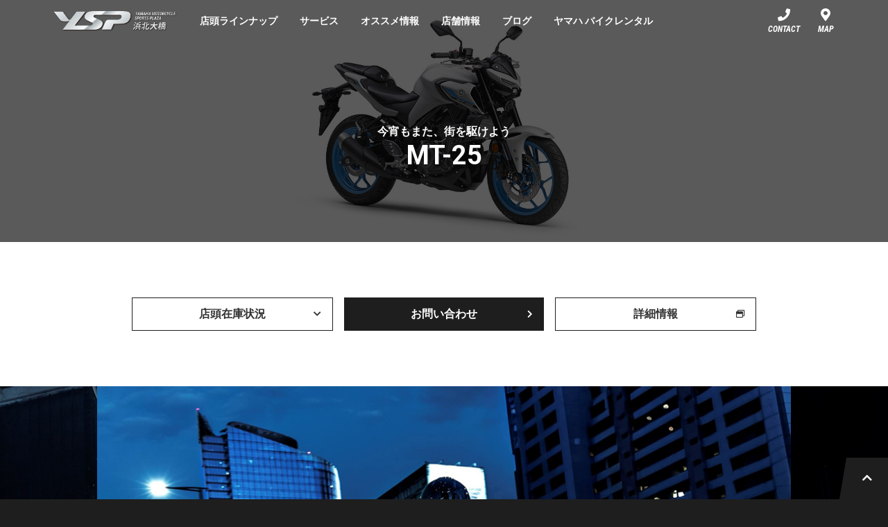

--- FILE ---
content_type: text/html; charset=UTF-8
request_url: https://hamakitaohashi.ysp-shop.com/lineup_new/mt-25
body_size: 9723
content:

<!DOCTYPE html>
<html class="no-js " lang="ja">
  <head>
    <meta charset="UTF-8">
    <meta http-equiv="X-UA-Compatible" content="IE=edge">
    <meta name="viewport" content="width=device-width, initial-scale=1.0">
    <meta name="format-detection" content="telephone=no">
    <link rel="profile" href="https://gmpg.org/xfn/11">

    <!-- Google Tag Manager -->
<script>(function(w,d,s,l,i){w[l]=w[l]||[];w[l].push({'gtm.start':
new Date().getTime(),event:'gtm.js'});var f=d.getElementsByTagName(s)[0],
j=d.createElement(s),dl=l!='dataLayer'?'&l='+l:'';j.async=true;j.src=
'https://www.googletagmanager.com/gtm.js?id='+i+dl;f.parentNode.insertBefore(j,f);
})(window,document,'script','dataLayer','GTM-MJC77D2');</script>
<!-- End Google Tag Manager -->
    <link rel="apple-touch-icon" sizes="180x180" href="https://hamakitaohashi.ysp-shop.com/wp-content/themes/ysp-shops-2020/images/apple-touch-icon.png">
    <link rel="icon" href="https://hamakitaohashi.ysp-shop.com/wp-content/themes/ysp-shops-2020/images/favicon.ico">
    <link href="https://fonts.googleapis.com/css2?family=Roboto+Condensed:ital,wght@1,700&family=Roboto:wght@400;700&display=swap" rel="stylesheet">
    <link rel="stylesheet" href="https://cdnjs.cloudflare.com/ajax/libs/font-awesome/5.9.0/css/all.min.css" integrity="sha256-UzFD2WYH2U1dQpKDjjZK72VtPeWP50NoJjd26rnAdUI=" crossorigin="anonymous">
    <link rel="stylesheet" href="https://cdn.jsdelivr.net/npm/vue-image-lightbox@6.4.0/dist/vue-image-lightbox.min.css">
    <script src="https://hamakitaohashi.ysp-shop.com/wp-content/themes/ysp-shops-2020/scripts/picturefill.min.js"></script>
    <script src="https://www.youtube.com/iframe_api"></script>
    
    <meta name='robots' content='index, follow, max-image-preview:large, max-snippet:-1, max-video-preview:-1' />
	<style>img:is([sizes="auto" i], [sizes^="auto," i]) { contain-intrinsic-size: 3000px 1500px }</style>
	
	<!-- This site is optimized with the Yoast SEO plugin v16.1.1 - https://yoast.com/wordpress/plugins/seo/ -->
	<title>MT-25 | YSP浜北大橋</title>
	<meta name="description" content="MT-25 YSP浜北大橋のオフィシャルサイト。ヤマハバイクの新車・中古車情報、店舗情報、各種メニュー、サービスなどをご紹介。" />
	<link rel="canonical" href="https://hamakitaohashi.ysp-shop.com/lineup_new/mt-25" />
	<meta property="og:locale" content="ja_JP" />
	<meta property="og:type" content="article" />
	<meta property="og:title" content="MT-25 | YSP浜北大橋" />
	<meta property="og:description" content="MT-25 YSP浜北大橋のオフィシャルサイト。ヤマハバイクの新車・中古車情報、店舗情報、各種メニュー、サービスなどをご紹介。" />
	<meta property="og:url" content="https://hamakitaohashi.ysp-shop.com/lineup_new/mt-25" />
	<meta property="og:site_name" content="YSP浜北大橋" />
	<meta property="article:modified_time" content="2025-12-19T01:10:47+00:00" />
	<meta name="twitter:card" content="summary_large_image" />
	<script type="application/ld+json" class="yoast-schema-graph">{"@context":"https://schema.org","@graph":[{"@type":"WebSite","@id":"https://hamakitaohashi.ysp-shop.com/#website","url":"https://hamakitaohashi.ysp-shop.com/","name":"YSP\u6d5c\u5317\u5927\u6a4b","description":"YSP\u6d5c\u5317\u5927\u6a4b\u306e\u30aa\u30d5\u30a3\u30b7\u30e3\u30eb\u30b5\u30a4\u30c8\u3002\u30e4\u30de\u30cf\u30d0\u30a4\u30af\u306e\u65b0\u8eca\u30fb\u4e2d\u53e4\u8eca\u60c5\u5831\u3001\u5e97\u8217\u60c5\u5831\u3001\u5404\u7a2e\u30e1\u30cb\u30e5\u30fc\u3001\u30b5\u30fc\u30d3\u30b9\u306a\u3069\u3092\u3054\u7d39\u4ecb\u3002","potentialAction":[{"@type":"SearchAction","target":"https://hamakitaohashi.ysp-shop.com/?s={search_term_string}","query-input":"required name=search_term_string"}],"inLanguage":"ja"},{"@type":"WebPage","@id":"https://hamakitaohashi.ysp-shop.com/lineup_new/mt-25#webpage","url":"https://hamakitaohashi.ysp-shop.com/lineup_new/mt-25","name":"MT-25 | YSP\u6d5c\u5317\u5927\u6a4b","isPartOf":{"@id":"https://hamakitaohashi.ysp-shop.com/#website"},"datePublished":"2025-10-11T07:46:10+00:00","dateModified":"2025-12-19T01:10:47+00:00","description":"MT-25 YSP\u6d5c\u5317\u5927\u6a4b\u306e\u30aa\u30d5\u30a3\u30b7\u30e3\u30eb\u30b5\u30a4\u30c8\u3002\u30e4\u30de\u30cf\u30d0\u30a4\u30af\u306e\u65b0\u8eca\u30fb\u4e2d\u53e4\u8eca\u60c5\u5831\u3001\u5e97\u8217\u60c5\u5831\u3001\u5404\u7a2e\u30e1\u30cb\u30e5\u30fc\u3001\u30b5\u30fc\u30d3\u30b9\u306a\u3069\u3092\u3054\u7d39\u4ecb\u3002","breadcrumb":{"@id":"https://hamakitaohashi.ysp-shop.com/lineup_new/mt-25#breadcrumb"},"inLanguage":"ja","potentialAction":[{"@type":"ReadAction","target":["https://hamakitaohashi.ysp-shop.com/lineup_new/mt-25"]}]},{"@type":"BreadcrumbList","@id":"https://hamakitaohashi.ysp-shop.com/lineup_new/mt-25#breadcrumb","itemListElement":[{"@type":"ListItem","position":1,"item":{"@type":"WebPage","@id":"https://hamakitaohashi.ysp-shop.com/","url":"https://hamakitaohashi.ysp-shop.com/","name":"\u30db\u30fc\u30e0"}},{"@type":"ListItem","position":2,"item":{"@type":"WebPage","@id":"https://hamakitaohashi.ysp-shop.com/lineup_new","url":"https://hamakitaohashi.ysp-shop.com/lineup_new","name":"\u65b0\u8eca"}},{"@type":"ListItem","position":3,"item":{"@type":"WebPage","@id":"https://hamakitaohashi.ysp-shop.com/lineup_new/mt-25","url":"https://hamakitaohashi.ysp-shop.com/lineup_new/mt-25","name":"MT-25"}}]}]}</script>
	<!-- / Yoast SEO plugin. -->


<link rel='dns-prefetch' href='//code.jquery.com' />
<link rel='dns-prefetch' href='//ysp-shop.com' />
<link rel='dns-prefetch' href='//www.googletagmanager.com' />
<script type="text/javascript">
/* <![CDATA[ */
window._wpemojiSettings = {"baseUrl":"https:\/\/s.w.org\/images\/core\/emoji\/16.0.1\/72x72\/","ext":".png","svgUrl":"https:\/\/s.w.org\/images\/core\/emoji\/16.0.1\/svg\/","svgExt":".svg","source":{"concatemoji":"https:\/\/hamakitaohashi.ysp-shop.com\/wp-includes\/js\/wp-emoji-release.min.js?ver=6.8.3"}};
/*! This file is auto-generated */
!function(s,n){var o,i,e;function c(e){try{var t={supportTests:e,timestamp:(new Date).valueOf()};sessionStorage.setItem(o,JSON.stringify(t))}catch(e){}}function p(e,t,n){e.clearRect(0,0,e.canvas.width,e.canvas.height),e.fillText(t,0,0);var t=new Uint32Array(e.getImageData(0,0,e.canvas.width,e.canvas.height).data),a=(e.clearRect(0,0,e.canvas.width,e.canvas.height),e.fillText(n,0,0),new Uint32Array(e.getImageData(0,0,e.canvas.width,e.canvas.height).data));return t.every(function(e,t){return e===a[t]})}function u(e,t){e.clearRect(0,0,e.canvas.width,e.canvas.height),e.fillText(t,0,0);for(var n=e.getImageData(16,16,1,1),a=0;a<n.data.length;a++)if(0!==n.data[a])return!1;return!0}function f(e,t,n,a){switch(t){case"flag":return n(e,"\ud83c\udff3\ufe0f\u200d\u26a7\ufe0f","\ud83c\udff3\ufe0f\u200b\u26a7\ufe0f")?!1:!n(e,"\ud83c\udde8\ud83c\uddf6","\ud83c\udde8\u200b\ud83c\uddf6")&&!n(e,"\ud83c\udff4\udb40\udc67\udb40\udc62\udb40\udc65\udb40\udc6e\udb40\udc67\udb40\udc7f","\ud83c\udff4\u200b\udb40\udc67\u200b\udb40\udc62\u200b\udb40\udc65\u200b\udb40\udc6e\u200b\udb40\udc67\u200b\udb40\udc7f");case"emoji":return!a(e,"\ud83e\udedf")}return!1}function g(e,t,n,a){var r="undefined"!=typeof WorkerGlobalScope&&self instanceof WorkerGlobalScope?new OffscreenCanvas(300,150):s.createElement("canvas"),o=r.getContext("2d",{willReadFrequently:!0}),i=(o.textBaseline="top",o.font="600 32px Arial",{});return e.forEach(function(e){i[e]=t(o,e,n,a)}),i}function t(e){var t=s.createElement("script");t.src=e,t.defer=!0,s.head.appendChild(t)}"undefined"!=typeof Promise&&(o="wpEmojiSettingsSupports",i=["flag","emoji"],n.supports={everything:!0,everythingExceptFlag:!0},e=new Promise(function(e){s.addEventListener("DOMContentLoaded",e,{once:!0})}),new Promise(function(t){var n=function(){try{var e=JSON.parse(sessionStorage.getItem(o));if("object"==typeof e&&"number"==typeof e.timestamp&&(new Date).valueOf()<e.timestamp+604800&&"object"==typeof e.supportTests)return e.supportTests}catch(e){}return null}();if(!n){if("undefined"!=typeof Worker&&"undefined"!=typeof OffscreenCanvas&&"undefined"!=typeof URL&&URL.createObjectURL&&"undefined"!=typeof Blob)try{var e="postMessage("+g.toString()+"("+[JSON.stringify(i),f.toString(),p.toString(),u.toString()].join(",")+"));",a=new Blob([e],{type:"text/javascript"}),r=new Worker(URL.createObjectURL(a),{name:"wpTestEmojiSupports"});return void(r.onmessage=function(e){c(n=e.data),r.terminate(),t(n)})}catch(e){}c(n=g(i,f,p,u))}t(n)}).then(function(e){for(var t in e)n.supports[t]=e[t],n.supports.everything=n.supports.everything&&n.supports[t],"flag"!==t&&(n.supports.everythingExceptFlag=n.supports.everythingExceptFlag&&n.supports[t]);n.supports.everythingExceptFlag=n.supports.everythingExceptFlag&&!n.supports.flag,n.DOMReady=!1,n.readyCallback=function(){n.DOMReady=!0}}).then(function(){return e}).then(function(){var e;n.supports.everything||(n.readyCallback(),(e=n.source||{}).concatemoji?t(e.concatemoji):e.wpemoji&&e.twemoji&&(t(e.twemoji),t(e.wpemoji)))}))}((window,document),window._wpemojiSettings);
/* ]]> */
</script>
<style id='wp-emoji-styles-inline-css' type='text/css'>

	img.wp-smiley, img.emoji {
		display: inline !important;
		border: none !important;
		box-shadow: none !important;
		height: 1em !important;
		width: 1em !important;
		margin: 0 0.07em !important;
		vertical-align: -0.1em !important;
		background: none !important;
		padding: 0 !important;
	}
</style>
<link rel='stylesheet' id='wp-block-library-css' href='https://hamakitaohashi.ysp-shop.com/wp-includes/css/dist/block-library/style.min.css?ver=6.8.3' type='text/css' media='all' />
<style id='classic-theme-styles-inline-css' type='text/css'>
/*! This file is auto-generated */
.wp-block-button__link{color:#fff;background-color:#32373c;border-radius:9999px;box-shadow:none;text-decoration:none;padding:calc(.667em + 2px) calc(1.333em + 2px);font-size:1.125em}.wp-block-file__button{background:#32373c;color:#fff;text-decoration:none}
</style>
<style id='global-styles-inline-css' type='text/css'>
:root{--wp--preset--aspect-ratio--square: 1;--wp--preset--aspect-ratio--4-3: 4/3;--wp--preset--aspect-ratio--3-4: 3/4;--wp--preset--aspect-ratio--3-2: 3/2;--wp--preset--aspect-ratio--2-3: 2/3;--wp--preset--aspect-ratio--16-9: 16/9;--wp--preset--aspect-ratio--9-16: 9/16;--wp--preset--color--black: #000000;--wp--preset--color--cyan-bluish-gray: #abb8c3;--wp--preset--color--white: #ffffff;--wp--preset--color--pale-pink: #f78da7;--wp--preset--color--vivid-red: #cf2e2e;--wp--preset--color--luminous-vivid-orange: #ff6900;--wp--preset--color--luminous-vivid-amber: #fcb900;--wp--preset--color--light-green-cyan: #7bdcb5;--wp--preset--color--vivid-green-cyan: #00d084;--wp--preset--color--pale-cyan-blue: #8ed1fc;--wp--preset--color--vivid-cyan-blue: #0693e3;--wp--preset--color--vivid-purple: #9b51e0;--wp--preset--gradient--vivid-cyan-blue-to-vivid-purple: linear-gradient(135deg,rgba(6,147,227,1) 0%,rgb(155,81,224) 100%);--wp--preset--gradient--light-green-cyan-to-vivid-green-cyan: linear-gradient(135deg,rgb(122,220,180) 0%,rgb(0,208,130) 100%);--wp--preset--gradient--luminous-vivid-amber-to-luminous-vivid-orange: linear-gradient(135deg,rgba(252,185,0,1) 0%,rgba(255,105,0,1) 100%);--wp--preset--gradient--luminous-vivid-orange-to-vivid-red: linear-gradient(135deg,rgba(255,105,0,1) 0%,rgb(207,46,46) 100%);--wp--preset--gradient--very-light-gray-to-cyan-bluish-gray: linear-gradient(135deg,rgb(238,238,238) 0%,rgb(169,184,195) 100%);--wp--preset--gradient--cool-to-warm-spectrum: linear-gradient(135deg,rgb(74,234,220) 0%,rgb(151,120,209) 20%,rgb(207,42,186) 40%,rgb(238,44,130) 60%,rgb(251,105,98) 80%,rgb(254,248,76) 100%);--wp--preset--gradient--blush-light-purple: linear-gradient(135deg,rgb(255,206,236) 0%,rgb(152,150,240) 100%);--wp--preset--gradient--blush-bordeaux: linear-gradient(135deg,rgb(254,205,165) 0%,rgb(254,45,45) 50%,rgb(107,0,62) 100%);--wp--preset--gradient--luminous-dusk: linear-gradient(135deg,rgb(255,203,112) 0%,rgb(199,81,192) 50%,rgb(65,88,208) 100%);--wp--preset--gradient--pale-ocean: linear-gradient(135deg,rgb(255,245,203) 0%,rgb(182,227,212) 50%,rgb(51,167,181) 100%);--wp--preset--gradient--electric-grass: linear-gradient(135deg,rgb(202,248,128) 0%,rgb(113,206,126) 100%);--wp--preset--gradient--midnight: linear-gradient(135deg,rgb(2,3,129) 0%,rgb(40,116,252) 100%);--wp--preset--font-size--small: 13px;--wp--preset--font-size--medium: 20px;--wp--preset--font-size--large: 36px;--wp--preset--font-size--x-large: 42px;--wp--preset--spacing--20: 0.44rem;--wp--preset--spacing--30: 0.67rem;--wp--preset--spacing--40: 1rem;--wp--preset--spacing--50: 1.5rem;--wp--preset--spacing--60: 2.25rem;--wp--preset--spacing--70: 3.38rem;--wp--preset--spacing--80: 5.06rem;--wp--preset--shadow--natural: 6px 6px 9px rgba(0, 0, 0, 0.2);--wp--preset--shadow--deep: 12px 12px 50px rgba(0, 0, 0, 0.4);--wp--preset--shadow--sharp: 6px 6px 0px rgba(0, 0, 0, 0.2);--wp--preset--shadow--outlined: 6px 6px 0px -3px rgba(255, 255, 255, 1), 6px 6px rgba(0, 0, 0, 1);--wp--preset--shadow--crisp: 6px 6px 0px rgba(0, 0, 0, 1);}:where(.is-layout-flex){gap: 0.5em;}:where(.is-layout-grid){gap: 0.5em;}body .is-layout-flex{display: flex;}.is-layout-flex{flex-wrap: wrap;align-items: center;}.is-layout-flex > :is(*, div){margin: 0;}body .is-layout-grid{display: grid;}.is-layout-grid > :is(*, div){margin: 0;}:where(.wp-block-columns.is-layout-flex){gap: 2em;}:where(.wp-block-columns.is-layout-grid){gap: 2em;}:where(.wp-block-post-template.is-layout-flex){gap: 1.25em;}:where(.wp-block-post-template.is-layout-grid){gap: 1.25em;}.has-black-color{color: var(--wp--preset--color--black) !important;}.has-cyan-bluish-gray-color{color: var(--wp--preset--color--cyan-bluish-gray) !important;}.has-white-color{color: var(--wp--preset--color--white) !important;}.has-pale-pink-color{color: var(--wp--preset--color--pale-pink) !important;}.has-vivid-red-color{color: var(--wp--preset--color--vivid-red) !important;}.has-luminous-vivid-orange-color{color: var(--wp--preset--color--luminous-vivid-orange) !important;}.has-luminous-vivid-amber-color{color: var(--wp--preset--color--luminous-vivid-amber) !important;}.has-light-green-cyan-color{color: var(--wp--preset--color--light-green-cyan) !important;}.has-vivid-green-cyan-color{color: var(--wp--preset--color--vivid-green-cyan) !important;}.has-pale-cyan-blue-color{color: var(--wp--preset--color--pale-cyan-blue) !important;}.has-vivid-cyan-blue-color{color: var(--wp--preset--color--vivid-cyan-blue) !important;}.has-vivid-purple-color{color: var(--wp--preset--color--vivid-purple) !important;}.has-black-background-color{background-color: var(--wp--preset--color--black) !important;}.has-cyan-bluish-gray-background-color{background-color: var(--wp--preset--color--cyan-bluish-gray) !important;}.has-white-background-color{background-color: var(--wp--preset--color--white) !important;}.has-pale-pink-background-color{background-color: var(--wp--preset--color--pale-pink) !important;}.has-vivid-red-background-color{background-color: var(--wp--preset--color--vivid-red) !important;}.has-luminous-vivid-orange-background-color{background-color: var(--wp--preset--color--luminous-vivid-orange) !important;}.has-luminous-vivid-amber-background-color{background-color: var(--wp--preset--color--luminous-vivid-amber) !important;}.has-light-green-cyan-background-color{background-color: var(--wp--preset--color--light-green-cyan) !important;}.has-vivid-green-cyan-background-color{background-color: var(--wp--preset--color--vivid-green-cyan) !important;}.has-pale-cyan-blue-background-color{background-color: var(--wp--preset--color--pale-cyan-blue) !important;}.has-vivid-cyan-blue-background-color{background-color: var(--wp--preset--color--vivid-cyan-blue) !important;}.has-vivid-purple-background-color{background-color: var(--wp--preset--color--vivid-purple) !important;}.has-black-border-color{border-color: var(--wp--preset--color--black) !important;}.has-cyan-bluish-gray-border-color{border-color: var(--wp--preset--color--cyan-bluish-gray) !important;}.has-white-border-color{border-color: var(--wp--preset--color--white) !important;}.has-pale-pink-border-color{border-color: var(--wp--preset--color--pale-pink) !important;}.has-vivid-red-border-color{border-color: var(--wp--preset--color--vivid-red) !important;}.has-luminous-vivid-orange-border-color{border-color: var(--wp--preset--color--luminous-vivid-orange) !important;}.has-luminous-vivid-amber-border-color{border-color: var(--wp--preset--color--luminous-vivid-amber) !important;}.has-light-green-cyan-border-color{border-color: var(--wp--preset--color--light-green-cyan) !important;}.has-vivid-green-cyan-border-color{border-color: var(--wp--preset--color--vivid-green-cyan) !important;}.has-pale-cyan-blue-border-color{border-color: var(--wp--preset--color--pale-cyan-blue) !important;}.has-vivid-cyan-blue-border-color{border-color: var(--wp--preset--color--vivid-cyan-blue) !important;}.has-vivid-purple-border-color{border-color: var(--wp--preset--color--vivid-purple) !important;}.has-vivid-cyan-blue-to-vivid-purple-gradient-background{background: var(--wp--preset--gradient--vivid-cyan-blue-to-vivid-purple) !important;}.has-light-green-cyan-to-vivid-green-cyan-gradient-background{background: var(--wp--preset--gradient--light-green-cyan-to-vivid-green-cyan) !important;}.has-luminous-vivid-amber-to-luminous-vivid-orange-gradient-background{background: var(--wp--preset--gradient--luminous-vivid-amber-to-luminous-vivid-orange) !important;}.has-luminous-vivid-orange-to-vivid-red-gradient-background{background: var(--wp--preset--gradient--luminous-vivid-orange-to-vivid-red) !important;}.has-very-light-gray-to-cyan-bluish-gray-gradient-background{background: var(--wp--preset--gradient--very-light-gray-to-cyan-bluish-gray) !important;}.has-cool-to-warm-spectrum-gradient-background{background: var(--wp--preset--gradient--cool-to-warm-spectrum) !important;}.has-blush-light-purple-gradient-background{background: var(--wp--preset--gradient--blush-light-purple) !important;}.has-blush-bordeaux-gradient-background{background: var(--wp--preset--gradient--blush-bordeaux) !important;}.has-luminous-dusk-gradient-background{background: var(--wp--preset--gradient--luminous-dusk) !important;}.has-pale-ocean-gradient-background{background: var(--wp--preset--gradient--pale-ocean) !important;}.has-electric-grass-gradient-background{background: var(--wp--preset--gradient--electric-grass) !important;}.has-midnight-gradient-background{background: var(--wp--preset--gradient--midnight) !important;}.has-small-font-size{font-size: var(--wp--preset--font-size--small) !important;}.has-medium-font-size{font-size: var(--wp--preset--font-size--medium) !important;}.has-large-font-size{font-size: var(--wp--preset--font-size--large) !important;}.has-x-large-font-size{font-size: var(--wp--preset--font-size--x-large) !important;}
:where(.wp-block-post-template.is-layout-flex){gap: 1.25em;}:where(.wp-block-post-template.is-layout-grid){gap: 1.25em;}
:where(.wp-block-columns.is-layout-flex){gap: 2em;}:where(.wp-block-columns.is-layout-grid){gap: 2em;}
:root :where(.wp-block-pullquote){font-size: 1.5em;line-height: 1.6;}
</style>
<link rel='stylesheet' id='shop_calendar-css' href='https://hamakitaohashi.ysp-shop.com/wp-content/plugins/shop-calendar//shop-calendar.css?ver=6.8.3' type='text/css' media='all' />
<link rel='stylesheet' id='style-css' href='https://hamakitaohashi.ysp-shop.com/wp-content/themes/ysp-shops-2020/style.css?ver=6.8.3' type='text/css' media='all' />
<link rel='stylesheet' id='temporary-css' href='https://ysp-shop.com/themes/ysp-shops-2020/temporary-styles-for-all-shops.css?ver=6.8.3' type='text/css' media='all' />
<script type="text/javascript" src="https://code.jquery.com/jquery-3.4.1.min.js" id="jquery-js"></script>

<!-- Site Kit によって追加された Google タグ（gtag.js）スニペット -->
<!-- Google アナリティクス スニペット (Site Kit が追加) -->
<script type="text/javascript" src="https://www.googletagmanager.com/gtag/js?id=GT-T5P84PQV" id="google_gtagjs-js" async></script>
<script type="text/javascript" id="google_gtagjs-js-after">
/* <![CDATA[ */
window.dataLayer = window.dataLayer || [];function gtag(){dataLayer.push(arguments);}
gtag("set","linker",{"domains":["hamakitaohashi.ysp-shop.com"]});
gtag("js", new Date());
gtag("set", "developer_id.dZTNiMT", true);
gtag("config", "GT-T5P84PQV");
 window._googlesitekit = window._googlesitekit || {}; window._googlesitekit.throttledEvents = []; window._googlesitekit.gtagEvent = (name, data) => { var key = JSON.stringify( { name, data } ); if ( !! window._googlesitekit.throttledEvents[ key ] ) { return; } window._googlesitekit.throttledEvents[ key ] = true; setTimeout( () => { delete window._googlesitekit.throttledEvents[ key ]; }, 5 ); gtag( "event", name, { ...data, event_source: "site-kit" } ); }; 
/* ]]> */
</script>
<link rel="https://api.w.org/" href="https://hamakitaohashi.ysp-shop.com/wp-json/" /><link rel="alternate" title="JSON" type="application/json" href="https://hamakitaohashi.ysp-shop.com/wp-json/wp/v2/lineup_new/2546" /><link rel='shortlink' href='https://hamakitaohashi.ysp-shop.com/?p=2546' />
<link rel="alternate" title="oEmbed (JSON)" type="application/json+oembed" href="https://hamakitaohashi.ysp-shop.com/wp-json/oembed/1.0/embed?url=https%3A%2F%2Fhamakitaohashi.ysp-shop.com%2Flineup_new%2Fmt-25" />
<link rel="alternate" title="oEmbed (XML)" type="text/xml+oembed" href="https://hamakitaohashi.ysp-shop.com/wp-json/oembed/1.0/embed?url=https%3A%2F%2Fhamakitaohashi.ysp-shop.com%2Flineup_new%2Fmt-25&#038;format=xml" />
<meta name="generator" content="Site Kit by Google 1.164.0" />  </head>
  <body data-rsssl=1 class="wp-singular lineup_new-template-default single single-lineup_new postid-2546 wp-theme-ysp-shops-2020">
    
    <!-- Google Tag Manager (noscript) -->
<noscript><iframe src="https://www.googletagmanager.com/ns.html?id=GTM-MJC77D2"
height="0" width="0" style="display:none;visibility:hidden"></iframe></noscript>
<!-- End Google Tag Manager (noscript) -->
    <div class="wrapper" id="wrapper">

      <header id="header" class="js-header is-stayPagetop">
        <div class="container">
          <a href="/" class="logo" style="background-image: url(https://hamakitaohashi.ysp-shop.com/wp-content/uploads/2020/06/YSP_hamakitaohashi.png)">YSP浜北大橋</a>
          
<nav class="gnav" :class="{'is-hidden': !spGnavOpenFlg}">
  <ul>
    <li class="home"><a href="/">
        トップ</a></li>
    <li>
      <button class="js-acc">店頭ラインナップ</button>
      <ul>
                <li><a href="https://hamakitaohashi.ysp-shop.com/lineup_new">新車</a></li>        <li><a href="https://hamakitaohashi.ysp-shop.com/lineup_used">中古車</a></li>      </ul></a></li>
    <li>
      <button class="js-acc">サービス</button>
      <ul>
                <li><a href="https://hamakitaohashi.ysp-shop.com/ysp_menu">YSPメニュー</a></li>        <li><a href="">YSP浜北大橋サービスメニュー</a></li>      </ul></a></li>
    <li>
      <button class="js-acc">オススメ情報</button>
      <ul>
                <li><a href="https://hamakita0084ysp.hamazo.tv/">ブログ</a></li>        <li><a href="https://hamakitaohashi.ysp-shop.com/news">ニュース</a></li>        <li><a href="https://hamakitaohashi.ysp-shop.com/campaign-index">キャンペーン</a></li>      </ul>          </li>
    <li>
      <button class="js-acc">店舗情報</button>
      <ul>
                <li><a href="https://hamakitaohashi.ysp-shop.com/shop-index">店舗情報</a></li>        <li><a href="https://hamakita0084ysp.hamazo.tv">Blog</a></li>        <li><a href="https://www.instagram.com/hamakita0084/">Instagram</a></li>      </ul>    </li>
    <li>
      <a href="https://hamakitaohashi.ysp-shop.com/blog-index">ブログ</a>    </li>
    <li>
      <a href="https://hamakitaohashi.ysp-shop.com/%e3%83%a4%e3%83%9e%e3%83%8f-%e3%83%90%e3%82%a4%e3%82%af%e3%83%ac%e3%83%b3%e3%82%bf%e3%83%ab-ysp%e6%b5%9c%e5%8c%97%e5%a4%a7%e6%a9%8b">ヤマハ バイクレンタル</a>      
      
      
    </li>
  </ul>
  <div class="conversion">
    <div class="container"><a class="btnConversion multi" href="tel:053-586-6860"><span>電話でお問い合わせ</span><span><i class="tel"></i>053-586-6860</span></a>
      <p>※営業時間：平日 / 10:00～19:00（サービス受付～18:00まで）　　　　　　　　　　　　　　　　　　　　　　　　　　　　　　　　　日祝 / 10:00～18:00（サービス受付～17:00まで）</p>      <p>※お電話での受付時間外の場合、お問い合わせフォームをご利用ください。</p><a class="btnConversion" href="/contact">フォームでお問い合わせ</a>    </div>
  </div>
</nav>          
<div class="quickAccess">
  <ul>
    <li class="tel" v-if="!spGnavOpenFlg"><a href="/contact">CONTACT</a></li>
    <li class="map" v-if="!spGnavOpenFlg"><a href="/shop#map">MAP</a></li>
    <li class="menu" v-if="!spGnavOpenFlg" @click="navToggle">
      <button>MENU</button>
    </li>
    <li class="close" v-else="v-else" @click="navToggle">
      <button>CLOSE</button>
    </li>
  </ul>
</div>        </div>
      </header>

      <main>
<style>
  .overview {background-image: url(https://ysp-shop.com/wp-content/uploads/2020/08/mt-25_color_001_2025_003.jpg);}
</style>

<div class="overview js-overview overviewLineupNew">
  <div class="container">
    <h1 class="pageHeading"><small>今宵もまた、街を駆けよう</small>MT-25</h1>
  </div>
</div>
<section class="js-trial">
  <div class="container">    <div class="btnGroup-n js-anchorList"><a class="btnAnchor" v-scroll-to="'#stock'">店頭在庫状況</a><a class="btnContact" href="/contact">お問い合わせ</a>      <a class="btn" href="https://www.yamaha-motor.co.jp/mc/lineup/mt-25/" target="_blank">詳細情報</a>
            
    </div>
  </div>
</section><section class="lineupHero">
  <div class="container full">
    <div class="slider">
      <swiper class="js-sliderLineupHero" :options="swiperOptionLineupHero">        <swiper-slide>
          <div class="imgWrap"><img src="https://ysp-shop.com/wp-content/uploads/2020/08/mt-25_index_gallery_2025_001-1.jpg" alt="MT-25"></div>
        </swiper-slide>        <swiper-slide>
          <div class="imgWrap"><img src="https://ysp-shop.com/wp-content/uploads/2020/08/mt-25_index_gallery_2025_002-1.jpg" alt="MT-25"></div>
        </swiper-slide>        <swiper-slide>
          <div class="imgWrap"><img src="https://ysp-shop.com/wp-content/uploads/2020/08/mt-25_index_gallery_2025_003-1.jpg" alt="MT-25"></div>
        </swiper-slide>        <swiper-slide>
          <div class="imgWrap"><img src="https://ysp-shop.com/wp-content/uploads/2020/08/mt-25_index_gallery_2025_004-1.jpg" alt="MT-25"></div>
        </swiper-slide>      </swiper>
      <div class="swiper-pagination swiper-paginationLineupHero"></div>
    </div>
  </div>
</section>
<section>
  <div class="container">
            
        
        
    
  </div>
</section>

<section>
  <div class="container">
    <h2 class="sectionHeading" id="stock">MT-25 の基本情報</h2>
    <h3 class="sentenceHeading">カラー&amp;スタイリング</h3>    <h4 class="leadHeading">MT-25 ABS</h4>
    <ul class="lineupColorList">
            <li>
        <ul class="statusList">
                            </ul>
        <div class="slider">
          <swiper class="js-sliderLineupColor01" :options="swiperOptionLineupColor01">            <swiper-slide>
              <div class="imgWrap"><img src="https://ysp-shop.com/wp-content/uploads/2020/08/mt-25_color_001_2025_003.jpg" alt="MT-25 ABS"></div>
            </swiper-slide>            <swiper-slide>
              <div class="imgWrap"><img src="https://ysp-shop.com/wp-content/uploads/2020/08/mt-25_color_001_2025_004.jpg" alt="MT-25 ABS"></div>
            </swiper-slide>            <swiper-slide>
              <div class="imgWrap"><img src="https://ysp-shop.com/wp-content/uploads/2020/08/mt-25_color_001_2025_001.jpg" alt="MT-25 ABS"></div>
            </swiper-slide>            <swiper-slide>
              <div class="imgWrap"><img src="https://ysp-shop.com/wp-content/uploads/2020/08/mt-25_color_001_2025_002.jpg" alt="MT-25 ABS"></div>
            </swiper-slide>          </swiper>
          <div class="swiper-pagination swiper-paginationLineupColor01"></div>
          <div class="swiper-button-prev swiper-button-prevLineupColor01"></div>
          <div class="swiper-button-next swiper-button-nextLineupColor01"></div>
        </div>
        <p>マットライトグレー</p>
      </li>
          <li>
        <ul class="statusList">
                            </ul>
        <div class="slider">
          <swiper class="js-sliderLineupColor02" :options="swiperOptionLineupColor02">            <swiper-slide>
              <div class="imgWrap"><img src="https://ysp-shop.com/wp-content/uploads/2020/08/mt-25_color_002_2025_003.jpg" alt="MT-25 ABS"></div>
            </swiper-slide>            <swiper-slide>
              <div class="imgWrap"><img src="https://ysp-shop.com/wp-content/uploads/2020/08/mt-25_color_002_2025_004.jpg" alt="MT-25 ABS"></div>
            </swiper-slide>            <swiper-slide>
              <div class="imgWrap"><img src="https://ysp-shop.com/wp-content/uploads/2020/08/mt-25_color_002_2025_001.jpg" alt="MT-25 ABS"></div>
            </swiper-slide>            <swiper-slide>
              <div class="imgWrap"><img src="https://ysp-shop.com/wp-content/uploads/2020/08/mt-25_color_002_2025_002.jpg" alt="MT-25 ABS"></div>
            </swiper-slide>          </swiper>
          <div class="swiper-pagination swiper-paginationLineupColor02"></div>
          <div class="swiper-button-prev swiper-button-prevLineupColor02"></div>
          <div class="swiper-button-next swiper-button-nextLineupColor02"></div>
        </div>
        <p>ブルー</p>
      </li>
          <li>
        <ul class="statusList">
                            </ul>
        <div class="slider">
          <swiper class="js-sliderLineupColor03" :options="swiperOptionLineupColor03">            <swiper-slide>
              <div class="imgWrap"><img src="https://ysp-shop.com/wp-content/uploads/2020/08/mt-25_color_003_2025_003.jpg" alt="MT-25 ABS"></div>
            </swiper-slide>            <swiper-slide>
              <div class="imgWrap"><img src="https://ysp-shop.com/wp-content/uploads/2020/08/mt-25_color_003_2025_004.jpg" alt="MT-25 ABS"></div>
            </swiper-slide>            <swiper-slide>
              <div class="imgWrap"><img src="https://ysp-shop.com/wp-content/uploads/2020/08/mt-25_color_003_2025_001.jpg" alt="MT-25 ABS"></div>
            </swiper-slide>            <swiper-slide>
              <div class="imgWrap"><img src="https://ysp-shop.com/wp-content/uploads/2020/08/mt-25_color_003_2025_002.jpg" alt="MT-25 ABS"></div>
            </swiper-slide>          </swiper>
          <div class="swiper-pagination swiper-paginationLineupColor03"></div>
          <div class="swiper-button-prev swiper-button-prevLineupColor03"></div>
          <div class="swiper-button-next swiper-button-nextLineupColor03"></div>
        </div>
        <p>マットダークグレー</p>
      </li>
        </ul>
    
        
        
    
    <h3 class="sentenceHeading">価格</h3>
    <div class="lineupPriceBox">
      <div class="price"><img class="thumb" src="https://ysp-shop.com/wp-content/uploads/2020/08/mt-25_color_001_2025_004.jpg" alt="MT-25">
        <div class="detail">
          <p>メーカー希望小売価格</p>
          <ul class="modelPriceList">            <li>
              <p class="modelname">MT-25 ABS</p>
              <p class="price">632,500円 [消費税10％含む]<br class="sp"/>（本体価格 575,000円）</p>
            </li>          </ul>
        </div>
      </div>
      <ul class="notelist">        <li>価格は参考価格です。メーカー希望小売価格は消費税率10％に基づく価格です。</li>        <li>メーカー希望小売価格（リサイクル費用含む）には保険料、税金（消費税除く）、登録などに伴う諸費用は含まれていません。</li>        <li>詳しくは店頭までお問い合わせください。</li>      </ul>
    </div>    <h3 class="sentenceHeading">いまご購入いただくと適用されるキャンペーン</h3>
    <ul class="campaignList_m">
            <li><a href="https://hamakitaohashi.ysp-shop.com/ysp_campaign/getlicense" target="_blank">
        <div class="inner">
          <div class="imgWrap">
            <img src="https://ysp-shop.com/wp-content/uploads/2022/12/YSP_get_license2023_bnr_1000x530.jpg" alt="">
          </div>
        </div>
        <p>YSPゲット!ライセンス</p>
      </a></li>    </ul>    
    
  </div>
</section>
<section>
  <div class="container">
    <h2 class="sectionHeading">YSP浜北大橋でご購入いただくと受けられるサポート</h2>
    <p>YSPではお客さまへ豊かなバイクライフをお届けするために、買う前も、買う時も、買った後も安心なサポートプログラムを多数ご用意しています。</p>    <div class="btnGroup-n"><a class="btn" href="/ysp_menu">YSPメニューへ</a><a class="btn" href="/shopmenu">YSP浜北大橋のメニューへ</a></div>    
    
  </div>
</section>
<section>
  <div class="container">  </div>
</section>      </main>


      <a class="pagetop js-pagetop" v-scroll-to="'#wrapper'"></a>
      <footer>
        <div class="container">
          <div class="breadcrumb">
  <div class="container">
    <div class="breadcrumbInner">
      <!-- Breadcrumb NavXT 6.6.0 -->
<span><a property="item" typeof="WebPage" title="Go to HOME." href="https://hamakitaohashi.ysp-shop.com" class="home" ><span property="name">HOME</span></a><meta property="position" content="1"></span><span><a property="item" typeof="WebPage" title="Go to 新車." href="https://hamakitaohashi.ysp-shop.com/lineup_new" class="post post-lineup_new-archive" ><span property="name">新車</span></a><meta property="position" content="2"></span><span><span property="name" class="post post-lineup_new current-item">MT-25</span><meta property="url" content="https://hamakitaohashi.ysp-shop.com/lineup_new/mt-25"><meta property="position" content="3"></span>    </div>
  </div>
</div>          
<section class="footerMenu">
  <div class="container">
    <ul>
            <li>
        <a href="https://hamakita0084ysp.hamazo.tv" target="_blank">オフィシャルブログ Let&#039;s Ride! by YSP浜北大橋</a>      <li><a href="https://hamakitaohashi.ysp-shop.com/policy">プライバシーポリシー</a></li>      </li>
    </ul>
  </div>
</section>          

<section class="shopInfo">
  <div class="container">
    <figure class="info"><img src="https://hamakitaohashi.ysp-shop.com/wp-content/uploads/2020/06/324595386_582696257014514_165808707360718712_n.jpg">
      <figcaption>
        <p>YSP浜北大橋</p><a class="btn" href="/shop">詳しくはこちら</a>
      </figcaption>
    </figure>
    <div class="address">
      <address>〒434-0013 静岡県浜松市浜名区永島872-2</address>
      <p class="tel"><span>TEL.053-586-6860</span><span>FAX.053-586-8890</span></p>
      <dl class="available">
        <dt>営業時間</dt>
        <dd>平日 / 10:00～19:00（サービス受付～18:00まで）　　　　　　　　　　　　　　　　　　　　　　　　　　　　　　　　　日祝 / 10:00～18:00（サービス受付～17:00まで）</dd>
      </dl>
<div class="snsLinks">
  <ul>
        <li><a class="facebook" href="https://www.facebook.com/1724893677797532" target="_blank"></a></li>
                <li><a class="instagram" href="https://www.instagram.com/hamakita0084" target="_blank"></a></li>
      </ul>
</div>      
    </div>
    <div class="conversion">
      <div class="btnGroup-v-2"><a class="btnConversion" href="/contact/">お問い合わせはこちら</a></div>
    </div>
  </div>
</section>
          <div class="footerInfo">
            <div class="container">

              <div class="brand">
                <a href="https://ysp-shop.com/" class="btn" target="_blank">YSPヤマハモーターサイクル<br>スポーツプラザ</a>
                <p class="lead">ヤマハスポーツバイク専門店<br>YSP（ヤマハモーターサイクルスポーツプラザ）</p>
                <p class="logo"><a href="/"><img src="https://hamakitaohashi.ysp-shop.com/wp-content/uploads/2020/06/YSP_hamakitaohashi.png" alt="YSP浜北大橋"></a></p>
                <p class="copyright"><small>© YSP HAMAKITAOHASHI</small></p>

                              </div>

                            <div class="facebookTimeline">
                <iframe src="https://www.facebook.com/plugins/page.php?href=https%3A%2F%2Fwww.facebook.com%2F1724893677797532&tabs=timeline&height=460&small_header=false&adapt_container_width=true&hide_cover=false&show_facepile=true&appId" height="460" style="border:none;overflow:hidden" scrolling="no" frameborder="0" allowTransparency="true" allow="encrypted-media"></iframe>
              </div>
              
              
            </div>
          </div>

        </div>
      </footer>

    </div>

    <script type="speculationrules">
{"prefetch":[{"source":"document","where":{"and":[{"href_matches":"\/*"},{"not":{"href_matches":["\/wp-*.php","\/wp-admin\/*","\/wp-content\/uploads\/*","\/wp-content\/*","\/wp-content\/plugins\/*","\/wp-content\/themes\/ysp-shops-2020\/*","\/*\\?(.+)"]}},{"not":{"selector_matches":"a[rel~=\"nofollow\"]"}},{"not":{"selector_matches":".no-prefetch, .no-prefetch a"}}]},"eagerness":"conservative"}]}
</script>
<script type="text/javascript" src="https://hamakitaohashi.ysp-shop.com/wp-content/themes/ysp-shops-2020/bundle.js" id="bundle-js"></script>
<script type="text/javascript" src="https://ysp-shop.com/themes/ysp-shops-2020/temporary-scripts-for-all-shops.js" id="temporary-js"></script>

  </body>
</html>


--- FILE ---
content_type: application/javascript
request_url: https://hamakitaohashi.ysp-shop.com/wp-content/themes/ysp-shops-2020/bundle.js
body_size: 133540
content:
!function(t){var e={};function n(i){if(e[i])return e[i].exports;var r=e[i]={i:i,l:!1,exports:{}};return t[i].call(r.exports,r,r.exports,n),r.l=!0,r.exports}n.m=t,n.c=e,n.d=function(t,e,i){n.o(t,e)||Object.defineProperty(t,e,{enumerable:!0,get:i})},n.r=function(t){"undefined"!=typeof Symbol&&Symbol.toStringTag&&Object.defineProperty(t,Symbol.toStringTag,{value:"Module"}),Object.defineProperty(t,"__esModule",{value:!0})},n.t=function(t,e){if(1&e&&(t=n(t)),8&e)return t;if(4&e&&"object"==typeof t&&t&&t.__esModule)return t;var i=Object.create(null);if(n.r(i),Object.defineProperty(i,"default",{enumerable:!0,value:t}),2&e&&"string"!=typeof t)for(var r in t)n.d(i,r,function(e){return t[e]}.bind(null,r));return i},n.n=function(t){var e=t&&t.__esModule?function(){return t.default}:function(){return t};return n.d(e,"a",e),e},n.o=function(t,e){return Object.prototype.hasOwnProperty.call(t,e)},n.p="",n(n.s=158)}([function(t,e,n){var i=n(2),r=n(14).f,a=n(17),o=n(15),s=n(86),l=n(115),c=n(55);t.exports=function(t,e){var n,u,f,d,p,h=t.target,v=t.global,g=t.stat;if(n=v?i:g?i[h]||s(h,{}):(i[h]||{}).prototype)for(u in e){if(d=e[u],f=t.noTargetGet?(p=r(n,u))&&p.value:n[u],!c(v?u:h+(g?".":"#")+u,t.forced)&&void 0!==f){if(typeof d==typeof f)continue;l(d,f)}(t.sham||f&&f.sham)&&a(d,"sham",!0),o(n,u,d,t)}}},function(t,e){t.exports=function(t){try{return!!t()}catch(t){return!0}}},function(t,e,n){(function(e){var n=function(t){return t&&t.Math==Math&&t};t.exports=n("object"==typeof globalThis&&globalThis)||n("object"==typeof window&&window)||n("object"==typeof self&&self)||n("object"==typeof e&&e)||Function("return this")()}).call(this,n(64))},function(t,e,n){"use strict";(function(t,n){
/*!
 * Vue.js v2.6.11
 * (c) 2014-2019 Evan You
 * Released under the MIT License.
 */
var i=Object.freeze({});function r(t){return null==t}function a(t){return null!=t}function o(t){return!0===t}function s(t){return"string"==typeof t||"number"==typeof t||"symbol"==typeof t||"boolean"==typeof t}function l(t){return null!==t&&"object"==typeof t}var c=Object.prototype.toString;function u(t){return"[object Object]"===c.call(t)}function f(t){return"[object RegExp]"===c.call(t)}function d(t){var e=parseFloat(String(t));return e>=0&&Math.floor(e)===e&&isFinite(t)}function p(t){return a(t)&&"function"==typeof t.then&&"function"==typeof t.catch}function h(t){return null==t?"":Array.isArray(t)||u(t)&&t.toString===c?JSON.stringify(t,null,2):String(t)}function v(t){var e=parseFloat(t);return isNaN(e)?t:e}function g(t,e){for(var n=Object.create(null),i=t.split(","),r=0;r<i.length;r++)n[i[r]]=!0;return e?function(t){return n[t.toLowerCase()]}:function(t){return n[t]}}var m=g("slot,component",!0),y=g("key,ref,slot,slot-scope,is");function b(t,e){if(t.length){var n=t.indexOf(e);if(n>-1)return t.splice(n,1)}}var w=Object.prototype.hasOwnProperty;function x(t,e){return w.call(t,e)}function E(t){var e=Object.create(null);return function(n){return e[n]||(e[n]=t(n))}}var T=/-(\w)/g,S=E((function(t){return t.replace(T,(function(t,e){return e?e.toUpperCase():""}))})),C=E((function(t){return t.charAt(0).toUpperCase()+t.slice(1)})),k=/\B([A-Z])/g,_=E((function(t){return t.replace(k,"-$1").toLowerCase()}));var A=Function.prototype.bind?function(t,e){return t.bind(e)}:function(t,e){function n(n){var i=arguments.length;return i?i>1?t.apply(e,arguments):t.call(e,n):t.call(e)}return n._length=t.length,n};function L(t,e){e=e||0;for(var n=t.length-e,i=new Array(n);n--;)i[n]=t[n+e];return i}function O(t,e){for(var n in e)t[n]=e[n];return t}function M(t){for(var e={},n=0;n<t.length;n++)t[n]&&O(e,t[n]);return e}function I(t,e,n){}var P=function(t,e,n){return!1},$=function(t){return t};function D(t,e){if(t===e)return!0;var n=l(t),i=l(e);if(!n||!i)return!n&&!i&&String(t)===String(e);try{var r=Array.isArray(t),a=Array.isArray(e);if(r&&a)return t.length===e.length&&t.every((function(t,n){return D(t,e[n])}));if(t instanceof Date&&e instanceof Date)return t.getTime()===e.getTime();if(r||a)return!1;var o=Object.keys(t),s=Object.keys(e);return o.length===s.length&&o.every((function(n){return D(t[n],e[n])}))}catch(t){return!1}}function j(t,e){for(var n=0;n<t.length;n++)if(D(t[n],e))return n;return-1}function z(t){var e=!1;return function(){e||(e=!0,t.apply(this,arguments))}}var N=["component","directive","filter"],R=["beforeCreate","created","beforeMount","mounted","beforeUpdate","updated","beforeDestroy","destroyed","activated","deactivated","errorCaptured","serverPrefetch"],F={optionMergeStrategies:Object.create(null),silent:!1,productionTip:!1,devtools:!1,performance:!1,errorHandler:null,warnHandler:null,ignoredElements:[],keyCodes:Object.create(null),isReservedTag:P,isReservedAttr:P,isUnknownElement:P,getTagNamespace:I,parsePlatformTagName:$,mustUseProp:P,async:!0,_lifecycleHooks:R},B=/a-zA-Z\u00B7\u00C0-\u00D6\u00D8-\u00F6\u00F8-\u037D\u037F-\u1FFF\u200C-\u200D\u203F-\u2040\u2070-\u218F\u2C00-\u2FEF\u3001-\uD7FF\uF900-\uFDCF\uFDF0-\uFFFD/;function H(t){var e=(t+"").charCodeAt(0);return 36===e||95===e}function V(t,e,n,i){Object.defineProperty(t,e,{value:n,enumerable:!!i,writable:!0,configurable:!0})}var U=new RegExp("[^"+B.source+".$_\\d]");var G,Y="__proto__"in{},W="undefined"!=typeof window,X="undefined"!=typeof WXEnvironment&&!!WXEnvironment.platform,q=X&&WXEnvironment.platform.toLowerCase(),K=W&&window.navigator.userAgent.toLowerCase(),Q=K&&/msie|trident/.test(K),J=K&&K.indexOf("msie 9.0")>0,Z=K&&K.indexOf("edge/")>0,tt=(K&&K.indexOf("android"),K&&/iphone|ipad|ipod|ios/.test(K)||"ios"===q),et=(K&&/chrome\/\d+/.test(K),K&&/phantomjs/.test(K),K&&K.match(/firefox\/(\d+)/)),nt={}.watch,it=!1;if(W)try{var rt={};Object.defineProperty(rt,"passive",{get:function(){it=!0}}),window.addEventListener("test-passive",null,rt)}catch(t){}var at=function(){return void 0===G&&(G=!W&&!X&&void 0!==t&&(t.process&&"server"===t.process.env.VUE_ENV)),G},ot=W&&window.__VUE_DEVTOOLS_GLOBAL_HOOK__;function st(t){return"function"==typeof t&&/native code/.test(t.toString())}var lt,ct="undefined"!=typeof Symbol&&st(Symbol)&&"undefined"!=typeof Reflect&&st(Reflect.ownKeys);lt="undefined"!=typeof Set&&st(Set)?Set:function(){function t(){this.set=Object.create(null)}return t.prototype.has=function(t){return!0===this.set[t]},t.prototype.add=function(t){this.set[t]=!0},t.prototype.clear=function(){this.set=Object.create(null)},t}();var ut=I,ft=0,dt=function(){this.id=ft++,this.subs=[]};dt.prototype.addSub=function(t){this.subs.push(t)},dt.prototype.removeSub=function(t){b(this.subs,t)},dt.prototype.depend=function(){dt.target&&dt.target.addDep(this)},dt.prototype.notify=function(){var t=this.subs.slice();for(var e=0,n=t.length;e<n;e++)t[e].update()},dt.target=null;var pt=[];function ht(t){pt.push(t),dt.target=t}function vt(){pt.pop(),dt.target=pt[pt.length-1]}var gt=function(t,e,n,i,r,a,o,s){this.tag=t,this.data=e,this.children=n,this.text=i,this.elm=r,this.ns=void 0,this.context=a,this.fnContext=void 0,this.fnOptions=void 0,this.fnScopeId=void 0,this.key=e&&e.key,this.componentOptions=o,this.componentInstance=void 0,this.parent=void 0,this.raw=!1,this.isStatic=!1,this.isRootInsert=!0,this.isComment=!1,this.isCloned=!1,this.isOnce=!1,this.asyncFactory=s,this.asyncMeta=void 0,this.isAsyncPlaceholder=!1},mt={child:{configurable:!0}};mt.child.get=function(){return this.componentInstance},Object.defineProperties(gt.prototype,mt);var yt=function(t){void 0===t&&(t="");var e=new gt;return e.text=t,e.isComment=!0,e};function bt(t){return new gt(void 0,void 0,void 0,String(t))}function wt(t){var e=new gt(t.tag,t.data,t.children&&t.children.slice(),t.text,t.elm,t.context,t.componentOptions,t.asyncFactory);return e.ns=t.ns,e.isStatic=t.isStatic,e.key=t.key,e.isComment=t.isComment,e.fnContext=t.fnContext,e.fnOptions=t.fnOptions,e.fnScopeId=t.fnScopeId,e.asyncMeta=t.asyncMeta,e.isCloned=!0,e}var xt=Array.prototype,Et=Object.create(xt);["push","pop","shift","unshift","splice","sort","reverse"].forEach((function(t){var e=xt[t];V(Et,t,(function(){for(var n=[],i=arguments.length;i--;)n[i]=arguments[i];var r,a=e.apply(this,n),o=this.__ob__;switch(t){case"push":case"unshift":r=n;break;case"splice":r=n.slice(2)}return r&&o.observeArray(r),o.dep.notify(),a}))}));var Tt=Object.getOwnPropertyNames(Et),St=!0;function Ct(t){St=t}var kt=function(t){this.value=t,this.dep=new dt,this.vmCount=0,V(t,"__ob__",this),Array.isArray(t)?(Y?function(t,e){t.__proto__=e}(t,Et):function(t,e,n){for(var i=0,r=n.length;i<r;i++){var a=n[i];V(t,a,e[a])}}(t,Et,Tt),this.observeArray(t)):this.walk(t)};function _t(t,e){var n;if(l(t)&&!(t instanceof gt))return x(t,"__ob__")&&t.__ob__ instanceof kt?n=t.__ob__:St&&!at()&&(Array.isArray(t)||u(t))&&Object.isExtensible(t)&&!t._isVue&&(n=new kt(t)),e&&n&&n.vmCount++,n}function At(t,e,n,i,r){var a=new dt,o=Object.getOwnPropertyDescriptor(t,e);if(!o||!1!==o.configurable){var s=o&&o.get,l=o&&o.set;s&&!l||2!==arguments.length||(n=t[e]);var c=!r&&_t(n);Object.defineProperty(t,e,{enumerable:!0,configurable:!0,get:function(){var e=s?s.call(t):n;return dt.target&&(a.depend(),c&&(c.dep.depend(),Array.isArray(e)&&Mt(e))),e},set:function(e){var i=s?s.call(t):n;e===i||e!=e&&i!=i||s&&!l||(l?l.call(t,e):n=e,c=!r&&_t(e),a.notify())}})}}function Lt(t,e,n){if(Array.isArray(t)&&d(e))return t.length=Math.max(t.length,e),t.splice(e,1,n),n;if(e in t&&!(e in Object.prototype))return t[e]=n,n;var i=t.__ob__;return t._isVue||i&&i.vmCount?n:i?(At(i.value,e,n),i.dep.notify(),n):(t[e]=n,n)}function Ot(t,e){if(Array.isArray(t)&&d(e))t.splice(e,1);else{var n=t.__ob__;t._isVue||n&&n.vmCount||x(t,e)&&(delete t[e],n&&n.dep.notify())}}function Mt(t){for(var e=void 0,n=0,i=t.length;n<i;n++)(e=t[n])&&e.__ob__&&e.__ob__.dep.depend(),Array.isArray(e)&&Mt(e)}kt.prototype.walk=function(t){for(var e=Object.keys(t),n=0;n<e.length;n++)At(t,e[n])},kt.prototype.observeArray=function(t){for(var e=0,n=t.length;e<n;e++)_t(t[e])};var It=F.optionMergeStrategies;function Pt(t,e){if(!e)return t;for(var n,i,r,a=ct?Reflect.ownKeys(e):Object.keys(e),o=0;o<a.length;o++)"__ob__"!==(n=a[o])&&(i=t[n],r=e[n],x(t,n)?i!==r&&u(i)&&u(r)&&Pt(i,r):Lt(t,n,r));return t}function $t(t,e,n){return n?function(){var i="function"==typeof e?e.call(n,n):e,r="function"==typeof t?t.call(n,n):t;return i?Pt(i,r):r}:e?t?function(){return Pt("function"==typeof e?e.call(this,this):e,"function"==typeof t?t.call(this,this):t)}:e:t}function Dt(t,e){var n=e?t?t.concat(e):Array.isArray(e)?e:[e]:t;return n?function(t){for(var e=[],n=0;n<t.length;n++)-1===e.indexOf(t[n])&&e.push(t[n]);return e}(n):n}function jt(t,e,n,i){var r=Object.create(t||null);return e?O(r,e):r}It.data=function(t,e,n){return n?$t(t,e,n):e&&"function"!=typeof e?t:$t(t,e)},R.forEach((function(t){It[t]=Dt})),N.forEach((function(t){It[t+"s"]=jt})),It.watch=function(t,e,n,i){if(t===nt&&(t=void 0),e===nt&&(e=void 0),!e)return Object.create(t||null);if(!t)return e;var r={};for(var a in O(r,t),e){var o=r[a],s=e[a];o&&!Array.isArray(o)&&(o=[o]),r[a]=o?o.concat(s):Array.isArray(s)?s:[s]}return r},It.props=It.methods=It.inject=It.computed=function(t,e,n,i){if(!t)return e;var r=Object.create(null);return O(r,t),e&&O(r,e),r},It.provide=$t;var zt=function(t,e){return void 0===e?t:e};function Nt(t,e,n){if("function"==typeof e&&(e=e.options),function(t,e){var n=t.props;if(n){var i,r,a={};if(Array.isArray(n))for(i=n.length;i--;)"string"==typeof(r=n[i])&&(a[S(r)]={type:null});else if(u(n))for(var o in n)r=n[o],a[S(o)]=u(r)?r:{type:r};else 0;t.props=a}}(e),function(t,e){var n=t.inject;if(n){var i=t.inject={};if(Array.isArray(n))for(var r=0;r<n.length;r++)i[n[r]]={from:n[r]};else if(u(n))for(var a in n){var o=n[a];i[a]=u(o)?O({from:a},o):{from:o}}else 0}}(e),function(t){var e=t.directives;if(e)for(var n in e){var i=e[n];"function"==typeof i&&(e[n]={bind:i,update:i})}}(e),!e._base&&(e.extends&&(t=Nt(t,e.extends,n)),e.mixins))for(var i=0,r=e.mixins.length;i<r;i++)t=Nt(t,e.mixins[i],n);var a,o={};for(a in t)s(a);for(a in e)x(t,a)||s(a);function s(i){var r=It[i]||zt;o[i]=r(t[i],e[i],n,i)}return o}function Rt(t,e,n,i){if("string"==typeof n){var r=t[e];if(x(r,n))return r[n];var a=S(n);if(x(r,a))return r[a];var o=C(a);return x(r,o)?r[o]:r[n]||r[a]||r[o]}}function Ft(t,e,n,i){var r=e[t],a=!x(n,t),o=n[t],s=Vt(Boolean,r.type);if(s>-1)if(a&&!x(r,"default"))o=!1;else if(""===o||o===_(t)){var l=Vt(String,r.type);(l<0||s<l)&&(o=!0)}if(void 0===o){o=function(t,e,n){if(!x(e,"default"))return;var i=e.default;0;if(t&&t.$options.propsData&&void 0===t.$options.propsData[n]&&void 0!==t._props[n])return t._props[n];return"function"==typeof i&&"Function"!==Bt(e.type)?i.call(t):i}(i,r,t);var c=St;Ct(!0),_t(o),Ct(c)}return o}function Bt(t){var e=t&&t.toString().match(/^\s*function (\w+)/);return e?e[1]:""}function Ht(t,e){return Bt(t)===Bt(e)}function Vt(t,e){if(!Array.isArray(e))return Ht(e,t)?0:-1;for(var n=0,i=e.length;n<i;n++)if(Ht(e[n],t))return n;return-1}function Ut(t,e,n){ht();try{if(e)for(var i=e;i=i.$parent;){var r=i.$options.errorCaptured;if(r)for(var a=0;a<r.length;a++)try{if(!1===r[a].call(i,t,e,n))return}catch(t){Yt(t,i,"errorCaptured hook")}}Yt(t,e,n)}finally{vt()}}function Gt(t,e,n,i,r){var a;try{(a=n?t.apply(e,n):t.call(e))&&!a._isVue&&p(a)&&!a._handled&&(a.catch((function(t){return Ut(t,i,r+" (Promise/async)")})),a._handled=!0)}catch(t){Ut(t,i,r)}return a}function Yt(t,e,n){if(F.errorHandler)try{return F.errorHandler.call(null,t,e,n)}catch(e){e!==t&&Wt(e,null,"config.errorHandler")}Wt(t,e,n)}function Wt(t,e,n){if(!W&&!X||"undefined"==typeof console)throw t;console.error(t)}var Xt,qt=!1,Kt=[],Qt=!1;function Jt(){Qt=!1;var t=Kt.slice(0);Kt.length=0;for(var e=0;e<t.length;e++)t[e]()}if("undefined"!=typeof Promise&&st(Promise)){var Zt=Promise.resolve();Xt=function(){Zt.then(Jt),tt&&setTimeout(I)},qt=!0}else if(Q||"undefined"==typeof MutationObserver||!st(MutationObserver)&&"[object MutationObserverConstructor]"!==MutationObserver.toString())Xt=void 0!==n&&st(n)?function(){n(Jt)}:function(){setTimeout(Jt,0)};else{var te=1,ee=new MutationObserver(Jt),ne=document.createTextNode(String(te));ee.observe(ne,{characterData:!0}),Xt=function(){te=(te+1)%2,ne.data=String(te)},qt=!0}function ie(t,e){var n;if(Kt.push((function(){if(t)try{t.call(e)}catch(t){Ut(t,e,"nextTick")}else n&&n(e)})),Qt||(Qt=!0,Xt()),!t&&"undefined"!=typeof Promise)return new Promise((function(t){n=t}))}var re=new lt;function ae(t){!function t(e,n){var i,r,a=Array.isArray(e);if(!a&&!l(e)||Object.isFrozen(e)||e instanceof gt)return;if(e.__ob__){var o=e.__ob__.dep.id;if(n.has(o))return;n.add(o)}if(a)for(i=e.length;i--;)t(e[i],n);else for(r=Object.keys(e),i=r.length;i--;)t(e[r[i]],n)}(t,re),re.clear()}var oe=E((function(t){var e="&"===t.charAt(0),n="~"===(t=e?t.slice(1):t).charAt(0),i="!"===(t=n?t.slice(1):t).charAt(0);return{name:t=i?t.slice(1):t,once:n,capture:i,passive:e}}));function se(t,e){function n(){var t=arguments,i=n.fns;if(!Array.isArray(i))return Gt(i,null,arguments,e,"v-on handler");for(var r=i.slice(),a=0;a<r.length;a++)Gt(r[a],null,t,e,"v-on handler")}return n.fns=t,n}function le(t,e,n,i,a,s){var l,c,u,f;for(l in t)c=t[l],u=e[l],f=oe(l),r(c)||(r(u)?(r(c.fns)&&(c=t[l]=se(c,s)),o(f.once)&&(c=t[l]=a(f.name,c,f.capture)),n(f.name,c,f.capture,f.passive,f.params)):c!==u&&(u.fns=c,t[l]=u));for(l in e)r(t[l])&&i((f=oe(l)).name,e[l],f.capture)}function ce(t,e,n){var i;t instanceof gt&&(t=t.data.hook||(t.data.hook={}));var s=t[e];function l(){n.apply(this,arguments),b(i.fns,l)}r(s)?i=se([l]):a(s.fns)&&o(s.merged)?(i=s).fns.push(l):i=se([s,l]),i.merged=!0,t[e]=i}function ue(t,e,n,i,r){if(a(e)){if(x(e,n))return t[n]=e[n],r||delete e[n],!0;if(x(e,i))return t[n]=e[i],r||delete e[i],!0}return!1}function fe(t){return s(t)?[bt(t)]:Array.isArray(t)?function t(e,n){var i,l,c,u,f=[];for(i=0;i<e.length;i++)r(l=e[i])||"boolean"==typeof l||(c=f.length-1,u=f[c],Array.isArray(l)?l.length>0&&(de((l=t(l,(n||"")+"_"+i))[0])&&de(u)&&(f[c]=bt(u.text+l[0].text),l.shift()),f.push.apply(f,l)):s(l)?de(u)?f[c]=bt(u.text+l):""!==l&&f.push(bt(l)):de(l)&&de(u)?f[c]=bt(u.text+l.text):(o(e._isVList)&&a(l.tag)&&r(l.key)&&a(n)&&(l.key="__vlist"+n+"_"+i+"__"),f.push(l)));return f}(t):void 0}function de(t){return a(t)&&a(t.text)&&!1===t.isComment}function pe(t,e){if(t){for(var n=Object.create(null),i=ct?Reflect.ownKeys(t):Object.keys(t),r=0;r<i.length;r++){var a=i[r];if("__ob__"!==a){for(var o=t[a].from,s=e;s;){if(s._provided&&x(s._provided,o)){n[a]=s._provided[o];break}s=s.$parent}if(!s)if("default"in t[a]){var l=t[a].default;n[a]="function"==typeof l?l.call(e):l}else 0}}return n}}function he(t,e){if(!t||!t.length)return{};for(var n={},i=0,r=t.length;i<r;i++){var a=t[i],o=a.data;if(o&&o.attrs&&o.attrs.slot&&delete o.attrs.slot,a.context!==e&&a.fnContext!==e||!o||null==o.slot)(n.default||(n.default=[])).push(a);else{var s=o.slot,l=n[s]||(n[s]=[]);"template"===a.tag?l.push.apply(l,a.children||[]):l.push(a)}}for(var c in n)n[c].every(ve)&&delete n[c];return n}function ve(t){return t.isComment&&!t.asyncFactory||" "===t.text}function ge(t,e,n){var r,a=Object.keys(e).length>0,o=t?!!t.$stable:!a,s=t&&t.$key;if(t){if(t._normalized)return t._normalized;if(o&&n&&n!==i&&s===n.$key&&!a&&!n.$hasNormal)return n;for(var l in r={},t)t[l]&&"$"!==l[0]&&(r[l]=me(e,l,t[l]))}else r={};for(var c in e)c in r||(r[c]=ye(e,c));return t&&Object.isExtensible(t)&&(t._normalized=r),V(r,"$stable",o),V(r,"$key",s),V(r,"$hasNormal",a),r}function me(t,e,n){var i=function(){var t=arguments.length?n.apply(null,arguments):n({});return(t=t&&"object"==typeof t&&!Array.isArray(t)?[t]:fe(t))&&(0===t.length||1===t.length&&t[0].isComment)?void 0:t};return n.proxy&&Object.defineProperty(t,e,{get:i,enumerable:!0,configurable:!0}),i}function ye(t,e){return function(){return t[e]}}function be(t,e){var n,i,r,o,s;if(Array.isArray(t)||"string"==typeof t)for(n=new Array(t.length),i=0,r=t.length;i<r;i++)n[i]=e(t[i],i);else if("number"==typeof t)for(n=new Array(t),i=0;i<t;i++)n[i]=e(i+1,i);else if(l(t))if(ct&&t[Symbol.iterator]){n=[];for(var c=t[Symbol.iterator](),u=c.next();!u.done;)n.push(e(u.value,n.length)),u=c.next()}else for(o=Object.keys(t),n=new Array(o.length),i=0,r=o.length;i<r;i++)s=o[i],n[i]=e(t[s],s,i);return a(n)||(n=[]),n._isVList=!0,n}function we(t,e,n,i){var r,a=this.$scopedSlots[t];a?(n=n||{},i&&(n=O(O({},i),n)),r=a(n)||e):r=this.$slots[t]||e;var o=n&&n.slot;return o?this.$createElement("template",{slot:o},r):r}function xe(t){return Rt(this.$options,"filters",t)||$}function Ee(t,e){return Array.isArray(t)?-1===t.indexOf(e):t!==e}function Te(t,e,n,i,r){var a=F.keyCodes[e]||n;return r&&i&&!F.keyCodes[e]?Ee(r,i):a?Ee(a,t):i?_(i)!==e:void 0}function Se(t,e,n,i,r){if(n)if(l(n)){var a;Array.isArray(n)&&(n=M(n));var o=function(o){if("class"===o||"style"===o||y(o))a=t;else{var s=t.attrs&&t.attrs.type;a=i||F.mustUseProp(e,s,o)?t.domProps||(t.domProps={}):t.attrs||(t.attrs={})}var l=S(o),c=_(o);l in a||c in a||(a[o]=n[o],r&&((t.on||(t.on={}))["update:"+o]=function(t){n[o]=t}))};for(var s in n)o(s)}else;return t}function Ce(t,e){var n=this._staticTrees||(this._staticTrees=[]),i=n[t];return i&&!e?i:(_e(i=n[t]=this.$options.staticRenderFns[t].call(this._renderProxy,null,this),"__static__"+t,!1),i)}function ke(t,e,n){return _e(t,"__once__"+e+(n?"_"+n:""),!0),t}function _e(t,e,n){if(Array.isArray(t))for(var i=0;i<t.length;i++)t[i]&&"string"!=typeof t[i]&&Ae(t[i],e+"_"+i,n);else Ae(t,e,n)}function Ae(t,e,n){t.isStatic=!0,t.key=e,t.isOnce=n}function Le(t,e){if(e)if(u(e)){var n=t.on=t.on?O({},t.on):{};for(var i in e){var r=n[i],a=e[i];n[i]=r?[].concat(r,a):a}}else;return t}function Oe(t,e,n,i){e=e||{$stable:!n};for(var r=0;r<t.length;r++){var a=t[r];Array.isArray(a)?Oe(a,e,n):a&&(a.proxy&&(a.fn.proxy=!0),e[a.key]=a.fn)}return i&&(e.$key=i),e}function Me(t,e){for(var n=0;n<e.length;n+=2){var i=e[n];"string"==typeof i&&i&&(t[e[n]]=e[n+1])}return t}function Ie(t,e){return"string"==typeof t?e+t:t}function Pe(t){t._o=ke,t._n=v,t._s=h,t._l=be,t._t=we,t._q=D,t._i=j,t._m=Ce,t._f=xe,t._k=Te,t._b=Se,t._v=bt,t._e=yt,t._u=Oe,t._g=Le,t._d=Me,t._p=Ie}function $e(t,e,n,r,a){var s,l=this,c=a.options;x(r,"_uid")?(s=Object.create(r))._original=r:(s=r,r=r._original);var u=o(c._compiled),f=!u;this.data=t,this.props=e,this.children=n,this.parent=r,this.listeners=t.on||i,this.injections=pe(c.inject,r),this.slots=function(){return l.$slots||ge(t.scopedSlots,l.$slots=he(n,r)),l.$slots},Object.defineProperty(this,"scopedSlots",{enumerable:!0,get:function(){return ge(t.scopedSlots,this.slots())}}),u&&(this.$options=c,this.$slots=this.slots(),this.$scopedSlots=ge(t.scopedSlots,this.$slots)),c._scopeId?this._c=function(t,e,n,i){var a=Be(s,t,e,n,i,f);return a&&!Array.isArray(a)&&(a.fnScopeId=c._scopeId,a.fnContext=r),a}:this._c=function(t,e,n,i){return Be(s,t,e,n,i,f)}}function De(t,e,n,i,r){var a=wt(t);return a.fnContext=n,a.fnOptions=i,e.slot&&((a.data||(a.data={})).slot=e.slot),a}function je(t,e){for(var n in e)t[S(n)]=e[n]}Pe($e.prototype);var ze={init:function(t,e){if(t.componentInstance&&!t.componentInstance._isDestroyed&&t.data.keepAlive){var n=t;ze.prepatch(n,n)}else{(t.componentInstance=function(t,e){var n={_isComponent:!0,_parentVnode:t,parent:e},i=t.data.inlineTemplate;a(i)&&(n.render=i.render,n.staticRenderFns=i.staticRenderFns);return new t.componentOptions.Ctor(n)}(t,Qe)).$mount(e?t.elm:void 0,e)}},prepatch:function(t,e){var n=e.componentOptions;!function(t,e,n,r,a){0;var o=r.data.scopedSlots,s=t.$scopedSlots,l=!!(o&&!o.$stable||s!==i&&!s.$stable||o&&t.$scopedSlots.$key!==o.$key),c=!!(a||t.$options._renderChildren||l);t.$options._parentVnode=r,t.$vnode=r,t._vnode&&(t._vnode.parent=r);if(t.$options._renderChildren=a,t.$attrs=r.data.attrs||i,t.$listeners=n||i,e&&t.$options.props){Ct(!1);for(var u=t._props,f=t.$options._propKeys||[],d=0;d<f.length;d++){var p=f[d],h=t.$options.props;u[p]=Ft(p,h,e,t)}Ct(!0),t.$options.propsData=e}n=n||i;var v=t.$options._parentListeners;t.$options._parentListeners=n,Ke(t,n,v),c&&(t.$slots=he(a,r.context),t.$forceUpdate());0}(e.componentInstance=t.componentInstance,n.propsData,n.listeners,e,n.children)},insert:function(t){var e,n=t.context,i=t.componentInstance;i._isMounted||(i._isMounted=!0,en(i,"mounted")),t.data.keepAlive&&(n._isMounted?((e=i)._inactive=!1,rn.push(e)):tn(i,!0))},destroy:function(t){var e=t.componentInstance;e._isDestroyed||(t.data.keepAlive?function t(e,n){if(n&&(e._directInactive=!0,Ze(e)))return;if(!e._inactive){e._inactive=!0;for(var i=0;i<e.$children.length;i++)t(e.$children[i]);en(e,"deactivated")}}(e,!0):e.$destroy())}},Ne=Object.keys(ze);function Re(t,e,n,s,c){if(!r(t)){var u=n.$options._base;if(l(t)&&(t=u.extend(t)),"function"==typeof t){var f;if(r(t.cid)&&void 0===(t=function(t,e){if(o(t.error)&&a(t.errorComp))return t.errorComp;if(a(t.resolved))return t.resolved;var n=Ve;n&&a(t.owners)&&-1===t.owners.indexOf(n)&&t.owners.push(n);if(o(t.loading)&&a(t.loadingComp))return t.loadingComp;if(n&&!a(t.owners)){var i=t.owners=[n],s=!0,c=null,u=null;n.$on("hook:destroyed",(function(){return b(i,n)}));var f=function(t){for(var e=0,n=i.length;e<n;e++)i[e].$forceUpdate();t&&(i.length=0,null!==c&&(clearTimeout(c),c=null),null!==u&&(clearTimeout(u),u=null))},d=z((function(n){t.resolved=Ue(n,e),s?i.length=0:f(!0)})),h=z((function(e){a(t.errorComp)&&(t.error=!0,f(!0))})),v=t(d,h);return l(v)&&(p(v)?r(t.resolved)&&v.then(d,h):p(v.component)&&(v.component.then(d,h),a(v.error)&&(t.errorComp=Ue(v.error,e)),a(v.loading)&&(t.loadingComp=Ue(v.loading,e),0===v.delay?t.loading=!0:c=setTimeout((function(){c=null,r(t.resolved)&&r(t.error)&&(t.loading=!0,f(!1))}),v.delay||200)),a(v.timeout)&&(u=setTimeout((function(){u=null,r(t.resolved)&&h(null)}),v.timeout)))),s=!1,t.loading?t.loadingComp:t.resolved}}(f=t,u)))return function(t,e,n,i,r){var a=yt();return a.asyncFactory=t,a.asyncMeta={data:e,context:n,children:i,tag:r},a}(f,e,n,s,c);e=e||{},Sn(t),a(e.model)&&function(t,e){var n=t.model&&t.model.prop||"value",i=t.model&&t.model.event||"input";(e.attrs||(e.attrs={}))[n]=e.model.value;var r=e.on||(e.on={}),o=r[i],s=e.model.callback;a(o)?(Array.isArray(o)?-1===o.indexOf(s):o!==s)&&(r[i]=[s].concat(o)):r[i]=s}(t.options,e);var d=function(t,e,n){var i=e.options.props;if(!r(i)){var o={},s=t.attrs,l=t.props;if(a(s)||a(l))for(var c in i){var u=_(c);ue(o,l,c,u,!0)||ue(o,s,c,u,!1)}return o}}(e,t);if(o(t.options.functional))return function(t,e,n,r,o){var s=t.options,l={},c=s.props;if(a(c))for(var u in c)l[u]=Ft(u,c,e||i);else a(n.attrs)&&je(l,n.attrs),a(n.props)&&je(l,n.props);var f=new $e(n,l,o,r,t),d=s.render.call(null,f._c,f);if(d instanceof gt)return De(d,n,f.parent,s,f);if(Array.isArray(d)){for(var p=fe(d)||[],h=new Array(p.length),v=0;v<p.length;v++)h[v]=De(p[v],n,f.parent,s,f);return h}}(t,d,e,n,s);var h=e.on;if(e.on=e.nativeOn,o(t.options.abstract)){var v=e.slot;e={},v&&(e.slot=v)}!function(t){for(var e=t.hook||(t.hook={}),n=0;n<Ne.length;n++){var i=Ne[n],r=e[i],a=ze[i];r===a||r&&r._merged||(e[i]=r?Fe(a,r):a)}}(e);var g=t.options.name||c;return new gt("vue-component-"+t.cid+(g?"-"+g:""),e,void 0,void 0,void 0,n,{Ctor:t,propsData:d,listeners:h,tag:c,children:s},f)}}}function Fe(t,e){var n=function(n,i){t(n,i),e(n,i)};return n._merged=!0,n}function Be(t,e,n,i,c,u){return(Array.isArray(n)||s(n))&&(c=i,i=n,n=void 0),o(u)&&(c=2),function(t,e,n,i,s){if(a(n)&&a(n.__ob__))return yt();a(n)&&a(n.is)&&(e=n.is);if(!e)return yt();0;Array.isArray(i)&&"function"==typeof i[0]&&((n=n||{}).scopedSlots={default:i[0]},i.length=0);2===s?i=fe(i):1===s&&(i=function(t){for(var e=0;e<t.length;e++)if(Array.isArray(t[e]))return Array.prototype.concat.apply([],t);return t}(i));var c,u;if("string"==typeof e){var f;u=t.$vnode&&t.$vnode.ns||F.getTagNamespace(e),c=F.isReservedTag(e)?new gt(F.parsePlatformTagName(e),n,i,void 0,void 0,t):n&&n.pre||!a(f=Rt(t.$options,"components",e))?new gt(e,n,i,void 0,void 0,t):Re(f,n,t,i,e)}else c=Re(e,n,t,i);return Array.isArray(c)?c:a(c)?(a(u)&&function t(e,n,i){e.ns=n,"foreignObject"===e.tag&&(n=void 0,i=!0);if(a(e.children))for(var s=0,l=e.children.length;s<l;s++){var c=e.children[s];a(c.tag)&&(r(c.ns)||o(i)&&"svg"!==c.tag)&&t(c,n,i)}}(c,u),a(n)&&function(t){l(t.style)&&ae(t.style);l(t.class)&&ae(t.class)}(n),c):yt()}(t,e,n,i,c)}var He,Ve=null;function Ue(t,e){return(t.__esModule||ct&&"Module"===t[Symbol.toStringTag])&&(t=t.default),l(t)?e.extend(t):t}function Ge(t){return t.isComment&&t.asyncFactory}function Ye(t){if(Array.isArray(t))for(var e=0;e<t.length;e++){var n=t[e];if(a(n)&&(a(n.componentOptions)||Ge(n)))return n}}function We(t,e){He.$on(t,e)}function Xe(t,e){He.$off(t,e)}function qe(t,e){var n=He;return function i(){var r=e.apply(null,arguments);null!==r&&n.$off(t,i)}}function Ke(t,e,n){He=t,le(e,n||{},We,Xe,qe,t),He=void 0}var Qe=null;function Je(t){var e=Qe;return Qe=t,function(){Qe=e}}function Ze(t){for(;t&&(t=t.$parent);)if(t._inactive)return!0;return!1}function tn(t,e){if(e){if(t._directInactive=!1,Ze(t))return}else if(t._directInactive)return;if(t._inactive||null===t._inactive){t._inactive=!1;for(var n=0;n<t.$children.length;n++)tn(t.$children[n]);en(t,"activated")}}function en(t,e){ht();var n=t.$options[e],i=e+" hook";if(n)for(var r=0,a=n.length;r<a;r++)Gt(n[r],t,null,t,i);t._hasHookEvent&&t.$emit("hook:"+e),vt()}var nn=[],rn=[],an={},on=!1,sn=!1,ln=0;var cn=0,un=Date.now;if(W&&!Q){var fn=window.performance;fn&&"function"==typeof fn.now&&un()>document.createEvent("Event").timeStamp&&(un=function(){return fn.now()})}function dn(){var t,e;for(cn=un(),sn=!0,nn.sort((function(t,e){return t.id-e.id})),ln=0;ln<nn.length;ln++)(t=nn[ln]).before&&t.before(),e=t.id,an[e]=null,t.run();var n=rn.slice(),i=nn.slice();ln=nn.length=rn.length=0,an={},on=sn=!1,function(t){for(var e=0;e<t.length;e++)t[e]._inactive=!0,tn(t[e],!0)}(n),function(t){var e=t.length;for(;e--;){var n=t[e],i=n.vm;i._watcher===n&&i._isMounted&&!i._isDestroyed&&en(i,"updated")}}(i),ot&&F.devtools&&ot.emit("flush")}var pn=0,hn=function(t,e,n,i,r){this.vm=t,r&&(t._watcher=this),t._watchers.push(this),i?(this.deep=!!i.deep,this.user=!!i.user,this.lazy=!!i.lazy,this.sync=!!i.sync,this.before=i.before):this.deep=this.user=this.lazy=this.sync=!1,this.cb=n,this.id=++pn,this.active=!0,this.dirty=this.lazy,this.deps=[],this.newDeps=[],this.depIds=new lt,this.newDepIds=new lt,this.expression="","function"==typeof e?this.getter=e:(this.getter=function(t){if(!U.test(t)){var e=t.split(".");return function(t){for(var n=0;n<e.length;n++){if(!t)return;t=t[e[n]]}return t}}}(e),this.getter||(this.getter=I)),this.value=this.lazy?void 0:this.get()};hn.prototype.get=function(){var t;ht(this);var e=this.vm;try{t=this.getter.call(e,e)}catch(t){if(!this.user)throw t;Ut(t,e,'getter for watcher "'+this.expression+'"')}finally{this.deep&&ae(t),vt(),this.cleanupDeps()}return t},hn.prototype.addDep=function(t){var e=t.id;this.newDepIds.has(e)||(this.newDepIds.add(e),this.newDeps.push(t),this.depIds.has(e)||t.addSub(this))},hn.prototype.cleanupDeps=function(){for(var t=this.deps.length;t--;){var e=this.deps[t];this.newDepIds.has(e.id)||e.removeSub(this)}var n=this.depIds;this.depIds=this.newDepIds,this.newDepIds=n,this.newDepIds.clear(),n=this.deps,this.deps=this.newDeps,this.newDeps=n,this.newDeps.length=0},hn.prototype.update=function(){this.lazy?this.dirty=!0:this.sync?this.run():function(t){var e=t.id;if(null==an[e]){if(an[e]=!0,sn){for(var n=nn.length-1;n>ln&&nn[n].id>t.id;)n--;nn.splice(n+1,0,t)}else nn.push(t);on||(on=!0,ie(dn))}}(this)},hn.prototype.run=function(){if(this.active){var t=this.get();if(t!==this.value||l(t)||this.deep){var e=this.value;if(this.value=t,this.user)try{this.cb.call(this.vm,t,e)}catch(t){Ut(t,this.vm,'callback for watcher "'+this.expression+'"')}else this.cb.call(this.vm,t,e)}}},hn.prototype.evaluate=function(){this.value=this.get(),this.dirty=!1},hn.prototype.depend=function(){for(var t=this.deps.length;t--;)this.deps[t].depend()},hn.prototype.teardown=function(){if(this.active){this.vm._isBeingDestroyed||b(this.vm._watchers,this);for(var t=this.deps.length;t--;)this.deps[t].removeSub(this);this.active=!1}};var vn={enumerable:!0,configurable:!0,get:I,set:I};function gn(t,e,n){vn.get=function(){return this[e][n]},vn.set=function(t){this[e][n]=t},Object.defineProperty(t,n,vn)}function mn(t){t._watchers=[];var e=t.$options;e.props&&function(t,e){var n=t.$options.propsData||{},i=t._props={},r=t.$options._propKeys=[];t.$parent&&Ct(!1);var a=function(a){r.push(a);var o=Ft(a,e,n,t);At(i,a,o),a in t||gn(t,"_props",a)};for(var o in e)a(o);Ct(!0)}(t,e.props),e.methods&&function(t,e){t.$options.props;for(var n in e)t[n]="function"!=typeof e[n]?I:A(e[n],t)}(t,e.methods),e.data?function(t){var e=t.$options.data;u(e=t._data="function"==typeof e?function(t,e){ht();try{return t.call(e,e)}catch(t){return Ut(t,e,"data()"),{}}finally{vt()}}(e,t):e||{})||(e={});var n=Object.keys(e),i=t.$options.props,r=(t.$options.methods,n.length);for(;r--;){var a=n[r];0,i&&x(i,a)||H(a)||gn(t,"_data",a)}_t(e,!0)}(t):_t(t._data={},!0),e.computed&&function(t,e){var n=t._computedWatchers=Object.create(null),i=at();for(var r in e){var a=e[r],o="function"==typeof a?a:a.get;0,i||(n[r]=new hn(t,o||I,I,yn)),r in t||bn(t,r,a)}}(t,e.computed),e.watch&&e.watch!==nt&&function(t,e){for(var n in e){var i=e[n];if(Array.isArray(i))for(var r=0;r<i.length;r++)En(t,n,i[r]);else En(t,n,i)}}(t,e.watch)}var yn={lazy:!0};function bn(t,e,n){var i=!at();"function"==typeof n?(vn.get=i?wn(e):xn(n),vn.set=I):(vn.get=n.get?i&&!1!==n.cache?wn(e):xn(n.get):I,vn.set=n.set||I),Object.defineProperty(t,e,vn)}function wn(t){return function(){var e=this._computedWatchers&&this._computedWatchers[t];if(e)return e.dirty&&e.evaluate(),dt.target&&e.depend(),e.value}}function xn(t){return function(){return t.call(this,this)}}function En(t,e,n,i){return u(n)&&(i=n,n=n.handler),"string"==typeof n&&(n=t[n]),t.$watch(e,n,i)}var Tn=0;function Sn(t){var e=t.options;if(t.super){var n=Sn(t.super);if(n!==t.superOptions){t.superOptions=n;var i=function(t){var e,n=t.options,i=t.sealedOptions;for(var r in n)n[r]!==i[r]&&(e||(e={}),e[r]=n[r]);return e}(t);i&&O(t.extendOptions,i),(e=t.options=Nt(n,t.extendOptions)).name&&(e.components[e.name]=t)}}return e}function Cn(t){this._init(t)}function kn(t){t.cid=0;var e=1;t.extend=function(t){t=t||{};var n=this,i=n.cid,r=t._Ctor||(t._Ctor={});if(r[i])return r[i];var a=t.name||n.options.name;var o=function(t){this._init(t)};return(o.prototype=Object.create(n.prototype)).constructor=o,o.cid=e++,o.options=Nt(n.options,t),o.super=n,o.options.props&&function(t){var e=t.options.props;for(var n in e)gn(t.prototype,"_props",n)}(o),o.options.computed&&function(t){var e=t.options.computed;for(var n in e)bn(t.prototype,n,e[n])}(o),o.extend=n.extend,o.mixin=n.mixin,o.use=n.use,N.forEach((function(t){o[t]=n[t]})),a&&(o.options.components[a]=o),o.superOptions=n.options,o.extendOptions=t,o.sealedOptions=O({},o.options),r[i]=o,o}}function _n(t){return t&&(t.Ctor.options.name||t.tag)}function An(t,e){return Array.isArray(t)?t.indexOf(e)>-1:"string"==typeof t?t.split(",").indexOf(e)>-1:!!f(t)&&t.test(e)}function Ln(t,e){var n=t.cache,i=t.keys,r=t._vnode;for(var a in n){var o=n[a];if(o){var s=_n(o.componentOptions);s&&!e(s)&&On(n,a,i,r)}}}function On(t,e,n,i){var r=t[e];!r||i&&r.tag===i.tag||r.componentInstance.$destroy(),t[e]=null,b(n,e)}!function(t){t.prototype._init=function(t){var e=this;e._uid=Tn++,e._isVue=!0,t&&t._isComponent?function(t,e){var n=t.$options=Object.create(t.constructor.options),i=e._parentVnode;n.parent=e.parent,n._parentVnode=i;var r=i.componentOptions;n.propsData=r.propsData,n._parentListeners=r.listeners,n._renderChildren=r.children,n._componentTag=r.tag,e.render&&(n.render=e.render,n.staticRenderFns=e.staticRenderFns)}(e,t):e.$options=Nt(Sn(e.constructor),t||{},e),e._renderProxy=e,e._self=e,function(t){var e=t.$options,n=e.parent;if(n&&!e.abstract){for(;n.$options.abstract&&n.$parent;)n=n.$parent;n.$children.push(t)}t.$parent=n,t.$root=n?n.$root:t,t.$children=[],t.$refs={},t._watcher=null,t._inactive=null,t._directInactive=!1,t._isMounted=!1,t._isDestroyed=!1,t._isBeingDestroyed=!1}(e),function(t){t._events=Object.create(null),t._hasHookEvent=!1;var e=t.$options._parentListeners;e&&Ke(t,e)}(e),function(t){t._vnode=null,t._staticTrees=null;var e=t.$options,n=t.$vnode=e._parentVnode,r=n&&n.context;t.$slots=he(e._renderChildren,r),t.$scopedSlots=i,t._c=function(e,n,i,r){return Be(t,e,n,i,r,!1)},t.$createElement=function(e,n,i,r){return Be(t,e,n,i,r,!0)};var a=n&&n.data;At(t,"$attrs",a&&a.attrs||i,null,!0),At(t,"$listeners",e._parentListeners||i,null,!0)}(e),en(e,"beforeCreate"),function(t){var e=pe(t.$options.inject,t);e&&(Ct(!1),Object.keys(e).forEach((function(n){At(t,n,e[n])})),Ct(!0))}(e),mn(e),function(t){var e=t.$options.provide;e&&(t._provided="function"==typeof e?e.call(t):e)}(e),en(e,"created"),e.$options.el&&e.$mount(e.$options.el)}}(Cn),function(t){var e={get:function(){return this._data}},n={get:function(){return this._props}};Object.defineProperty(t.prototype,"$data",e),Object.defineProperty(t.prototype,"$props",n),t.prototype.$set=Lt,t.prototype.$delete=Ot,t.prototype.$watch=function(t,e,n){if(u(e))return En(this,t,e,n);(n=n||{}).user=!0;var i=new hn(this,t,e,n);if(n.immediate)try{e.call(this,i.value)}catch(t){Ut(t,this,'callback for immediate watcher "'+i.expression+'"')}return function(){i.teardown()}}}(Cn),function(t){var e=/^hook:/;t.prototype.$on=function(t,n){var i=this;if(Array.isArray(t))for(var r=0,a=t.length;r<a;r++)i.$on(t[r],n);else(i._events[t]||(i._events[t]=[])).push(n),e.test(t)&&(i._hasHookEvent=!0);return i},t.prototype.$once=function(t,e){var n=this;function i(){n.$off(t,i),e.apply(n,arguments)}return i.fn=e,n.$on(t,i),n},t.prototype.$off=function(t,e){var n=this;if(!arguments.length)return n._events=Object.create(null),n;if(Array.isArray(t)){for(var i=0,r=t.length;i<r;i++)n.$off(t[i],e);return n}var a,o=n._events[t];if(!o)return n;if(!e)return n._events[t]=null,n;for(var s=o.length;s--;)if((a=o[s])===e||a.fn===e){o.splice(s,1);break}return n},t.prototype.$emit=function(t){var e=this,n=e._events[t];if(n){n=n.length>1?L(n):n;for(var i=L(arguments,1),r='event handler for "'+t+'"',a=0,o=n.length;a<o;a++)Gt(n[a],e,i,e,r)}return e}}(Cn),function(t){t.prototype._update=function(t,e){var n=this,i=n.$el,r=n._vnode,a=Je(n);n._vnode=t,n.$el=r?n.__patch__(r,t):n.__patch__(n.$el,t,e,!1),a(),i&&(i.__vue__=null),n.$el&&(n.$el.__vue__=n),n.$vnode&&n.$parent&&n.$vnode===n.$parent._vnode&&(n.$parent.$el=n.$el)},t.prototype.$forceUpdate=function(){this._watcher&&this._watcher.update()},t.prototype.$destroy=function(){var t=this;if(!t._isBeingDestroyed){en(t,"beforeDestroy"),t._isBeingDestroyed=!0;var e=t.$parent;!e||e._isBeingDestroyed||t.$options.abstract||b(e.$children,t),t._watcher&&t._watcher.teardown();for(var n=t._watchers.length;n--;)t._watchers[n].teardown();t._data.__ob__&&t._data.__ob__.vmCount--,t._isDestroyed=!0,t.__patch__(t._vnode,null),en(t,"destroyed"),t.$off(),t.$el&&(t.$el.__vue__=null),t.$vnode&&(t.$vnode.parent=null)}}}(Cn),function(t){Pe(t.prototype),t.prototype.$nextTick=function(t){return ie(t,this)},t.prototype._render=function(){var t,e=this,n=e.$options,i=n.render,r=n._parentVnode;r&&(e.$scopedSlots=ge(r.data.scopedSlots,e.$slots,e.$scopedSlots)),e.$vnode=r;try{Ve=e,t=i.call(e._renderProxy,e.$createElement)}catch(n){Ut(n,e,"render"),t=e._vnode}finally{Ve=null}return Array.isArray(t)&&1===t.length&&(t=t[0]),t instanceof gt||(t=yt()),t.parent=r,t}}(Cn);var Mn=[String,RegExp,Array],In={KeepAlive:{name:"keep-alive",abstract:!0,props:{include:Mn,exclude:Mn,max:[String,Number]},created:function(){this.cache=Object.create(null),this.keys=[]},destroyed:function(){for(var t in this.cache)On(this.cache,t,this.keys)},mounted:function(){var t=this;this.$watch("include",(function(e){Ln(t,(function(t){return An(e,t)}))})),this.$watch("exclude",(function(e){Ln(t,(function(t){return!An(e,t)}))}))},render:function(){var t=this.$slots.default,e=Ye(t),n=e&&e.componentOptions;if(n){var i=_n(n),r=this.include,a=this.exclude;if(r&&(!i||!An(r,i))||a&&i&&An(a,i))return e;var o=this.cache,s=this.keys,l=null==e.key?n.Ctor.cid+(n.tag?"::"+n.tag:""):e.key;o[l]?(e.componentInstance=o[l].componentInstance,b(s,l),s.push(l)):(o[l]=e,s.push(l),this.max&&s.length>parseInt(this.max)&&On(o,s[0],s,this._vnode)),e.data.keepAlive=!0}return e||t&&t[0]}}};!function(t){var e={get:function(){return F}};Object.defineProperty(t,"config",e),t.util={warn:ut,extend:O,mergeOptions:Nt,defineReactive:At},t.set=Lt,t.delete=Ot,t.nextTick=ie,t.observable=function(t){return _t(t),t},t.options=Object.create(null),N.forEach((function(e){t.options[e+"s"]=Object.create(null)})),t.options._base=t,O(t.options.components,In),function(t){t.use=function(t){var e=this._installedPlugins||(this._installedPlugins=[]);if(e.indexOf(t)>-1)return this;var n=L(arguments,1);return n.unshift(this),"function"==typeof t.install?t.install.apply(t,n):"function"==typeof t&&t.apply(null,n),e.push(t),this}}(t),function(t){t.mixin=function(t){return this.options=Nt(this.options,t),this}}(t),kn(t),function(t){N.forEach((function(e){t[e]=function(t,n){return n?("component"===e&&u(n)&&(n.name=n.name||t,n=this.options._base.extend(n)),"directive"===e&&"function"==typeof n&&(n={bind:n,update:n}),this.options[e+"s"][t]=n,n):this.options[e+"s"][t]}}))}(t)}(Cn),Object.defineProperty(Cn.prototype,"$isServer",{get:at}),Object.defineProperty(Cn.prototype,"$ssrContext",{get:function(){return this.$vnode&&this.$vnode.ssrContext}}),Object.defineProperty(Cn,"FunctionalRenderContext",{value:$e}),Cn.version="2.6.11";var Pn=g("style,class"),$n=g("input,textarea,option,select,progress"),Dn=function(t,e,n){return"value"===n&&$n(t)&&"button"!==e||"selected"===n&&"option"===t||"checked"===n&&"input"===t||"muted"===n&&"video"===t},jn=g("contenteditable,draggable,spellcheck"),zn=g("events,caret,typing,plaintext-only"),Nn=g("allowfullscreen,async,autofocus,autoplay,checked,compact,controls,declare,default,defaultchecked,defaultmuted,defaultselected,defer,disabled,enabled,formnovalidate,hidden,indeterminate,inert,ismap,itemscope,loop,multiple,muted,nohref,noresize,noshade,novalidate,nowrap,open,pauseonexit,readonly,required,reversed,scoped,seamless,selected,sortable,translate,truespeed,typemustmatch,visible"),Rn="http://www.w3.org/1999/xlink",Fn=function(t){return":"===t.charAt(5)&&"xlink"===t.slice(0,5)},Bn=function(t){return Fn(t)?t.slice(6,t.length):""},Hn=function(t){return null==t||!1===t};function Vn(t){for(var e=t.data,n=t,i=t;a(i.componentInstance);)(i=i.componentInstance._vnode)&&i.data&&(e=Un(i.data,e));for(;a(n=n.parent);)n&&n.data&&(e=Un(e,n.data));return function(t,e){if(a(t)||a(e))return Gn(t,Yn(e));return""}(e.staticClass,e.class)}function Un(t,e){return{staticClass:Gn(t.staticClass,e.staticClass),class:a(t.class)?[t.class,e.class]:e.class}}function Gn(t,e){return t?e?t+" "+e:t:e||""}function Yn(t){return Array.isArray(t)?function(t){for(var e,n="",i=0,r=t.length;i<r;i++)a(e=Yn(t[i]))&&""!==e&&(n&&(n+=" "),n+=e);return n}(t):l(t)?function(t){var e="";for(var n in t)t[n]&&(e&&(e+=" "),e+=n);return e}(t):"string"==typeof t?t:""}var Wn={svg:"http://www.w3.org/2000/svg",math:"http://www.w3.org/1998/Math/MathML"},Xn=g("html,body,base,head,link,meta,style,title,address,article,aside,footer,header,h1,h2,h3,h4,h5,h6,hgroup,nav,section,div,dd,dl,dt,figcaption,figure,picture,hr,img,li,main,ol,p,pre,ul,a,b,abbr,bdi,bdo,br,cite,code,data,dfn,em,i,kbd,mark,q,rp,rt,rtc,ruby,s,samp,small,span,strong,sub,sup,time,u,var,wbr,area,audio,map,track,video,embed,object,param,source,canvas,script,noscript,del,ins,caption,col,colgroup,table,thead,tbody,td,th,tr,button,datalist,fieldset,form,input,label,legend,meter,optgroup,option,output,progress,select,textarea,details,dialog,menu,menuitem,summary,content,element,shadow,template,blockquote,iframe,tfoot"),qn=g("svg,animate,circle,clippath,cursor,defs,desc,ellipse,filter,font-face,foreignObject,g,glyph,image,line,marker,mask,missing-glyph,path,pattern,polygon,polyline,rect,switch,symbol,text,textpath,tspan,use,view",!0),Kn=function(t){return Xn(t)||qn(t)};function Qn(t){return qn(t)?"svg":"math"===t?"math":void 0}var Jn=Object.create(null);var Zn=g("text,number,password,search,email,tel,url");function ti(t){if("string"==typeof t){var e=document.querySelector(t);return e||document.createElement("div")}return t}var ei=Object.freeze({createElement:function(t,e){var n=document.createElement(t);return"select"!==t?n:(e.data&&e.data.attrs&&void 0!==e.data.attrs.multiple&&n.setAttribute("multiple","multiple"),n)},createElementNS:function(t,e){return document.createElementNS(Wn[t],e)},createTextNode:function(t){return document.createTextNode(t)},createComment:function(t){return document.createComment(t)},insertBefore:function(t,e,n){t.insertBefore(e,n)},removeChild:function(t,e){t.removeChild(e)},appendChild:function(t,e){t.appendChild(e)},parentNode:function(t){return t.parentNode},nextSibling:function(t){return t.nextSibling},tagName:function(t){return t.tagName},setTextContent:function(t,e){t.textContent=e},setStyleScope:function(t,e){t.setAttribute(e,"")}}),ni={create:function(t,e){ii(e)},update:function(t,e){t.data.ref!==e.data.ref&&(ii(t,!0),ii(e))},destroy:function(t){ii(t,!0)}};function ii(t,e){var n=t.data.ref;if(a(n)){var i=t.context,r=t.componentInstance||t.elm,o=i.$refs;e?Array.isArray(o[n])?b(o[n],r):o[n]===r&&(o[n]=void 0):t.data.refInFor?Array.isArray(o[n])?o[n].indexOf(r)<0&&o[n].push(r):o[n]=[r]:o[n]=r}}var ri=new gt("",{},[]),ai=["create","activate","update","remove","destroy"];function oi(t,e){return t.key===e.key&&(t.tag===e.tag&&t.isComment===e.isComment&&a(t.data)===a(e.data)&&function(t,e){if("input"!==t.tag)return!0;var n,i=a(n=t.data)&&a(n=n.attrs)&&n.type,r=a(n=e.data)&&a(n=n.attrs)&&n.type;return i===r||Zn(i)&&Zn(r)}(t,e)||o(t.isAsyncPlaceholder)&&t.asyncFactory===e.asyncFactory&&r(e.asyncFactory.error))}function si(t,e,n){var i,r,o={};for(i=e;i<=n;++i)a(r=t[i].key)&&(o[r]=i);return o}var li={create:ci,update:ci,destroy:function(t){ci(t,ri)}};function ci(t,e){(t.data.directives||e.data.directives)&&function(t,e){var n,i,r,a=t===ri,o=e===ri,s=fi(t.data.directives,t.context),l=fi(e.data.directives,e.context),c=[],u=[];for(n in l)i=s[n],r=l[n],i?(r.oldValue=i.value,r.oldArg=i.arg,pi(r,"update",e,t),r.def&&r.def.componentUpdated&&u.push(r)):(pi(r,"bind",e,t),r.def&&r.def.inserted&&c.push(r));if(c.length){var f=function(){for(var n=0;n<c.length;n++)pi(c[n],"inserted",e,t)};a?ce(e,"insert",f):f()}u.length&&ce(e,"postpatch",(function(){for(var n=0;n<u.length;n++)pi(u[n],"componentUpdated",e,t)}));if(!a)for(n in s)l[n]||pi(s[n],"unbind",t,t,o)}(t,e)}var ui=Object.create(null);function fi(t,e){var n,i,r=Object.create(null);if(!t)return r;for(n=0;n<t.length;n++)(i=t[n]).modifiers||(i.modifiers=ui),r[di(i)]=i,i.def=Rt(e.$options,"directives",i.name);return r}function di(t){return t.rawName||t.name+"."+Object.keys(t.modifiers||{}).join(".")}function pi(t,e,n,i,r){var a=t.def&&t.def[e];if(a)try{a(n.elm,t,n,i,r)}catch(i){Ut(i,n.context,"directive "+t.name+" "+e+" hook")}}var hi=[ni,li];function vi(t,e){var n=e.componentOptions;if(!(a(n)&&!1===n.Ctor.options.inheritAttrs||r(t.data.attrs)&&r(e.data.attrs))){var i,o,s=e.elm,l=t.data.attrs||{},c=e.data.attrs||{};for(i in a(c.__ob__)&&(c=e.data.attrs=O({},c)),c)o=c[i],l[i]!==o&&gi(s,i,o);for(i in(Q||Z)&&c.value!==l.value&&gi(s,"value",c.value),l)r(c[i])&&(Fn(i)?s.removeAttributeNS(Rn,Bn(i)):jn(i)||s.removeAttribute(i))}}function gi(t,e,n){t.tagName.indexOf("-")>-1?mi(t,e,n):Nn(e)?Hn(n)?t.removeAttribute(e):(n="allowfullscreen"===e&&"EMBED"===t.tagName?"true":e,t.setAttribute(e,n)):jn(e)?t.setAttribute(e,function(t,e){return Hn(e)||"false"===e?"false":"contenteditable"===t&&zn(e)?e:"true"}(e,n)):Fn(e)?Hn(n)?t.removeAttributeNS(Rn,Bn(e)):t.setAttributeNS(Rn,e,n):mi(t,e,n)}function mi(t,e,n){if(Hn(n))t.removeAttribute(e);else{if(Q&&!J&&"TEXTAREA"===t.tagName&&"placeholder"===e&&""!==n&&!t.__ieph){var i=function(e){e.stopImmediatePropagation(),t.removeEventListener("input",i)};t.addEventListener("input",i),t.__ieph=!0}t.setAttribute(e,n)}}var yi={create:vi,update:vi};function bi(t,e){var n=e.elm,i=e.data,o=t.data;if(!(r(i.staticClass)&&r(i.class)&&(r(o)||r(o.staticClass)&&r(o.class)))){var s=Vn(e),l=n._transitionClasses;a(l)&&(s=Gn(s,Yn(l))),s!==n._prevClass&&(n.setAttribute("class",s),n._prevClass=s)}}var wi,xi,Ei,Ti,Si,Ci,ki={create:bi,update:bi},_i=/[\w).+\-_$\]]/;function Ai(t){var e,n,i,r,a,o=!1,s=!1,l=!1,c=!1,u=0,f=0,d=0,p=0;for(i=0;i<t.length;i++)if(n=e,e=t.charCodeAt(i),o)39===e&&92!==n&&(o=!1);else if(s)34===e&&92!==n&&(s=!1);else if(l)96===e&&92!==n&&(l=!1);else if(c)47===e&&92!==n&&(c=!1);else if(124!==e||124===t.charCodeAt(i+1)||124===t.charCodeAt(i-1)||u||f||d){switch(e){case 34:s=!0;break;case 39:o=!0;break;case 96:l=!0;break;case 40:d++;break;case 41:d--;break;case 91:f++;break;case 93:f--;break;case 123:u++;break;case 125:u--}if(47===e){for(var h=i-1,v=void 0;h>=0&&" "===(v=t.charAt(h));h--);v&&_i.test(v)||(c=!0)}}else void 0===r?(p=i+1,r=t.slice(0,i).trim()):g();function g(){(a||(a=[])).push(t.slice(p,i).trim()),p=i+1}if(void 0===r?r=t.slice(0,i).trim():0!==p&&g(),a)for(i=0;i<a.length;i++)r=Li(r,a[i]);return r}function Li(t,e){var n=e.indexOf("(");if(n<0)return'_f("'+e+'")('+t+")";var i=e.slice(0,n),r=e.slice(n+1);return'_f("'+i+'")('+t+(")"!==r?","+r:r)}function Oi(t,e){console.error("[Vue compiler]: "+t)}function Mi(t,e){return t?t.map((function(t){return t[e]})).filter((function(t){return t})):[]}function Ii(t,e,n,i,r){(t.props||(t.props=[])).push(Bi({name:e,value:n,dynamic:r},i)),t.plain=!1}function Pi(t,e,n,i,r){(r?t.dynamicAttrs||(t.dynamicAttrs=[]):t.attrs||(t.attrs=[])).push(Bi({name:e,value:n,dynamic:r},i)),t.plain=!1}function $i(t,e,n,i){t.attrsMap[e]=n,t.attrsList.push(Bi({name:e,value:n},i))}function Di(t,e,n,i,r,a,o,s){(t.directives||(t.directives=[])).push(Bi({name:e,rawName:n,value:i,arg:r,isDynamicArg:a,modifiers:o},s)),t.plain=!1}function ji(t,e,n){return n?"_p("+e+',"'+t+'")':t+e}function zi(t,e,n,r,a,o,s,l){var c;(r=r||i).right?l?e="("+e+")==='click'?'contextmenu':("+e+")":"click"===e&&(e="contextmenu",delete r.right):r.middle&&(l?e="("+e+")==='click'?'mouseup':("+e+")":"click"===e&&(e="mouseup")),r.capture&&(delete r.capture,e=ji("!",e,l)),r.once&&(delete r.once,e=ji("~",e,l)),r.passive&&(delete r.passive,e=ji("&",e,l)),r.native?(delete r.native,c=t.nativeEvents||(t.nativeEvents={})):c=t.events||(t.events={});var u=Bi({value:n.trim(),dynamic:l},s);r!==i&&(u.modifiers=r);var f=c[e];Array.isArray(f)?a?f.unshift(u):f.push(u):c[e]=f?a?[u,f]:[f,u]:u,t.plain=!1}function Ni(t,e,n){var i=Ri(t,":"+e)||Ri(t,"v-bind:"+e);if(null!=i)return Ai(i);if(!1!==n){var r=Ri(t,e);if(null!=r)return JSON.stringify(r)}}function Ri(t,e,n){var i;if(null!=(i=t.attrsMap[e]))for(var r=t.attrsList,a=0,o=r.length;a<o;a++)if(r[a].name===e){r.splice(a,1);break}return n&&delete t.attrsMap[e],i}function Fi(t,e){for(var n=t.attrsList,i=0,r=n.length;i<r;i++){var a=n[i];if(e.test(a.name))return n.splice(i,1),a}}function Bi(t,e){return e&&(null!=e.start&&(t.start=e.start),null!=e.end&&(t.end=e.end)),t}function Hi(t,e,n){var i=n||{},r=i.number,a="$$v";i.trim&&(a="(typeof $$v === 'string'? $$v.trim(): $$v)"),r&&(a="_n("+a+")");var o=Vi(e,a);t.model={value:"("+e+")",expression:JSON.stringify(e),callback:"function ($$v) {"+o+"}"}}function Vi(t,e){var n=function(t){if(t=t.trim(),wi=t.length,t.indexOf("[")<0||t.lastIndexOf("]")<wi-1)return(Ti=t.lastIndexOf("."))>-1?{exp:t.slice(0,Ti),key:'"'+t.slice(Ti+1)+'"'}:{exp:t,key:null};xi=t,Ti=Si=Ci=0;for(;!Gi();)Yi(Ei=Ui())?Xi(Ei):91===Ei&&Wi(Ei);return{exp:t.slice(0,Si),key:t.slice(Si+1,Ci)}}(t);return null===n.key?t+"="+e:"$set("+n.exp+", "+n.key+", "+e+")"}function Ui(){return xi.charCodeAt(++Ti)}function Gi(){return Ti>=wi}function Yi(t){return 34===t||39===t}function Wi(t){var e=1;for(Si=Ti;!Gi();)if(Yi(t=Ui()))Xi(t);else if(91===t&&e++,93===t&&e--,0===e){Ci=Ti;break}}function Xi(t){for(var e=t;!Gi()&&(t=Ui())!==e;);}var qi;function Ki(t,e,n){var i=qi;return function r(){var a=e.apply(null,arguments);null!==a&&Zi(t,r,n,i)}}var Qi=qt&&!(et&&Number(et[1])<=53);function Ji(t,e,n,i){if(Qi){var r=cn,a=e;e=a._wrapper=function(t){if(t.target===t.currentTarget||t.timeStamp>=r||t.timeStamp<=0||t.target.ownerDocument!==document)return a.apply(this,arguments)}}qi.addEventListener(t,e,it?{capture:n,passive:i}:n)}function Zi(t,e,n,i){(i||qi).removeEventListener(t,e._wrapper||e,n)}function tr(t,e){if(!r(t.data.on)||!r(e.data.on)){var n=e.data.on||{},i=t.data.on||{};qi=e.elm,function(t){if(a(t.__r)){var e=Q?"change":"input";t[e]=[].concat(t.__r,t[e]||[]),delete t.__r}a(t.__c)&&(t.change=[].concat(t.__c,t.change||[]),delete t.__c)}(n),le(n,i,Ji,Zi,Ki,e.context),qi=void 0}}var er,nr={create:tr,update:tr};function ir(t,e){if(!r(t.data.domProps)||!r(e.data.domProps)){var n,i,o=e.elm,s=t.data.domProps||{},l=e.data.domProps||{};for(n in a(l.__ob__)&&(l=e.data.domProps=O({},l)),s)n in l||(o[n]="");for(n in l){if(i=l[n],"textContent"===n||"innerHTML"===n){if(e.children&&(e.children.length=0),i===s[n])continue;1===o.childNodes.length&&o.removeChild(o.childNodes[0])}if("value"===n&&"PROGRESS"!==o.tagName){o._value=i;var c=r(i)?"":String(i);rr(o,c)&&(o.value=c)}else if("innerHTML"===n&&qn(o.tagName)&&r(o.innerHTML)){(er=er||document.createElement("div")).innerHTML="<svg>"+i+"</svg>";for(var u=er.firstChild;o.firstChild;)o.removeChild(o.firstChild);for(;u.firstChild;)o.appendChild(u.firstChild)}else if(i!==s[n])try{o[n]=i}catch(t){}}}}function rr(t,e){return!t.composing&&("OPTION"===t.tagName||function(t,e){var n=!0;try{n=document.activeElement!==t}catch(t){}return n&&t.value!==e}(t,e)||function(t,e){var n=t.value,i=t._vModifiers;if(a(i)){if(i.number)return v(n)!==v(e);if(i.trim)return n.trim()!==e.trim()}return n!==e}(t,e))}var ar={create:ir,update:ir},or=E((function(t){var e={},n=/:(.+)/;return t.split(/;(?![^(]*\))/g).forEach((function(t){if(t){var i=t.split(n);i.length>1&&(e[i[0].trim()]=i[1].trim())}})),e}));function sr(t){var e=lr(t.style);return t.staticStyle?O(t.staticStyle,e):e}function lr(t){return Array.isArray(t)?M(t):"string"==typeof t?or(t):t}var cr,ur=/^--/,fr=/\s*!important$/,dr=function(t,e,n){if(ur.test(e))t.style.setProperty(e,n);else if(fr.test(n))t.style.setProperty(_(e),n.replace(fr,""),"important");else{var i=hr(e);if(Array.isArray(n))for(var r=0,a=n.length;r<a;r++)t.style[i]=n[r];else t.style[i]=n}},pr=["Webkit","Moz","ms"],hr=E((function(t){if(cr=cr||document.createElement("div").style,"filter"!==(t=S(t))&&t in cr)return t;for(var e=t.charAt(0).toUpperCase()+t.slice(1),n=0;n<pr.length;n++){var i=pr[n]+e;if(i in cr)return i}}));function vr(t,e){var n=e.data,i=t.data;if(!(r(n.staticStyle)&&r(n.style)&&r(i.staticStyle)&&r(i.style))){var o,s,l=e.elm,c=i.staticStyle,u=i.normalizedStyle||i.style||{},f=c||u,d=lr(e.data.style)||{};e.data.normalizedStyle=a(d.__ob__)?O({},d):d;var p=function(t,e){var n,i={};if(e)for(var r=t;r.componentInstance;)(r=r.componentInstance._vnode)&&r.data&&(n=sr(r.data))&&O(i,n);(n=sr(t.data))&&O(i,n);for(var a=t;a=a.parent;)a.data&&(n=sr(a.data))&&O(i,n);return i}(e,!0);for(s in f)r(p[s])&&dr(l,s,"");for(s in p)(o=p[s])!==f[s]&&dr(l,s,null==o?"":o)}}var gr={create:vr,update:vr},mr=/\s+/;function yr(t,e){if(e&&(e=e.trim()))if(t.classList)e.indexOf(" ")>-1?e.split(mr).forEach((function(e){return t.classList.add(e)})):t.classList.add(e);else{var n=" "+(t.getAttribute("class")||"")+" ";n.indexOf(" "+e+" ")<0&&t.setAttribute("class",(n+e).trim())}}function br(t,e){if(e&&(e=e.trim()))if(t.classList)e.indexOf(" ")>-1?e.split(mr).forEach((function(e){return t.classList.remove(e)})):t.classList.remove(e),t.classList.length||t.removeAttribute("class");else{for(var n=" "+(t.getAttribute("class")||"")+" ",i=" "+e+" ";n.indexOf(i)>=0;)n=n.replace(i," ");(n=n.trim())?t.setAttribute("class",n):t.removeAttribute("class")}}function wr(t){if(t){if("object"==typeof t){var e={};return!1!==t.css&&O(e,xr(t.name||"v")),O(e,t),e}return"string"==typeof t?xr(t):void 0}}var xr=E((function(t){return{enterClass:t+"-enter",enterToClass:t+"-enter-to",enterActiveClass:t+"-enter-active",leaveClass:t+"-leave",leaveToClass:t+"-leave-to",leaveActiveClass:t+"-leave-active"}})),Er=W&&!J,Tr="transition",Sr="transitionend",Cr="animation",kr="animationend";Er&&(void 0===window.ontransitionend&&void 0!==window.onwebkittransitionend&&(Tr="WebkitTransition",Sr="webkitTransitionEnd"),void 0===window.onanimationend&&void 0!==window.onwebkitanimationend&&(Cr="WebkitAnimation",kr="webkitAnimationEnd"));var _r=W?window.requestAnimationFrame?window.requestAnimationFrame.bind(window):setTimeout:function(t){return t()};function Ar(t){_r((function(){_r(t)}))}function Lr(t,e){var n=t._transitionClasses||(t._transitionClasses=[]);n.indexOf(e)<0&&(n.push(e),yr(t,e))}function Or(t,e){t._transitionClasses&&b(t._transitionClasses,e),br(t,e)}function Mr(t,e,n){var i=Pr(t,e),r=i.type,a=i.timeout,o=i.propCount;if(!r)return n();var s="transition"===r?Sr:kr,l=0,c=function(){t.removeEventListener(s,u),n()},u=function(e){e.target===t&&++l>=o&&c()};setTimeout((function(){l<o&&c()}),a+1),t.addEventListener(s,u)}var Ir=/\b(transform|all)(,|$)/;function Pr(t,e){var n,i=window.getComputedStyle(t),r=(i[Tr+"Delay"]||"").split(", "),a=(i[Tr+"Duration"]||"").split(", "),o=$r(r,a),s=(i[Cr+"Delay"]||"").split(", "),l=(i[Cr+"Duration"]||"").split(", "),c=$r(s,l),u=0,f=0;return"transition"===e?o>0&&(n="transition",u=o,f=a.length):"animation"===e?c>0&&(n="animation",u=c,f=l.length):f=(n=(u=Math.max(o,c))>0?o>c?"transition":"animation":null)?"transition"===n?a.length:l.length:0,{type:n,timeout:u,propCount:f,hasTransform:"transition"===n&&Ir.test(i[Tr+"Property"])}}function $r(t,e){for(;t.length<e.length;)t=t.concat(t);return Math.max.apply(null,e.map((function(e,n){return Dr(e)+Dr(t[n])})))}function Dr(t){return 1e3*Number(t.slice(0,-1).replace(",","."))}function jr(t,e){var n=t.elm;a(n._leaveCb)&&(n._leaveCb.cancelled=!0,n._leaveCb());var i=wr(t.data.transition);if(!r(i)&&!a(n._enterCb)&&1===n.nodeType){for(var o=i.css,s=i.type,c=i.enterClass,u=i.enterToClass,f=i.enterActiveClass,d=i.appearClass,p=i.appearToClass,h=i.appearActiveClass,g=i.beforeEnter,m=i.enter,y=i.afterEnter,b=i.enterCancelled,w=i.beforeAppear,x=i.appear,E=i.afterAppear,T=i.appearCancelled,S=i.duration,C=Qe,k=Qe.$vnode;k&&k.parent;)C=k.context,k=k.parent;var _=!C._isMounted||!t.isRootInsert;if(!_||x||""===x){var A=_&&d?d:c,L=_&&h?h:f,O=_&&p?p:u,M=_&&w||g,I=_&&"function"==typeof x?x:m,P=_&&E||y,$=_&&T||b,D=v(l(S)?S.enter:S);0;var j=!1!==o&&!J,N=Rr(I),R=n._enterCb=z((function(){j&&(Or(n,O),Or(n,L)),R.cancelled?(j&&Or(n,A),$&&$(n)):P&&P(n),n._enterCb=null}));t.data.show||ce(t,"insert",(function(){var e=n.parentNode,i=e&&e._pending&&e._pending[t.key];i&&i.tag===t.tag&&i.elm._leaveCb&&i.elm._leaveCb(),I&&I(n,R)})),M&&M(n),j&&(Lr(n,A),Lr(n,L),Ar((function(){Or(n,A),R.cancelled||(Lr(n,O),N||(Nr(D)?setTimeout(R,D):Mr(n,s,R)))}))),t.data.show&&(e&&e(),I&&I(n,R)),j||N||R()}}}function zr(t,e){var n=t.elm;a(n._enterCb)&&(n._enterCb.cancelled=!0,n._enterCb());var i=wr(t.data.transition);if(r(i)||1!==n.nodeType)return e();if(!a(n._leaveCb)){var o=i.css,s=i.type,c=i.leaveClass,u=i.leaveToClass,f=i.leaveActiveClass,d=i.beforeLeave,p=i.leave,h=i.afterLeave,g=i.leaveCancelled,m=i.delayLeave,y=i.duration,b=!1!==o&&!J,w=Rr(p),x=v(l(y)?y.leave:y);0;var E=n._leaveCb=z((function(){n.parentNode&&n.parentNode._pending&&(n.parentNode._pending[t.key]=null),b&&(Or(n,u),Or(n,f)),E.cancelled?(b&&Or(n,c),g&&g(n)):(e(),h&&h(n)),n._leaveCb=null}));m?m(T):T()}function T(){E.cancelled||(!t.data.show&&n.parentNode&&((n.parentNode._pending||(n.parentNode._pending={}))[t.key]=t),d&&d(n),b&&(Lr(n,c),Lr(n,f),Ar((function(){Or(n,c),E.cancelled||(Lr(n,u),w||(Nr(x)?setTimeout(E,x):Mr(n,s,E)))}))),p&&p(n,E),b||w||E())}}function Nr(t){return"number"==typeof t&&!isNaN(t)}function Rr(t){if(r(t))return!1;var e=t.fns;return a(e)?Rr(Array.isArray(e)?e[0]:e):(t._length||t.length)>1}function Fr(t,e){!0!==e.data.show&&jr(e)}var Br=function(t){var e,n,i={},l=t.modules,c=t.nodeOps;for(e=0;e<ai.length;++e)for(i[ai[e]]=[],n=0;n<l.length;++n)a(l[n][ai[e]])&&i[ai[e]].push(l[n][ai[e]]);function u(t){var e=c.parentNode(t);a(e)&&c.removeChild(e,t)}function f(t,e,n,r,s,l,u){if(a(t.elm)&&a(l)&&(t=l[u]=wt(t)),t.isRootInsert=!s,!function(t,e,n,r){var s=t.data;if(a(s)){var l=a(t.componentInstance)&&s.keepAlive;if(a(s=s.hook)&&a(s=s.init)&&s(t,!1),a(t.componentInstance))return d(t,e),p(n,t.elm,r),o(l)&&function(t,e,n,r){var o,s=t;for(;s.componentInstance;)if(s=s.componentInstance._vnode,a(o=s.data)&&a(o=o.transition)){for(o=0;o<i.activate.length;++o)i.activate[o](ri,s);e.push(s);break}p(n,t.elm,r)}(t,e,n,r),!0}}(t,e,n,r)){var f=t.data,v=t.children,g=t.tag;a(g)?(t.elm=t.ns?c.createElementNS(t.ns,g):c.createElement(g,t),y(t),h(t,v,e),a(f)&&m(t,e),p(n,t.elm,r)):o(t.isComment)?(t.elm=c.createComment(t.text),p(n,t.elm,r)):(t.elm=c.createTextNode(t.text),p(n,t.elm,r))}}function d(t,e){a(t.data.pendingInsert)&&(e.push.apply(e,t.data.pendingInsert),t.data.pendingInsert=null),t.elm=t.componentInstance.$el,v(t)?(m(t,e),y(t)):(ii(t),e.push(t))}function p(t,e,n){a(t)&&(a(n)?c.parentNode(n)===t&&c.insertBefore(t,e,n):c.appendChild(t,e))}function h(t,e,n){if(Array.isArray(e)){0;for(var i=0;i<e.length;++i)f(e[i],n,t.elm,null,!0,e,i)}else s(t.text)&&c.appendChild(t.elm,c.createTextNode(String(t.text)))}function v(t){for(;t.componentInstance;)t=t.componentInstance._vnode;return a(t.tag)}function m(t,n){for(var r=0;r<i.create.length;++r)i.create[r](ri,t);a(e=t.data.hook)&&(a(e.create)&&e.create(ri,t),a(e.insert)&&n.push(t))}function y(t){var e;if(a(e=t.fnScopeId))c.setStyleScope(t.elm,e);else for(var n=t;n;)a(e=n.context)&&a(e=e.$options._scopeId)&&c.setStyleScope(t.elm,e),n=n.parent;a(e=Qe)&&e!==t.context&&e!==t.fnContext&&a(e=e.$options._scopeId)&&c.setStyleScope(t.elm,e)}function b(t,e,n,i,r,a){for(;i<=r;++i)f(n[i],a,t,e,!1,n,i)}function w(t){var e,n,r=t.data;if(a(r))for(a(e=r.hook)&&a(e=e.destroy)&&e(t),e=0;e<i.destroy.length;++e)i.destroy[e](t);if(a(e=t.children))for(n=0;n<t.children.length;++n)w(t.children[n])}function x(t,e,n){for(;e<=n;++e){var i=t[e];a(i)&&(a(i.tag)?(E(i),w(i)):u(i.elm))}}function E(t,e){if(a(e)||a(t.data)){var n,r=i.remove.length+1;for(a(e)?e.listeners+=r:e=function(t,e){function n(){0==--n.listeners&&u(t)}return n.listeners=e,n}(t.elm,r),a(n=t.componentInstance)&&a(n=n._vnode)&&a(n.data)&&E(n,e),n=0;n<i.remove.length;++n)i.remove[n](t,e);a(n=t.data.hook)&&a(n=n.remove)?n(t,e):e()}else u(t.elm)}function T(t,e,n,i){for(var r=n;r<i;r++){var o=e[r];if(a(o)&&oi(t,o))return r}}function S(t,e,n,s,l,u){if(t!==e){a(e.elm)&&a(s)&&(e=s[l]=wt(e));var d=e.elm=t.elm;if(o(t.isAsyncPlaceholder))a(e.asyncFactory.resolved)?_(t.elm,e,n):e.isAsyncPlaceholder=!0;else if(o(e.isStatic)&&o(t.isStatic)&&e.key===t.key&&(o(e.isCloned)||o(e.isOnce)))e.componentInstance=t.componentInstance;else{var p,h=e.data;a(h)&&a(p=h.hook)&&a(p=p.prepatch)&&p(t,e);var g=t.children,m=e.children;if(a(h)&&v(e)){for(p=0;p<i.update.length;++p)i.update[p](t,e);a(p=h.hook)&&a(p=p.update)&&p(t,e)}r(e.text)?a(g)&&a(m)?g!==m&&function(t,e,n,i,o){var s,l,u,d=0,p=0,h=e.length-1,v=e[0],g=e[h],m=n.length-1,y=n[0],w=n[m],E=!o;for(0;d<=h&&p<=m;)r(v)?v=e[++d]:r(g)?g=e[--h]:oi(v,y)?(S(v,y,i,n,p),v=e[++d],y=n[++p]):oi(g,w)?(S(g,w,i,n,m),g=e[--h],w=n[--m]):oi(v,w)?(S(v,w,i,n,m),E&&c.insertBefore(t,v.elm,c.nextSibling(g.elm)),v=e[++d],w=n[--m]):oi(g,y)?(S(g,y,i,n,p),E&&c.insertBefore(t,g.elm,v.elm),g=e[--h],y=n[++p]):(r(s)&&(s=si(e,d,h)),r(l=a(y.key)?s[y.key]:T(y,e,d,h))?f(y,i,t,v.elm,!1,n,p):oi(u=e[l],y)?(S(u,y,i,n,p),e[l]=void 0,E&&c.insertBefore(t,u.elm,v.elm)):f(y,i,t,v.elm,!1,n,p),y=n[++p]);d>h?b(t,r(n[m+1])?null:n[m+1].elm,n,p,m,i):p>m&&x(e,d,h)}(d,g,m,n,u):a(m)?(a(t.text)&&c.setTextContent(d,""),b(d,null,m,0,m.length-1,n)):a(g)?x(g,0,g.length-1):a(t.text)&&c.setTextContent(d,""):t.text!==e.text&&c.setTextContent(d,e.text),a(h)&&a(p=h.hook)&&a(p=p.postpatch)&&p(t,e)}}}function C(t,e,n){if(o(n)&&a(t.parent))t.parent.data.pendingInsert=e;else for(var i=0;i<e.length;++i)e[i].data.hook.insert(e[i])}var k=g("attrs,class,staticClass,staticStyle,key");function _(t,e,n,i){var r,s=e.tag,l=e.data,c=e.children;if(i=i||l&&l.pre,e.elm=t,o(e.isComment)&&a(e.asyncFactory))return e.isAsyncPlaceholder=!0,!0;if(a(l)&&(a(r=l.hook)&&a(r=r.init)&&r(e,!0),a(r=e.componentInstance)))return d(e,n),!0;if(a(s)){if(a(c))if(t.hasChildNodes())if(a(r=l)&&a(r=r.domProps)&&a(r=r.innerHTML)){if(r!==t.innerHTML)return!1}else{for(var u=!0,f=t.firstChild,p=0;p<c.length;p++){if(!f||!_(f,c[p],n,i)){u=!1;break}f=f.nextSibling}if(!u||f)return!1}else h(e,c,n);if(a(l)){var v=!1;for(var g in l)if(!k(g)){v=!0,m(e,n);break}!v&&l.class&&ae(l.class)}}else t.data!==e.text&&(t.data=e.text);return!0}return function(t,e,n,s){if(!r(e)){var l,u=!1,d=[];if(r(t))u=!0,f(e,d);else{var p=a(t.nodeType);if(!p&&oi(t,e))S(t,e,d,null,null,s);else{if(p){if(1===t.nodeType&&t.hasAttribute("data-server-rendered")&&(t.removeAttribute("data-server-rendered"),n=!0),o(n)&&_(t,e,d))return C(e,d,!0),t;l=t,t=new gt(c.tagName(l).toLowerCase(),{},[],void 0,l)}var h=t.elm,g=c.parentNode(h);if(f(e,d,h._leaveCb?null:g,c.nextSibling(h)),a(e.parent))for(var m=e.parent,y=v(e);m;){for(var b=0;b<i.destroy.length;++b)i.destroy[b](m);if(m.elm=e.elm,y){for(var E=0;E<i.create.length;++E)i.create[E](ri,m);var T=m.data.hook.insert;if(T.merged)for(var k=1;k<T.fns.length;k++)T.fns[k]()}else ii(m);m=m.parent}a(g)?x([t],0,0):a(t.tag)&&w(t)}}return C(e,d,u),e.elm}a(t)&&w(t)}}({nodeOps:ei,modules:[yi,ki,nr,ar,gr,W?{create:Fr,activate:Fr,remove:function(t,e){!0!==t.data.show?zr(t,e):e()}}:{}].concat(hi)});J&&document.addEventListener("selectionchange",(function(){var t=document.activeElement;t&&t.vmodel&&qr(t,"input")}));var Hr={inserted:function(t,e,n,i){"select"===n.tag?(i.elm&&!i.elm._vOptions?ce(n,"postpatch",(function(){Hr.componentUpdated(t,e,n)})):Vr(t,e,n.context),t._vOptions=[].map.call(t.options,Yr)):("textarea"===n.tag||Zn(t.type))&&(t._vModifiers=e.modifiers,e.modifiers.lazy||(t.addEventListener("compositionstart",Wr),t.addEventListener("compositionend",Xr),t.addEventListener("change",Xr),J&&(t.vmodel=!0)))},componentUpdated:function(t,e,n){if("select"===n.tag){Vr(t,e,n.context);var i=t._vOptions,r=t._vOptions=[].map.call(t.options,Yr);if(r.some((function(t,e){return!D(t,i[e])})))(t.multiple?e.value.some((function(t){return Gr(t,r)})):e.value!==e.oldValue&&Gr(e.value,r))&&qr(t,"change")}}};function Vr(t,e,n){Ur(t,e,n),(Q||Z)&&setTimeout((function(){Ur(t,e,n)}),0)}function Ur(t,e,n){var i=e.value,r=t.multiple;if(!r||Array.isArray(i)){for(var a,o,s=0,l=t.options.length;s<l;s++)if(o=t.options[s],r)a=j(i,Yr(o))>-1,o.selected!==a&&(o.selected=a);else if(D(Yr(o),i))return void(t.selectedIndex!==s&&(t.selectedIndex=s));r||(t.selectedIndex=-1)}}function Gr(t,e){return e.every((function(e){return!D(e,t)}))}function Yr(t){return"_value"in t?t._value:t.value}function Wr(t){t.target.composing=!0}function Xr(t){t.target.composing&&(t.target.composing=!1,qr(t.target,"input"))}function qr(t,e){var n=document.createEvent("HTMLEvents");n.initEvent(e,!0,!0),t.dispatchEvent(n)}function Kr(t){return!t.componentInstance||t.data&&t.data.transition?t:Kr(t.componentInstance._vnode)}var Qr={model:Hr,show:{bind:function(t,e,n){var i=e.value,r=(n=Kr(n)).data&&n.data.transition,a=t.__vOriginalDisplay="none"===t.style.display?"":t.style.display;i&&r?(n.data.show=!0,jr(n,(function(){t.style.display=a}))):t.style.display=i?a:"none"},update:function(t,e,n){var i=e.value;!i!=!e.oldValue&&((n=Kr(n)).data&&n.data.transition?(n.data.show=!0,i?jr(n,(function(){t.style.display=t.__vOriginalDisplay})):zr(n,(function(){t.style.display="none"}))):t.style.display=i?t.__vOriginalDisplay:"none")},unbind:function(t,e,n,i,r){r||(t.style.display=t.__vOriginalDisplay)}}},Jr={name:String,appear:Boolean,css:Boolean,mode:String,type:String,enterClass:String,leaveClass:String,enterToClass:String,leaveToClass:String,enterActiveClass:String,leaveActiveClass:String,appearClass:String,appearActiveClass:String,appearToClass:String,duration:[Number,String,Object]};function Zr(t){var e=t&&t.componentOptions;return e&&e.Ctor.options.abstract?Zr(Ye(e.children)):t}function ta(t){var e={},n=t.$options;for(var i in n.propsData)e[i]=t[i];var r=n._parentListeners;for(var a in r)e[S(a)]=r[a];return e}function ea(t,e){if(/\d-keep-alive$/.test(e.tag))return t("keep-alive",{props:e.componentOptions.propsData})}var na=function(t){return t.tag||Ge(t)},ia=function(t){return"show"===t.name},ra={name:"transition",props:Jr,abstract:!0,render:function(t){var e=this,n=this.$slots.default;if(n&&(n=n.filter(na)).length){0;var i=this.mode;0;var r=n[0];if(function(t){for(;t=t.parent;)if(t.data.transition)return!0}(this.$vnode))return r;var a=Zr(r);if(!a)return r;if(this._leaving)return ea(t,r);var o="__transition-"+this._uid+"-";a.key=null==a.key?a.isComment?o+"comment":o+a.tag:s(a.key)?0===String(a.key).indexOf(o)?a.key:o+a.key:a.key;var l=(a.data||(a.data={})).transition=ta(this),c=this._vnode,u=Zr(c);if(a.data.directives&&a.data.directives.some(ia)&&(a.data.show=!0),u&&u.data&&!function(t,e){return e.key===t.key&&e.tag===t.tag}(a,u)&&!Ge(u)&&(!u.componentInstance||!u.componentInstance._vnode.isComment)){var f=u.data.transition=O({},l);if("out-in"===i)return this._leaving=!0,ce(f,"afterLeave",(function(){e._leaving=!1,e.$forceUpdate()})),ea(t,r);if("in-out"===i){if(Ge(a))return c;var d,p=function(){d()};ce(l,"afterEnter",p),ce(l,"enterCancelled",p),ce(f,"delayLeave",(function(t){d=t}))}}return r}}},aa=O({tag:String,moveClass:String},Jr);function oa(t){t.elm._moveCb&&t.elm._moveCb(),t.elm._enterCb&&t.elm._enterCb()}function sa(t){t.data.newPos=t.elm.getBoundingClientRect()}function la(t){var e=t.data.pos,n=t.data.newPos,i=e.left-n.left,r=e.top-n.top;if(i||r){t.data.moved=!0;var a=t.elm.style;a.transform=a.WebkitTransform="translate("+i+"px,"+r+"px)",a.transitionDuration="0s"}}delete aa.mode;var ca={Transition:ra,TransitionGroup:{props:aa,beforeMount:function(){var t=this,e=this._update;this._update=function(n,i){var r=Je(t);t.__patch__(t._vnode,t.kept,!1,!0),t._vnode=t.kept,r(),e.call(t,n,i)}},render:function(t){for(var e=this.tag||this.$vnode.data.tag||"span",n=Object.create(null),i=this.prevChildren=this.children,r=this.$slots.default||[],a=this.children=[],o=ta(this),s=0;s<r.length;s++){var l=r[s];if(l.tag)if(null!=l.key&&0!==String(l.key).indexOf("__vlist"))a.push(l),n[l.key]=l,(l.data||(l.data={})).transition=o;else;}if(i){for(var c=[],u=[],f=0;f<i.length;f++){var d=i[f];d.data.transition=o,d.data.pos=d.elm.getBoundingClientRect(),n[d.key]?c.push(d):u.push(d)}this.kept=t(e,null,c),this.removed=u}return t(e,null,a)},updated:function(){var t=this.prevChildren,e=this.moveClass||(this.name||"v")+"-move";t.length&&this.hasMove(t[0].elm,e)&&(t.forEach(oa),t.forEach(sa),t.forEach(la),this._reflow=document.body.offsetHeight,t.forEach((function(t){if(t.data.moved){var n=t.elm,i=n.style;Lr(n,e),i.transform=i.WebkitTransform=i.transitionDuration="",n.addEventListener(Sr,n._moveCb=function t(i){i&&i.target!==n||i&&!/transform$/.test(i.propertyName)||(n.removeEventListener(Sr,t),n._moveCb=null,Or(n,e))})}})))},methods:{hasMove:function(t,e){if(!Er)return!1;if(this._hasMove)return this._hasMove;var n=t.cloneNode();t._transitionClasses&&t._transitionClasses.forEach((function(t){br(n,t)})),yr(n,e),n.style.display="none",this.$el.appendChild(n);var i=Pr(n);return this.$el.removeChild(n),this._hasMove=i.hasTransform}}}};Cn.config.mustUseProp=Dn,Cn.config.isReservedTag=Kn,Cn.config.isReservedAttr=Pn,Cn.config.getTagNamespace=Qn,Cn.config.isUnknownElement=function(t){if(!W)return!0;if(Kn(t))return!1;if(t=t.toLowerCase(),null!=Jn[t])return Jn[t];var e=document.createElement(t);return t.indexOf("-")>-1?Jn[t]=e.constructor===window.HTMLUnknownElement||e.constructor===window.HTMLElement:Jn[t]=/HTMLUnknownElement/.test(e.toString())},O(Cn.options.directives,Qr),O(Cn.options.components,ca),Cn.prototype.__patch__=W?Br:I,Cn.prototype.$mount=function(t,e){return function(t,e,n){var i;return t.$el=e,t.$options.render||(t.$options.render=yt),en(t,"beforeMount"),i=function(){t._update(t._render(),n)},new hn(t,i,I,{before:function(){t._isMounted&&!t._isDestroyed&&en(t,"beforeUpdate")}},!0),n=!1,null==t.$vnode&&(t._isMounted=!0,en(t,"mounted")),t}(this,t=t&&W?ti(t):void 0,e)},W&&setTimeout((function(){F.devtools&&ot&&ot.emit("init",Cn)}),0);var ua=/\{\{((?:.|\r?\n)+?)\}\}/g,fa=/[-.*+?^${}()|[\]\/\\]/g,da=E((function(t){var e=t[0].replace(fa,"\\$&"),n=t[1].replace(fa,"\\$&");return new RegExp(e+"((?:.|\\n)+?)"+n,"g")}));var pa={staticKeys:["staticClass"],transformNode:function(t,e){e.warn;var n=Ri(t,"class");n&&(t.staticClass=JSON.stringify(n));var i=Ni(t,"class",!1);i&&(t.classBinding=i)},genData:function(t){var e="";return t.staticClass&&(e+="staticClass:"+t.staticClass+","),t.classBinding&&(e+="class:"+t.classBinding+","),e}};var ha,va={staticKeys:["staticStyle"],transformNode:function(t,e){e.warn;var n=Ri(t,"style");n&&(t.staticStyle=JSON.stringify(or(n)));var i=Ni(t,"style",!1);i&&(t.styleBinding=i)},genData:function(t){var e="";return t.staticStyle&&(e+="staticStyle:"+t.staticStyle+","),t.styleBinding&&(e+="style:("+t.styleBinding+"),"),e}},ga=function(t){return(ha=ha||document.createElement("div")).innerHTML=t,ha.textContent},ma=g("area,base,br,col,embed,frame,hr,img,input,isindex,keygen,link,meta,param,source,track,wbr"),ya=g("colgroup,dd,dt,li,options,p,td,tfoot,th,thead,tr,source"),ba=g("address,article,aside,base,blockquote,body,caption,col,colgroup,dd,details,dialog,div,dl,dt,fieldset,figcaption,figure,footer,form,h1,h2,h3,h4,h5,h6,head,header,hgroup,hr,html,legend,li,menuitem,meta,optgroup,option,param,rp,rt,source,style,summary,tbody,td,tfoot,th,thead,title,tr,track"),wa=/^\s*([^\s"'<>\/=]+)(?:\s*(=)\s*(?:"([^"]*)"+|'([^']*)'+|([^\s"'=<>`]+)))?/,xa=/^\s*((?:v-[\w-]+:|@|:|#)\[[^=]+\][^\s"'<>\/=]*)(?:\s*(=)\s*(?:"([^"]*)"+|'([^']*)'+|([^\s"'=<>`]+)))?/,Ea="[a-zA-Z_][\\-\\.0-9_a-zA-Z"+B.source+"]*",Ta="((?:"+Ea+"\\:)?"+Ea+")",Sa=new RegExp("^<"+Ta),Ca=/^\s*(\/?)>/,ka=new RegExp("^<\\/"+Ta+"[^>]*>"),_a=/^<!DOCTYPE [^>]+>/i,Aa=/^<!\--/,La=/^<!\[/,Oa=g("script,style,textarea",!0),Ma={},Ia={"&lt;":"<","&gt;":">","&quot;":'"',"&amp;":"&","&#10;":"\n","&#9;":"\t","&#39;":"'"},Pa=/&(?:lt|gt|quot|amp|#39);/g,$a=/&(?:lt|gt|quot|amp|#39|#10|#9);/g,Da=g("pre,textarea",!0),ja=function(t,e){return t&&Da(t)&&"\n"===e[0]};function za(t,e){var n=e?$a:Pa;return t.replace(n,(function(t){return Ia[t]}))}var Na,Ra,Fa,Ba,Ha,Va,Ua,Ga,Ya=/^@|^v-on:/,Wa=/^v-|^@|^:|^#/,Xa=/([\s\S]*?)\s+(?:in|of)\s+([\s\S]*)/,qa=/,([^,\}\]]*)(?:,([^,\}\]]*))?$/,Ka=/^\(|\)$/g,Qa=/^\[.*\]$/,Ja=/:(.*)$/,Za=/^:|^\.|^v-bind:/,to=/\.[^.\]]+(?=[^\]]*$)/g,eo=/^v-slot(:|$)|^#/,no=/[\r\n]/,io=/\s+/g,ro=E(ga);function ao(t,e,n){return{type:1,tag:t,attrsList:e,attrsMap:po(e),rawAttrsMap:{},parent:n,children:[]}}function oo(t,e){Na=e.warn||Oi,Va=e.isPreTag||P,Ua=e.mustUseProp||P,Ga=e.getTagNamespace||P;var n=e.isReservedTag||P;(function(t){return!!t.component||!n(t.tag)}),Fa=Mi(e.modules,"transformNode"),Ba=Mi(e.modules,"preTransformNode"),Ha=Mi(e.modules,"postTransformNode"),Ra=e.delimiters;var i,r,a=[],o=!1!==e.preserveWhitespace,s=e.whitespace,l=!1,c=!1;function u(t){if(f(t),l||t.processed||(t=so(t,e)),a.length||t===i||i.if&&(t.elseif||t.else)&&co(i,{exp:t.elseif,block:t}),r&&!t.forbidden)if(t.elseif||t.else)o=t,(s=function(t){for(var e=t.length;e--;){if(1===t[e].type)return t[e];t.pop()}}(r.children))&&s.if&&co(s,{exp:o.elseif,block:o});else{if(t.slotScope){var n=t.slotTarget||'"default"';(r.scopedSlots||(r.scopedSlots={}))[n]=t}r.children.push(t),t.parent=r}var o,s;t.children=t.children.filter((function(t){return!t.slotScope})),f(t),t.pre&&(l=!1),Va(t.tag)&&(c=!1);for(var u=0;u<Ha.length;u++)Ha[u](t,e)}function f(t){if(!c)for(var e;(e=t.children[t.children.length-1])&&3===e.type&&" "===e.text;)t.children.pop()}return function(t,e){for(var n,i,r=[],a=e.expectHTML,o=e.isUnaryTag||P,s=e.canBeLeftOpenTag||P,l=0;t;){if(n=t,i&&Oa(i)){var c=0,u=i.toLowerCase(),f=Ma[u]||(Ma[u]=new RegExp("([\\s\\S]*?)(</"+u+"[^>]*>)","i")),d=t.replace(f,(function(t,n,i){return c=i.length,Oa(u)||"noscript"===u||(n=n.replace(/<!\--([\s\S]*?)-->/g,"$1").replace(/<!\[CDATA\[([\s\S]*?)]]>/g,"$1")),ja(u,n)&&(n=n.slice(1)),e.chars&&e.chars(n),""}));l+=t.length-d.length,t=d,k(u,l-c,l)}else{var p=t.indexOf("<");if(0===p){if(Aa.test(t)){var h=t.indexOf("--\x3e");if(h>=0){e.shouldKeepComment&&e.comment(t.substring(4,h),l,l+h+3),T(h+3);continue}}if(La.test(t)){var v=t.indexOf("]>");if(v>=0){T(v+2);continue}}var g=t.match(_a);if(g){T(g[0].length);continue}var m=t.match(ka);if(m){var y=l;T(m[0].length),k(m[1],y,l);continue}var b=S();if(b){C(b),ja(b.tagName,t)&&T(1);continue}}var w=void 0,x=void 0,E=void 0;if(p>=0){for(x=t.slice(p);!(ka.test(x)||Sa.test(x)||Aa.test(x)||La.test(x)||(E=x.indexOf("<",1))<0);)p+=E,x=t.slice(p);w=t.substring(0,p)}p<0&&(w=t),w&&T(w.length),e.chars&&w&&e.chars(w,l-w.length,l)}if(t===n){e.chars&&e.chars(t);break}}function T(e){l+=e,t=t.substring(e)}function S(){var e=t.match(Sa);if(e){var n,i,r={tagName:e[1],attrs:[],start:l};for(T(e[0].length);!(n=t.match(Ca))&&(i=t.match(xa)||t.match(wa));)i.start=l,T(i[0].length),i.end=l,r.attrs.push(i);if(n)return r.unarySlash=n[1],T(n[0].length),r.end=l,r}}function C(t){var n=t.tagName,l=t.unarySlash;a&&("p"===i&&ba(n)&&k(i),s(n)&&i===n&&k(n));for(var c=o(n)||!!l,u=t.attrs.length,f=new Array(u),d=0;d<u;d++){var p=t.attrs[d],h=p[3]||p[4]||p[5]||"",v="a"===n&&"href"===p[1]?e.shouldDecodeNewlinesForHref:e.shouldDecodeNewlines;f[d]={name:p[1],value:za(h,v)}}c||(r.push({tag:n,lowerCasedTag:n.toLowerCase(),attrs:f,start:t.start,end:t.end}),i=n),e.start&&e.start(n,f,c,t.start,t.end)}function k(t,n,a){var o,s;if(null==n&&(n=l),null==a&&(a=l),t)for(s=t.toLowerCase(),o=r.length-1;o>=0&&r[o].lowerCasedTag!==s;o--);else o=0;if(o>=0){for(var c=r.length-1;c>=o;c--)e.end&&e.end(r[c].tag,n,a);r.length=o,i=o&&r[o-1].tag}else"br"===s?e.start&&e.start(t,[],!0,n,a):"p"===s&&(e.start&&e.start(t,[],!1,n,a),e.end&&e.end(t,n,a))}k()}(t,{warn:Na,expectHTML:e.expectHTML,isUnaryTag:e.isUnaryTag,canBeLeftOpenTag:e.canBeLeftOpenTag,shouldDecodeNewlines:e.shouldDecodeNewlines,shouldDecodeNewlinesForHref:e.shouldDecodeNewlinesForHref,shouldKeepComment:e.comments,outputSourceRange:e.outputSourceRange,start:function(t,n,o,s,f){var d=r&&r.ns||Ga(t);Q&&"svg"===d&&(n=function(t){for(var e=[],n=0;n<t.length;n++){var i=t[n];ho.test(i.name)||(i.name=i.name.replace(vo,""),e.push(i))}return e}(n));var p,h=ao(t,n,r);d&&(h.ns=d),"style"!==(p=h).tag&&("script"!==p.tag||p.attrsMap.type&&"text/javascript"!==p.attrsMap.type)||at()||(h.forbidden=!0);for(var v=0;v<Ba.length;v++)h=Ba[v](h,e)||h;l||(!function(t){null!=Ri(t,"v-pre")&&(t.pre=!0)}(h),h.pre&&(l=!0)),Va(h.tag)&&(c=!0),l?function(t){var e=t.attrsList,n=e.length;if(n)for(var i=t.attrs=new Array(n),r=0;r<n;r++)i[r]={name:e[r].name,value:JSON.stringify(e[r].value)},null!=e[r].start&&(i[r].start=e[r].start,i[r].end=e[r].end);else t.pre||(t.plain=!0)}(h):h.processed||(lo(h),function(t){var e=Ri(t,"v-if");if(e)t.if=e,co(t,{exp:e,block:t});else{null!=Ri(t,"v-else")&&(t.else=!0);var n=Ri(t,"v-else-if");n&&(t.elseif=n)}}(h),function(t){null!=Ri(t,"v-once")&&(t.once=!0)}(h)),i||(i=h),o?u(h):(r=h,a.push(h))},end:function(t,e,n){var i=a[a.length-1];a.length-=1,r=a[a.length-1],u(i)},chars:function(t,e,n){if(r&&(!Q||"textarea"!==r.tag||r.attrsMap.placeholder!==t)){var i,a,u,f=r.children;if(t=c||t.trim()?"script"===(i=r).tag||"style"===i.tag?t:ro(t):f.length?s?"condense"===s&&no.test(t)?"":" ":o?" ":"":"")c||"condense"!==s||(t=t.replace(io," ")),!l&&" "!==t&&(a=function(t,e){var n=e?da(e):ua;if(n.test(t)){for(var i,r,a,o=[],s=[],l=n.lastIndex=0;i=n.exec(t);){(r=i.index)>l&&(s.push(a=t.slice(l,r)),o.push(JSON.stringify(a)));var c=Ai(i[1].trim());o.push("_s("+c+")"),s.push({"@binding":c}),l=r+i[0].length}return l<t.length&&(s.push(a=t.slice(l)),o.push(JSON.stringify(a))),{expression:o.join("+"),tokens:s}}}(t,Ra))?u={type:2,expression:a.expression,tokens:a.tokens,text:t}:" "===t&&f.length&&" "===f[f.length-1].text||(u={type:3,text:t}),u&&f.push(u)}},comment:function(t,e,n){if(r){var i={type:3,text:t,isComment:!0};0,r.children.push(i)}}}),i}function so(t,e){var n;!function(t){var e=Ni(t,"key");if(e){t.key=e}}(t),t.plain=!t.key&&!t.scopedSlots&&!t.attrsList.length,function(t){var e=Ni(t,"ref");e&&(t.ref=e,t.refInFor=function(t){var e=t;for(;e;){if(void 0!==e.for)return!0;e=e.parent}return!1}(t))}(t),function(t){var e;"template"===t.tag?(e=Ri(t,"scope"),t.slotScope=e||Ri(t,"slot-scope")):(e=Ri(t,"slot-scope"))&&(t.slotScope=e);var n=Ni(t,"slot");n&&(t.slotTarget='""'===n?'"default"':n,t.slotTargetDynamic=!(!t.attrsMap[":slot"]&&!t.attrsMap["v-bind:slot"]),"template"===t.tag||t.slotScope||Pi(t,"slot",n,function(t,e){return t.rawAttrsMap[":"+e]||t.rawAttrsMap["v-bind:"+e]||t.rawAttrsMap[e]}(t,"slot")));if("template"===t.tag){var i=Fi(t,eo);if(i){0;var r=uo(i),a=r.name,o=r.dynamic;t.slotTarget=a,t.slotTargetDynamic=o,t.slotScope=i.value||"_empty_"}}else{var s=Fi(t,eo);if(s){0;var l=t.scopedSlots||(t.scopedSlots={}),c=uo(s),u=c.name,f=c.dynamic,d=l[u]=ao("template",[],t);d.slotTarget=u,d.slotTargetDynamic=f,d.children=t.children.filter((function(t){if(!t.slotScope)return t.parent=d,!0})),d.slotScope=s.value||"_empty_",t.children=[],t.plain=!1}}}(t),"slot"===(n=t).tag&&(n.slotName=Ni(n,"name")),function(t){var e;(e=Ni(t,"is"))&&(t.component=e);null!=Ri(t,"inline-template")&&(t.inlineTemplate=!0)}(t);for(var i=0;i<Fa.length;i++)t=Fa[i](t,e)||t;return function(t){var e,n,i,r,a,o,s,l,c=t.attrsList;for(e=0,n=c.length;e<n;e++){if(i=r=c[e].name,a=c[e].value,Wa.test(i))if(t.hasBindings=!0,(o=fo(i.replace(Wa,"")))&&(i=i.replace(to,"")),Za.test(i))i=i.replace(Za,""),a=Ai(a),(l=Qa.test(i))&&(i=i.slice(1,-1)),o&&(o.prop&&!l&&"innerHtml"===(i=S(i))&&(i="innerHTML"),o.camel&&!l&&(i=S(i)),o.sync&&(s=Vi(a,"$event"),l?zi(t,'"update:"+('+i+")",s,null,!1,0,c[e],!0):(zi(t,"update:"+S(i),s,null,!1,0,c[e]),_(i)!==S(i)&&zi(t,"update:"+_(i),s,null,!1,0,c[e])))),o&&o.prop||!t.component&&Ua(t.tag,t.attrsMap.type,i)?Ii(t,i,a,c[e],l):Pi(t,i,a,c[e],l);else if(Ya.test(i))i=i.replace(Ya,""),(l=Qa.test(i))&&(i=i.slice(1,-1)),zi(t,i,a,o,!1,0,c[e],l);else{var u=(i=i.replace(Wa,"")).match(Ja),f=u&&u[1];l=!1,f&&(i=i.slice(0,-(f.length+1)),Qa.test(f)&&(f=f.slice(1,-1),l=!0)),Di(t,i,r,a,f,l,o,c[e])}else Pi(t,i,JSON.stringify(a),c[e]),!t.component&&"muted"===i&&Ua(t.tag,t.attrsMap.type,i)&&Ii(t,i,"true",c[e])}}(t),t}function lo(t){var e;if(e=Ri(t,"v-for")){var n=function(t){var e=t.match(Xa);if(!e)return;var n={};n.for=e[2].trim();var i=e[1].trim().replace(Ka,""),r=i.match(qa);r?(n.alias=i.replace(qa,"").trim(),n.iterator1=r[1].trim(),r[2]&&(n.iterator2=r[2].trim())):n.alias=i;return n}(e);n&&O(t,n)}}function co(t,e){t.ifConditions||(t.ifConditions=[]),t.ifConditions.push(e)}function uo(t){var e=t.name.replace(eo,"");return e||"#"!==t.name[0]&&(e="default"),Qa.test(e)?{name:e.slice(1,-1),dynamic:!0}:{name:'"'+e+'"',dynamic:!1}}function fo(t){var e=t.match(to);if(e){var n={};return e.forEach((function(t){n[t.slice(1)]=!0})),n}}function po(t){for(var e={},n=0,i=t.length;n<i;n++)e[t[n].name]=t[n].value;return e}var ho=/^xmlns:NS\d+/,vo=/^NS\d+:/;function go(t){return ao(t.tag,t.attrsList.slice(),t.parent)}var mo=[pa,va,{preTransformNode:function(t,e){if("input"===t.tag){var n,i=t.attrsMap;if(!i["v-model"])return;if((i[":type"]||i["v-bind:type"])&&(n=Ni(t,"type")),i.type||n||!i["v-bind"]||(n="("+i["v-bind"]+").type"),n){var r=Ri(t,"v-if",!0),a=r?"&&("+r+")":"",o=null!=Ri(t,"v-else",!0),s=Ri(t,"v-else-if",!0),l=go(t);lo(l),$i(l,"type","checkbox"),so(l,e),l.processed=!0,l.if="("+n+")==='checkbox'"+a,co(l,{exp:l.if,block:l});var c=go(t);Ri(c,"v-for",!0),$i(c,"type","radio"),so(c,e),co(l,{exp:"("+n+")==='radio'"+a,block:c});var u=go(t);return Ri(u,"v-for",!0),$i(u,":type",n),so(u,e),co(l,{exp:r,block:u}),o?l.else=!0:s&&(l.elseif=s),l}}}}];var yo,bo,wo={expectHTML:!0,modules:mo,directives:{model:function(t,e,n){n;var i=e.value,r=e.modifiers,a=t.tag,o=t.attrsMap.type;if(t.component)return Hi(t,i,r),!1;if("select"===a)!function(t,e,n){var i='var $$selectedVal = Array.prototype.filter.call($event.target.options,function(o){return o.selected}).map(function(o){var val = "_value" in o ? o._value : o.value;return '+(n&&n.number?"_n(val)":"val")+"});";i=i+" "+Vi(e,"$event.target.multiple ? $$selectedVal : $$selectedVal[0]"),zi(t,"change",i,null,!0)}(t,i,r);else if("input"===a&&"checkbox"===o)!function(t,e,n){var i=n&&n.number,r=Ni(t,"value")||"null",a=Ni(t,"true-value")||"true",o=Ni(t,"false-value")||"false";Ii(t,"checked","Array.isArray("+e+")?_i("+e+","+r+")>-1"+("true"===a?":("+e+")":":_q("+e+","+a+")")),zi(t,"change","var $$a="+e+",$$el=$event.target,$$c=$$el.checked?("+a+"):("+o+");if(Array.isArray($$a)){var $$v="+(i?"_n("+r+")":r)+",$$i=_i($$a,$$v);if($$el.checked){$$i<0&&("+Vi(e,"$$a.concat([$$v])")+")}else{$$i>-1&&("+Vi(e,"$$a.slice(0,$$i).concat($$a.slice($$i+1))")+")}}else{"+Vi(e,"$$c")+"}",null,!0)}(t,i,r);else if("input"===a&&"radio"===o)!function(t,e,n){var i=n&&n.number,r=Ni(t,"value")||"null";Ii(t,"checked","_q("+e+","+(r=i?"_n("+r+")":r)+")"),zi(t,"change",Vi(e,r),null,!0)}(t,i,r);else if("input"===a||"textarea"===a)!function(t,e,n){var i=t.attrsMap.type;0;var r=n||{},a=r.lazy,o=r.number,s=r.trim,l=!a&&"range"!==i,c=a?"change":"range"===i?"__r":"input",u="$event.target.value";s&&(u="$event.target.value.trim()");o&&(u="_n("+u+")");var f=Vi(e,u);l&&(f="if($event.target.composing)return;"+f);Ii(t,"value","("+e+")"),zi(t,c,f,null,!0),(s||o)&&zi(t,"blur","$forceUpdate()")}(t,i,r);else{if(!F.isReservedTag(a))return Hi(t,i,r),!1}return!0},text:function(t,e){e.value&&Ii(t,"textContent","_s("+e.value+")",e)},html:function(t,e){e.value&&Ii(t,"innerHTML","_s("+e.value+")",e)}},isPreTag:function(t){return"pre"===t},isUnaryTag:ma,mustUseProp:Dn,canBeLeftOpenTag:ya,isReservedTag:Kn,getTagNamespace:Qn,staticKeys:function(t){return t.reduce((function(t,e){return t.concat(e.staticKeys||[])}),[]).join(",")}(mo)},xo=E((function(t){return g("type,tag,attrsList,attrsMap,plain,parent,children,attrs,start,end,rawAttrsMap"+(t?","+t:""))}));function Eo(t,e){t&&(yo=xo(e.staticKeys||""),bo=e.isReservedTag||P,function t(e){if(e.static=function(t){if(2===t.type)return!1;if(3===t.type)return!0;return!(!t.pre&&(t.hasBindings||t.if||t.for||m(t.tag)||!bo(t.tag)||function(t){for(;t.parent;){if("template"!==(t=t.parent).tag)return!1;if(t.for)return!0}return!1}(t)||!Object.keys(t).every(yo)))}(e),1===e.type){if(!bo(e.tag)&&"slot"!==e.tag&&null==e.attrsMap["inline-template"])return;for(var n=0,i=e.children.length;n<i;n++){var r=e.children[n];t(r),r.static||(e.static=!1)}if(e.ifConditions)for(var a=1,o=e.ifConditions.length;a<o;a++){var s=e.ifConditions[a].block;t(s),s.static||(e.static=!1)}}}(t),function t(e,n){if(1===e.type){if((e.static||e.once)&&(e.staticInFor=n),e.static&&e.children.length&&(1!==e.children.length||3!==e.children[0].type))return void(e.staticRoot=!0);if(e.staticRoot=!1,e.children)for(var i=0,r=e.children.length;i<r;i++)t(e.children[i],n||!!e.for);if(e.ifConditions)for(var a=1,o=e.ifConditions.length;a<o;a++)t(e.ifConditions[a].block,n)}}(t,!1))}var To=/^([\w$_]+|\([^)]*?\))\s*=>|^function(?:\s+[\w$]+)?\s*\(/,So=/\([^)]*?\);*$/,Co=/^[A-Za-z_$][\w$]*(?:\.[A-Za-z_$][\w$]*|\['[^']*?']|\["[^"]*?"]|\[\d+]|\[[A-Za-z_$][\w$]*])*$/,ko={esc:27,tab:9,enter:13,space:32,up:38,left:37,right:39,down:40,delete:[8,46]},_o={esc:["Esc","Escape"],tab:"Tab",enter:"Enter",space:[" ","Spacebar"],up:["Up","ArrowUp"],left:["Left","ArrowLeft"],right:["Right","ArrowRight"],down:["Down","ArrowDown"],delete:["Backspace","Delete","Del"]},Ao=function(t){return"if("+t+")return null;"},Lo={stop:"$event.stopPropagation();",prevent:"$event.preventDefault();",self:Ao("$event.target !== $event.currentTarget"),ctrl:Ao("!$event.ctrlKey"),shift:Ao("!$event.shiftKey"),alt:Ao("!$event.altKey"),meta:Ao("!$event.metaKey"),left:Ao("'button' in $event && $event.button !== 0"),middle:Ao("'button' in $event && $event.button !== 1"),right:Ao("'button' in $event && $event.button !== 2")};function Oo(t,e){var n=e?"nativeOn:":"on:",i="",r="";for(var a in t){var o=Mo(t[a]);t[a]&&t[a].dynamic?r+=a+","+o+",":i+='"'+a+'":'+o+","}return i="{"+i.slice(0,-1)+"}",r?n+"_d("+i+",["+r.slice(0,-1)+"])":n+i}function Mo(t){if(!t)return"function(){}";if(Array.isArray(t))return"["+t.map((function(t){return Mo(t)})).join(",")+"]";var e=Co.test(t.value),n=To.test(t.value),i=Co.test(t.value.replace(So,""));if(t.modifiers){var r="",a="",o=[];for(var s in t.modifiers)if(Lo[s])a+=Lo[s],ko[s]&&o.push(s);else if("exact"===s){var l=t.modifiers;a+=Ao(["ctrl","shift","alt","meta"].filter((function(t){return!l[t]})).map((function(t){return"$event."+t+"Key"})).join("||"))}else o.push(s);return o.length&&(r+=function(t){return"if(!$event.type.indexOf('key')&&"+t.map(Io).join("&&")+")return null;"}(o)),a&&(r+=a),"function($event){"+r+(e?"return "+t.value+"($event)":n?"return ("+t.value+")($event)":i?"return "+t.value:t.value)+"}"}return e||n?t.value:"function($event){"+(i?"return "+t.value:t.value)+"}"}function Io(t){var e=parseInt(t,10);if(e)return"$event.keyCode!=="+e;var n=ko[t],i=_o[t];return"_k($event.keyCode,"+JSON.stringify(t)+","+JSON.stringify(n)+",$event.key,"+JSON.stringify(i)+")"}var Po={on:function(t,e){t.wrapListeners=function(t){return"_g("+t+","+e.value+")"}},bind:function(t,e){t.wrapData=function(n){return"_b("+n+",'"+t.tag+"',"+e.value+","+(e.modifiers&&e.modifiers.prop?"true":"false")+(e.modifiers&&e.modifiers.sync?",true":"")+")"}},cloak:I},$o=function(t){this.options=t,this.warn=t.warn||Oi,this.transforms=Mi(t.modules,"transformCode"),this.dataGenFns=Mi(t.modules,"genData"),this.directives=O(O({},Po),t.directives);var e=t.isReservedTag||P;this.maybeComponent=function(t){return!!t.component||!e(t.tag)},this.onceId=0,this.staticRenderFns=[],this.pre=!1};function Do(t,e){var n=new $o(e);return{render:"with(this){return "+(t?jo(t,n):'_c("div")')+"}",staticRenderFns:n.staticRenderFns}}function jo(t,e){if(t.parent&&(t.pre=t.pre||t.parent.pre),t.staticRoot&&!t.staticProcessed)return zo(t,e);if(t.once&&!t.onceProcessed)return No(t,e);if(t.for&&!t.forProcessed)return Fo(t,e);if(t.if&&!t.ifProcessed)return Ro(t,e);if("template"!==t.tag||t.slotTarget||e.pre){if("slot"===t.tag)return function(t,e){var n=t.slotName||'"default"',i=Uo(t,e),r="_t("+n+(i?","+i:""),a=t.attrs||t.dynamicAttrs?Wo((t.attrs||[]).concat(t.dynamicAttrs||[]).map((function(t){return{name:S(t.name),value:t.value,dynamic:t.dynamic}}))):null,o=t.attrsMap["v-bind"];!a&&!o||i||(r+=",null");a&&(r+=","+a);o&&(r+=(a?"":",null")+","+o);return r+")"}(t,e);var n;if(t.component)n=function(t,e,n){var i=e.inlineTemplate?null:Uo(e,n,!0);return"_c("+t+","+Bo(e,n)+(i?","+i:"")+")"}(t.component,t,e);else{var i;(!t.plain||t.pre&&e.maybeComponent(t))&&(i=Bo(t,e));var r=t.inlineTemplate?null:Uo(t,e,!0);n="_c('"+t.tag+"'"+(i?","+i:"")+(r?","+r:"")+")"}for(var a=0;a<e.transforms.length;a++)n=e.transforms[a](t,n);return n}return Uo(t,e)||"void 0"}function zo(t,e){t.staticProcessed=!0;var n=e.pre;return t.pre&&(e.pre=t.pre),e.staticRenderFns.push("with(this){return "+jo(t,e)+"}"),e.pre=n,"_m("+(e.staticRenderFns.length-1)+(t.staticInFor?",true":"")+")"}function No(t,e){if(t.onceProcessed=!0,t.if&&!t.ifProcessed)return Ro(t,e);if(t.staticInFor){for(var n="",i=t.parent;i;){if(i.for){n=i.key;break}i=i.parent}return n?"_o("+jo(t,e)+","+e.onceId+++","+n+")":jo(t,e)}return zo(t,e)}function Ro(t,e,n,i){return t.ifProcessed=!0,function t(e,n,i,r){if(!e.length)return r||"_e()";var a=e.shift();return a.exp?"("+a.exp+")?"+o(a.block)+":"+t(e,n,i,r):""+o(a.block);function o(t){return i?i(t,n):t.once?No(t,n):jo(t,n)}}(t.ifConditions.slice(),e,n,i)}function Fo(t,e,n,i){var r=t.for,a=t.alias,o=t.iterator1?","+t.iterator1:"",s=t.iterator2?","+t.iterator2:"";return t.forProcessed=!0,(i||"_l")+"(("+r+"),function("+a+o+s+"){return "+(n||jo)(t,e)+"})"}function Bo(t,e){var n="{",i=function(t,e){var n=t.directives;if(!n)return;var i,r,a,o,s="directives:[",l=!1;for(i=0,r=n.length;i<r;i++){a=n[i],o=!0;var c=e.directives[a.name];c&&(o=!!c(t,a,e.warn)),o&&(l=!0,s+='{name:"'+a.name+'",rawName:"'+a.rawName+'"'+(a.value?",value:("+a.value+"),expression:"+JSON.stringify(a.value):"")+(a.arg?",arg:"+(a.isDynamicArg?a.arg:'"'+a.arg+'"'):"")+(a.modifiers?",modifiers:"+JSON.stringify(a.modifiers):"")+"},")}if(l)return s.slice(0,-1)+"]"}(t,e);i&&(n+=i+","),t.key&&(n+="key:"+t.key+","),t.ref&&(n+="ref:"+t.ref+","),t.refInFor&&(n+="refInFor:true,"),t.pre&&(n+="pre:true,"),t.component&&(n+='tag:"'+t.tag+'",');for(var r=0;r<e.dataGenFns.length;r++)n+=e.dataGenFns[r](t);if(t.attrs&&(n+="attrs:"+Wo(t.attrs)+","),t.props&&(n+="domProps:"+Wo(t.props)+","),t.events&&(n+=Oo(t.events,!1)+","),t.nativeEvents&&(n+=Oo(t.nativeEvents,!0)+","),t.slotTarget&&!t.slotScope&&(n+="slot:"+t.slotTarget+","),t.scopedSlots&&(n+=function(t,e,n){var i=t.for||Object.keys(e).some((function(t){var n=e[t];return n.slotTargetDynamic||n.if||n.for||Ho(n)})),r=!!t.if;if(!i)for(var a=t.parent;a;){if(a.slotScope&&"_empty_"!==a.slotScope||a.for){i=!0;break}a.if&&(r=!0),a=a.parent}var o=Object.keys(e).map((function(t){return Vo(e[t],n)})).join(",");return"scopedSlots:_u(["+o+"]"+(i?",null,true":"")+(!i&&r?",null,false,"+function(t){var e=5381,n=t.length;for(;n;)e=33*e^t.charCodeAt(--n);return e>>>0}(o):"")+")"}(t,t.scopedSlots,e)+","),t.model&&(n+="model:{value:"+t.model.value+",callback:"+t.model.callback+",expression:"+t.model.expression+"},"),t.inlineTemplate){var a=function(t,e){var n=t.children[0];0;if(n&&1===n.type){var i=Do(n,e.options);return"inlineTemplate:{render:function(){"+i.render+"},staticRenderFns:["+i.staticRenderFns.map((function(t){return"function(){"+t+"}"})).join(",")+"]}"}}(t,e);a&&(n+=a+",")}return n=n.replace(/,$/,"")+"}",t.dynamicAttrs&&(n="_b("+n+',"'+t.tag+'",'+Wo(t.dynamicAttrs)+")"),t.wrapData&&(n=t.wrapData(n)),t.wrapListeners&&(n=t.wrapListeners(n)),n}function Ho(t){return 1===t.type&&("slot"===t.tag||t.children.some(Ho))}function Vo(t,e){var n=t.attrsMap["slot-scope"];if(t.if&&!t.ifProcessed&&!n)return Ro(t,e,Vo,"null");if(t.for&&!t.forProcessed)return Fo(t,e,Vo);var i="_empty_"===t.slotScope?"":String(t.slotScope),r="function("+i+"){return "+("template"===t.tag?t.if&&n?"("+t.if+")?"+(Uo(t,e)||"undefined")+":undefined":Uo(t,e)||"undefined":jo(t,e))+"}",a=i?"":",proxy:true";return"{key:"+(t.slotTarget||'"default"')+",fn:"+r+a+"}"}function Uo(t,e,n,i,r){var a=t.children;if(a.length){var o=a[0];if(1===a.length&&o.for&&"template"!==o.tag&&"slot"!==o.tag){var s=n?e.maybeComponent(o)?",1":",0":"";return""+(i||jo)(o,e)+s}var l=n?function(t,e){for(var n=0,i=0;i<t.length;i++){var r=t[i];if(1===r.type){if(Go(r)||r.ifConditions&&r.ifConditions.some((function(t){return Go(t.block)}))){n=2;break}(e(r)||r.ifConditions&&r.ifConditions.some((function(t){return e(t.block)})))&&(n=1)}}return n}(a,e.maybeComponent):0,c=r||Yo;return"["+a.map((function(t){return c(t,e)})).join(",")+"]"+(l?","+l:"")}}function Go(t){return void 0!==t.for||"template"===t.tag||"slot"===t.tag}function Yo(t,e){return 1===t.type?jo(t,e):3===t.type&&t.isComment?function(t){return"_e("+JSON.stringify(t.text)+")"}(t):function(t){return"_v("+(2===t.type?t.expression:Xo(JSON.stringify(t.text)))+")"}(t)}function Wo(t){for(var e="",n="",i=0;i<t.length;i++){var r=t[i],a=Xo(r.value);r.dynamic?n+=r.name+","+a+",":e+='"'+r.name+'":'+a+","}return e="{"+e.slice(0,-1)+"}",n?"_d("+e+",["+n.slice(0,-1)+"])":e}function Xo(t){return t.replace(/\u2028/g,"\\u2028").replace(/\u2029/g,"\\u2029")}new RegExp("\\b"+"do,if,for,let,new,try,var,case,else,with,await,break,catch,class,const,super,throw,while,yield,delete,export,import,return,switch,default,extends,finally,continue,debugger,function,arguments".split(",").join("\\b|\\b")+"\\b"),new RegExp("\\b"+"delete,typeof,void".split(",").join("\\s*\\([^\\)]*\\)|\\b")+"\\s*\\([^\\)]*\\)");function qo(t,e){try{return new Function(t)}catch(n){return e.push({err:n,code:t}),I}}function Ko(t){var e=Object.create(null);return function(n,i,r){(i=O({},i)).warn;delete i.warn;var a=i.delimiters?String(i.delimiters)+n:n;if(e[a])return e[a];var o=t(n,i);var s={},l=[];return s.render=qo(o.render,l),s.staticRenderFns=o.staticRenderFns.map((function(t){return qo(t,l)})),e[a]=s}}var Qo,Jo,Zo=(Qo=function(t,e){var n=oo(t.trim(),e);!1!==e.optimize&&Eo(n,e);var i=Do(n,e);return{ast:n,render:i.render,staticRenderFns:i.staticRenderFns}},function(t){function e(e,n){var i=Object.create(t),r=[],a=[];if(n)for(var o in n.modules&&(i.modules=(t.modules||[]).concat(n.modules)),n.directives&&(i.directives=O(Object.create(t.directives||null),n.directives)),n)"modules"!==o&&"directives"!==o&&(i[o]=n[o]);i.warn=function(t,e,n){(n?a:r).push(t)};var s=Qo(e.trim(),i);return s.errors=r,s.tips=a,s}return{compile:e,compileToFunctions:Ko(e)}})(wo),ts=(Zo.compile,Zo.compileToFunctions);function es(t){return(Jo=Jo||document.createElement("div")).innerHTML=t?'<a href="\n"/>':'<div a="\n"/>',Jo.innerHTML.indexOf("&#10;")>0}var ns=!!W&&es(!1),is=!!W&&es(!0),rs=E((function(t){var e=ti(t);return e&&e.innerHTML})),as=Cn.prototype.$mount;Cn.prototype.$mount=function(t,e){if((t=t&&ti(t))===document.body||t===document.documentElement)return this;var n=this.$options;if(!n.render){var i=n.template;if(i)if("string"==typeof i)"#"===i.charAt(0)&&(i=rs(i));else{if(!i.nodeType)return this;i=i.innerHTML}else t&&(i=function(t){if(t.outerHTML)return t.outerHTML;var e=document.createElement("div");return e.appendChild(t.cloneNode(!0)),e.innerHTML}(t));if(i){0;var r=ts(i,{outputSourceRange:!1,shouldDecodeNewlines:ns,shouldDecodeNewlinesForHref:is,delimiters:n.delimiters,comments:n.comments},this),a=r.render,o=r.staticRenderFns;n.render=a,n.staticRenderFns=o}}return as.call(this,t,e)},Cn.compile=ts,e.a=Cn}).call(this,n(64),n(384).setImmediate)},function(t,e){t.exports=function(t){return"object"==typeof t?null!==t:"function"==typeof t}},function(t,e,n){var i=n(4);t.exports=function(t){if(!i(t))throw TypeError(String(t)+" is not an object");return t}},function(t,e,n){var i=n(1);t.exports=!i((function(){return 7!=Object.defineProperty({},1,{get:function(){return 7}})[1]}))},function(t,e,n){var i=n(2),r=n(88),a=n(12),o=n(51),s=n(92),l=n(117),c=r("wks"),u=i.Symbol,f=l?u:u&&u.withoutSetter||o;t.exports=function(t){return a(c,t)||(s&&a(u,t)?c[t]=u[t]:c[t]=f("Symbol."+t)),c[t]}},function(t,e,n){var i=n(27),r=Math.min;t.exports=function(t){return t>0?r(i(t),9007199254740991):0}},function(t,e,n){"use strict";var i,r=n(110),a=n(6),o=n(2),s=n(4),l=n(12),c=n(61),u=n(17),f=n(15),d=n(10).f,p=n(30),h=n(45),v=n(7),g=n(51),m=o.Int8Array,y=m&&m.prototype,b=o.Uint8ClampedArray,w=b&&b.prototype,x=m&&p(m),E=y&&p(y),T=Object.prototype,S=T.isPrototypeOf,C=v("toStringTag"),k=g("TYPED_ARRAY_TAG"),_=r&&!!h&&"Opera"!==c(o.opera),A=!1,L={Int8Array:1,Uint8Array:1,Uint8ClampedArray:1,Int16Array:2,Uint16Array:2,Int32Array:4,Uint32Array:4,Float32Array:4,Float64Array:8},O=function(t){return s(t)&&l(L,c(t))};for(i in L)o[i]||(_=!1);if((!_||"function"!=typeof x||x===Function.prototype)&&(x=function(){throw TypeError("Incorrect invocation")},_))for(i in L)o[i]&&h(o[i],x);if((!_||!E||E===T)&&(E=x.prototype,_))for(i in L)o[i]&&h(o[i].prototype,E);if(_&&p(w)!==E&&h(w,E),a&&!l(E,C))for(i in A=!0,d(E,C,{get:function(){return s(this)?this[k]:void 0}}),L)o[i]&&u(o[i],k,i);t.exports={NATIVE_ARRAY_BUFFER_VIEWS:_,TYPED_ARRAY_TAG:A&&k,aTypedArray:function(t){if(O(t))return t;throw TypeError("Target is not a typed array")},aTypedArrayConstructor:function(t){if(h){if(S.call(x,t))return t}else for(var e in L)if(l(L,i)){var n=o[e];if(n&&(t===n||S.call(n,t)))return t}throw TypeError("Target is not a typed array constructor")},exportTypedArrayMethod:function(t,e,n){if(a){if(n)for(var i in L){var r=o[i];r&&l(r.prototype,t)&&delete r.prototype[t]}E[t]&&!n||f(E,t,n?e:_&&y[t]||e)}},exportTypedArrayStaticMethod:function(t,e,n){var i,r;if(a){if(h){if(n)for(i in L)(r=o[i])&&l(r,t)&&delete r[t];if(x[t]&&!n)return;try{return f(x,t,n?e:_&&m[t]||e)}catch(t){}}for(i in L)!(r=o[i])||r[t]&&!n||f(r,t,e)}},isView:function(t){var e=c(t);return"DataView"===e||l(L,e)},isTypedArray:O,TypedArray:x,TypedArrayPrototype:E}},function(t,e,n){var i=n(6),r=n(112),a=n(5),o=n(28),s=Object.defineProperty;e.f=i?s:function(t,e,n){if(a(t),e=o(e,!0),a(n),r)try{return s(t,e,n)}catch(t){}if("get"in n||"set"in n)throw TypeError("Accessors not supported");return"value"in n&&(t[e]=n.value),t}},function(t,e,n){var i=n(16);t.exports=function(t){return Object(i(t))}},function(t,e){var n={}.hasOwnProperty;t.exports=function(t,e){return n.call(t,e)}},function(t,e,n){var i=n(38),r=n(50),a=n(11),o=n(8),s=n(57),l=[].push,c=function(t){var e=1==t,n=2==t,c=3==t,u=4==t,f=6==t,d=5==t||f;return function(p,h,v,g){for(var m,y,b=a(p),w=r(b),x=i(h,v,3),E=o(w.length),T=0,S=g||s,C=e?S(p,E):n?S(p,0):void 0;E>T;T++)if((d||T in w)&&(y=x(m=w[T],T,b),t))if(e)C[T]=y;else if(y)switch(t){case 3:return!0;case 5:return m;case 6:return T;case 2:l.call(C,m)}else if(u)return!1;return f?-1:c||u?u:C}};t.exports={forEach:c(0),map:c(1),filter:c(2),some:c(3),every:c(4),find:c(5),findIndex:c(6)}},function(t,e,n){var i=n(6),r=n(65),a=n(36),o=n(22),s=n(28),l=n(12),c=n(112),u=Object.getOwnPropertyDescriptor;e.f=i?u:function(t,e){if(t=o(t),e=s(e,!0),c)try{return u(t,e)}catch(t){}if(l(t,e))return a(!r.f.call(t,e),t[e])}},function(t,e,n){var i=n(2),r=n(17),a=n(12),o=n(86),s=n(87),l=n(18),c=l.get,u=l.enforce,f=String(String).split("String");(t.exports=function(t,e,n,s){var l=!!s&&!!s.unsafe,c=!!s&&!!s.enumerable,d=!!s&&!!s.noTargetGet;"function"==typeof n&&("string"!=typeof e||a(n,"name")||r(n,"name",e),u(n).source=f.join("string"==typeof e?e:"")),t!==i?(l?!d&&t[e]&&(c=!0):delete t[e],c?t[e]=n:r(t,e,n)):c?t[e]=n:o(e,n)})(Function.prototype,"toString",(function(){return"function"==typeof this&&c(this).source||s(this)}))},function(t,e){t.exports=function(t){if(null==t)throw TypeError("Can't call method on "+t);return t}},function(t,e,n){var i=n(6),r=n(10),a=n(36);t.exports=i?function(t,e,n){return r.f(t,e,a(1,n))}:function(t,e,n){return t[e]=n,t}},function(t,e,n){var i,r,a,o=n(114),s=n(2),l=n(4),c=n(17),u=n(12),f=n(66),d=n(52),p=s.WeakMap;if(o){var h=new p,v=h.get,g=h.has,m=h.set;i=function(t,e){return m.call(h,t,e),e},r=function(t){return v.call(h,t)||{}},a=function(t){return g.call(h,t)}}else{var y=f("state");d[y]=!0,i=function(t,e){return c(t,y,e),e},r=function(t){return u(t,y)?t[y]:{}},a=function(t){return u(t,y)}}t.exports={set:i,get:r,has:a,enforce:function(t){return a(t)?r(t):i(t,{})},getterFor:function(t){return function(e){var n;if(!l(e)||(n=r(e)).type!==t)throw TypeError("Incompatible receiver, "+t+" required");return n}}}},function(t,e,n){var i=n(53),r=n(12),a=n(120),o=n(10).f;t.exports=function(t){var e=i.Symbol||(i.Symbol={});r(e,t)||o(e,t,{value:a.f(t)})}},function(t,e){t.exports=function(t){if("function"!=typeof t)throw TypeError(String(t)+" is not a function");return t}},function(t,e,n){var i=n(6),r=n(1),a=n(12),o=Object.defineProperty,s={},l=function(t){throw t};t.exports=function(t,e){if(a(s,t))return s[t];e||(e={});var n=[][t],c=!!a(e,"ACCESSORS")&&e.ACCESSORS,u=a(e,0)?e[0]:l,f=a(e,1)?e[1]:void 0;return s[t]=!!n&&!r((function(){if(c&&!i)return!0;var t={length:-1};c?o(t,1,{enumerable:!0,get:l}):t[1]=1,n.call(t,u,f)}))}},function(t,e,n){var i=n(50),r=n(16);t.exports=function(t){return i(r(t))}},function(t,e,n){var i=n(16),r=/"/g;t.exports=function(t,e,n,a){var o=String(i(t)),s="<"+e;return""!==n&&(s+=" "+n+'="'+String(a).replace(r,"&quot;")+'"'),s+">"+o+"</"+e+">"}},function(t,e,n){var i=n(1);t.exports=function(t){return i((function(){var e=""[t]('"');return e!==e.toLowerCase()||e.split('"').length>3}))}},function(t,e){var n={}.toString;t.exports=function(t){return n.call(t).slice(8,-1)}},function(t,e,n){var i=n(53),r=n(2),a=function(t){return"function"==typeof t?t:void 0};t.exports=function(t,e){return arguments.length<2?a(i[t])||a(r[t]):i[t]&&i[t][e]||r[t]&&r[t][e]}},function(t,e){var n=Math.ceil,i=Math.floor;t.exports=function(t){return isNaN(t=+t)?0:(t>0?i:n)(t)}},function(t,e,n){var i=n(4);t.exports=function(t,e){if(!i(t))return t;var n,r;if(e&&"function"==typeof(n=t.toString)&&!i(r=n.call(t)))return r;if("function"==typeof(n=t.valueOf)&&!i(r=n.call(t)))return r;if(!e&&"function"==typeof(n=t.toString)&&!i(r=n.call(t)))return r;throw TypeError("Can't convert object to primitive value")}},function(t,e){t.exports=!1},function(t,e,n){var i=n(12),r=n(11),a=n(66),o=n(96),s=a("IE_PROTO"),l=Object.prototype;t.exports=o?Object.getPrototypeOf:function(t){return t=r(t),i(t,s)?t[s]:"function"==typeof t.constructor&&t instanceof t.constructor?t.constructor.prototype:t instanceof Object?l:null}},function(t,e,n){var i=n(10).f,r=n(12),a=n(7)("toStringTag");t.exports=function(t,e,n){t&&!r(t=n?t:t.prototype,a)&&i(t,a,{configurable:!0,value:e})}},function(t,e,n){var i,r=n(5),a=n(93),o=n(90),s=n(52),l=n(118),c=n(85),u=n(66),f=u("IE_PROTO"),d=function(){},p=function(t){return"<script>"+t+"<\/script>"},h=function(){try{i=document.domain&&new ActiveXObject("htmlfile")}catch(t){}var t,e;h=i?function(t){t.write(p("")),t.close();var e=t.parentWindow.Object;return t=null,e}(i):((e=c("iframe")).style.display="none",l.appendChild(e),e.src=String("javascript:"),(t=e.contentWindow.document).open(),t.write(p("document.F=Object")),t.close(),t.F);for(var n=o.length;n--;)delete h.prototype[o[n]];return h()};s[f]=!0,t.exports=Object.create||function(t,e){var n;return null!==t?(d.prototype=r(t),n=new d,d.prototype=null,n[f]=t):n=h(),void 0===e?n:a(n,e)}},function(t,e,n){"use strict";var i=n(1);t.exports=function(t,e){var n=[][t];return!!n&&i((function(){n.call(null,e||function(){throw 1},1)}))}},function(t,e,n){var i=n(5),r=n(20),a=n(7)("species");t.exports=function(t,e){var n,o=i(t).constructor;return void 0===o||null==(n=i(o)[a])?e:r(n)}},function(t,e,n){"use strict";var i=n(0),r=n(2),a=n(6),o=n(111),s=n(9),l=n(83),c=n(40),u=n(36),f=n(17),d=n(8),p=n(147),h=n(148),v=n(28),g=n(12),m=n(61),y=n(4),b=n(32),w=n(45),x=n(41).f,E=n(149),T=n(13).forEach,S=n(47),C=n(10),k=n(14),_=n(18),A=n(80),L=_.get,O=_.set,M=C.f,I=k.f,P=Math.round,$=r.RangeError,D=l.ArrayBuffer,j=l.DataView,z=s.NATIVE_ARRAY_BUFFER_VIEWS,N=s.TYPED_ARRAY_TAG,R=s.TypedArray,F=s.TypedArrayPrototype,B=s.aTypedArrayConstructor,H=s.isTypedArray,V=function(t,e){for(var n=0,i=e.length,r=new(B(t))(i);i>n;)r[n]=e[n++];return r},U=function(t,e){M(t,e,{get:function(){return L(this)[e]}})},G=function(t){var e;return t instanceof D||"ArrayBuffer"==(e=m(t))||"SharedArrayBuffer"==e},Y=function(t,e){return H(t)&&"symbol"!=typeof e&&e in t&&String(+e)==String(e)},W=function(t,e){return Y(t,e=v(e,!0))?u(2,t[e]):I(t,e)},X=function(t,e,n){return!(Y(t,e=v(e,!0))&&y(n)&&g(n,"value"))||g(n,"get")||g(n,"set")||n.configurable||g(n,"writable")&&!n.writable||g(n,"enumerable")&&!n.enumerable?M(t,e,n):(t[e]=n.value,t)};a?(z||(k.f=W,C.f=X,U(F,"buffer"),U(F,"byteOffset"),U(F,"byteLength"),U(F,"length")),i({target:"Object",stat:!0,forced:!z},{getOwnPropertyDescriptor:W,defineProperty:X}),t.exports=function(t,e,n){var a=t.match(/\d+$/)[0]/8,s=t+(n?"Clamped":"")+"Array",l="get"+t,u="set"+t,v=r[s],g=v,m=g&&g.prototype,C={},k=function(t,e){M(t,e,{get:function(){return function(t,e){var n=L(t);return n.view[l](e*a+n.byteOffset,!0)}(this,e)},set:function(t){return function(t,e,i){var r=L(t);n&&(i=(i=P(i))<0?0:i>255?255:255&i),r.view[u](e*a+r.byteOffset,i,!0)}(this,e,t)},enumerable:!0})};z?o&&(g=e((function(t,e,n,i){return c(t,g,s),A(y(e)?G(e)?void 0!==i?new v(e,h(n,a),i):void 0!==n?new v(e,h(n,a)):new v(e):H(e)?V(g,e):E.call(g,e):new v(p(e)),t,g)})),w&&w(g,R),T(x(v),(function(t){t in g||f(g,t,v[t])})),g.prototype=m):(g=e((function(t,e,n,i){c(t,g,s);var r,o,l,u=0,f=0;if(y(e)){if(!G(e))return H(e)?V(g,e):E.call(g,e);r=e,f=h(n,a);var v=e.byteLength;if(void 0===i){if(v%a)throw $("Wrong length");if((o=v-f)<0)throw $("Wrong length")}else if((o=d(i)*a)+f>v)throw $("Wrong length");l=o/a}else l=p(e),r=new D(o=l*a);for(O(t,{buffer:r,byteOffset:f,byteLength:o,length:l,view:new j(r)});u<l;)k(t,u++)})),w&&w(g,R),m=g.prototype=b(F)),m.constructor!==g&&f(m,"constructor",g),N&&f(m,N,s),C[s]=g,i({global:!0,forced:g!=v,sham:!z},C),"BYTES_PER_ELEMENT"in g||f(g,"BYTES_PER_ELEMENT",a),"BYTES_PER_ELEMENT"in m||f(m,"BYTES_PER_ELEMENT",a),S(s)}):t.exports=function(){}},function(t,e){t.exports=function(t,e){return{enumerable:!(1&t),configurable:!(2&t),writable:!(4&t),value:e}}},function(t,e,n){var i=n(27),r=Math.max,a=Math.min;t.exports=function(t,e){var n=i(t);return n<0?r(n+e,0):a(n,e)}},function(t,e,n){var i=n(20);t.exports=function(t,e,n){if(i(t),void 0===e)return t;switch(n){case 0:return function(){return t.call(e)};case 1:return function(n){return t.call(e,n)};case 2:return function(n,i){return t.call(e,n,i)};case 3:return function(n,i,r){return t.call(e,n,i,r)}}return function(){return t.apply(e,arguments)}}},function(t,e,n){var i=n(7),r=n(32),a=n(10),o=i("unscopables"),s=Array.prototype;null==s[o]&&a.f(s,o,{configurable:!0,value:r(null)}),t.exports=function(t){s[o][t]=!0}},function(t,e){t.exports=function(t,e,n){if(!(t instanceof e))throw TypeError("Incorrect "+(n?n+" ":"")+"invocation");return t}},function(t,e,n){var i=n(116),r=n(90).concat("length","prototype");e.f=Object.getOwnPropertyNames||function(t){return i(t,r)}},function(t,e,n){var i=n(25);t.exports=Array.isArray||function(t){return"Array"==i(t)}},function(t,e,n){var i=n(52),r=n(4),a=n(12),o=n(10).f,s=n(51),l=n(58),c=s("meta"),u=0,f=Object.isExtensible||function(){return!0},d=function(t){o(t,c,{value:{objectID:"O"+ ++u,weakData:{}}})},p=t.exports={REQUIRED:!1,fastKey:function(t,e){if(!r(t))return"symbol"==typeof t?t:("string"==typeof t?"S":"P")+t;if(!a(t,c)){if(!f(t))return"F";if(!e)return"E";d(t)}return t[c].objectID},getWeakData:function(t,e){if(!a(t,c)){if(!f(t))return!0;if(!e)return!1;d(t)}return t[c].weakData},onFreeze:function(t){return l&&p.REQUIRED&&f(t)&&!a(t,c)&&d(t),t}};i[c]=!0},function(t,e,n){"use strict";var i=n(28),r=n(10),a=n(36);t.exports=function(t,e,n){var o=i(e);o in t?r.f(t,o,a(0,n)):t[o]=n}},function(t,e,n){var i=n(5),r=n(125);t.exports=Object.setPrototypeOf||("__proto__"in{}?function(){var t,e=!1,n={};try{(t=Object.getOwnPropertyDescriptor(Object.prototype,"__proto__").set).call(n,[]),e=n instanceof Array}catch(t){}return function(n,a){return i(n),r(a),e?t.call(n,a):n.__proto__=a,n}}():void 0)},function(t,e,n){var i=n(5),r=n(94),a=n(8),o=n(38),s=n(60),l=n(123),c=function(t,e){this.stopped=t,this.result=e};(t.exports=function(t,e,n,u,f){var d,p,h,v,g,m,y,b=o(e,n,u?2:1);if(f)d=t;else{if("function"!=typeof(p=s(t)))throw TypeError("Target is not iterable");if(r(p)){for(h=0,v=a(t.length);v>h;h++)if((g=u?b(i(y=t[h])[0],y[1]):b(t[h]))&&g instanceof c)return g;return new c(!1)}d=p.call(t)}for(m=d.next;!(y=m.call(d)).done;)if("object"==typeof(g=l(d,b,y.value,u))&&g&&g instanceof c)return g;return new c(!1)}).stop=function(t){return new c(!0,t)}},function(t,e,n){"use strict";var i=n(26),r=n(10),a=n(7),o=n(6),s=a("species");t.exports=function(t){var e=i(t),n=r.f;o&&e&&!e[s]&&n(e,s,{configurable:!0,get:function(){return this}})}},function(t,e,n){var i=n(16),r="["+n(79)+"]",a=RegExp("^"+r+r+"*"),o=RegExp(r+r+"*$"),s=function(t){return function(e){var n=String(i(e));return 1&t&&(n=n.replace(a,"")),2&t&&(n=n.replace(o,"")),n}};t.exports={start:s(1),end:s(2),trim:s(3)}},function(t,e,n){var i=n(15);t.exports=function(t,e,n){for(var r in e)i(t,r,e[r],n);return t}},function(t,e,n){var i=n(1),r=n(25),a="".split;t.exports=i((function(){return!Object("z").propertyIsEnumerable(0)}))?function(t){return"String"==r(t)?a.call(t,""):Object(t)}:Object},function(t,e){var n=0,i=Math.random();t.exports=function(t){return"Symbol("+String(void 0===t?"":t)+")_"+(++n+i).toString(36)}},function(t,e){t.exports={}},function(t,e,n){var i=n(2);t.exports=i},function(t,e,n){var i=n(22),r=n(8),a=n(37),o=function(t){return function(e,n,o){var s,l=i(e),c=r(l.length),u=a(o,c);if(t&&n!=n){for(;c>u;)if((s=l[u++])!=s)return!0}else for(;c>u;u++)if((t||u in l)&&l[u]===n)return t||u||0;return!t&&-1}};t.exports={includes:o(!0),indexOf:o(!1)}},function(t,e,n){var i=n(1),r=/#|\.prototype\./,a=function(t,e){var n=s[o(t)];return n==c||n!=l&&("function"==typeof e?i(e):!!e)},o=a.normalize=function(t){return String(t).replace(r,".").toLowerCase()},s=a.data={},l=a.NATIVE="N",c=a.POLYFILL="P";t.exports=a},function(t,e,n){var i=n(116),r=n(90);t.exports=Object.keys||function(t){return i(t,r)}},function(t,e,n){var i=n(4),r=n(42),a=n(7)("species");t.exports=function(t,e){var n;return r(t)&&("function"!=typeof(n=t.constructor)||n!==Array&&!r(n.prototype)?i(n)&&null===(n=n[a])&&(n=void 0):n=void 0),new(void 0===n?Array:n)(0===e?0:e)}},function(t,e,n){var i=n(1);t.exports=!i((function(){return Object.isExtensible(Object.preventExtensions({}))}))},function(t,e){t.exports={}},function(t,e,n){var i=n(61),r=n(59),a=n(7)("iterator");t.exports=function(t){if(null!=t)return t[a]||t["@@iterator"]||r[i(t)]}},function(t,e,n){var i=n(95),r=n(25),a=n(7)("toStringTag"),o="Arguments"==r(function(){return arguments}());t.exports=i?r:function(t){var e,n,i;return void 0===t?"Undefined":null===t?"Null":"string"==typeof(n=function(t,e){try{return t[e]}catch(t){}}(e=Object(t),a))?n:o?r(e):"Object"==(i=r(e))&&"function"==typeof e.callee?"Arguments":i}},function(t,e,n){var i=n(1),r=n(7),a=n(97),o=r("species");t.exports=function(t){return a>=51||!i((function(){var e=[];return(e.constructor={})[o]=function(){return{foo:1}},1!==e[t](Boolean).foo}))}},function(t,e,n){"use strict";var i=n(5);t.exports=function(){var t=i(this),e="";return t.global&&(e+="g"),t.ignoreCase&&(e+="i"),t.multiline&&(e+="m"),t.dotAll&&(e+="s"),t.unicode&&(e+="u"),t.sticky&&(e+="y"),e}},function(t,e){var n;n=function(){return this}();try{n=n||new Function("return this")()}catch(t){"object"==typeof window&&(n=window)}t.exports=n},function(t,e,n){"use strict";var i={}.propertyIsEnumerable,r=Object.getOwnPropertyDescriptor,a=r&&!i.call({1:2},1);e.f=a?function(t){var e=r(this,t);return!!e&&e.enumerable}:i},function(t,e,n){var i=n(88),r=n(51),a=i("keys");t.exports=function(t){return a[t]||(a[t]=r(t))}},function(t,e,n){"use strict";var i=n(29),r=n(2),a=n(1);t.exports=i||!a((function(){var t=Math.random();__defineSetter__.call(null,t,(function(){})),delete r[t]}))},function(t,e,n){var i=n(7)("iterator"),r=!1;try{var a=0,o={next:function(){return{done:!!a++}},return:function(){r=!0}};o[i]=function(){return this},Array.from(o,(function(){throw 2}))}catch(t){}t.exports=function(t,e){if(!e&&!r)return!1;var n=!1;try{var a={};a[i]=function(){return{next:function(){return{done:n=!0}}}},t(a)}catch(t){}return n}},function(t,e,n){var i=n(26);t.exports=i("navigator","userAgent")||""},function(t,e,n){var i=n(20),r=n(11),a=n(50),o=n(8),s=function(t){return function(e,n,s,l){i(n);var c=r(e),u=a(c),f=o(c.length),d=t?f-1:0,p=t?-1:1;if(s<2)for(;;){if(d in u){l=u[d],d+=p;break}if(d+=p,t?d<0:f<=d)throw TypeError("Reduce of empty array with no initial value")}for(;t?d>=0:f>d;d+=p)d in u&&(l=n(l,u[d],d,c));return l}};t.exports={left:s(!1),right:s(!0)}},function(t,e,n){"use strict";var i=n(22),r=n(39),a=n(59),o=n(18),s=n(99),l=o.set,c=o.getterFor("Array Iterator");t.exports=s(Array,"Array",(function(t,e){l(this,{type:"Array Iterator",target:i(t),index:0,kind:e})}),(function(){var t=c(this),e=t.target,n=t.kind,i=t.index++;return!e||i>=e.length?(t.target=void 0,{value:void 0,done:!0}):"keys"==n?{value:i,done:!1}:"values"==n?{value:e[i],done:!1}:{value:[i,e[i]],done:!1}}),"values"),a.Arguments=a.Array,r("keys"),r("values"),r("entries")},function(t,e,n){var i=n(27),r=n(16),a=function(t){return function(e,n){var a,o,s=String(r(e)),l=i(n),c=s.length;return l<0||l>=c?t?"":void 0:(a=s.charCodeAt(l))<55296||a>56319||l+1===c||(o=s.charCodeAt(l+1))<56320||o>57343?t?s.charAt(l):a:t?s.slice(l,l+2):o-56320+(a-55296<<10)+65536}};t.exports={codeAt:a(!1),charAt:a(!0)}},function(t,e,n){var i=n(4),r=n(25),a=n(7)("match");t.exports=function(t){var e;return i(t)&&(void 0!==(e=t[a])?!!e:"RegExp"==r(t))}},function(t,e,n){"use strict";n(103);var i=n(15),r=n(1),a=n(7),o=n(75),s=n(17),l=a("species"),c=!r((function(){var t=/./;return t.exec=function(){var t=[];return t.groups={a:"7"},t},"7"!=="".replace(t,"$<a>")})),u="$0"==="a".replace(/./,"$0"),f=a("replace"),d=!!/./[f]&&""===/./[f]("a","$0"),p=!r((function(){var t=/(?:)/,e=t.exec;t.exec=function(){return e.apply(this,arguments)};var n="ab".split(t);return 2!==n.length||"a"!==n[0]||"b"!==n[1]}));t.exports=function(t,e,n,f){var h=a(t),v=!r((function(){var e={};return e[h]=function(){return 7},7!=""[t](e)})),g=v&&!r((function(){var e=!1,n=/a/;return"split"===t&&((n={}).constructor={},n.constructor[l]=function(){return n},n.flags="",n[h]=/./[h]),n.exec=function(){return e=!0,null},n[h](""),!e}));if(!v||!g||"replace"===t&&(!c||!u||d)||"split"===t&&!p){var m=/./[h],y=n(h,""[t],(function(t,e,n,i,r){return e.exec===o?v&&!r?{done:!0,value:m.call(e,n,i)}:{done:!0,value:t.call(n,e,i)}:{done:!1}}),{REPLACE_KEEPS_$0:u,REGEXP_REPLACE_SUBSTITUTES_UNDEFINED_CAPTURE:d}),b=y[0],w=y[1];i(String.prototype,t,b),i(RegExp.prototype,h,2==e?function(t,e){return w.call(t,this,e)}:function(t){return w.call(t,this)})}f&&s(RegExp.prototype[h],"sham",!0)}},function(t,e,n){"use strict";var i,r,a=n(63),o=n(76),s=RegExp.prototype.exec,l=String.prototype.replace,c=s,u=(i=/a/,r=/b*/g,s.call(i,"a"),s.call(r,"a"),0!==i.lastIndex||0!==r.lastIndex),f=o.UNSUPPORTED_Y||o.BROKEN_CARET,d=void 0!==/()??/.exec("")[1];(u||d||f)&&(c=function(t){var e,n,i,r,o=this,c=f&&o.sticky,p=a.call(o),h=o.source,v=0,g=t;return c&&(-1===(p=p.replace("y","")).indexOf("g")&&(p+="g"),g=String(t).slice(o.lastIndex),o.lastIndex>0&&(!o.multiline||o.multiline&&"\n"!==t[o.lastIndex-1])&&(h="(?: "+h+")",g=" "+g,v++),n=new RegExp("^(?:"+h+")",p)),d&&(n=new RegExp("^"+h+"$(?!\\s)",p)),u&&(e=o.lastIndex),i=s.call(c?n:o,g),c?i?(i.input=i.input.slice(v),i[0]=i[0].slice(v),i.index=o.lastIndex,o.lastIndex+=i[0].length):o.lastIndex=0:u&&i&&(o.lastIndex=o.global?i.index+i[0].length:e),d&&i&&i.length>1&&l.call(i[0],n,(function(){for(r=1;r<arguments.length-2;r++)void 0===arguments[r]&&(i[r]=void 0)})),i}),t.exports=c},function(t,e,n){"use strict";var i=n(1);function r(t,e){return RegExp(t,e)}e.UNSUPPORTED_Y=i((function(){var t=r("a","y");return t.lastIndex=2,null!=t.exec("abcd")})),e.BROKEN_CARET=i((function(){var t=r("^r","gy");return t.lastIndex=2,null!=t.exec("str")}))},function(t,e,n){"use strict";var i=n(72).charAt;t.exports=function(t,e,n){return e+(n?i(t,e).length:1)}},function(t,e,n){var i=n(25),r=n(75);t.exports=function(t,e){var n=t.exec;if("function"==typeof n){var a=n.call(t,e);if("object"!=typeof a)throw TypeError("RegExp exec method returned something other than an Object or null");return a}if("RegExp"!==i(t))throw TypeError("RegExp#exec called on incompatible receiver");return r.call(t,e)}},function(t,e){t.exports="\t\n\v\f\r                　\u2028\u2029\ufeff"},function(t,e,n){var i=n(4),r=n(45);t.exports=function(t,e,n){var a,o;return r&&"function"==typeof(a=e.constructor)&&a!==n&&i(o=a.prototype)&&o!==n.prototype&&r(t,o),t}},function(t,e){var n=Math.expm1,i=Math.exp;t.exports=!n||n(10)>22025.465794806718||n(10)<22025.465794806718||-2e-17!=n(-2e-17)?function(t){return 0==(t=+t)?t:t>-1e-6&&t<1e-6?t+t*t/2:i(t)-1}:n},function(t,e,n){"use strict";var i=n(0),r=n(2),a=n(55),o=n(15),s=n(43),l=n(46),c=n(40),u=n(4),f=n(1),d=n(68),p=n(31),h=n(80);t.exports=function(t,e,n){var v=-1!==t.indexOf("Map"),g=-1!==t.indexOf("Weak"),m=v?"set":"add",y=r[t],b=y&&y.prototype,w=y,x={},E=function(t){var e=b[t];o(b,t,"add"==t?function(t){return e.call(this,0===t?0:t),this}:"delete"==t?function(t){return!(g&&!u(t))&&e.call(this,0===t?0:t)}:"get"==t?function(t){return g&&!u(t)?void 0:e.call(this,0===t?0:t)}:"has"==t?function(t){return!(g&&!u(t))&&e.call(this,0===t?0:t)}:function(t,n){return e.call(this,0===t?0:t,n),this})};if(a(t,"function"!=typeof y||!(g||b.forEach&&!f((function(){(new y).entries().next()})))))w=n.getConstructor(e,t,v,m),s.REQUIRED=!0;else if(a(t,!0)){var T=new w,S=T[m](g?{}:-0,1)!=T,C=f((function(){T.has(1)})),k=d((function(t){new y(t)})),_=!g&&f((function(){for(var t=new y,e=5;e--;)t[m](e,e);return!t.has(-0)}));k||((w=e((function(e,n){c(e,w,t);var i=h(new y,e,w);return null!=n&&l(n,i[m],i,v),i}))).prototype=b,b.constructor=w),(C||_)&&(E("delete"),E("has"),v&&E("get")),(_||S)&&E(m),g&&b.clear&&delete b.clear}return x[t]=w,i({global:!0,forced:w!=y},x),p(w,t),g||n.setStrong(w,t,v),w}},function(t,e,n){"use strict";var i=n(2),r=n(6),a=n(110),o=n(17),s=n(49),l=n(1),c=n(40),u=n(27),f=n(8),d=n(147),p=n(321),h=n(30),v=n(45),g=n(41).f,m=n(10).f,y=n(98),b=n(31),w=n(18),x=w.get,E=w.set,T=i.ArrayBuffer,S=T,C=i.DataView,k=C&&C.prototype,_=Object.prototype,A=i.RangeError,L=p.pack,O=p.unpack,M=function(t){return[255&t]},I=function(t){return[255&t,t>>8&255]},P=function(t){return[255&t,t>>8&255,t>>16&255,t>>24&255]},$=function(t){return t[3]<<24|t[2]<<16|t[1]<<8|t[0]},D=function(t){return L(t,23,4)},j=function(t){return L(t,52,8)},z=function(t,e){m(t.prototype,e,{get:function(){return x(this)[e]}})},N=function(t,e,n,i){var r=d(n),a=x(t);if(r+e>a.byteLength)throw A("Wrong index");var o=x(a.buffer).bytes,s=r+a.byteOffset,l=o.slice(s,s+e);return i?l:l.reverse()},R=function(t,e,n,i,r,a){var o=d(n),s=x(t);if(o+e>s.byteLength)throw A("Wrong index");for(var l=x(s.buffer).bytes,c=o+s.byteOffset,u=i(+r),f=0;f<e;f++)l[c+f]=u[a?f:e-f-1]};if(a){if(!l((function(){T(1)}))||!l((function(){new T(-1)}))||l((function(){return new T,new T(1.5),new T(NaN),"ArrayBuffer"!=T.name}))){for(var F,B=(S=function(t){return c(this,S),new T(d(t))}).prototype=T.prototype,H=g(T),V=0;H.length>V;)(F=H[V++])in S||o(S,F,T[F]);B.constructor=S}v&&h(k)!==_&&v(k,_);var U=new C(new S(2)),G=k.setInt8;U.setInt8(0,2147483648),U.setInt8(1,2147483649),!U.getInt8(0)&&U.getInt8(1)||s(k,{setInt8:function(t,e){G.call(this,t,e<<24>>24)},setUint8:function(t,e){G.call(this,t,e<<24>>24)}},{unsafe:!0})}else S=function(t){c(this,S,"ArrayBuffer");var e=d(t);E(this,{bytes:y.call(new Array(e),0),byteLength:e}),r||(this.byteLength=e)},C=function(t,e,n){c(this,C,"DataView"),c(t,S,"DataView");var i=x(t).byteLength,a=u(e);if(a<0||a>i)throw A("Wrong offset");if(a+(n=void 0===n?i-a:f(n))>i)throw A("Wrong length");E(this,{buffer:t,byteLength:n,byteOffset:a}),r||(this.buffer=t,this.byteLength=n,this.byteOffset=a)},r&&(z(S,"byteLength"),z(C,"buffer"),z(C,"byteLength"),z(C,"byteOffset")),s(C.prototype,{getInt8:function(t){return N(this,1,t)[0]<<24>>24},getUint8:function(t){return N(this,1,t)[0]},getInt16:function(t){var e=N(this,2,t,arguments.length>1?arguments[1]:void 0);return(e[1]<<8|e[0])<<16>>16},getUint16:function(t){var e=N(this,2,t,arguments.length>1?arguments[1]:void 0);return e[1]<<8|e[0]},getInt32:function(t){return $(N(this,4,t,arguments.length>1?arguments[1]:void 0))},getUint32:function(t){return $(N(this,4,t,arguments.length>1?arguments[1]:void 0))>>>0},getFloat32:function(t){return O(N(this,4,t,arguments.length>1?arguments[1]:void 0),23)},getFloat64:function(t){return O(N(this,8,t,arguments.length>1?arguments[1]:void 0),52)},setInt8:function(t,e){R(this,1,t,M,e)},setUint8:function(t,e){R(this,1,t,M,e)},setInt16:function(t,e){R(this,2,t,I,e,arguments.length>2?arguments[2]:void 0)},setUint16:function(t,e){R(this,2,t,I,e,arguments.length>2?arguments[2]:void 0)},setInt32:function(t,e){R(this,4,t,P,e,arguments.length>2?arguments[2]:void 0)},setUint32:function(t,e){R(this,4,t,P,e,arguments.length>2?arguments[2]:void 0)},setFloat32:function(t,e){R(this,4,t,D,e,arguments.length>2?arguments[2]:void 0)},setFloat64:function(t,e){R(this,8,t,j,e,arguments.length>2?arguments[2]:void 0)}});b(S,"ArrayBuffer"),b(C,"DataView"),t.exports={ArrayBuffer:S,DataView:C}},function(t,e,n){var i;t.exports=(i=n(387),function(t){function e(i){if(n[i])return n[i].exports;var r=n[i]={i:i,l:!1,exports:{}};return t[i].call(r.exports,r,r.exports,e),r.l=!0,r.exports}var n={};return e.m=t,e.c=n,e.i=function(t){return t},e.d=function(t,n,i){e.o(t,n)||Object.defineProperty(t,n,{configurable:!1,enumerable:!0,get:i})},e.n=function(t){var n=t&&t.__esModule?function(){return t.default}:function(){return t};return e.d(n,"a",n),n},e.o=function(t,e){return Object.prototype.hasOwnProperty.call(t,e)},e.p="/",e(e.s=4)}([function(t,e){t.exports=i},function(t,e){t.exports=function(t,e,n,i,r,a){var o,s=t=t||{},l=typeof t.default;"object"!==l&&"function"!==l||(o=t,s=t.default);var c,u="function"==typeof s?s.options:s;if(e&&(u.render=e.render,u.staticRenderFns=e.staticRenderFns,u._compiled=!0),n&&(u.functional=!0),r&&(u._scopeId=r),a?(c=function(t){(t=t||this.$vnode&&this.$vnode.ssrContext||this.parent&&this.parent.$vnode&&this.parent.$vnode.ssrContext)||"undefined"==typeof __VUE_SSR_CONTEXT__||(t=__VUE_SSR_CONTEXT__),i&&i.call(this,t),t&&t._registeredComponents&&t._registeredComponents.add(a)},u._ssrRegister=c):i&&(c=i),c){var f=u.functional,d=f?u.render:u.beforeCreate;f?(u._injectStyles=c,u.render=function(t,e){return c.call(e),d(t,e)}):u.beforeCreate=d?[].concat(d,c):[c]}return{esModule:o,exports:s,options:u}}},function(t,e,n){"use strict";Object.defineProperty(e,"__esModule",{value:!0});var i=n(5),r=n.n(i),a=n(8),o=n(1)(r.a,a.a,!1,null,null,null);e.default=o.exports},function(t,e,n){"use strict";Object.defineProperty(e,"__esModule",{value:!0});var i=n(6),r=n.n(i),a=n(7),o=n(1)(r.a,a.a,!1,null,null,null);e.default=o.exports},function(t,e,n){"use strict";function i(t){return t&&t.__esModule?t:{default:t}}Object.defineProperty(e,"__esModule",{value:!0}),e.install=e.swiperSlide=e.swiper=e.Swiper=void 0;var r=i(n(0)),a=i(n(2)),o=i(n(3)),s=window.Swiper||r.default,l=o.default,c=a.default,u=function(t,e){e&&(o.default.props.globalOptions.default=function(){return e}),t.component(o.default.name,o.default),t.component(a.default.name,a.default)},f={Swiper:s,swiper:l,swiperSlide:c,install:u};e.default=f,e.Swiper=s,e.swiper=l,e.swiperSlide=c,e.install=u},function(t,e,n){"use strict";Object.defineProperty(e,"__esModule",{value:!0}),e.default={name:"swiper-slide",data:function(){return{slideClass:"swiper-slide"}},ready:function(){this.update()},mounted:function(){this.update(),this.$parent&&this.$parent.options&&this.$parent.options.slideClass&&(this.slideClass=this.$parent.options.slideClass)},updated:function(){this.update()},attached:function(){this.update()},methods:{update:function(){this.$parent&&this.$parent.swiper&&this.$parent.update()}}}},function(t,e,n){"use strict";Object.defineProperty(e,"__esModule",{value:!0});var i=function(t){return t&&t.__esModule?t:{default:t}}(n(0)),r=window.Swiper||i.default;"function"!=typeof Object.assign&&Object.defineProperty(Object,"assign",{value:function(t,e){if(null==t)throw new TypeError("Cannot convert undefined or null to object");for(var n=Object(t),i=1;i<arguments.length;i++){var r=arguments[i];if(null!=r)for(var a in r)Object.prototype.hasOwnProperty.call(r,a)&&(n[a]=r[a])}return n},writable:!0,configurable:!0});var a=["beforeDestroy","slideChange","slideChangeTransitionStart","slideChangeTransitionEnd","slideNextTransitionStart","slideNextTransitionEnd","slidePrevTransitionStart","slidePrevTransitionEnd","transitionStart","transitionEnd","touchStart","touchMove","touchMoveOpposite","sliderMove","touchEnd","click","tap","doubleTap","imagesReady","progress","reachBeginning","reachEnd","fromEdge","setTranslate","setTransition","resize"];e.default={name:"swiper",props:{options:{type:Object,default:function(){return{}}},globalOptions:{type:Object,required:!1,default:function(){return{}}}},data:function(){return{swiper:null,classes:{wrapperClass:"swiper-wrapper"}}},ready:function(){this.swiper||this.mountInstance()},mounted:function(){if(!this.swiper){var t=!1;for(var e in this.classes)this.classes.hasOwnProperty(e)&&this.options[e]&&(t=!0,this.classes[e]=this.options[e]);t?this.$nextTick(this.mountInstance):this.mountInstance()}},activated:function(){this.update()},updated:function(){this.update()},beforeDestroy:function(){this.$nextTick((function(){this.swiper&&(this.swiper.destroy&&this.swiper.destroy(),delete this.swiper)}))},methods:{update:function(){this.swiper&&(this.swiper.update&&this.swiper.update(),this.swiper.navigation&&this.swiper.navigation.update(),this.swiper.pagination&&this.swiper.pagination.render(),this.swiper.pagination&&this.swiper.pagination.update())},mountInstance:function(){var t=Object.assign({},this.globalOptions,this.options);this.swiper=new r(this.$el,t),this.bindEvents(),this.$emit("ready",this.swiper)},bindEvents:function(){var t=this,e=this;a.forEach((function(n){t.swiper.on(n,(function(){e.$emit.apply(e,[n].concat(Array.prototype.slice.call(arguments))),e.$emit.apply(e,[n.replace(/([A-Z])/g,"-$1").toLowerCase()].concat(Array.prototype.slice.call(arguments)))}))}))}}}},function(t,e,n){"use strict";var i={render:function(){var t=this,e=t.$createElement,n=t._self._c||e;return n("div",{staticClass:"swiper-container"},[t._t("parallax-bg"),t._v(" "),n("div",{class:t.classes.wrapperClass},[t._t("default")],2),t._v(" "),t._t("pagination"),t._v(" "),t._t("button-prev"),t._v(" "),t._t("button-next"),t._v(" "),t._t("scrollbar")],2)},staticRenderFns:[]};e.a=i},function(t,e,n){"use strict";var i={render:function(){var t=this,e=t.$createElement;return(t._self._c||e)("div",{class:t.slideClass},[t._t("default")],2)},staticRenderFns:[]};e.a=i}]))},function(t,e,n){var i=n(2),r=n(4),a=i.document,o=r(a)&&r(a.createElement);t.exports=function(t){return o?a.createElement(t):{}}},function(t,e,n){var i=n(2),r=n(17);t.exports=function(t,e){try{r(i,t,e)}catch(n){i[t]=e}return e}},function(t,e,n){var i=n(113),r=Function.toString;"function"!=typeof i.inspectSource&&(i.inspectSource=function(t){return r.call(t)}),t.exports=i.inspectSource},function(t,e,n){var i=n(29),r=n(113);(t.exports=function(t,e){return r[t]||(r[t]=void 0!==e?e:{})})("versions",[]).push({version:"3.6.5",mode:i?"pure":"global",copyright:"© 2020 Denis Pushkarev (zloirock.ru)"})},function(t,e,n){var i=n(26),r=n(41),a=n(91),o=n(5);t.exports=i("Reflect","ownKeys")||function(t){var e=r.f(o(t)),n=a.f;return n?e.concat(n(t)):e}},function(t,e){t.exports=["constructor","hasOwnProperty","isPrototypeOf","propertyIsEnumerable","toLocaleString","toString","valueOf"]},function(t,e){e.f=Object.getOwnPropertySymbols},function(t,e,n){var i=n(1);t.exports=!!Object.getOwnPropertySymbols&&!i((function(){return!String(Symbol())}))},function(t,e,n){var i=n(6),r=n(10),a=n(5),o=n(56);t.exports=i?Object.defineProperties:function(t,e){a(t);for(var n,i=o(e),s=i.length,l=0;s>l;)r.f(t,n=i[l++],e[n]);return t}},function(t,e,n){var i=n(7),r=n(59),a=i("iterator"),o=Array.prototype;t.exports=function(t){return void 0!==t&&(r.Array===t||o[a]===t)}},function(t,e,n){var i={};i[n(7)("toStringTag")]="z",t.exports="[object z]"===String(i)},function(t,e,n){var i=n(1);t.exports=!i((function(){function t(){}return t.prototype.constructor=null,Object.getPrototypeOf(new t)!==t.prototype}))},function(t,e,n){var i,r,a=n(2),o=n(69),s=a.process,l=s&&s.versions,c=l&&l.v8;c?r=(i=c.split("."))[0]+i[1]:o&&(!(i=o.match(/Edge\/(\d+)/))||i[1]>=74)&&(i=o.match(/Chrome\/(\d+)/))&&(r=i[1]),t.exports=r&&+r},function(t,e,n){"use strict";var i=n(11),r=n(37),a=n(8);t.exports=function(t){for(var e=i(this),n=a(e.length),o=arguments.length,s=r(o>1?arguments[1]:void 0,n),l=o>2?arguments[2]:void 0,c=void 0===l?n:r(l,n);c>s;)e[s++]=t;return e}},function(t,e,n){"use strict";var i=n(0),r=n(100),a=n(30),o=n(45),s=n(31),l=n(17),c=n(15),u=n(7),f=n(29),d=n(59),p=n(132),h=p.IteratorPrototype,v=p.BUGGY_SAFARI_ITERATORS,g=u("iterator"),m=function(){return this};t.exports=function(t,e,n,u,p,y,b){r(n,e,u);var w,x,E,T=function(t){if(t===p&&A)return A;if(!v&&t in k)return k[t];switch(t){case"keys":case"values":case"entries":return function(){return new n(this,t)}}return function(){return new n(this)}},S=e+" Iterator",C=!1,k=t.prototype,_=k[g]||k["@@iterator"]||p&&k[p],A=!v&&_||T(p),L="Array"==e&&k.entries||_;if(L&&(w=a(L.call(new t)),h!==Object.prototype&&w.next&&(f||a(w)===h||(o?o(w,h):"function"!=typeof w[g]&&l(w,g,m)),s(w,S,!0,!0),f&&(d[S]=m))),"values"==p&&_&&"values"!==_.name&&(C=!0,A=function(){return _.call(this)}),f&&!b||k[g]===A||l(k,g,A),d[e]=A,p)if(x={values:T("values"),keys:y?A:T("keys"),entries:T("entries")},b)for(E in x)!v&&!C&&E in k||c(k,E,x[E]);else i({target:e,proto:!0,forced:v||C},x);return x}},function(t,e,n){"use strict";var i=n(132).IteratorPrototype,r=n(32),a=n(36),o=n(31),s=n(59),l=function(){return this};t.exports=function(t,e,n){var c=e+" Iterator";return t.prototype=r(i,{next:a(1,n)}),o(t,c,!1,!0),s[c]=l,t}},function(t,e,n){var i=n(73);t.exports=function(t){if(i(t))throw TypeError("The method doesn't accept regular expressions");return t}},function(t,e,n){var i=n(7)("match");t.exports=function(t){var e=/./;try{"/./"[t](e)}catch(n){try{return e[i]=!1,"/./"[t](e)}catch(t){}}return!1}},function(t,e,n){"use strict";var i=n(0),r=n(75);i({target:"RegExp",proto:!0,forced:/./.exec!==r},{exec:r})},function(t,e,n){var i=n(8),r=n(105),a=n(16),o=Math.ceil,s=function(t){return function(e,n,s){var l,c,u=String(a(e)),f=u.length,d=void 0===s?" ":String(s),p=i(n);return p<=f||""==d?u:(l=p-f,(c=r.call(d,o(l/d.length))).length>l&&(c=c.slice(0,l)),t?u+c:c+u)}};t.exports={start:s(!1),end:s(!0)}},function(t,e,n){"use strict";var i=n(27),r=n(16);t.exports="".repeat||function(t){var e=String(r(this)),n="",a=i(t);if(a<0||a==1/0)throw RangeError("Wrong number of repetitions");for(;a>0;(a>>>=1)&&(e+=e))1&a&&(n+=e);return n}},function(t,e,n){var i=n(1),r=n(79);t.exports=function(t){return i((function(){return!!r[t]()||"​᠎"!="​᠎"[t]()||r[t].name!==t}))}},function(t,e){t.exports=Math.sign||function(t){return 0==(t=+t)||t!=t?t:t<0?-1:1}},function(t,e,n){var i,r,a,o=n(2),s=n(1),l=n(25),c=n(38),u=n(118),f=n(85),d=n(141),p=o.location,h=o.setImmediate,v=o.clearImmediate,g=o.process,m=o.MessageChannel,y=o.Dispatch,b=0,w={},x=function(t){if(w.hasOwnProperty(t)){var e=w[t];delete w[t],e()}},E=function(t){return function(){x(t)}},T=function(t){x(t.data)},S=function(t){o.postMessage(t+"",p.protocol+"//"+p.host)};h&&v||(h=function(t){for(var e=[],n=1;arguments.length>n;)e.push(arguments[n++]);return w[++b]=function(){("function"==typeof t?t:Function(t)).apply(void 0,e)},i(b),b},v=function(t){delete w[t]},"process"==l(g)?i=function(t){g.nextTick(E(t))}:y&&y.now?i=function(t){y.now(E(t))}:m&&!d?(a=(r=new m).port2,r.port1.onmessage=T,i=c(a.postMessage,a,1)):!o.addEventListener||"function"!=typeof postMessage||o.importScripts||s(S)||"file:"===p.protocol?i="onreadystatechange"in f("script")?function(t){u.appendChild(f("script")).onreadystatechange=function(){u.removeChild(this),x(t)}}:function(t){setTimeout(E(t),0)}:(i=S,o.addEventListener("message",T,!1))),t.exports={set:h,clear:v}},function(t,e,n){"use strict";var i=n(20),r=function(t){var e,n;this.promise=new t((function(t,i){if(void 0!==e||void 0!==n)throw TypeError("Bad Promise constructor");e=t,n=i})),this.resolve=i(e),this.reject=i(n)};t.exports.f=function(t){return new r(t)}},function(t,e){t.exports="undefined"!=typeof ArrayBuffer&&"undefined"!=typeof DataView},function(t,e,n){var i=n(2),r=n(1),a=n(68),o=n(9).NATIVE_ARRAY_BUFFER_VIEWS,s=i.ArrayBuffer,l=i.Int8Array;t.exports=!o||!r((function(){l(1)}))||!r((function(){new l(-1)}))||!a((function(t){new l,new l(null),new l(1.5),new l(t)}),!0)||r((function(){return 1!==new l(new s(2),1,void 0).length}))},function(t,e,n){var i=n(6),r=n(1),a=n(85);t.exports=!i&&!r((function(){return 7!=Object.defineProperty(a("div"),"a",{get:function(){return 7}}).a}))},function(t,e,n){var i=n(2),r=n(86),a=i["__core-js_shared__"]||r("__core-js_shared__",{});t.exports=a},function(t,e,n){var i=n(2),r=n(87),a=i.WeakMap;t.exports="function"==typeof a&&/native code/.test(r(a))},function(t,e,n){var i=n(12),r=n(89),a=n(14),o=n(10);t.exports=function(t,e){for(var n=r(e),s=o.f,l=a.f,c=0;c<n.length;c++){var u=n[c];i(t,u)||s(t,u,l(e,u))}}},function(t,e,n){var i=n(12),r=n(22),a=n(54).indexOf,o=n(52);t.exports=function(t,e){var n,s=r(t),l=0,c=[];for(n in s)!i(o,n)&&i(s,n)&&c.push(n);for(;e.length>l;)i(s,n=e[l++])&&(~a(c,n)||c.push(n));return c}},function(t,e,n){var i=n(92);t.exports=i&&!Symbol.sham&&"symbol"==typeof Symbol.iterator},function(t,e,n){var i=n(26);t.exports=i("document","documentElement")},function(t,e,n){var i=n(22),r=n(41).f,a={}.toString,o="object"==typeof window&&window&&Object.getOwnPropertyNames?Object.getOwnPropertyNames(window):[];t.exports.f=function(t){return o&&"[object Window]"==a.call(t)?function(t){try{return r(t)}catch(t){return o.slice()}}(t):r(i(t))}},function(t,e,n){var i=n(7);e.f=i},function(t,e,n){"use strict";var i=n(6),r=n(1),a=n(56),o=n(91),s=n(65),l=n(11),c=n(50),u=Object.assign,f=Object.defineProperty;t.exports=!u||r((function(){if(i&&1!==u({b:1},u(f({},"a",{enumerable:!0,get:function(){f(this,"b",{value:3,enumerable:!1})}}),{b:2})).b)return!0;var t={},e={},n=Symbol();return t[n]=7,"abcdefghijklmnopqrst".split("").forEach((function(t){e[t]=t})),7!=u({},t)[n]||"abcdefghijklmnopqrst"!=a(u({},e)).join("")}))?function(t,e){for(var n=l(t),r=arguments.length,u=1,f=o.f,d=s.f;r>u;)for(var p,h=c(arguments[u++]),v=f?a(h).concat(f(h)):a(h),g=v.length,m=0;g>m;)p=v[m++],i&&!d.call(h,p)||(n[p]=h[p]);return n}:u},function(t,e,n){var i=n(6),r=n(56),a=n(22),o=n(65).f,s=function(t){return function(e){for(var n,s=a(e),l=r(s),c=l.length,u=0,f=[];c>u;)n=l[u++],i&&!o.call(s,n)||f.push(t?[n,s[n]]:s[n]);return f}};t.exports={entries:s(!0),values:s(!1)}},function(t,e,n){var i=n(5);t.exports=function(t,e,n,r){try{return r?e(i(n)[0],n[1]):e(n)}catch(e){var a=t.return;throw void 0!==a&&i(a.call(t)),e}}},function(t,e){t.exports=Object.is||function(t,e){return t===e?0!==t||1/t==1/e:t!=t&&e!=e}},function(t,e,n){var i=n(4);t.exports=function(t){if(!i(t)&&null!==t)throw TypeError("Can't set "+String(t)+" as a prototype");return t}},function(t,e,n){"use strict";var i=n(20),r=n(4),a=[].slice,o={},s=function(t,e,n){if(!(e in o)){for(var i=[],r=0;r<e;r++)i[r]="a["+r+"]";o[e]=Function("C,a","return new C("+i.join(",")+")")}return o[e](t,n)};t.exports=Function.bind||function(t){var e=i(this),n=a.call(arguments,1),o=function(){var i=n.concat(a.call(arguments));return this instanceof o?s(e,i.length,i):e.apply(t,i)};return r(e.prototype)&&(o.prototype=e.prototype),o}},function(t,e,n){"use strict";var i=n(38),r=n(11),a=n(123),o=n(94),s=n(8),l=n(44),c=n(60);t.exports=function(t){var e,n,u,f,d,p,h=r(t),v="function"==typeof this?this:Array,g=arguments.length,m=g>1?arguments[1]:void 0,y=void 0!==m,b=c(h),w=0;if(y&&(m=i(m,g>2?arguments[2]:void 0,2)),null==b||v==Array&&o(b))for(n=new v(e=s(h.length));e>w;w++)p=y?m(h[w],w):h[w],l(n,w,p);else for(d=(f=b.call(h)).next,n=new v;!(u=d.call(f)).done;w++)p=y?a(f,m,[u.value,w],!0):u.value,l(n,w,p);return n.length=w,n}},function(t,e,n){"use strict";var i=n(11),r=n(37),a=n(8),o=Math.min;t.exports=[].copyWithin||function(t,e){var n=i(this),s=a(n.length),l=r(t,s),c=r(e,s),u=arguments.length>2?arguments[2]:void 0,f=o((void 0===u?s:r(u,s))-c,s-l),d=1;for(c<l&&l<c+f&&(d=-1,c+=f-1,l+=f-1);f-- >0;)c in n?n[l]=n[c]:delete n[l],l+=d,c+=d;return n}},function(t,e,n){"use strict";var i=n(42),r=n(8),a=n(38),o=function(t,e,n,s,l,c,u,f){for(var d,p=l,h=0,v=!!u&&a(u,f,3);h<s;){if(h in n){if(d=v?v(n[h],h,e):n[h],c>0&&i(d))p=o(t,e,d,r(d.length),p,c-1)-1;else{if(p>=9007199254740991)throw TypeError("Exceed the acceptable array length");t[p]=d}p++}h++}return p};t.exports=o},function(t,e,n){"use strict";var i=n(13).forEach,r=n(33),a=n(21),o=r("forEach"),s=a("forEach");t.exports=o&&s?[].forEach:function(t){return i(this,t,arguments.length>1?arguments[1]:void 0)}},function(t,e,n){"use strict";var i=n(22),r=n(27),a=n(8),o=n(33),s=n(21),l=Math.min,c=[].lastIndexOf,u=!!c&&1/[1].lastIndexOf(1,-0)<0,f=o("lastIndexOf"),d=s("indexOf",{ACCESSORS:!0,1:0}),p=u||!f||!d;t.exports=p?function(t){if(u)return c.apply(this,arguments)||0;var e=i(this),n=a(e.length),o=n-1;for(arguments.length>1&&(o=l(o,r(arguments[1]))),o<0&&(o=n+o);o>=0;o--)if(o in e&&e[o]===t)return o||0;return-1}:c},function(t,e,n){"use strict";var i,r,a,o=n(30),s=n(17),l=n(12),c=n(7),u=n(29),f=c("iterator"),d=!1;[].keys&&("next"in(a=[].keys())?(r=o(o(a)))!==Object.prototype&&(i=r):d=!0),null==i&&(i={}),u||l(i,f)||s(i,f,(function(){return this})),t.exports={IteratorPrototype:i,BUGGY_SAFARI_ITERATORS:d}},function(t,e,n){var i=n(69);t.exports=/Version\/10\.\d+(\.\d+)?( Mobile\/\w+)? Safari\//.test(i)},function(t,e,n){"use strict";var i=n(72).charAt,r=n(18),a=n(99),o=r.set,s=r.getterFor("String Iterator");a(String,"String",(function(t){o(this,{type:"String Iterator",string:String(t),index:0})}),(function(){var t,e=s(this),n=e.string,r=e.index;return r>=n.length?{value:void 0,done:!0}:(t=i(n,r),e.index+=t.length,{value:t,done:!1})}))},function(t,e,n){var i=n(2),r=n(48).trim,a=n(79),o=i.parseInt,s=/^[+-]?0[Xx]/,l=8!==o(a+"08")||22!==o(a+"0x16");t.exports=l?function(t,e){var n=r(String(t));return o(n,e>>>0||(s.test(n)?16:10))}:o},function(t,e,n){var i=n(2),r=n(48).trim,a=n(79),o=i.parseFloat,s=1/o(a+"-0")!=-1/0;t.exports=s?function(t){var e=r(String(t)),n=o(e);return 0===n&&"-"==e.charAt(0)?-0:n}:o},function(t,e,n){var i=n(4),r=Math.floor;t.exports=function(t){return!i(t)&&isFinite(t)&&r(t)===t}},function(t,e,n){var i=n(25);t.exports=function(t){if("number"!=typeof t&&"Number"!=i(t))throw TypeError("Incorrect invocation");return+t}},function(t,e){var n=Math.log;t.exports=Math.log1p||function(t){return(t=+t)>-1e-8&&t<1e-8?t-t*t/2:n(1+t)}},function(t,e,n){var i=n(2);t.exports=i.Promise},function(t,e,n){var i=n(69);t.exports=/(iphone|ipod|ipad).*applewebkit/i.test(i)},function(t,e,n){var i,r,a,o,s,l,c,u,f=n(2),d=n(14).f,p=n(25),h=n(108).set,v=n(141),g=f.MutationObserver||f.WebKitMutationObserver,m=f.process,y=f.Promise,b="process"==p(m),w=d(f,"queueMicrotask"),x=w&&w.value;x||(i=function(){var t,e;for(b&&(t=m.domain)&&t.exit();r;){e=r.fn,r=r.next;try{e()}catch(t){throw r?o():a=void 0,t}}a=void 0,t&&t.enter()},b?o=function(){m.nextTick(i)}:g&&!v?(s=!0,l=document.createTextNode(""),new g(i).observe(l,{characterData:!0}),o=function(){l.data=s=!s}):y&&y.resolve?(c=y.resolve(void 0),u=c.then,o=function(){u.call(c,i)}):o=function(){h.call(f,i)}),t.exports=x||function(t){var e={fn:t,next:void 0};a&&(a.next=e),r||(r=e,o()),a=e}},function(t,e,n){var i=n(5),r=n(4),a=n(109);t.exports=function(t,e){if(i(t),r(e)&&e.constructor===t)return e;var n=a.f(t);return(0,n.resolve)(e),n.promise}},function(t,e){t.exports=function(t){try{return{error:!1,value:t()}}catch(t){return{error:!0,value:t}}}},function(t,e,n){"use strict";var i=n(10).f,r=n(32),a=n(49),o=n(38),s=n(40),l=n(46),c=n(99),u=n(47),f=n(6),d=n(43).fastKey,p=n(18),h=p.set,v=p.getterFor;t.exports={getConstructor:function(t,e,n,c){var u=t((function(t,i){s(t,u,e),h(t,{type:e,index:r(null),first:void 0,last:void 0,size:0}),f||(t.size=0),null!=i&&l(i,t[c],t,n)})),p=v(e),g=function(t,e,n){var i,r,a=p(t),o=m(t,e);return o?o.value=n:(a.last=o={index:r=d(e,!0),key:e,value:n,previous:i=a.last,next:void 0,removed:!1},a.first||(a.first=o),i&&(i.next=o),f?a.size++:t.size++,"F"!==r&&(a.index[r]=o)),t},m=function(t,e){var n,i=p(t),r=d(e);if("F"!==r)return i.index[r];for(n=i.first;n;n=n.next)if(n.key==e)return n};return a(u.prototype,{clear:function(){for(var t=p(this),e=t.index,n=t.first;n;)n.removed=!0,n.previous&&(n.previous=n.previous.next=void 0),delete e[n.index],n=n.next;t.first=t.last=void 0,f?t.size=0:this.size=0},delete:function(t){var e=p(this),n=m(this,t);if(n){var i=n.next,r=n.previous;delete e.index[n.index],n.removed=!0,r&&(r.next=i),i&&(i.previous=r),e.first==n&&(e.first=i),e.last==n&&(e.last=r),f?e.size--:this.size--}return!!n},forEach:function(t){for(var e,n=p(this),i=o(t,arguments.length>1?arguments[1]:void 0,3);e=e?e.next:n.first;)for(i(e.value,e.key,this);e&&e.removed;)e=e.previous},has:function(t){return!!m(this,t)}}),a(u.prototype,n?{get:function(t){var e=m(this,t);return e&&e.value},set:function(t,e){return g(this,0===t?0:t,e)}}:{add:function(t){return g(this,t=0===t?0:t,t)}}),f&&i(u.prototype,"size",{get:function(){return p(this).size}}),u},setStrong:function(t,e,n){var i=e+" Iterator",r=v(e),a=v(i);c(t,e,(function(t,e){h(this,{type:i,target:t,state:r(t),kind:e,last:void 0})}),(function(){for(var t=a(this),e=t.kind,n=t.last;n&&n.removed;)n=n.previous;return t.target&&(t.last=n=n?n.next:t.state.first)?"keys"==e?{value:n.key,done:!1}:"values"==e?{value:n.value,done:!1}:{value:[n.key,n.value],done:!1}:(t.target=void 0,{value:void 0,done:!0})}),n?"entries":"values",!n,!0),u(e)}}},function(t,e,n){"use strict";var i=n(49),r=n(43).getWeakData,a=n(5),o=n(4),s=n(40),l=n(46),c=n(13),u=n(12),f=n(18),d=f.set,p=f.getterFor,h=c.find,v=c.findIndex,g=0,m=function(t){return t.frozen||(t.frozen=new y)},y=function(){this.entries=[]},b=function(t,e){return h(t.entries,(function(t){return t[0]===e}))};y.prototype={get:function(t){var e=b(this,t);if(e)return e[1]},has:function(t){return!!b(this,t)},set:function(t,e){var n=b(this,t);n?n[1]=e:this.entries.push([t,e])},delete:function(t){var e=v(this.entries,(function(e){return e[0]===t}));return~e&&this.entries.splice(e,1),!!~e}},t.exports={getConstructor:function(t,e,n,c){var f=t((function(t,i){s(t,f,e),d(t,{type:e,id:g++,frozen:void 0}),null!=i&&l(i,t[c],t,n)})),h=p(e),v=function(t,e,n){var i=h(t),o=r(a(e),!0);return!0===o?m(i).set(e,n):o[i.id]=n,t};return i(f.prototype,{delete:function(t){var e=h(this);if(!o(t))return!1;var n=r(t);return!0===n?m(e).delete(t):n&&u(n,e.id)&&delete n[e.id]},has:function(t){var e=h(this);if(!o(t))return!1;var n=r(t);return!0===n?m(e).has(t):n&&u(n,e.id)}}),i(f.prototype,n?{get:function(t){var e=h(this);if(o(t)){var n=r(t);return!0===n?m(e).get(t):n?n[e.id]:void 0}},set:function(t,e){return v(this,t,e)}}:{add:function(t){return v(this,t,!0)}}),f}}},function(t,e,n){var i=n(27),r=n(8);t.exports=function(t){if(void 0===t)return 0;var e=i(t),n=r(e);if(e!==n)throw RangeError("Wrong length or index");return n}},function(t,e,n){var i=n(326);t.exports=function(t,e){var n=i(t);if(n%e)throw RangeError("Wrong offset");return n}},function(t,e,n){var i=n(11),r=n(8),a=n(60),o=n(94),s=n(38),l=n(9).aTypedArrayConstructor;t.exports=function(t){var e,n,c,u,f,d,p=i(t),h=arguments.length,v=h>1?arguments[1]:void 0,g=void 0!==v,m=a(p);if(null!=m&&!o(m))for(d=(f=m.call(p)).next,p=[];!(u=d.call(f)).done;)p.push(u.value);for(g&&h>2&&(v=s(v,arguments[2],2)),n=r(p.length),c=new(l(this))(n),e=0;n>e;e++)c[e]=g?v(p[e],e):p[e];return c}},function(t,e){t.exports={CSSRuleList:0,CSSStyleDeclaration:0,CSSValueList:0,ClientRectList:0,DOMRectList:0,DOMStringList:0,DOMTokenList:1,DataTransferItemList:0,FileList:0,HTMLAllCollection:0,HTMLCollection:0,HTMLFormElement:0,HTMLSelectElement:0,MediaList:0,MimeTypeArray:0,NamedNodeMap:0,NodeList:1,PaintRequestList:0,Plugin:0,PluginArray:0,SVGLengthList:0,SVGNumberList:0,SVGPathSegList:0,SVGPointList:0,SVGStringList:0,SVGTransformList:0,SourceBufferList:0,StyleSheetList:0,TextTrackCueList:0,TextTrackList:0,TouchList:0}},function(t,e,n){var i=n(1),r=n(7),a=n(29),o=r("iterator");t.exports=!i((function(){var t=new URL("b?a=1&b=2&c=3","http://a"),e=t.searchParams,n="";return t.pathname="c%20d",e.forEach((function(t,i){e.delete("b"),n+=i+t})),a&&!t.toJSON||!e.sort||"http://a/c%20d?a=1&c=3"!==t.href||"3"!==e.get("c")||"a=1"!==String(new URLSearchParams("?a=1"))||!e[o]||"a"!==new URL("https://a@b").username||"b"!==new URLSearchParams(new URLSearchParams("a=b")).get("a")||"xn--e1aybc"!==new URL("http://тест").host||"#%D0%B1"!==new URL("http://a#б").hash||"a1c3"!==n||"x"!==new URL("http://x",void 0).host}))},function(t,e,n){"use strict";n(71);var i=n(0),r=n(26),a=n(151),o=n(15),s=n(49),l=n(31),c=n(100),u=n(18),f=n(40),d=n(12),p=n(38),h=n(61),v=n(5),g=n(4),m=n(32),y=n(36),b=n(381),w=n(60),x=n(7),E=r("fetch"),T=r("Headers"),S=x("iterator"),C=u.set,k=u.getterFor("URLSearchParams"),_=u.getterFor("URLSearchParamsIterator"),A=/\+/g,L=Array(4),O=function(t){return L[t-1]||(L[t-1]=RegExp("((?:%[\\da-f]{2}){"+t+"})","gi"))},M=function(t){try{return decodeURIComponent(t)}catch(e){return t}},I=function(t){var e=t.replace(A," "),n=4;try{return decodeURIComponent(e)}catch(t){for(;n;)e=e.replace(O(n--),M);return e}},P=/[!'()~]|%20/g,$={"!":"%21","'":"%27","(":"%28",")":"%29","~":"%7E","%20":"+"},D=function(t){return $[t]},j=function(t){return encodeURIComponent(t).replace(P,D)},z=function(t,e){if(e)for(var n,i,r=e.split("&"),a=0;a<r.length;)(n=r[a++]).length&&(i=n.split("="),t.push({key:I(i.shift()),value:I(i.join("="))}))},N=function(t){this.entries.length=0,z(this.entries,t)},R=function(t,e){if(t<e)throw TypeError("Not enough arguments")},F=c((function(t,e){C(this,{type:"URLSearchParamsIterator",iterator:b(k(t).entries),kind:e})}),"Iterator",(function(){var t=_(this),e=t.kind,n=t.iterator.next(),i=n.value;return n.done||(n.value="keys"===e?i.key:"values"===e?i.value:[i.key,i.value]),n})),B=function(){f(this,B,"URLSearchParams");var t,e,n,i,r,a,o,s,l,c=arguments.length>0?arguments[0]:void 0,u=this,p=[];if(C(u,{type:"URLSearchParams",entries:p,updateURL:function(){},updateSearchParams:N}),void 0!==c)if(g(c))if("function"==typeof(t=w(c)))for(n=(e=t.call(c)).next;!(i=n.call(e)).done;){if((o=(a=(r=b(v(i.value))).next).call(r)).done||(s=a.call(r)).done||!a.call(r).done)throw TypeError("Expected sequence with length 2");p.push({key:o.value+"",value:s.value+""})}else for(l in c)d(c,l)&&p.push({key:l,value:c[l]+""});else z(p,"string"==typeof c?"?"===c.charAt(0)?c.slice(1):c:c+"")},H=B.prototype;s(H,{append:function(t,e){R(arguments.length,2);var n=k(this);n.entries.push({key:t+"",value:e+""}),n.updateURL()},delete:function(t){R(arguments.length,1);for(var e=k(this),n=e.entries,i=t+"",r=0;r<n.length;)n[r].key===i?n.splice(r,1):r++;e.updateURL()},get:function(t){R(arguments.length,1);for(var e=k(this).entries,n=t+"",i=0;i<e.length;i++)if(e[i].key===n)return e[i].value;return null},getAll:function(t){R(arguments.length,1);for(var e=k(this).entries,n=t+"",i=[],r=0;r<e.length;r++)e[r].key===n&&i.push(e[r].value);return i},has:function(t){R(arguments.length,1);for(var e=k(this).entries,n=t+"",i=0;i<e.length;)if(e[i++].key===n)return!0;return!1},set:function(t,e){R(arguments.length,1);for(var n,i=k(this),r=i.entries,a=!1,o=t+"",s=e+"",l=0;l<r.length;l++)(n=r[l]).key===o&&(a?r.splice(l--,1):(a=!0,n.value=s));a||r.push({key:o,value:s}),i.updateURL()},sort:function(){var t,e,n,i=k(this),r=i.entries,a=r.slice();for(r.length=0,n=0;n<a.length;n++){for(t=a[n],e=0;e<n;e++)if(r[e].key>t.key){r.splice(e,0,t);break}e===n&&r.push(t)}i.updateURL()},forEach:function(t){for(var e,n=k(this).entries,i=p(t,arguments.length>1?arguments[1]:void 0,3),r=0;r<n.length;)i((e=n[r++]).value,e.key,this)},keys:function(){return new F(this,"keys")},values:function(){return new F(this,"values")},entries:function(){return new F(this,"entries")}},{enumerable:!0}),o(H,S,H.entries),o(H,"toString",(function(){for(var t,e=k(this).entries,n=[],i=0;i<e.length;)t=e[i++],n.push(j(t.key)+"="+j(t.value));return n.join("&")}),{enumerable:!0}),l(B,"URLSearchParams"),i({global:!0,forced:!a},{URLSearchParams:B}),a||"function"!=typeof E||"function"!=typeof T||i({global:!0,enumerable:!0,forced:!0},{fetch:function(t){var e,n,i,r=[t];return arguments.length>1&&(e=arguments[1],g(e)&&(n=e.body,"URLSearchParams"===h(n)&&((i=e.headers?new T(e.headers):new T).has("content-type")||i.set("content-type","application/x-www-form-urlencoded;charset=UTF-8"),e=m(e,{body:y(0,String(n)),headers:y(0,i)}))),r.push(e)),E.apply(this,r)}}),t.exports={URLSearchParams:B,getState:k}},function(t,e,n){"use strict";n.r(e);var i=n(3),r=n(84),a=n.n(r);i.a.use(a.a),new i.a({el:".js-sliderLineupColor01",data:{swiperOptionLineupColor01:{preloadImages:!1,lazy:{loadPrevNext:!0,loadPrevNextAmount:1},loop:!0,spaceBetween:0,pagination:{el:".swiper-paginationLineupColor01",clickable:!0},slidesPerView:1,navigation:{nextEl:".swiper-button-nextLineupColor01",prevEl:".swiper-button-prevLineupColor01"}}}}),new i.a({el:".js-sliderLineupColor02",data:{swiperOptionLineupColor02:{preloadImages:!1,lazy:{loadPrevNext:!0,loadPrevNextAmount:1},loop:!0,spaceBetween:0,pagination:{el:".swiper-paginationLineupColor02",clickable:!0},slidesPerView:1,navigation:{nextEl:".swiper-button-nextLineupColor02",prevEl:".swiper-button-prevLineupColor02"}}}}),new i.a({el:".js-sliderLineupColor03",data:{swiperOptionLineupColor03:{preloadImages:!1,lazy:{loadPrevNext:!0,loadPrevNextAmount:1},loop:!0,spaceBetween:0,pagination:{el:".swiper-paginationLineupColor03",clickable:!0},slidesPerView:1,navigation:{nextEl:".swiper-button-nextLineupColor03",prevEl:".swiper-button-prevLineupColor03"}}}}),new i.a({el:".js-sliderLineupColor04",data:{swiperOptionLineupColor04:{preloadImages:!1,lazy:{loadPrevNext:!0,loadPrevNextAmount:1},loop:!0,spaceBetween:0,pagination:{el:".swiper-paginationLineupColor04",clickable:!0},slidesPerView:1,navigation:{nextEl:".swiper-button-nextLineupColor04",prevEl:".swiper-button-prevLineupColor04"}}}}),new i.a({el:".js-sliderLineupColor05",data:{swiperOptionLineupColor05:{preloadImages:!1,lazy:{loadPrevNext:!0,loadPrevNextAmount:1},loop:!0,spaceBetween:0,pagination:{el:".swiper-paginationLineupColor05",clickable:!0},slidesPerView:1,navigation:{nextEl:".swiper-button-nextLineupColor05",prevEl:".swiper-button-prevLineupColor05"}}}}),new i.a({el:".js-sliderLineupColor06",data:{swiperOptionLineupColor06:{preloadImages:!1,lazy:{loadPrevNext:!0,loadPrevNextAmount:1},loop:!0,spaceBetween:0,pagination:{el:".swiper-paginationLineupColor06",clickable:!0},slidesPerView:1,navigation:{nextEl:".swiper-button-nextLineupColor06",prevEl:".swiper-button-prevLineupColor06"}}}}),new i.a({el:".js-sliderLineupColor07",data:{swiperOptionLineupColor07:{preloadImages:!1,lazy:{loadPrevNext:!0,loadPrevNextAmount:1},loop:!0,spaceBetween:0,pagination:{el:".swiper-paginationLineupColor07",clickable:!0},slidesPerView:1,navigation:{nextEl:".swiper-button-nextLineupColor07",prevEl:".swiper-button-prevLineupColor07"}}}}),new i.a({el:".js-sliderLineupColor08",data:{swiperOptionLineupColor08:{preloadImages:!1,lazy:{loadPrevNext:!0,loadPrevNextAmount:1},loop:!0,spaceBetween:0,pagination:{el:".swiper-paginationLineupColor08",clickable:!0},slidesPerView:1,navigation:{nextEl:".swiper-button-nextLineupColor08",prevEl:".swiper-button-prevLineupColor08"}}}}),new i.a({el:".js-sliderLineupColor09",data:{swiperOptionLineupColor09:{preloadImages:!1,lazy:{loadPrevNext:!0,loadPrevNextAmount:1},loop:!0,spaceBetween:0,pagination:{el:".swiper-paginationLineupColor09",clickable:!0},slidesPerView:1,navigation:{nextEl:".swiper-button-nextLineupColor09",prevEl:".swiper-button-prevLineupColor09"}}}})},function(t,e,n){"use strict";
/*! npm.im/object-fit-images 3.2.4 */var i="bfred-it:object-fit-images",r=/(object-fit|object-position)\s*:\s*([-.\w\s%]+)/g,a="undefined"==typeof Image?{style:{"object-position":1}}:new Image,o="object-fit"in a.style,s="object-position"in a.style,l="background-size"in a.style,c="string"==typeof a.currentSrc,u=a.getAttribute,f=a.setAttribute,d=!1;function p(t,e,n){var i="data:image/svg+xml,%3Csvg xmlns='http://www.w3.org/2000/svg' width='"+(e||1)+"' height='"+(n||0)+"'%3E%3C/svg%3E";u.call(t,"src")!==i&&f.call(t,"src",i)}function h(t,e){t.naturalWidth?e(t):setTimeout(h,100,t,e)}function v(t){var e=function(t){for(var e,n=getComputedStyle(t).fontFamily,i={};null!==(e=r.exec(n));)i[e[1]]=e[2];return i}(t),n=t[i];if(e["object-fit"]=e["object-fit"]||"fill",!n.img){if("fill"===e["object-fit"])return;if(!n.skipTest&&o&&!e["object-position"])return}if(!n.img){n.img=new Image(t.width,t.height),n.img.srcset=u.call(t,"data-ofi-srcset")||t.srcset,n.img.src=u.call(t,"data-ofi-src")||t.src,f.call(t,"data-ofi-src",t.src),t.srcset&&f.call(t,"data-ofi-srcset",t.srcset),p(t,t.naturalWidth||t.width,t.naturalHeight||t.height),t.srcset&&(t.srcset="");try{!function(t){var e={get:function(e){return t[i].img[e||"src"]},set:function(e,n){return t[i].img[n||"src"]=e,f.call(t,"data-ofi-"+n,e),v(t),e}};Object.defineProperty(t,"src",e),Object.defineProperty(t,"currentSrc",{get:function(){return e.get("currentSrc")}}),Object.defineProperty(t,"srcset",{get:function(){return e.get("srcset")},set:function(t){return e.set(t,"srcset")}})}(t)}catch(t){window.console&&console.warn("https://bit.ly/ofi-old-browser")}}!function(t){if(t.srcset&&!c&&window.picturefill){var e=window.picturefill._;t[e.ns]&&t[e.ns].evaled||e.fillImg(t,{reselect:!0}),t[e.ns].curSrc||(t[e.ns].supported=!1,e.fillImg(t,{reselect:!0})),t.currentSrc=t[e.ns].curSrc||t.src}}(n.img),t.style.backgroundImage='url("'+(n.img.currentSrc||n.img.src).replace(/"/g,'\\"')+'")',t.style.backgroundPosition=e["object-position"]||"center",t.style.backgroundRepeat="no-repeat",t.style.backgroundOrigin="content-box",/scale-down/.test(e["object-fit"])?h(n.img,(function(){n.img.naturalWidth>t.width||n.img.naturalHeight>t.height?t.style.backgroundSize="contain":t.style.backgroundSize="auto"})):t.style.backgroundSize=e["object-fit"].replace("none","auto").replace("fill","100% 100%"),h(n.img,(function(e){p(t,e.naturalWidth,e.naturalHeight)}))}function g(t,e){var n=!d&&!t;if(e=e||{},t=t||"img",s&&!e.skipTest||!l)return!1;"img"===t?t=document.getElementsByTagName("img"):"string"==typeof t?t=document.querySelectorAll(t):"length"in t||(t=[t]);for(var r=0;r<t.length;r++)t[r][i]=t[r][i]||{skipTest:e.skipTest},v(t[r]);n&&(document.body.addEventListener("load",(function(t){"IMG"===t.target.tagName&&g(t.target,{skipTest:e.skipTest})}),!0),d=!0,t="img"),e.watchMQ&&window.addEventListener("resize",g.bind(null,t,{skipTest:e.skipTest}))}g.supportsObjectFit=o,g.supportsObjectPosition=s,function(){function t(t,e){return t[i]&&t[i].img&&("src"===e||"srcset"===e)?t[i].img:t}s||(HTMLImageElement.prototype.getAttribute=function(e){return u.call(t(this,e),e)},HTMLImageElement.prototype.setAttribute=function(e,n){return f.call(t(this,e),e,String(n))})}(),t.exports=g},function(t,e,n){!function(e,n){"use strict";var i=function(){function t(t,e){for(var n=0;n<e.length;n++){var i=e[n];i.enumerable=i.enumerable||!1,i.configurable=!0,"value"in i&&(i.writable=!0),Object.defineProperty(t,i.key,i)}}return function(e,n,i){return n&&t(e.prototype,n),i&&t(e,i),e}}();var r,a=!1,o=void 0!==e;o&&e.getComputedStyle?(r=n.createElement("div"),["","-webkit-","-moz-","-ms-"].some((function(t){try{r.style.position=t+"sticky"}catch(t){}return""!=r.style.position}))&&(a=!0)):a=!0;var s=!1,l="undefined"!=typeof ShadowRoot,c={top:null,left:null},u=[];function f(t,e){for(var n in e)e.hasOwnProperty(n)&&(t[n]=e[n])}function d(t){return parseFloat(t)||0}function p(t){for(var e=0;t;)e+=t.offsetTop,t=t.offsetParent;return e}var h=function(){function t(e){if(function(t,e){if(!(t instanceof e))throw new TypeError("Cannot call a class as a function")}(this,t),!(e instanceof HTMLElement))throw new Error("First argument must be HTMLElement");if(u.some((function(t){return t._node===e})))throw new Error("Stickyfill is already applied to this node");this._node=e,this._stickyMode=null,this._active=!1,u.push(this),this.refresh()}return i(t,[{key:"refresh",value:function(){if(!a&&!this._removed){this._active&&this._deactivate();var t=this._node,i=getComputedStyle(t),r={position:i.position,top:i.top,display:i.display,marginTop:i.marginTop,marginBottom:i.marginBottom,marginLeft:i.marginLeft,marginRight:i.marginRight,cssFloat:i.cssFloat};if(!isNaN(parseFloat(r.top))&&"table-cell"!=r.display&&"none"!=r.display){this._active=!0;var o=t.style.position;"sticky"!=i.position&&"-webkit-sticky"!=i.position||(t.style.position="static");var s=t.parentNode,c=l&&s instanceof ShadowRoot?s.host:s,u=t.getBoundingClientRect(),h=c.getBoundingClientRect(),v=getComputedStyle(c);this._parent={node:c,styles:{position:c.style.position},offsetHeight:c.offsetHeight},this._offsetToWindow={left:u.left,right:n.documentElement.clientWidth-u.right},this._offsetToParent={top:u.top-h.top-d(v.borderTopWidth),left:u.left-h.left-d(v.borderLeftWidth),right:-u.right+h.right-d(v.borderRightWidth)},this._styles={position:o,top:t.style.top,bottom:t.style.bottom,left:t.style.left,right:t.style.right,width:t.style.width,marginTop:t.style.marginTop,marginLeft:t.style.marginLeft,marginRight:t.style.marginRight};var g=d(r.top);this._limits={start:u.top+e.pageYOffset-g,end:h.top+e.pageYOffset+c.offsetHeight-d(v.borderBottomWidth)-t.offsetHeight-g-d(r.marginBottom)};var m=v.position;"absolute"!=m&&"relative"!=m&&(c.style.position="relative"),this._recalcPosition();var y=this._clone={};y.node=n.createElement("div"),f(y.node.style,{width:u.right-u.left+"px",height:u.bottom-u.top+"px",marginTop:r.marginTop,marginBottom:r.marginBottom,marginLeft:r.marginLeft,marginRight:r.marginRight,cssFloat:r.cssFloat,padding:0,border:0,borderSpacing:0,fontSize:"1em",position:"static"}),s.insertBefore(y.node,t),y.docOffsetTop=p(y.node)}}}},{key:"_recalcPosition",value:function(){if(this._active&&!this._removed){var t=c.top<=this._limits.start?"start":c.top>=this._limits.end?"end":"middle";if(this._stickyMode!=t){switch(t){case"start":f(this._node.style,{position:"absolute",left:this._offsetToParent.left+"px",right:this._offsetToParent.right+"px",top:this._offsetToParent.top+"px",bottom:"auto",width:"auto",marginLeft:0,marginRight:0,marginTop:0});break;case"middle":f(this._node.style,{position:"fixed",left:this._offsetToWindow.left+"px",right:this._offsetToWindow.right+"px",top:this._styles.top,bottom:"auto",width:"auto",marginLeft:0,marginRight:0,marginTop:0});break;case"end":f(this._node.style,{position:"absolute",left:this._offsetToParent.left+"px",right:this._offsetToParent.right+"px",top:"auto",bottom:0,width:"auto",marginLeft:0,marginRight:0})}this._stickyMode=t}}}},{key:"_fastCheck",value:function(){this._active&&!this._removed&&(Math.abs(p(this._clone.node)-this._clone.docOffsetTop)>1||Math.abs(this._parent.node.offsetHeight-this._parent.offsetHeight)>1)&&this.refresh()}},{key:"_deactivate",value:function(){var t=this;this._active&&!this._removed&&(this._clone.node.parentNode.removeChild(this._clone.node),delete this._clone,f(this._node.style,this._styles),delete this._styles,u.some((function(e){return e!==t&&e._parent&&e._parent.node===t._parent.node}))||f(this._parent.node.style,this._parent.styles),delete this._parent,this._stickyMode=null,this._active=!1,delete this._offsetToWindow,delete this._offsetToParent,delete this._limits)}},{key:"remove",value:function(){var t=this;this._deactivate(),u.some((function(e,n){if(e._node===t._node)return u.splice(n,1),!0})),this._removed=!0}}]),t}(),v={stickies:u,Sticky:h,forceSticky:function(){a=!1,g(),this.refreshAll()},addOne:function(t){if(!(t instanceof HTMLElement)){if(!t.length||!t[0])return;t=t[0]}for(var e=0;e<u.length;e++)if(u[e]._node===t)return u[e];return new h(t)},add:function(t){if(t instanceof HTMLElement&&(t=[t]),t.length){for(var e=[],n=function(n){var i=t[n];return i instanceof HTMLElement?u.some((function(t){if(t._node===i)return e.push(t),!0}))?"continue":void e.push(new h(i)):(e.push(void 0),"continue")},i=0;i<t.length;i++)n(i);return e}},refreshAll:function(){u.forEach((function(t){return t.refresh()}))},removeOne:function(t){if(!(t instanceof HTMLElement)){if(!t.length||!t[0])return;t=t[0]}u.some((function(e){if(e._node===t)return e.remove(),!0}))},remove:function(t){if(t instanceof HTMLElement&&(t=[t]),t.length)for(var e=function(e){var n=t[e];u.some((function(t){if(t._node===n)return t.remove(),!0}))},n=0;n<t.length;n++)e(n)},removeAll:function(){for(;u.length;)u[0].remove()}};function g(){if(!s){s=!0,a(),e.addEventListener("scroll",a),e.addEventListener("resize",v.refreshAll),e.addEventListener("orientationchange",v.refreshAll);var t=void 0,i=void 0,r=void 0;"hidden"in n?(i="hidden",r="visibilitychange"):"webkitHidden"in n&&(i="webkitHidden",r="webkitvisibilitychange"),r?(n[i]||o(),n.addEventListener(r,(function(){n[i]?clearInterval(t):o()}))):o()}function a(){e.pageXOffset!=c.left?(c.top=e.pageYOffset,c.left=e.pageXOffset,v.refreshAll()):e.pageYOffset!=c.top&&(c.top=e.pageYOffset,c.left=e.pageXOffset,u.forEach((function(t){return t._recalcPosition()})))}function o(){t=setInterval((function(){u.forEach((function(t){return t._fastCheck()}))}),500)}}a||g(),t.exports?t.exports=v:o&&(e.Stickyfill=v)}(window,document)},function(t,e,n){
/*!
  * vue-scrollto v2.18.1
  * (c) 2019 Randjelovic Igor
  * @license MIT
  */
t.exports=function(){"use strict";function t(e){return(t="function"==typeof Symbol&&"symbol"==typeof Symbol.iterator?function(t){return typeof t}:function(t){return t&&"function"==typeof Symbol&&t.constructor===Symbol&&t!==Symbol.prototype?"symbol":typeof t})(e)}function e(){return(e=Object.assign||function(t){for(var e=1;e<arguments.length;e++){var n=arguments[e];for(var i in n)Object.prototype.hasOwnProperty.call(n,i)&&(t[i]=n[i])}return t}).apply(this,arguments)}var n="function"==typeof Float32Array;function i(t,e){return 1-3*e+3*t}function r(t,e){return 3*e-6*t}function a(t){return 3*t}function o(t,e,n){return((i(e,n)*t+r(e,n))*t+a(e))*t}function s(t,e,n){return 3*i(e,n)*t*t+2*r(e,n)*t+a(e)}function l(t){return t}var c=function(t,e,i,r){if(!(0<=t&&t<=1&&0<=i&&i<=1))throw new Error("bezier x values must be in [0, 1] range");if(t===e&&i===r)return l;for(var a=n?new Float32Array(11):new Array(11),c=0;c<11;++c)a[c]=o(.1*c,t,i);function u(e){for(var n=0,r=1;10!==r&&a[r]<=e;++r)n+=.1;--r;var l=n+(e-a[r])/(a[r+1]-a[r])*.1,c=s(l,t,i);return c>=.001?function(t,e,n,i){for(var r=0;r<4;++r){var a=s(e,n,i);if(0===a)return e;e-=(o(e,n,i)-t)/a}return e}(e,l,t,i):0===c?l:function(t,e,n,i,r){var a,s,l=0;do{(a=o(s=e+(n-e)/2,i,r)-t)>0?n=s:e=s}while(Math.abs(a)>1e-7&&++l<10);return s}(e,n,n+.1,t,i)}return function(t){return 0===t?0:1===t?1:o(u(t),e,r)}},u={ease:[.25,.1,.25,1],linear:[0,0,1,1],"ease-in":[.42,0,1,1],"ease-out":[0,0,.58,1],"ease-in-out":[.42,0,.58,1]},f=!1;try{var d=Object.defineProperty({},"passive",{get:function(){f=!0}});window.addEventListener("test",null,d)}catch(t){}var p=function(t){return"string"!=typeof t?t:document.querySelector(t)},h=function(t,e,n){var i=arguments.length>3&&void 0!==arguments[3]?arguments[3]:{passive:!1};e instanceof Array||(e=[e]);for(var r=0;r<e.length;r++)t.addEventListener(e[r],n,!!f&&i)},v=function(t,e,n){e instanceof Array||(e=[e]);for(var i=0;i<e.length;i++)t.removeEventListener(e[i],n)},g=function(t){var e=0,n=0;do{e+=t.offsetTop||0,n+=t.offsetLeft||0,t=t.offsetParent}while(t);return{top:e,left:n}},m=["mousedown","wheel","DOMMouseScroll","mousewheel","keyup","touchmove"],y={container:"body",duration:500,easing:"ease",offset:0,force:!0,cancelable:!0,onStart:!1,onDone:!1,onCancel:!1,x:!1,y:!0};function b(t){y=e({},y,t)}var w=function(){var e,n,i,r,a,o,s,l,f,d,b,w,x,E,T,S,C,k,_,A,L,O,M,I,P=function(t){s&&(A=t,_=!0)};function $(t){var e=t.scrollTop;return"body"===t.tagName.toLowerCase()&&(e=e||document.documentElement.scrollTop),e}function D(t){var e=t.scrollLeft;return"body"===t.tagName.toLowerCase()&&(e=e||document.documentElement.scrollLeft),e}function j(t){if(_)return z();O||(O=t),M=t-O,I=Math.min(M/i,1),I=L(I),N(n,T+k*I,x+C*I),M<i?window.requestAnimationFrame(j):z()}function z(){_||N(n,S,E),O=!1,v(n,m,P),_&&d&&d(A,e),!_&&f&&f(e)}function N(t,e,n){w&&(t.scrollTop=e),b&&(t.scrollLeft=n),"body"===t.tagName.toLowerCase()&&(w&&(document.documentElement.scrollTop=e),b&&(document.documentElement.scrollLeft=n))}return function(v,O){var M=arguments.length>2&&void 0!==arguments[2]?arguments[2]:{};if("object"===t(O)?M=O:"number"==typeof O&&(M.duration=O),!(e=p(v)))return console.warn("[vue-scrollto warn]: Trying to scroll to an element that is not on the page: "+v);n=p(M.container||y.container),i=M.duration||y.duration,r=M.easing||y.easing,a=M.hasOwnProperty("offset")?M.offset:y.offset,o=M.hasOwnProperty("force")?!1!==M.force:y.force,s=M.hasOwnProperty("cancelable")?!1!==M.cancelable:y.cancelable,l=M.onStart||y.onStart,f=M.onDone||y.onDone,d=M.onCancel||y.onCancel,b=void 0===M.x?y.x:M.x,w=void 0===M.y?y.y:M.y;var I=g(n),z=g(e);if("function"==typeof a&&(a=a(e,n)),T=$(n),S=z.top-I.top+a,x=D(n),E=z.left-I.left+a,_=!1,k=S-T,C=E-x,!o){var N="body"===n.tagName.toLowerCase()?document.documentElement.clientHeight||window.innerHeight:n.offsetHeight,R=T,F=R+N,B=S-a,H=B+e.offsetHeight;if(B>=R&&H<=F)return void(f&&f(e))}if(l&&l(e),k||C)return"string"==typeof r&&(r=u[r]||u.ease),L=c.apply(c,r),h(n,m,P,{passive:!0}),window.requestAnimationFrame(j),function(){A=null,_=!0};f&&f(e)}}(),x=[];function E(t){var e=function(t){for(var e=0;e<x.length;++e)if(x[e].el===t)return x[e]}(t);return e||(x.push(e={el:t,binding:{}}),e)}function T(t){var e=E(this).binding;if(e.value){if(t.preventDefault(),"string"==typeof e.value)return w(e.value);w(e.value.el||e.value.element,e.value)}}var S={bind:function(t,e){E(t).binding=e,h(t,"click",T)},unbind:function(t){!function(t){for(var e=0;e<x.length;++e)if(x[e].el===t)return x.splice(e,1),!0}(t),v(t,"click",T)},update:function(t,e){E(t).binding=e},scrollTo:w,bindings:x},C=function(t,e){e&&b(e),t.directive("scroll-to",S),t.prototype.$scrollTo=S.scrollTo};return"undefined"!=typeof window&&window.Vue&&(window.VueScrollTo=S,window.VueScrollTo.setDefaults=b,window.Vue.use(C)),S.install=C,S}()},function(t,e,n){
/*! For license information please see vue-image-lightbox.min.js.LICENSE */
window,t.exports=function(t){var e={};function n(i){if(e[i])return e[i].exports;var r=e[i]={i:i,l:!1,exports:{}};return t[i].call(r.exports,r,r.exports,n),r.l=!0,r.exports}return n.m=t,n.c=e,n.d=function(t,e,i){n.o(t,e)||Object.defineProperty(t,e,{enumerable:!0,get:i})},n.r=function(t){"undefined"!=typeof Symbol&&Symbol.toStringTag&&Object.defineProperty(t,Symbol.toStringTag,{value:"Module"}),Object.defineProperty(t,"__esModule",{value:!0})},n.t=function(t,e){if(1&e&&(t=n(t)),8&e)return t;if(4&e&&"object"==typeof t&&t&&t.__esModule)return t;var i=Object.create(null);if(n.r(i),Object.defineProperty(i,"default",{enumerable:!0,value:t}),2&e&&"string"!=typeof t)for(var r in t)n.d(i,r,function(e){return t[e]}.bind(null,r));return i},n.n=function(t){var e=t&&t.__esModule?function(){return t.default}:function(){return t};return n.d(e,"a",e),e},n.o=function(t,e){return Object.prototype.hasOwnProperty.call(t,e)},n.p="/",n(n.s=3)}([function(t,e,n){},function(t,e,n){var i;!function(r,a,o,s){"use strict";var l,c=["","webkit","Moz","MS","ms","o"],u=a.createElement("div"),f=Math.round,d=Math.abs,p=Date.now;function h(t,e,n){return setTimeout(x(t,n),e)}function v(t,e,n){return!!Array.isArray(t)&&(g(t,n[e],n),!0)}function g(t,e,n){var i;if(t)if(t.forEach)t.forEach(e,n);else if(void 0!==t.length)for(i=0;i<t.length;)e.call(n,t[i],i,t),i++;else for(i in t)t.hasOwnProperty(i)&&e.call(n,t[i],i,t)}function m(t,e,n){var i="DEPRECATED METHOD: "+e+"\n"+n+" AT \n";return function(){var e=new Error("get-stack-trace"),n=e&&e.stack?e.stack.replace(/^[^\(]+?[\n$]/gm,"").replace(/^\s+at\s+/gm,"").replace(/^Object.<anonymous>\s*\(/gm,"{anonymous}()@"):"Unknown Stack Trace",a=r.console&&(r.console.warn||r.console.log);return a&&a.call(r.console,i,n),t.apply(this,arguments)}}l="function"!=typeof Object.assign?function(t){if(null==t)throw new TypeError("Cannot convert undefined or null to object");for(var e=Object(t),n=1;n<arguments.length;n++){var i=arguments[n];if(null!=i)for(var r in i)i.hasOwnProperty(r)&&(e[r]=i[r])}return e}:Object.assign;var y=m((function(t,e,n){for(var i=Object.keys(e),r=0;r<i.length;)(!n||n&&void 0===t[i[r]])&&(t[i[r]]=e[i[r]]),r++;return t}),"extend","Use `assign`."),b=m((function(t,e){return y(t,e,!0)}),"merge","Use `assign`.");function w(t,e,n){var i,r=e.prototype;(i=t.prototype=Object.create(r)).constructor=t,i._super=r,n&&l(i,n)}function x(t,e){return function(){return t.apply(e,arguments)}}function E(t,e){return"function"==typeof t?t.apply(e&&e[0]||void 0,e):t}function T(t,e){return void 0===t?e:t}function S(t,e,n){g(A(e),(function(e){t.addEventListener(e,n,!1)}))}function C(t,e,n){g(A(e),(function(e){t.removeEventListener(e,n,!1)}))}function k(t,e){for(;t;){if(t==e)return!0;t=t.parentNode}return!1}function _(t,e){return t.indexOf(e)>-1}function A(t){return t.trim().split(/\s+/g)}function L(t,e,n){if(t.indexOf&&!n)return t.indexOf(e);for(var i=0;i<t.length;){if(n&&t[i][n]==e||!n&&t[i]===e)return i;i++}return-1}function O(t){return Array.prototype.slice.call(t,0)}function M(t,e,n){for(var i=[],r=[],a=0;a<t.length;){var o=e?t[a][e]:t[a];L(r,o)<0&&i.push(t[a]),r[a]=o,a++}return n&&(i=e?i.sort((function(t,n){return t[e]>n[e]})):i.sort()),i}function I(t,e){for(var n,i,r=e[0].toUpperCase()+e.slice(1),a=0;a<c.length;){if((i=(n=c[a])?n+r:e)in t)return i;a++}}var P=1;function $(t){var e=t.ownerDocument||t;return e.defaultView||e.parentWindow||r}var D="ontouchstart"in r,j=void 0!==I(r,"PointerEvent"),z=D&&/mobile|tablet|ip(ad|hone|od)|android/i.test(navigator.userAgent),N=["x","y"],R=["clientX","clientY"];function F(t,e){var n=this;this.manager=t,this.callback=e,this.element=t.element,this.target=t.options.inputTarget,this.domHandler=function(e){E(t.options.enable,[t])&&n.handler(e)},this.init()}function B(t,e,n){var i=n.pointers.length,r=n.changedPointers.length,a=1&e&&i-r==0,o=12&e&&i-r==0;n.isFirst=!!a,n.isFinal=!!o,a&&(t.session={}),n.eventType=e,function(t,e){var n=t.session,i=e.pointers,r=i.length;n.firstInput||(n.firstInput=H(e)),r>1&&!n.firstMultiple?n.firstMultiple=H(e):1===r&&(n.firstMultiple=!1);var a=n.firstInput,o=n.firstMultiple,s=o?o.center:a.center,l=e.center=V(i);e.timeStamp=p(),e.deltaTime=e.timeStamp-a.timeStamp,e.angle=W(s,l),e.distance=Y(s,l),function(t,e){var n=e.center,i=t.offsetDelta||{},r=t.prevDelta||{},a=t.prevInput||{};1!==e.eventType&&4!==a.eventType||(r=t.prevDelta={x:a.deltaX||0,y:a.deltaY||0},i=t.offsetDelta={x:n.x,y:n.y}),e.deltaX=r.x+(n.x-i.x),e.deltaY=r.y+(n.y-i.y)}(n,e),e.offsetDirection=G(e.deltaX,e.deltaY);var c,u,f=U(e.deltaTime,e.deltaX,e.deltaY);e.overallVelocityX=f.x,e.overallVelocityY=f.y,e.overallVelocity=d(f.x)>d(f.y)?f.x:f.y,e.scale=o?(c=o.pointers,Y((u=i)[0],u[1],R)/Y(c[0],c[1],R)):1,e.rotation=o?function(t,e){return W(e[1],e[0],R)+W(t[1],t[0],R)}(o.pointers,i):0,e.maxPointers=n.prevInput?e.pointers.length>n.prevInput.maxPointers?e.pointers.length:n.prevInput.maxPointers:e.pointers.length,function(t,e){var n,i,r,a,o=t.lastInterval||e,s=e.timeStamp-o.timeStamp;if(8!=e.eventType&&(s>25||void 0===o.velocity)){var l=e.deltaX-o.deltaX,c=e.deltaY-o.deltaY,u=U(s,l,c);i=u.x,r=u.y,n=d(u.x)>d(u.y)?u.x:u.y,a=G(l,c),t.lastInterval=e}else n=o.velocity,i=o.velocityX,r=o.velocityY,a=o.direction;e.velocity=n,e.velocityX=i,e.velocityY=r,e.direction=a}(n,e);var h=t.element;k(e.srcEvent.target,h)&&(h=e.srcEvent.target),e.target=h}(t,n),t.emit("hammer.input",n),t.recognize(n),t.session.prevInput=n}function H(t){for(var e=[],n=0;n<t.pointers.length;)e[n]={clientX:f(t.pointers[n].clientX),clientY:f(t.pointers[n].clientY)},n++;return{timeStamp:p(),pointers:e,center:V(e),deltaX:t.deltaX,deltaY:t.deltaY}}function V(t){var e=t.length;if(1===e)return{x:f(t[0].clientX),y:f(t[0].clientY)};for(var n=0,i=0,r=0;r<e;)n+=t[r].clientX,i+=t[r].clientY,r++;return{x:f(n/e),y:f(i/e)}}function U(t,e,n){return{x:e/t||0,y:n/t||0}}function G(t,e){return t===e?1:d(t)>=d(e)?t<0?2:4:e<0?8:16}function Y(t,e,n){n||(n=N);var i=e[n[0]]-t[n[0]],r=e[n[1]]-t[n[1]];return Math.sqrt(i*i+r*r)}function W(t,e,n){n||(n=N);var i=e[n[0]]-t[n[0]],r=e[n[1]]-t[n[1]];return 180*Math.atan2(r,i)/Math.PI}F.prototype={handler:function(){},init:function(){this.evEl&&S(this.element,this.evEl,this.domHandler),this.evTarget&&S(this.target,this.evTarget,this.domHandler),this.evWin&&S($(this.element),this.evWin,this.domHandler)},destroy:function(){this.evEl&&C(this.element,this.evEl,this.domHandler),this.evTarget&&C(this.target,this.evTarget,this.domHandler),this.evWin&&C($(this.element),this.evWin,this.domHandler)}};var X={mousedown:1,mousemove:2,mouseup:4};function q(){this.evEl="mousedown",this.evWin="mousemove mouseup",this.pressed=!1,F.apply(this,arguments)}w(q,F,{handler:function(t){var e=X[t.type];1&e&&0===t.button&&(this.pressed=!0),2&e&&1!==t.which&&(e=4),this.pressed&&(4&e&&(this.pressed=!1),this.callback(this.manager,e,{pointers:[t],changedPointers:[t],pointerType:"mouse",srcEvent:t}))}});var K={pointerdown:1,pointermove:2,pointerup:4,pointercancel:8,pointerout:8},Q={2:"touch",3:"pen",4:"mouse",5:"kinect"},J="pointerdown",Z="pointermove pointerup pointercancel";function tt(){this.evEl=J,this.evWin=Z,F.apply(this,arguments),this.store=this.manager.session.pointerEvents=[]}r.MSPointerEvent&&!r.PointerEvent&&(J="MSPointerDown",Z="MSPointerMove MSPointerUp MSPointerCancel"),w(tt,F,{handler:function(t){var e=this.store,n=!1,i=t.type.toLowerCase().replace("ms",""),r=K[i],a=Q[t.pointerType]||t.pointerType,o="touch"==a,s=L(e,t.pointerId,"pointerId");1&r&&(0===t.button||o)?s<0&&(e.push(t),s=e.length-1):12&r&&(n=!0),s<0||(e[s]=t,this.callback(this.manager,r,{pointers:e,changedPointers:[t],pointerType:a,srcEvent:t}),n&&e.splice(s,1))}});var et={touchstart:1,touchmove:2,touchend:4,touchcancel:8};function nt(){this.evTarget="touchstart",this.evWin="touchstart touchmove touchend touchcancel",this.started=!1,F.apply(this,arguments)}function it(t,e){var n=O(t.touches),i=O(t.changedTouches);return 12&e&&(n=M(n.concat(i),"identifier",!0)),[n,i]}w(nt,F,{handler:function(t){var e=et[t.type];if(1===e&&(this.started=!0),this.started){var n=it.call(this,t,e);12&e&&n[0].length-n[1].length==0&&(this.started=!1),this.callback(this.manager,e,{pointers:n[0],changedPointers:n[1],pointerType:"touch",srcEvent:t})}}});var rt={touchstart:1,touchmove:2,touchend:4,touchcancel:8};function at(){this.evTarget="touchstart touchmove touchend touchcancel",this.targetIds={},F.apply(this,arguments)}function ot(t,e){var n=O(t.touches),i=this.targetIds;if(3&e&&1===n.length)return i[n[0].identifier]=!0,[n,n];var r,a,o=O(t.changedTouches),s=[],l=this.target;if(a=n.filter((function(t){return k(t.target,l)})),1===e)for(r=0;r<a.length;)i[a[r].identifier]=!0,r++;for(r=0;r<o.length;)i[o[r].identifier]&&s.push(o[r]),12&e&&delete i[o[r].identifier],r++;return s.length?[M(a.concat(s),"identifier",!0),s]:void 0}function st(){F.apply(this,arguments);var t=x(this.handler,this);this.touch=new at(this.manager,t),this.mouse=new q(this.manager,t),this.primaryTouch=null,this.lastTouches=[]}function lt(t,e){1&t?(this.primaryTouch=e.changedPointers[0].identifier,ct.call(this,e)):12&t&&ct.call(this,e)}function ct(t){var e=t.changedPointers[0];if(e.identifier===this.primaryTouch){var n={x:e.clientX,y:e.clientY};this.lastTouches.push(n);var i=this.lastTouches;setTimeout((function(){var t=i.indexOf(n);t>-1&&i.splice(t,1)}),2500)}}function ut(t){for(var e=t.srcEvent.clientX,n=t.srcEvent.clientY,i=0;i<this.lastTouches.length;i++){var r=this.lastTouches[i],a=Math.abs(e-r.x),o=Math.abs(n-r.y);if(a<=25&&o<=25)return!0}return!1}w(at,F,{handler:function(t){var e=rt[t.type],n=ot.call(this,t,e);n&&this.callback(this.manager,e,{pointers:n[0],changedPointers:n[1],pointerType:"touch",srcEvent:t})}}),w(st,F,{handler:function(t,e,n){var i="touch"==n.pointerType,r="mouse"==n.pointerType;if(!(r&&n.sourceCapabilities&&n.sourceCapabilities.firesTouchEvents)){if(i)lt.call(this,e,n);else if(r&&ut.call(this,n))return;this.callback(t,e,n)}},destroy:function(){this.touch.destroy(),this.mouse.destroy()}});var ft=I(u.style,"touchAction"),dt=void 0!==ft,pt=function(){if(!dt)return!1;var t={},e=r.CSS&&r.CSS.supports;return["auto","manipulation","pan-y","pan-x","pan-x pan-y","none"].forEach((function(n){t[n]=!e||r.CSS.supports("touch-action",n)})),t}();function ht(t,e){this.manager=t,this.set(e)}function vt(t){this.options=l({},this.defaults,t||{}),this.id=P++,this.manager=null,this.options.enable=T(this.options.enable,!0),this.state=1,this.simultaneous={},this.requireFail=[]}function gt(t){return 16&t?"cancel":8&t?"end":4&t?"move":2&t?"start":""}function mt(t){return 16==t?"down":8==t?"up":2==t?"left":4==t?"right":""}function yt(t,e){var n=e.manager;return n?n.get(t):t}function bt(){vt.apply(this,arguments)}function wt(){bt.apply(this,arguments),this.pX=null,this.pY=null}function xt(){bt.apply(this,arguments)}function Et(){vt.apply(this,arguments),this._timer=null,this._input=null}function Tt(){bt.apply(this,arguments)}function St(){bt.apply(this,arguments)}function Ct(){vt.apply(this,arguments),this.pTime=!1,this.pCenter=!1,this._timer=null,this._input=null,this.count=0}function kt(t,e){return(e=e||{}).recognizers=T(e.recognizers,kt.defaults.preset),new _t(t,e)}function _t(t,e){var n;this.options=l({},kt.defaults,e||{}),this.options.inputTarget=this.options.inputTarget||t,this.handlers={},this.session={},this.recognizers=[],this.oldCssProps={},this.element=t,this.input=new((n=this).options.inputClass||(j?tt:z?at:D?st:q))(n,B),this.touchAction=new ht(this,this.options.touchAction),At(this,!0),g(this.options.recognizers,(function(t){var e=this.add(new t[0](t[1]));t[2]&&e.recognizeWith(t[2]),t[3]&&e.requireFailure(t[3])}),this)}function At(t,e){var n,i=t.element;i.style&&(g(t.options.cssProps,(function(r,a){n=I(i.style,a),e?(t.oldCssProps[n]=i.style[n],i.style[n]=r):i.style[n]=t.oldCssProps[n]||""})),e||(t.oldCssProps={}))}ht.prototype={set:function(t){"compute"==t&&(t=this.compute()),dt&&this.manager.element.style&&pt[t]&&(this.manager.element.style[ft]=t),this.actions=t.toLowerCase().trim()},update:function(){this.set(this.manager.options.touchAction)},compute:function(){var t=[];return g(this.manager.recognizers,(function(e){E(e.options.enable,[e])&&(t=t.concat(e.getTouchAction()))})),function(t){if(_(t,"none"))return"none";var e=_(t,"pan-x"),n=_(t,"pan-y");return e&&n?"none":e||n?e?"pan-x":"pan-y":_(t,"manipulation")?"manipulation":"auto"}(t.join(" "))},preventDefaults:function(t){var e=t.srcEvent,n=t.offsetDirection;if(this.manager.session.prevented)e.preventDefault();else{var i=this.actions,r=_(i,"none")&&!pt.none,a=_(i,"pan-y")&&!pt["pan-y"],o=_(i,"pan-x")&&!pt["pan-x"];if(r){var s=1===t.pointers.length,l=t.distance<2,c=t.deltaTime<250;if(s&&l&&c)return}if(!o||!a)return r||a&&6&n||o&&24&n?this.preventSrc(e):void 0}},preventSrc:function(t){this.manager.session.prevented=!0,t.preventDefault()}},vt.prototype={defaults:{},set:function(t){return l(this.options,t),this.manager&&this.manager.touchAction.update(),this},recognizeWith:function(t){if(v(t,"recognizeWith",this))return this;var e=this.simultaneous;return e[(t=yt(t,this)).id]||(e[t.id]=t,t.recognizeWith(this)),this},dropRecognizeWith:function(t){return v(t,"dropRecognizeWith",this)?this:(t=yt(t,this),delete this.simultaneous[t.id],this)},requireFailure:function(t){if(v(t,"requireFailure",this))return this;var e=this.requireFail;return-1===L(e,t=yt(t,this))&&(e.push(t),t.requireFailure(this)),this},dropRequireFailure:function(t){if(v(t,"dropRequireFailure",this))return this;t=yt(t,this);var e=L(this.requireFail,t);return e>-1&&this.requireFail.splice(e,1),this},hasRequireFailures:function(){return this.requireFail.length>0},canRecognizeWith:function(t){return!!this.simultaneous[t.id]},emit:function(t){var e=this,n=this.state;function i(n){e.manager.emit(n,t)}n<8&&i(e.options.event+gt(n)),i(e.options.event),t.additionalEvent&&i(t.additionalEvent),n>=8&&i(e.options.event+gt(n))},tryEmit:function(t){if(this.canEmit())return this.emit(t);this.state=32},canEmit:function(){for(var t=0;t<this.requireFail.length;){if(!(33&this.requireFail[t].state))return!1;t++}return!0},recognize:function(t){var e=l({},t);if(!E(this.options.enable,[this,e]))return this.reset(),void(this.state=32);56&this.state&&(this.state=1),this.state=this.process(e),30&this.state&&this.tryEmit(e)},process:function(t){},getTouchAction:function(){},reset:function(){}},w(bt,vt,{defaults:{pointers:1},attrTest:function(t){var e=this.options.pointers;return 0===e||t.pointers.length===e},process:function(t){var e=this.state,n=t.eventType,i=6&e,r=this.attrTest(t);return i&&(8&n||!r)?16|e:i||r?4&n?8|e:2&e?4|e:2:32}}),w(wt,bt,{defaults:{event:"pan",threshold:10,pointers:1,direction:30},getTouchAction:function(){var t=this.options.direction,e=[];return 6&t&&e.push("pan-y"),24&t&&e.push("pan-x"),e},directionTest:function(t){var e=this.options,n=!0,i=t.distance,r=t.direction,a=t.deltaX,o=t.deltaY;return r&e.direction||(6&e.direction?(r=0===a?1:a<0?2:4,n=a!=this.pX,i=Math.abs(t.deltaX)):(r=0===o?1:o<0?8:16,n=o!=this.pY,i=Math.abs(t.deltaY))),t.direction=r,n&&i>e.threshold&&r&e.direction},attrTest:function(t){return bt.prototype.attrTest.call(this,t)&&(2&this.state||!(2&this.state)&&this.directionTest(t))},emit:function(t){this.pX=t.deltaX,this.pY=t.deltaY;var e=mt(t.direction);e&&(t.additionalEvent=this.options.event+e),this._super.emit.call(this,t)}}),w(xt,bt,{defaults:{event:"pinch",threshold:0,pointers:2},getTouchAction:function(){return["none"]},attrTest:function(t){return this._super.attrTest.call(this,t)&&(Math.abs(t.scale-1)>this.options.threshold||2&this.state)},emit:function(t){if(1!==t.scale){var e=t.scale<1?"in":"out";t.additionalEvent=this.options.event+e}this._super.emit.call(this,t)}}),w(Et,vt,{defaults:{event:"press",pointers:1,time:251,threshold:9},getTouchAction:function(){return["auto"]},process:function(t){var e=this.options,n=t.pointers.length===e.pointers,i=t.distance<e.threshold,r=t.deltaTime>e.time;if(this._input=t,!i||!n||12&t.eventType&&!r)this.reset();else if(1&t.eventType)this.reset(),this._timer=h((function(){this.state=8,this.tryEmit()}),e.time,this);else if(4&t.eventType)return 8;return 32},reset:function(){clearTimeout(this._timer)},emit:function(t){8===this.state&&(t&&4&t.eventType?this.manager.emit(this.options.event+"up",t):(this._input.timeStamp=p(),this.manager.emit(this.options.event,this._input)))}}),w(Tt,bt,{defaults:{event:"rotate",threshold:0,pointers:2},getTouchAction:function(){return["none"]},attrTest:function(t){return this._super.attrTest.call(this,t)&&(Math.abs(t.rotation)>this.options.threshold||2&this.state)}}),w(St,bt,{defaults:{event:"swipe",threshold:10,velocity:.3,direction:30,pointers:1},getTouchAction:function(){return wt.prototype.getTouchAction.call(this)},attrTest:function(t){var e,n=this.options.direction;return 30&n?e=t.overallVelocity:6&n?e=t.overallVelocityX:24&n&&(e=t.overallVelocityY),this._super.attrTest.call(this,t)&&n&t.offsetDirection&&t.distance>this.options.threshold&&t.maxPointers==this.options.pointers&&d(e)>this.options.velocity&&4&t.eventType},emit:function(t){var e=mt(t.offsetDirection);e&&this.manager.emit(this.options.event+e,t),this.manager.emit(this.options.event,t)}}),w(Ct,vt,{defaults:{event:"tap",pointers:1,taps:1,interval:300,time:250,threshold:9,posThreshold:10},getTouchAction:function(){return["manipulation"]},process:function(t){var e=this.options,n=t.pointers.length===e.pointers,i=t.distance<e.threshold,r=t.deltaTime<e.time;if(this.reset(),1&t.eventType&&0===this.count)return this.failTimeout();if(i&&r&&n){if(4!=t.eventType)return this.failTimeout();var a=!this.pTime||t.timeStamp-this.pTime<e.interval,o=!this.pCenter||Y(this.pCenter,t.center)<e.posThreshold;if(this.pTime=t.timeStamp,this.pCenter=t.center,o&&a?this.count+=1:this.count=1,this._input=t,0==this.count%e.taps)return this.hasRequireFailures()?(this._timer=h((function(){this.state=8,this.tryEmit()}),e.interval,this),2):8}return 32},failTimeout:function(){return this._timer=h((function(){this.state=32}),this.options.interval,this),32},reset:function(){clearTimeout(this._timer)},emit:function(){8==this.state&&(this._input.tapCount=this.count,this.manager.emit(this.options.event,this._input))}}),kt.VERSION="2.0.7",kt.defaults={domEvents:!1,touchAction:"compute",enable:!0,inputTarget:null,inputClass:null,preset:[[Tt,{enable:!1}],[xt,{enable:!1},["rotate"]],[St,{direction:6}],[wt,{direction:6},["swipe"]],[Ct],[Ct,{event:"doubletap",taps:2},["tap"]],[Et]],cssProps:{userSelect:"none",touchSelect:"none",touchCallout:"none",contentZooming:"none",userDrag:"none",tapHighlightColor:"rgba(0,0,0,0)"}},_t.prototype={set:function(t){return l(this.options,t),t.touchAction&&this.touchAction.update(),t.inputTarget&&(this.input.destroy(),this.input.target=t.inputTarget,this.input.init()),this},stop:function(t){this.session.stopped=t?2:1},recognize:function(t){var e=this.session;if(!e.stopped){var n;this.touchAction.preventDefaults(t);var i=this.recognizers,r=e.curRecognizer;(!r||r&&8&r.state)&&(r=e.curRecognizer=null);for(var a=0;a<i.length;)n=i[a],2===e.stopped||r&&n!=r&&!n.canRecognizeWith(r)?n.reset():n.recognize(t),!r&&14&n.state&&(r=e.curRecognizer=n),a++}},get:function(t){if(t instanceof vt)return t;for(var e=this.recognizers,n=0;n<e.length;n++)if(e[n].options.event==t)return e[n];return null},add:function(t){if(v(t,"add",this))return this;var e=this.get(t.options.event);return e&&this.remove(e),this.recognizers.push(t),t.manager=this,this.touchAction.update(),t},remove:function(t){if(v(t,"remove",this))return this;if(t=this.get(t)){var e=this.recognizers,n=L(e,t);-1!==n&&(e.splice(n,1),this.touchAction.update())}return this},on:function(t,e){if(void 0!==t&&void 0!==e){var n=this.handlers;return g(A(t),(function(t){n[t]=n[t]||[],n[t].push(e)})),this}},off:function(t,e){if(void 0!==t){var n=this.handlers;return g(A(t),(function(t){e?n[t]&&n[t].splice(L(n[t],e),1):delete n[t]})),this}},emit:function(t,e){this.options.domEvents&&function(t,e){var n=a.createEvent("Event");n.initEvent(t,!0,!0),n.gesture=e,e.target.dispatchEvent(n)}(t,e);var n=this.handlers[t]&&this.handlers[t].slice();if(n&&n.length){e.type=t,e.preventDefault=function(){e.srcEvent.preventDefault()};for(var i=0;i<n.length;)n[i](e),i++}},destroy:function(){this.element&&At(this,!1),this.handlers={},this.session={},this.input.destroy(),this.element=null}},l(kt,{INPUT_START:1,INPUT_MOVE:2,INPUT_END:4,INPUT_CANCEL:8,STATE_POSSIBLE:1,STATE_BEGAN:2,STATE_CHANGED:4,STATE_ENDED:8,STATE_RECOGNIZED:8,STATE_CANCELLED:16,STATE_FAILED:32,DIRECTION_NONE:1,DIRECTION_LEFT:2,DIRECTION_RIGHT:4,DIRECTION_UP:8,DIRECTION_DOWN:16,DIRECTION_HORIZONTAL:6,DIRECTION_VERTICAL:24,DIRECTION_ALL:30,Manager:_t,Input:F,TouchAction:ht,TouchInput:at,MouseInput:q,PointerEventInput:tt,TouchMouseInput:st,SingleTouchInput:nt,Recognizer:vt,AttrRecognizer:bt,Tap:Ct,Pan:wt,Swipe:St,Pinch:xt,Rotate:Tt,Press:Et,on:S,off:C,each:g,merge:b,extend:y,assign:l,inherit:w,bindFn:x,prefixed:I}),(void 0!==r?r:"undefined"!=typeof self?self:{}).Hammer=kt,void 0===(i=function(){return kt}.call(e,n,e,t))||(t.exports=i)}(window,document)},function(t,e,n){"use strict";var i=n(0);n.n(i).a},function(t,e,n){"use strict";n.r(e);var i=function(){var t=this,e=t.$createElement,n=t._self._c||e;return n("div",{on:{click:function(e){return e.stopPropagation(),t.closeLightBox(e)}}},[t.media&&t.media.length>0?n("div",{directives:[{name:"show",rawName:"v-show",value:t.lightBoxOn,expression:"lightBoxOn"}],ref:"container",staticClass:"vue-lb-container"},[n("div",{staticClass:"vue-lb-content"},[n("div",{staticClass:"vue-lb-header"},[n("span"),t._v(" "),t.closable?n("button",{staticClass:"vue-lb-button-close",attrs:{type:"button",title:t.closeText}},[t._t("close",[n("CloseIcon")])],2):t._e()]),t._v(" "),n("div",{staticClass:"vue-lb-figure",on:{click:function(t){t.stopPropagation()}}},[n("transition",{attrs:{mode:"out-in",name:"fade"}},["video"!==t.media[t.select].type?n("img",{key:t.media[t.select].src,staticClass:"vue-lb-modal-image",attrs:{src:t.media[t.select].src,srcset:t.media[t.select].srcset||"",alt:t.media[t.select].caption}}):n("video",{ref:"video",attrs:{controls:"",width:t.media[t.select].width,height:t.media[t.select].height}},t._l(t.media[t.select].sources,(function(t){return n("source",{key:t.src,attrs:{src:t.src,type:t.type}})})),0)]),t._v(" "),t._t("customCaption",[n("div",{directives:[{name:"show",rawName:"v-show",value:t.showCaption,expression:"showCaption"}],staticClass:"vue-lb-info",domProps:{innerHTML:t._s(t.media[t.select].caption)}})]),t._v(" "),n("div",{staticClass:"vue-lb-footer"},[n("div",{staticClass:"vue-lb-footer-info"}),t._v(" "),n("div",{staticClass:"vue-lb-footer-count"},[t._t("footer",[t._v("\n              "+t._s(t.select+1)+" / "+t._s(t.media.length)+"\n            ")],{current:t.select+1,total:t.media.length})],2)])],2)]),t._v(" "),n("div",{staticClass:"vue-lb-thumbnail-wrapper"},[t.showThumbs?n("div",{staticClass:"vue-lb-thumbnail"},[t.media.length>1?n("button",{staticClass:"vue-lb-thumbnail-arrow vue-lb-thumbnail-left",attrs:{type:"button",title:t.previousThumbText},on:{click:function(e){return e.stopPropagation(),t.previousImage()}}},[t._t("previousThumb",[n("LeftArrowIcon")])],2):t._e(),t._v(" "),t._l(t.imagesThumb,(function(e,i){return n("div",{directives:[{name:"show",rawName:"v-show",value:i>=t.thumbIndex.begin&&i<=t.thumbIndex.end,expression:"index >= thumbIndex.begin && index <= thumbIndex.end"},{name:"lazy",rawName:"v-lazy:background-image",value:e.thumb,expression:"image.thumb",arg:"background-image"}],key:"string"==typeof e.thumb?""+e.thumb+i:i,class:"vue-lb-modal-thumbnail"+(t.select===i?"-active":""),on:{click:function(e){return e.stopPropagation(),t.showImage(i)}}},[e.type?t._t("videoIcon",[n("VideoIcon")]):t._e()],2)})),t._v(" "),t.media.length>1?n("button",{staticClass:"vue-lb-thumbnail-arrow vue-lb-thumbnail-right",attrs:{type:"button",title:t.nextThumbText},on:{click:function(e){return e.stopPropagation(),t.nextImage()}}},[t._t("nextThumb",[n("RightArrowIcon")])],2):t._e()],2):t._e()]),t._v(" "),t.media.length>1?n("button",{staticClass:"vue-lb-arrow vue-lb-left",attrs:{type:"button",title:t.previousText},on:{click:function(e){return e.stopPropagation(),t.previousImage()}}},[t._t("previous",[n("LeftArrowIcon")])],2):t._e(),t._v(" "),t.media.length>1?n("button",{staticClass:"vue-lb-arrow vue-lb-right",attrs:{type:"button",title:t.nextText},on:{click:function(e){return e.stopPropagation(),t.nextImage()}}},[t._t("next",[n("RightArrowIcon")])],2):t._e()]):t._e()])};i._withStripped=!0;var r=function(){var t=this.$createElement,e=this._self._c||t;return e("span",[e("svg",{attrs:{fill:"white",x:"0px",y:"0px",width:"100%",height:"100%",viewBox:"0 0 512 512"}},[e("path",{attrs:{d:"M213.7,256L213.7,256L213.7,256L380.9,81.9c4.2-4.3,4.1-11.4-0.2-15.8l-29.9-30.6c-4.3-4.4-11.3-4.5-15.5-0.2L131.1,247.9 c-2.2,2.2-3.2,5.2-3,8.1c-0.1,3,0.9,5.9,3,8.1l204.2,212.7c4.2,4.3,11.2,4.2,15.5-0.2l29.9-30.6c4.3-4.4,4.4-11.5,0.2-15.8 L213.7,256z"}})])])};function a(t,e,n,i,r,a,o,s){var l,c="function"==typeof t?t.options:t;if(e&&(c.render=e,c.staticRenderFns=n,c._compiled=!0),i&&(c.functional=!0),a&&(c._scopeId="data-v-"+a),o?(l=function(t){(t=t||this.$vnode&&this.$vnode.ssrContext||this.parent&&this.parent.$vnode&&this.parent.$vnode.ssrContext)||"undefined"==typeof __VUE_SSR_CONTEXT__||(t=__VUE_SSR_CONTEXT__),r&&r.call(this,t),t&&t._registeredComponents&&t._registeredComponents.add(o)},c._ssrRegister=l):r&&(l=s?function(){r.call(this,this.$root.$options.shadowRoot)}:r),l)if(c.functional){c._injectStyles=l;var u=c.render;c.render=function(t,e){return l.call(e),u(t,e)}}else{var f=c.beforeCreate;c.beforeCreate=f?[].concat(f,l):[l]}return{exports:t,options:c}}r._withStripped=!0;var o=a({},r,[],!1,null,null,null);o.options.__file="src/components/LeftArrowIcon.vue";var s=o.exports,l=function(){var t=this.$createElement,e=this._self._c||t;return e("span",[e("svg",{attrs:{fill:"white",x:"0px",y:"0px",width:"100%",height:"100%",viewBox:"0 0 512 512"}},[e("path",{attrs:{d:"M298.3,256L298.3,256L298.3,256L131.1,81.9c-4.2-4.3-4.1-11.4,0.2-15.8l29.9-30.6c4.3-4.4,11.3-4.5,15.5-0.2l204.2,212.7 c2.2,2.2,3.2,5.2,3,8.1c0.1,3-0.9,5.9-3,8.1L176.7,476.8c-4.2,4.3-11.2,4.2-15.5-0.2L131.3,446c-4.3-4.4-4.4-11.5-0.2-15.8 L298.3,256z"}})])])};l._withStripped=!0;var c=a({},l,[],!1,null,null,null);c.options.__file="src/components/RightArrowIcon.vue";var u=c.exports,f=function(){var t=this.$createElement,e=this._self._c||t;return e("span",[e("svg",{staticStyle:{"enable-background":"new 0 0 512 512"},attrs:{fill:"white",x:"0px",y:"0px",width:"100%",height:"100%",viewBox:"0 0 512 512"}},[e("path",{attrs:{d:"M443.6,387.1L312.4,255.4l131.5-130c5.4-5.4,5.4-14.2,0-19.6l-37.4-37.6c-2.6-2.6-6.1-4-9.8-4c-3.7,0-7.2,1.5-9.8,4 L256,197.8L124.9,68.3c-2.6-2.6-6.1-4-9.8-4c-3.7,0-7.2,1.5-9.8,4L68,105.9c-5.4,5.4-5.4,14.2,0,19.6l131.5,130L68.4,387.1 c-2.6,2.6-4.1,6.1-4.1,9.8c0,3.7,1.4,7.2,4.1,9.8l37.4,37.6c2.7,2.7,6.2,4.1,9.8,4.1c3.5,0,7.1-1.3,9.8-4.1L256,313.1l130.7,131.1 c2.7,2.7,6.2,4.1,9.8,4.1c3.5,0,7.1-1.3,9.8-4.1l37.4-37.6c2.6-2.6,4.1-6.1,4.1-9.8C447.7,393.2,446.2,389.7,443.6,387.1z"}})])])};f._withStripped=!0;var d=a({},f,[],!1,null,null,null);d.options.__file="src/components/CloseIcon.vue";var p=d.exports,h=function(){var t=this.$createElement,e=this._self._c||t;return e("svg",{staticStyle:{"enable-background":"new 0 0 271.953 271.953",margin:"12px"},attrs:{x:"0px",y:"0px",viewBox:"0 0 271.953 271.953","xml:space":"preserve"}},[e("g",[e("g",[e("path",{staticStyle:{fill:"#fff"},attrs:{d:"M135.977,271.953c75.097,0,135.977-60.879,135.977-135.977S211.074,0,135.977,0S0,60.879,0,135.977    S60.879,271.953,135.977,271.953z M250.197,135.977c0,62.979-51.241,114.22-114.22,114.22s-114.22-51.241-114.22-114.22    s51.241-114.22,114.22-114.22S250.197,72.998,250.197,135.977z"}}),this._v(" "),e("path",{staticStyle:{fill:"#fff"},attrs:{d:"M112.295,205.031c2.692,1.115,5.434,1.659,8.235,1.659c5.662,0,11.183-2.208,15.344-6.375    l48.93-48.952c8.496-8.496,8.485-22.273-0.011-30.769l-48.957-48.952c-4.161-4.161-9.73-6.375-15.393-6.375    c-2.801,0-5.461,0.544-8.153,1.659c-8.126,3.367-13.255,11.297-13.255,20.097v97.903    C99.034,193.729,104.164,201.664,112.295,205.031z M120.791,88.613v-1.588l48.952,48.952l-48.952,48.952V88.613z"}})])])])};h._withStripped=!0;var v=a({},h,[],!1,null,null,null);v.options.__file="src/components/VideoIcon.vue";var g,m=v.exports;"undefined"!=typeof window&&(g=n(1));var y={components:{LeftArrowIcon:s,RightArrowIcon:u,CloseIcon:p,VideoIcon:m},props:{media:{type:Array,required:!0},disableScroll:{type:Boolean,default:!0},showLightBox:{type:Boolean,default:!0},closable:{type:Boolean,default:!0},startAt:{type:Number,default:0},nThumbs:{type:Number,default:7},showThumbs:{type:Boolean,default:!0},autoPlay:{type:Boolean,default:!1},autoPlayTime:{type:Number,default:3e3},siteLoading:{type:Object,default:null},showCaption:{type:Boolean,default:!1},lengthToLoadMore:{type:Number,default:0},closeText:{type:String,default:"Close (Esc)"},previousText:{type:String,default:"Previous"},nextText:{type:String,default:"Next"},previousThumbText:{type:String,default:"Previous"},nextThumbText:{type:String,default:"Next"}},data:function(){return{select:this.startAt,lightBoxOn:this.showLightBox,timer:null}},computed:{thumbIndex:function(){var t=Math.floor(this.nThumbs/2);return this.select>=t&&this.select<this.media.length-t?{begin:this.select-t+(1-this.nThumbs%2),end:this.select+t}:this.select<t?{begin:0,end:this.nThumbs-1}:{begin:this.media.length-this.nThumbs,end:this.media.length-1}},imagesThumb:function(){var t=this;return this.siteLoading?this.media.map((function(e){return{src:e.thumb,type:e.type,loading:t.siteLoading,error:t.siteLoading}})):this.media.map((function(t){return{thumb:t.thumb,type:t.type}}))}},watch:{lightBoxOn:function(t){null!=document&&this.onToggleLightBox(t)},select:function(){this.$emit("onImageChanged",this.select),this.select>=this.media.length-this.lengthToLoadMore-1&&this.$emit("onLoad"),this.select===this.media.length-1&&this.$emit("onLastIndex"),0===this.select&&this.$emit("onFirstIndex"),this.select===this.startAt&&this.$emit("onStartIndex")}},mounted:function(){var t=this;if(this.autoPlay&&(this.timer=setInterval((function(){t.nextImage()}),this.autoPlayTime)),this.onToggleLightBox(this.lightBoxOn),this.$refs.container){var e=new g(this.$refs.container);e.on("swiperight",(function(){t.previousImage()})),e.on("swipeleft",(function(){t.nextImage()}))}},beforeDestroy:function(){document.removeEventListener("keydown",this.addKeyEvent),this.autoPlay&&clearInterval(this.timer)},methods:{onToggleLightBox:function(t){this.disableScroll&&(t?document.querySelector("html").classList.add("no-scroll"):document.querySelector("html").classList.remove("no-scroll")),t?document.querySelector("body").classList.add("vue-lb-open"):document.querySelector("body").classList.remove("vue-lb-open"),this.$emit("onOpened",t),t?document.addEventListener("keydown",this.addKeyEvent):document.removeEventListener("keydown",this.addKeyEvent)},showImage:function(t){this.$set(this,"lightBoxOn",!0),this.$set(this,"select",t)},addKeyEvent:function(t){37===t.keyCode&&this.previousImage(),39===t.keyCode&&this.nextImage(),27===t.keyCode&&this.closeLightBox()},closeLightBox:function(){this.$refs.video&&this.$refs.video.pause(),this.closable&&this.$set(this,"lightBoxOn",!1)},nextImage:function(){this.$set(this,"select",(this.select+1)%this.media.length)},previousImage:function(){this.$set(this,"select",(this.select+this.media.length-1)%this.media.length)}}},b=(n(2),a(y,i,[],!1,null,null,null));b.options.__file="src/components/LightBox.vue",e.default=b.exports}])},function(t,e,n){n(391),t.exports=n(153)},function(t,e,n){n(160),n(373);var i=n(53);t.exports=i},function(t,e,n){n(161),n(162),n(163),n(164),n(165),n(166),n(167),n(168),n(169),n(170),n(171),n(172),n(173),n(174),n(175),n(176),n(177),n(178),n(179),n(180),n(181),n(182),n(183),n(184),n(185),n(186),n(187),n(188),n(189),n(190),n(191),n(192),n(193),n(194),n(195),n(196),n(198),n(199),n(200),n(201),n(202),n(203),n(204),n(205),n(206),n(207),n(208),n(209),n(210),n(211),n(212),n(213),n(214),n(215),n(216),n(217),n(218),n(219),n(220),n(221),n(222),n(223),n(224),n(225),n(226),n(227),n(228),n(229),n(230),n(231),n(232),n(233),n(71),n(234),n(235),n(236),n(237),n(238),n(239),n(240),n(241),n(242),n(243),n(244),n(245),n(246),n(247),n(248),n(249),n(250),n(134),n(251),n(252),n(253),n(254),n(255),n(256),n(257),n(258),n(259),n(260),n(261),n(262),n(263),n(264),n(103),n(265),n(266),n(267),n(268),n(269),n(270),n(271),n(272),n(273),n(275),n(276),n(277),n(278),n(279),n(280),n(281),n(282),n(283),n(284),n(285),n(286),n(287),n(288),n(289),n(290),n(291),n(293),n(294),n(295),n(296),n(297),n(298),n(299),n(300),n(301),n(302),n(303),n(304),n(305),n(307),n(308),n(310),n(311),n(312),n(314),n(315),n(316),n(317),n(318),n(319),n(320),n(322),n(323),n(324),n(325),n(327),n(328),n(329),n(330),n(331),n(332),n(333),n(334),n(335),n(336),n(337),n(338),n(339),n(340),n(341),n(342),n(343),n(344),n(345),n(346),n(347),n(348),n(349),n(350),n(351),n(352),n(353),n(354),n(355),n(356),n(357),n(358),n(359),n(360),n(361),n(362),n(363),n(364),n(365),n(366),n(367),n(368),n(369),n(370),n(371),n(372);var i=n(53);t.exports=i},function(t,e,n){"use strict";var i=n(0),r=n(2),a=n(26),o=n(29),s=n(6),l=n(92),c=n(117),u=n(1),f=n(12),d=n(42),p=n(4),h=n(5),v=n(11),g=n(22),m=n(28),y=n(36),b=n(32),w=n(56),x=n(41),E=n(119),T=n(91),S=n(14),C=n(10),k=n(65),_=n(17),A=n(15),L=n(88),O=n(66),M=n(52),I=n(51),P=n(7),$=n(120),D=n(19),j=n(31),z=n(18),N=n(13).forEach,R=O("hidden"),F=P("toPrimitive"),B=z.set,H=z.getterFor("Symbol"),V=Object.prototype,U=r.Symbol,G=a("JSON","stringify"),Y=S.f,W=C.f,X=E.f,q=k.f,K=L("symbols"),Q=L("op-symbols"),J=L("string-to-symbol-registry"),Z=L("symbol-to-string-registry"),tt=L("wks"),et=r.QObject,nt=!et||!et.prototype||!et.prototype.findChild,it=s&&u((function(){return 7!=b(W({},"a",{get:function(){return W(this,"a",{value:7}).a}})).a}))?function(t,e,n){var i=Y(V,e);i&&delete V[e],W(t,e,n),i&&t!==V&&W(V,e,i)}:W,rt=function(t,e){var n=K[t]=b(U.prototype);return B(n,{type:"Symbol",tag:t,description:e}),s||(n.description=e),n},at=c?function(t){return"symbol"==typeof t}:function(t){return Object(t)instanceof U},ot=function(t,e,n){t===V&&ot(Q,e,n),h(t);var i=m(e,!0);return h(n),f(K,i)?(n.enumerable?(f(t,R)&&t[R][i]&&(t[R][i]=!1),n=b(n,{enumerable:y(0,!1)})):(f(t,R)||W(t,R,y(1,{})),t[R][i]=!0),it(t,i,n)):W(t,i,n)},st=function(t,e){h(t);var n=g(e),i=w(n).concat(ft(n));return N(i,(function(e){s&&!lt.call(n,e)||ot(t,e,n[e])})),t},lt=function(t){var e=m(t,!0),n=q.call(this,e);return!(this===V&&f(K,e)&&!f(Q,e))&&(!(n||!f(this,e)||!f(K,e)||f(this,R)&&this[R][e])||n)},ct=function(t,e){var n=g(t),i=m(e,!0);if(n!==V||!f(K,i)||f(Q,i)){var r=Y(n,i);return!r||!f(K,i)||f(n,R)&&n[R][i]||(r.enumerable=!0),r}},ut=function(t){var e=X(g(t)),n=[];return N(e,(function(t){f(K,t)||f(M,t)||n.push(t)})),n},ft=function(t){var e=t===V,n=X(e?Q:g(t)),i=[];return N(n,(function(t){!f(K,t)||e&&!f(V,t)||i.push(K[t])})),i};(l||(A((U=function(){if(this instanceof U)throw TypeError("Symbol is not a constructor");var t=arguments.length&&void 0!==arguments[0]?String(arguments[0]):void 0,e=I(t),n=function(t){this===V&&n.call(Q,t),f(this,R)&&f(this[R],e)&&(this[R][e]=!1),it(this,e,y(1,t))};return s&&nt&&it(V,e,{configurable:!0,set:n}),rt(e,t)}).prototype,"toString",(function(){return H(this).tag})),A(U,"withoutSetter",(function(t){return rt(I(t),t)})),k.f=lt,C.f=ot,S.f=ct,x.f=E.f=ut,T.f=ft,$.f=function(t){return rt(P(t),t)},s&&(W(U.prototype,"description",{configurable:!0,get:function(){return H(this).description}}),o||A(V,"propertyIsEnumerable",lt,{unsafe:!0}))),i({global:!0,wrap:!0,forced:!l,sham:!l},{Symbol:U}),N(w(tt),(function(t){D(t)})),i({target:"Symbol",stat:!0,forced:!l},{for:function(t){var e=String(t);if(f(J,e))return J[e];var n=U(e);return J[e]=n,Z[n]=e,n},keyFor:function(t){if(!at(t))throw TypeError(t+" is not a symbol");if(f(Z,t))return Z[t]},useSetter:function(){nt=!0},useSimple:function(){nt=!1}}),i({target:"Object",stat:!0,forced:!l,sham:!s},{create:function(t,e){return void 0===e?b(t):st(b(t),e)},defineProperty:ot,defineProperties:st,getOwnPropertyDescriptor:ct}),i({target:"Object",stat:!0,forced:!l},{getOwnPropertyNames:ut,getOwnPropertySymbols:ft}),i({target:"Object",stat:!0,forced:u((function(){T.f(1)}))},{getOwnPropertySymbols:function(t){return T.f(v(t))}}),G)&&i({target:"JSON",stat:!0,forced:!l||u((function(){var t=U();return"[null]"!=G([t])||"{}"!=G({a:t})||"{}"!=G(Object(t))}))},{stringify:function(t,e,n){for(var i,r=[t],a=1;arguments.length>a;)r.push(arguments[a++]);if(i=e,(p(e)||void 0!==t)&&!at(t))return d(e)||(e=function(t,e){if("function"==typeof i&&(e=i.call(this,t,e)),!at(e))return e}),r[1]=e,G.apply(null,r)}});U.prototype[F]||_(U.prototype,F,U.prototype.valueOf),j(U,"Symbol"),M[R]=!0},function(t,e,n){n(19)("asyncIterator")},function(t,e,n){"use strict";var i=n(0),r=n(6),a=n(2),o=n(12),s=n(4),l=n(10).f,c=n(115),u=a.Symbol;if(r&&"function"==typeof u&&(!("description"in u.prototype)||void 0!==u().description)){var f={},d=function(){var t=arguments.length<1||void 0===arguments[0]?void 0:String(arguments[0]),e=this instanceof d?new u(t):void 0===t?u():u(t);return""===t&&(f[e]=!0),e};c(d,u);var p=d.prototype=u.prototype;p.constructor=d;var h=p.toString,v="Symbol(test)"==String(u("test")),g=/^Symbol\((.*)\)[^)]+$/;l(p,"description",{configurable:!0,get:function(){var t=s(this)?this.valueOf():this,e=h.call(t);if(o(f,t))return"";var n=v?e.slice(7,-1):e.replace(g,"$1");return""===n?void 0:n}}),i({global:!0,forced:!0},{Symbol:d})}},function(t,e,n){n(19)("hasInstance")},function(t,e,n){n(19)("isConcatSpreadable")},function(t,e,n){n(19)("iterator")},function(t,e,n){n(19)("match")},function(t,e,n){n(19)("matchAll")},function(t,e,n){n(19)("replace")},function(t,e,n){n(19)("search")},function(t,e,n){n(19)("species")},function(t,e,n){n(19)("split")},function(t,e,n){n(19)("toPrimitive")},function(t,e,n){n(19)("toStringTag")},function(t,e,n){n(19)("unscopables")},function(t,e,n){var i=n(0),r=n(121);i({target:"Object",stat:!0,forced:Object.assign!==r},{assign:r})},function(t,e,n){n(0)({target:"Object",stat:!0,sham:!n(6)},{create:n(32)})},function(t,e,n){var i=n(0),r=n(6);i({target:"Object",stat:!0,forced:!r,sham:!r},{defineProperty:n(10).f})},function(t,e,n){var i=n(0),r=n(6);i({target:"Object",stat:!0,forced:!r,sham:!r},{defineProperties:n(93)})},function(t,e,n){var i=n(0),r=n(122).entries;i({target:"Object",stat:!0},{entries:function(t){return r(t)}})},function(t,e,n){var i=n(0),r=n(58),a=n(1),o=n(4),s=n(43).onFreeze,l=Object.freeze;i({target:"Object",stat:!0,forced:a((function(){l(1)})),sham:!r},{freeze:function(t){return l&&o(t)?l(s(t)):t}})},function(t,e,n){var i=n(0),r=n(46),a=n(44);i({target:"Object",stat:!0},{fromEntries:function(t){var e={};return r(t,(function(t,n){a(e,t,n)}),void 0,!0),e}})},function(t,e,n){var i=n(0),r=n(1),a=n(22),o=n(14).f,s=n(6),l=r((function(){o(1)}));i({target:"Object",stat:!0,forced:!s||l,sham:!s},{getOwnPropertyDescriptor:function(t,e){return o(a(t),e)}})},function(t,e,n){var i=n(0),r=n(6),a=n(89),o=n(22),s=n(14),l=n(44);i({target:"Object",stat:!0,sham:!r},{getOwnPropertyDescriptors:function(t){for(var e,n,i=o(t),r=s.f,c=a(i),u={},f=0;c.length>f;)void 0!==(n=r(i,e=c[f++]))&&l(u,e,n);return u}})},function(t,e,n){var i=n(0),r=n(1),a=n(119).f;i({target:"Object",stat:!0,forced:r((function(){return!Object.getOwnPropertyNames(1)}))},{getOwnPropertyNames:a})},function(t,e,n){var i=n(0),r=n(1),a=n(11),o=n(30),s=n(96);i({target:"Object",stat:!0,forced:r((function(){o(1)})),sham:!s},{getPrototypeOf:function(t){return o(a(t))}})},function(t,e,n){n(0)({target:"Object",stat:!0},{is:n(124)})},function(t,e,n){var i=n(0),r=n(1),a=n(4),o=Object.isExtensible;i({target:"Object",stat:!0,forced:r((function(){o(1)}))},{isExtensible:function(t){return!!a(t)&&(!o||o(t))}})},function(t,e,n){var i=n(0),r=n(1),a=n(4),o=Object.isFrozen;i({target:"Object",stat:!0,forced:r((function(){o(1)}))},{isFrozen:function(t){return!a(t)||!!o&&o(t)}})},function(t,e,n){var i=n(0),r=n(1),a=n(4),o=Object.isSealed;i({target:"Object",stat:!0,forced:r((function(){o(1)}))},{isSealed:function(t){return!a(t)||!!o&&o(t)}})},function(t,e,n){var i=n(0),r=n(11),a=n(56);i({target:"Object",stat:!0,forced:n(1)((function(){a(1)}))},{keys:function(t){return a(r(t))}})},function(t,e,n){var i=n(0),r=n(4),a=n(43).onFreeze,o=n(58),s=n(1),l=Object.preventExtensions;i({target:"Object",stat:!0,forced:s((function(){l(1)})),sham:!o},{preventExtensions:function(t){return l&&r(t)?l(a(t)):t}})},function(t,e,n){var i=n(0),r=n(4),a=n(43).onFreeze,o=n(58),s=n(1),l=Object.seal;i({target:"Object",stat:!0,forced:s((function(){l(1)})),sham:!o},{seal:function(t){return l&&r(t)?l(a(t)):t}})},function(t,e,n){n(0)({target:"Object",stat:!0},{setPrototypeOf:n(45)})},function(t,e,n){var i=n(0),r=n(122).values;i({target:"Object",stat:!0},{values:function(t){return r(t)}})},function(t,e,n){var i=n(95),r=n(15),a=n(197);i||r(Object.prototype,"toString",a,{unsafe:!0})},function(t,e,n){"use strict";var i=n(95),r=n(61);t.exports=i?{}.toString:function(){return"[object "+r(this)+"]"}},function(t,e,n){"use strict";var i=n(0),r=n(6),a=n(67),o=n(11),s=n(20),l=n(10);r&&i({target:"Object",proto:!0,forced:a},{__defineGetter__:function(t,e){l.f(o(this),t,{get:s(e),enumerable:!0,configurable:!0})}})},function(t,e,n){"use strict";var i=n(0),r=n(6),a=n(67),o=n(11),s=n(20),l=n(10);r&&i({target:"Object",proto:!0,forced:a},{__defineSetter__:function(t,e){l.f(o(this),t,{set:s(e),enumerable:!0,configurable:!0})}})},function(t,e,n){"use strict";var i=n(0),r=n(6),a=n(67),o=n(11),s=n(28),l=n(30),c=n(14).f;r&&i({target:"Object",proto:!0,forced:a},{__lookupGetter__:function(t){var e,n=o(this),i=s(t,!0);do{if(e=c(n,i))return e.get}while(n=l(n))}})},function(t,e,n){"use strict";var i=n(0),r=n(6),a=n(67),o=n(11),s=n(28),l=n(30),c=n(14).f;r&&i({target:"Object",proto:!0,forced:a},{__lookupSetter__:function(t){var e,n=o(this),i=s(t,!0);do{if(e=c(n,i))return e.set}while(n=l(n))}})},function(t,e,n){n(0)({target:"Function",proto:!0},{bind:n(126)})},function(t,e,n){var i=n(6),r=n(10).f,a=Function.prototype,o=a.toString,s=/^\s*function ([^ (]*)/;!i||"name"in a||r(a,"name",{configurable:!0,get:function(){try{return o.call(this).match(s)[1]}catch(t){return""}}})},function(t,e,n){"use strict";var i=n(4),r=n(10),a=n(30),o=n(7)("hasInstance"),s=Function.prototype;o in s||r.f(s,o,{value:function(t){if("function"!=typeof this||!i(t))return!1;if(!i(this.prototype))return t instanceof this;for(;t=a(t);)if(this.prototype===t)return!0;return!1}})},function(t,e,n){n(0)({global:!0},{globalThis:n(2)})},function(t,e,n){var i=n(0),r=n(127);i({target:"Array",stat:!0,forced:!n(68)((function(t){Array.from(t)}))},{from:r})},function(t,e,n){n(0)({target:"Array",stat:!0},{isArray:n(42)})},function(t,e,n){"use strict";var i=n(0),r=n(1),a=n(44);i({target:"Array",stat:!0,forced:r((function(){function t(){}return!(Array.of.call(t)instanceof t)}))},{of:function(){for(var t=0,e=arguments.length,n=new("function"==typeof this?this:Array)(e);e>t;)a(n,t,arguments[t++]);return n.length=e,n}})},function(t,e,n){"use strict";var i=n(0),r=n(1),a=n(42),o=n(4),s=n(11),l=n(8),c=n(44),u=n(57),f=n(62),d=n(7),p=n(97),h=d("isConcatSpreadable"),v=p>=51||!r((function(){var t=[];return t[h]=!1,t.concat()[0]!==t})),g=f("concat"),m=function(t){if(!o(t))return!1;var e=t[h];return void 0!==e?!!e:a(t)};i({target:"Array",proto:!0,forced:!v||!g},{concat:function(t){var e,n,i,r,a,o=s(this),f=u(o,0),d=0;for(e=-1,i=arguments.length;e<i;e++)if(a=-1===e?o:arguments[e],m(a)){if(d+(r=l(a.length))>9007199254740991)throw TypeError("Maximum allowed index exceeded");for(n=0;n<r;n++,d++)n in a&&c(f,d,a[n])}else{if(d>=9007199254740991)throw TypeError("Maximum allowed index exceeded");c(f,d++,a)}return f.length=d,f}})},function(t,e,n){var i=n(0),r=n(128),a=n(39);i({target:"Array",proto:!0},{copyWithin:r}),a("copyWithin")},function(t,e,n){"use strict";var i=n(0),r=n(13).every,a=n(33),o=n(21),s=a("every"),l=o("every");i({target:"Array",proto:!0,forced:!s||!l},{every:function(t){return r(this,t,arguments.length>1?arguments[1]:void 0)}})},function(t,e,n){var i=n(0),r=n(98),a=n(39);i({target:"Array",proto:!0},{fill:r}),a("fill")},function(t,e,n){"use strict";var i=n(0),r=n(13).filter,a=n(62),o=n(21),s=a("filter"),l=o("filter");i({target:"Array",proto:!0,forced:!s||!l},{filter:function(t){return r(this,t,arguments.length>1?arguments[1]:void 0)}})},function(t,e,n){"use strict";var i=n(0),r=n(13).find,a=n(39),o=n(21),s=!0,l=o("find");"find"in[]&&Array(1).find((function(){s=!1})),i({target:"Array",proto:!0,forced:s||!l},{find:function(t){return r(this,t,arguments.length>1?arguments[1]:void 0)}}),a("find")},function(t,e,n){"use strict";var i=n(0),r=n(13).findIndex,a=n(39),o=n(21),s=!0,l=o("findIndex");"findIndex"in[]&&Array(1).findIndex((function(){s=!1})),i({target:"Array",proto:!0,forced:s||!l},{findIndex:function(t){return r(this,t,arguments.length>1?arguments[1]:void 0)}}),a("findIndex")},function(t,e,n){"use strict";var i=n(0),r=n(129),a=n(11),o=n(8),s=n(27),l=n(57);i({target:"Array",proto:!0},{flat:function(){var t=arguments.length?arguments[0]:void 0,e=a(this),n=o(e.length),i=l(e,0);return i.length=r(i,e,e,n,0,void 0===t?1:s(t)),i}})},function(t,e,n){"use strict";var i=n(0),r=n(129),a=n(11),o=n(8),s=n(20),l=n(57);i({target:"Array",proto:!0},{flatMap:function(t){var e,n=a(this),i=o(n.length);return s(t),(e=l(n,0)).length=r(e,n,n,i,0,1,t,arguments.length>1?arguments[1]:void 0),e}})},function(t,e,n){"use strict";var i=n(0),r=n(130);i({target:"Array",proto:!0,forced:[].forEach!=r},{forEach:r})},function(t,e,n){"use strict";var i=n(0),r=n(54).includes,a=n(39);i({target:"Array",proto:!0,forced:!n(21)("indexOf",{ACCESSORS:!0,1:0})},{includes:function(t){return r(this,t,arguments.length>1?arguments[1]:void 0)}}),a("includes")},function(t,e,n){"use strict";var i=n(0),r=n(54).indexOf,a=n(33),o=n(21),s=[].indexOf,l=!!s&&1/[1].indexOf(1,-0)<0,c=a("indexOf"),u=o("indexOf",{ACCESSORS:!0,1:0});i({target:"Array",proto:!0,forced:l||!c||!u},{indexOf:function(t){return l?s.apply(this,arguments)||0:r(this,t,arguments.length>1?arguments[1]:void 0)}})},function(t,e,n){"use strict";var i=n(0),r=n(50),a=n(22),o=n(33),s=[].join,l=r!=Object,c=o("join",",");i({target:"Array",proto:!0,forced:l||!c},{join:function(t){return s.call(a(this),void 0===t?",":t)}})},function(t,e,n){var i=n(0),r=n(131);i({target:"Array",proto:!0,forced:r!==[].lastIndexOf},{lastIndexOf:r})},function(t,e,n){"use strict";var i=n(0),r=n(13).map,a=n(62),o=n(21),s=a("map"),l=o("map");i({target:"Array",proto:!0,forced:!s||!l},{map:function(t){return r(this,t,arguments.length>1?arguments[1]:void 0)}})},function(t,e,n){"use strict";var i=n(0),r=n(70).left,a=n(33),o=n(21),s=a("reduce"),l=o("reduce",{1:0});i({target:"Array",proto:!0,forced:!s||!l},{reduce:function(t){return r(this,t,arguments.length,arguments.length>1?arguments[1]:void 0)}})},function(t,e,n){"use strict";var i=n(0),r=n(70).right,a=n(33),o=n(21),s=a("reduceRight"),l=o("reduce",{1:0});i({target:"Array",proto:!0,forced:!s||!l},{reduceRight:function(t){return r(this,t,arguments.length,arguments.length>1?arguments[1]:void 0)}})},function(t,e,n){"use strict";var i=n(0),r=n(42),a=[].reverse,o=[1,2];i({target:"Array",proto:!0,forced:String(o)===String(o.reverse())},{reverse:function(){return r(this)&&(this.length=this.length),a.call(this)}})},function(t,e,n){"use strict";var i=n(0),r=n(4),a=n(42),o=n(37),s=n(8),l=n(22),c=n(44),u=n(7),f=n(62),d=n(21),p=f("slice"),h=d("slice",{ACCESSORS:!0,0:0,1:2}),v=u("species"),g=[].slice,m=Math.max;i({target:"Array",proto:!0,forced:!p||!h},{slice:function(t,e){var n,i,u,f=l(this),d=s(f.length),p=o(t,d),h=o(void 0===e?d:e,d);if(a(f)&&("function"!=typeof(n=f.constructor)||n!==Array&&!a(n.prototype)?r(n)&&null===(n=n[v])&&(n=void 0):n=void 0,n===Array||void 0===n))return g.call(f,p,h);for(i=new(void 0===n?Array:n)(m(h-p,0)),u=0;p<h;p++,u++)p in f&&c(i,u,f[p]);return i.length=u,i}})},function(t,e,n){"use strict";var i=n(0),r=n(13).some,a=n(33),o=n(21),s=a("some"),l=o("some");i({target:"Array",proto:!0,forced:!s||!l},{some:function(t){return r(this,t,arguments.length>1?arguments[1]:void 0)}})},function(t,e,n){"use strict";var i=n(0),r=n(20),a=n(11),o=n(1),s=n(33),l=[],c=l.sort,u=o((function(){l.sort(void 0)})),f=o((function(){l.sort(null)})),d=s("sort");i({target:"Array",proto:!0,forced:u||!f||!d},{sort:function(t){return void 0===t?c.call(a(this)):c.call(a(this),r(t))}})},function(t,e,n){"use strict";var i=n(0),r=n(37),a=n(27),o=n(8),s=n(11),l=n(57),c=n(44),u=n(62),f=n(21),d=u("splice"),p=f("splice",{ACCESSORS:!0,0:0,1:2}),h=Math.max,v=Math.min;i({target:"Array",proto:!0,forced:!d||!p},{splice:function(t,e){var n,i,u,f,d,p,g=s(this),m=o(g.length),y=r(t,m),b=arguments.length;if(0===b?n=i=0:1===b?(n=0,i=m-y):(n=b-2,i=v(h(a(e),0),m-y)),m+n-i>9007199254740991)throw TypeError("Maximum allowed length exceeded");for(u=l(g,i),f=0;f<i;f++)(d=y+f)in g&&c(u,f,g[d]);if(u.length=i,n<i){for(f=y;f<m-i;f++)p=f+n,(d=f+i)in g?g[p]=g[d]:delete g[p];for(f=m;f>m-i+n;f--)delete g[f-1]}else if(n>i)for(f=m-i;f>y;f--)p=f+n-1,(d=f+i-1)in g?g[p]=g[d]:delete g[p];for(f=0;f<n;f++)g[f+y]=arguments[f+2];return g.length=m-i+n,u}})},function(t,e,n){n(47)("Array")},function(t,e,n){n(39)("flat")},function(t,e,n){n(39)("flatMap")},function(t,e,n){var i=n(0),r=n(37),a=String.fromCharCode,o=String.fromCodePoint;i({target:"String",stat:!0,forced:!!o&&1!=o.length},{fromCodePoint:function(t){for(var e,n=[],i=arguments.length,o=0;i>o;){if(e=+arguments[o++],r(e,1114111)!==e)throw RangeError(e+" is not a valid code point");n.push(e<65536?a(e):a(55296+((e-=65536)>>10),e%1024+56320))}return n.join("")}})},function(t,e,n){var i=n(0),r=n(22),a=n(8);i({target:"String",stat:!0},{raw:function(t){for(var e=r(t.raw),n=a(e.length),i=arguments.length,o=[],s=0;n>s;)o.push(String(e[s++])),s<i&&o.push(String(arguments[s]));return o.join("")}})},function(t,e,n){"use strict";var i=n(0),r=n(72).codeAt;i({target:"String",proto:!0},{codePointAt:function(t){return r(this,t)}})},function(t,e,n){"use strict";var i,r=n(0),a=n(14).f,o=n(8),s=n(101),l=n(16),c=n(102),u=n(29),f="".endsWith,d=Math.min,p=c("endsWith");r({target:"String",proto:!0,forced:!!(u||p||(i=a(String.prototype,"endsWith"),!i||i.writable))&&!p},{endsWith:function(t){var e=String(l(this));s(t);var n=arguments.length>1?arguments[1]:void 0,i=o(e.length),r=void 0===n?i:d(o(n),i),a=String(t);return f?f.call(e,a,r):e.slice(r-a.length,r)===a}})},function(t,e,n){"use strict";var i=n(0),r=n(101),a=n(16);i({target:"String",proto:!0,forced:!n(102)("includes")},{includes:function(t){return!!~String(a(this)).indexOf(r(t),arguments.length>1?arguments[1]:void 0)}})},function(t,e,n){"use strict";var i=n(74),r=n(5),a=n(8),o=n(16),s=n(77),l=n(78);i("match",1,(function(t,e,n){return[function(e){var n=o(this),i=null==e?void 0:e[t];return void 0!==i?i.call(e,n):new RegExp(e)[t](String(n))},function(t){var i=n(e,t,this);if(i.done)return i.value;var o=r(t),c=String(this);if(!o.global)return l(o,c);var u=o.unicode;o.lastIndex=0;for(var f,d=[],p=0;null!==(f=l(o,c));){var h=String(f[0]);d[p]=h,""===h&&(o.lastIndex=s(c,a(o.lastIndex),u)),p++}return 0===p?null:d}]}))},function(t,e,n){"use strict";var i=n(0),r=n(100),a=n(16),o=n(8),s=n(20),l=n(5),c=n(25),u=n(73),f=n(63),d=n(17),p=n(1),h=n(7),v=n(34),g=n(77),m=n(18),y=n(29),b=h("matchAll"),w=m.set,x=m.getterFor("RegExp String Iterator"),E=RegExp.prototype,T=E.exec,S="".matchAll,C=!!S&&!p((function(){"a".matchAll(/./)})),k=r((function(t,e,n,i){w(this,{type:"RegExp String Iterator",regexp:t,string:e,global:n,unicode:i,done:!1})}),"RegExp String",(function(){var t=x(this);if(t.done)return{value:void 0,done:!0};var e=t.regexp,n=t.string,i=function(t,e){var n,i=t.exec;if("function"==typeof i){if("object"!=typeof(n=i.call(t,e)))throw TypeError("Incorrect exec result");return n}return T.call(t,e)}(e,n);return null===i?{value:void 0,done:t.done=!0}:t.global?(""==String(i[0])&&(e.lastIndex=g(n,o(e.lastIndex),t.unicode)),{value:i,done:!1}):(t.done=!0,{value:i,done:!1})})),_=function(t){var e,n,i,r,a,s,c=l(this),u=String(t);return e=v(c,RegExp),void 0===(n=c.flags)&&c instanceof RegExp&&!("flags"in E)&&(n=f.call(c)),i=void 0===n?"":String(n),r=new e(e===RegExp?c.source:c,i),a=!!~i.indexOf("g"),s=!!~i.indexOf("u"),r.lastIndex=o(c.lastIndex),new k(r,u,a,s)};i({target:"String",proto:!0,forced:C},{matchAll:function(t){var e,n,i,r=a(this);if(null!=t){if(u(t)&&!~String(a("flags"in E?t.flags:f.call(t))).indexOf("g"))throw TypeError("`.matchAll` does not allow non-global regexes");if(C)return S.apply(r,arguments);if(void 0===(n=t[b])&&y&&"RegExp"==c(t)&&(n=_),null!=n)return s(n).call(t,r)}else if(C)return S.apply(r,arguments);return e=String(r),i=new RegExp(t,"g"),y?_.call(i,e):i[b](e)}}),y||b in E||d(E,b,_)},function(t,e,n){"use strict";var i=n(0),r=n(104).end;i({target:"String",proto:!0,forced:n(133)},{padEnd:function(t){return r(this,t,arguments.length>1?arguments[1]:void 0)}})},function(t,e,n){"use strict";var i=n(0),r=n(104).start;i({target:"String",proto:!0,forced:n(133)},{padStart:function(t){return r(this,t,arguments.length>1?arguments[1]:void 0)}})},function(t,e,n){n(0)({target:"String",proto:!0},{repeat:n(105)})},function(t,e,n){"use strict";var i=n(74),r=n(5),a=n(11),o=n(8),s=n(27),l=n(16),c=n(77),u=n(78),f=Math.max,d=Math.min,p=Math.floor,h=/\$([$&'`]|\d\d?|<[^>]*>)/g,v=/\$([$&'`]|\d\d?)/g;i("replace",2,(function(t,e,n,i){var g=i.REGEXP_REPLACE_SUBSTITUTES_UNDEFINED_CAPTURE,m=i.REPLACE_KEEPS_$0,y=g?"$":"$0";return[function(n,i){var r=l(this),a=null==n?void 0:n[t];return void 0!==a?a.call(n,r,i):e.call(String(r),n,i)},function(t,i){if(!g&&m||"string"==typeof i&&-1===i.indexOf(y)){var a=n(e,t,this,i);if(a.done)return a.value}var l=r(t),p=String(this),h="function"==typeof i;h||(i=String(i));var v=l.global;if(v){var w=l.unicode;l.lastIndex=0}for(var x=[];;){var E=u(l,p);if(null===E)break;if(x.push(E),!v)break;""===String(E[0])&&(l.lastIndex=c(p,o(l.lastIndex),w))}for(var T,S="",C=0,k=0;k<x.length;k++){E=x[k];for(var _=String(E[0]),A=f(d(s(E.index),p.length),0),L=[],O=1;O<E.length;O++)L.push(void 0===(T=E[O])?T:String(T));var M=E.groups;if(h){var I=[_].concat(L,A,p);void 0!==M&&I.push(M);var P=String(i.apply(void 0,I))}else P=b(_,p,A,L,M,i);A>=C&&(S+=p.slice(C,A)+P,C=A+_.length)}return S+p.slice(C)}];function b(t,n,i,r,o,s){var l=i+t.length,c=r.length,u=v;return void 0!==o&&(o=a(o),u=h),e.call(s,u,(function(e,a){var s;switch(a.charAt(0)){case"$":return"$";case"&":return t;case"`":return n.slice(0,i);case"'":return n.slice(l);case"<":s=o[a.slice(1,-1)];break;default:var u=+a;if(0===u)return e;if(u>c){var f=p(u/10);return 0===f?e:f<=c?void 0===r[f-1]?a.charAt(1):r[f-1]+a.charAt(1):e}s=r[u-1]}return void 0===s?"":s}))}}))},function(t,e,n){"use strict";var i=n(74),r=n(5),a=n(16),o=n(124),s=n(78);i("search",1,(function(t,e,n){return[function(e){var n=a(this),i=null==e?void 0:e[t];return void 0!==i?i.call(e,n):new RegExp(e)[t](String(n))},function(t){var i=n(e,t,this);if(i.done)return i.value;var a=r(t),l=String(this),c=a.lastIndex;o(c,0)||(a.lastIndex=0);var u=s(a,l);return o(a.lastIndex,c)||(a.lastIndex=c),null===u?-1:u.index}]}))},function(t,e,n){"use strict";var i=n(74),r=n(73),a=n(5),o=n(16),s=n(34),l=n(77),c=n(8),u=n(78),f=n(75),d=n(1),p=[].push,h=Math.min,v=!d((function(){return!RegExp(4294967295,"y")}));i("split",2,(function(t,e,n){var i;return i="c"=="abbc".split(/(b)*/)[1]||4!="test".split(/(?:)/,-1).length||2!="ab".split(/(?:ab)*/).length||4!=".".split(/(.?)(.?)/).length||".".split(/()()/).length>1||"".split(/.?/).length?function(t,n){var i=String(o(this)),a=void 0===n?4294967295:n>>>0;if(0===a)return[];if(void 0===t)return[i];if(!r(t))return e.call(i,t,a);for(var s,l,c,u=[],d=(t.ignoreCase?"i":"")+(t.multiline?"m":"")+(t.unicode?"u":"")+(t.sticky?"y":""),h=0,v=new RegExp(t.source,d+"g");(s=f.call(v,i))&&!((l=v.lastIndex)>h&&(u.push(i.slice(h,s.index)),s.length>1&&s.index<i.length&&p.apply(u,s.slice(1)),c=s[0].length,h=l,u.length>=a));)v.lastIndex===s.index&&v.lastIndex++;return h===i.length?!c&&v.test("")||u.push(""):u.push(i.slice(h)),u.length>a?u.slice(0,a):u}:"0".split(void 0,0).length?function(t,n){return void 0===t&&0===n?[]:e.call(this,t,n)}:e,[function(e,n){var r=o(this),a=null==e?void 0:e[t];return void 0!==a?a.call(e,r,n):i.call(String(r),e,n)},function(t,r){var o=n(i,t,this,r,i!==e);if(o.done)return o.value;var f=a(t),d=String(this),p=s(f,RegExp),g=f.unicode,m=(f.ignoreCase?"i":"")+(f.multiline?"m":"")+(f.unicode?"u":"")+(v?"y":"g"),y=new p(v?f:"^(?:"+f.source+")",m),b=void 0===r?4294967295:r>>>0;if(0===b)return[];if(0===d.length)return null===u(y,d)?[d]:[];for(var w=0,x=0,E=[];x<d.length;){y.lastIndex=v?x:0;var T,S=u(y,v?d:d.slice(x));if(null===S||(T=h(c(y.lastIndex+(v?0:x)),d.length))===w)x=l(d,x,g);else{if(E.push(d.slice(w,x)),E.length===b)return E;for(var C=1;C<=S.length-1;C++)if(E.push(S[C]),E.length===b)return E;x=w=T}}return E.push(d.slice(w)),E}]}),!v)},function(t,e,n){"use strict";var i,r=n(0),a=n(14).f,o=n(8),s=n(101),l=n(16),c=n(102),u=n(29),f="".startsWith,d=Math.min,p=c("startsWith");r({target:"String",proto:!0,forced:!!(u||p||(i=a(String.prototype,"startsWith"),!i||i.writable))&&!p},{startsWith:function(t){var e=String(l(this));s(t);var n=o(d(arguments.length>1?arguments[1]:void 0,e.length)),i=String(t);return f?f.call(e,i,n):e.slice(n,n+i.length)===i}})},function(t,e,n){"use strict";var i=n(0),r=n(48).trim;i({target:"String",proto:!0,forced:n(106)("trim")},{trim:function(){return r(this)}})},function(t,e,n){"use strict";var i=n(0),r=n(48).start,a=n(106)("trimStart"),o=a?function(){return r(this)}:"".trimStart;i({target:"String",proto:!0,forced:a},{trimStart:o,trimLeft:o})},function(t,e,n){"use strict";var i=n(0),r=n(48).end,a=n(106)("trimEnd"),o=a?function(){return r(this)}:"".trimEnd;i({target:"String",proto:!0,forced:a},{trimEnd:o,trimRight:o})},function(t,e,n){"use strict";var i=n(0),r=n(23);i({target:"String",proto:!0,forced:n(24)("anchor")},{anchor:function(t){return r(this,"a","name",t)}})},function(t,e,n){"use strict";var i=n(0),r=n(23);i({target:"String",proto:!0,forced:n(24)("big")},{big:function(){return r(this,"big","","")}})},function(t,e,n){"use strict";var i=n(0),r=n(23);i({target:"String",proto:!0,forced:n(24)("blink")},{blink:function(){return r(this,"blink","","")}})},function(t,e,n){"use strict";var i=n(0),r=n(23);i({target:"String",proto:!0,forced:n(24)("bold")},{bold:function(){return r(this,"b","","")}})},function(t,e,n){"use strict";var i=n(0),r=n(23);i({target:"String",proto:!0,forced:n(24)("fixed")},{fixed:function(){return r(this,"tt","","")}})},function(t,e,n){"use strict";var i=n(0),r=n(23);i({target:"String",proto:!0,forced:n(24)("fontcolor")},{fontcolor:function(t){return r(this,"font","color",t)}})},function(t,e,n){"use strict";var i=n(0),r=n(23);i({target:"String",proto:!0,forced:n(24)("fontsize")},{fontsize:function(t){return r(this,"font","size",t)}})},function(t,e,n){"use strict";var i=n(0),r=n(23);i({target:"String",proto:!0,forced:n(24)("italics")},{italics:function(){return r(this,"i","","")}})},function(t,e,n){"use strict";var i=n(0),r=n(23);i({target:"String",proto:!0,forced:n(24)("link")},{link:function(t){return r(this,"a","href",t)}})},function(t,e,n){"use strict";var i=n(0),r=n(23);i({target:"String",proto:!0,forced:n(24)("small")},{small:function(){return r(this,"small","","")}})},function(t,e,n){"use strict";var i=n(0),r=n(23);i({target:"String",proto:!0,forced:n(24)("strike")},{strike:function(){return r(this,"strike","","")}})},function(t,e,n){"use strict";var i=n(0),r=n(23);i({target:"String",proto:!0,forced:n(24)("sub")},{sub:function(){return r(this,"sub","","")}})},function(t,e,n){"use strict";var i=n(0),r=n(23);i({target:"String",proto:!0,forced:n(24)("sup")},{sup:function(){return r(this,"sup","","")}})},function(t,e,n){var i=n(6),r=n(2),a=n(55),o=n(80),s=n(10).f,l=n(41).f,c=n(73),u=n(63),f=n(76),d=n(15),p=n(1),h=n(18).set,v=n(47),g=n(7)("match"),m=r.RegExp,y=m.prototype,b=/a/g,w=/a/g,x=new m(b)!==b,E=f.UNSUPPORTED_Y;if(i&&a("RegExp",!x||E||p((function(){return w[g]=!1,m(b)!=b||m(w)==w||"/a/i"!=m(b,"i")})))){for(var T=function(t,e){var n,i=this instanceof T,r=c(t),a=void 0===e;if(!i&&r&&t.constructor===T&&a)return t;x?r&&!a&&(t=t.source):t instanceof T&&(a&&(e=u.call(t)),t=t.source),E&&(n=!!e&&e.indexOf("y")>-1)&&(e=e.replace(/y/g,""));var s=o(x?new m(t,e):m(t,e),i?this:y,T);return E&&n&&h(s,{sticky:n}),s},S=function(t){t in T||s(T,t,{configurable:!0,get:function(){return m[t]},set:function(e){m[t]=e}})},C=l(m),k=0;C.length>k;)S(C[k++]);y.constructor=T,T.prototype=y,d(r,"RegExp",T)}v("RegExp")},function(t,e,n){var i=n(6),r=n(10),a=n(63),o=n(76).UNSUPPORTED_Y;i&&("g"!=/./g.flags||o)&&r.f(RegExp.prototype,"flags",{configurable:!0,get:a})},function(t,e,n){var i=n(6),r=n(76).UNSUPPORTED_Y,a=n(10).f,o=n(18).get,s=RegExp.prototype;i&&r&&a(RegExp.prototype,"sticky",{configurable:!0,get:function(){if(this!==s){if(this instanceof RegExp)return!!o(this).sticky;throw TypeError("Incompatible receiver, RegExp required")}}})},function(t,e,n){"use strict";n(103);var i,r,a=n(0),o=n(4),s=(i=!1,(r=/[ac]/).exec=function(){return i=!0,/./.exec.apply(this,arguments)},!0===r.test("abc")&&i),l=/./.test;a({target:"RegExp",proto:!0,forced:!s},{test:function(t){if("function"!=typeof this.exec)return l.call(this,t);var e=this.exec(t);if(null!==e&&!o(e))throw new Error("RegExp exec method returned something other than an Object or null");return!!e}})},function(t,e,n){"use strict";var i=n(15),r=n(5),a=n(1),o=n(63),s=RegExp.prototype,l=s.toString,c=a((function(){return"/a/b"!=l.call({source:"a",flags:"b"})})),u="toString"!=l.name;(c||u)&&i(RegExp.prototype,"toString",(function(){var t=r(this),e=String(t.source),n=t.flags;return"/"+e+"/"+String(void 0===n&&t instanceof RegExp&&!("flags"in s)?o.call(t):n)}),{unsafe:!0})},function(t,e,n){var i=n(0),r=n(135);i({global:!0,forced:parseInt!=r},{parseInt:r})},function(t,e,n){var i=n(0),r=n(136);i({global:!0,forced:parseFloat!=r},{parseFloat:r})},function(t,e,n){"use strict";var i=n(6),r=n(2),a=n(55),o=n(15),s=n(12),l=n(25),c=n(80),u=n(28),f=n(1),d=n(32),p=n(41).f,h=n(14).f,v=n(10).f,g=n(48).trim,m=r.Number,y=m.prototype,b="Number"==l(d(y)),w=function(t){var e,n,i,r,a,o,s,l,c=u(t,!1);if("string"==typeof c&&c.length>2)if(43===(e=(c=g(c)).charCodeAt(0))||45===e){if(88===(n=c.charCodeAt(2))||120===n)return NaN}else if(48===e){switch(c.charCodeAt(1)){case 66:case 98:i=2,r=49;break;case 79:case 111:i=8,r=55;break;default:return+c}for(o=(a=c.slice(2)).length,s=0;s<o;s++)if((l=a.charCodeAt(s))<48||l>r)return NaN;return parseInt(a,i)}return+c};if(a("Number",!m(" 0o1")||!m("0b1")||m("+0x1"))){for(var x,E=function(t){var e=arguments.length<1?0:t,n=this;return n instanceof E&&(b?f((function(){y.valueOf.call(n)})):"Number"!=l(n))?c(new m(w(e)),n,E):w(e)},T=i?p(m):"MAX_VALUE,MIN_VALUE,NaN,NEGATIVE_INFINITY,POSITIVE_INFINITY,EPSILON,isFinite,isInteger,isNaN,isSafeInteger,MAX_SAFE_INTEGER,MIN_SAFE_INTEGER,parseFloat,parseInt,isInteger".split(","),S=0;T.length>S;S++)s(m,x=T[S])&&!s(E,x)&&v(E,x,h(m,x));E.prototype=y,y.constructor=E,o(r,"Number",E)}},function(t,e,n){n(0)({target:"Number",stat:!0},{EPSILON:Math.pow(2,-52)})},function(t,e,n){n(0)({target:"Number",stat:!0},{isFinite:n(274)})},function(t,e,n){var i=n(2).isFinite;t.exports=Number.isFinite||function(t){return"number"==typeof t&&i(t)}},function(t,e,n){n(0)({target:"Number",stat:!0},{isInteger:n(137)})},function(t,e,n){n(0)({target:"Number",stat:!0},{isNaN:function(t){return t!=t}})},function(t,e,n){var i=n(0),r=n(137),a=Math.abs;i({target:"Number",stat:!0},{isSafeInteger:function(t){return r(t)&&a(t)<=9007199254740991}})},function(t,e,n){n(0)({target:"Number",stat:!0},{MAX_SAFE_INTEGER:9007199254740991})},function(t,e,n){n(0)({target:"Number",stat:!0},{MIN_SAFE_INTEGER:-9007199254740991})},function(t,e,n){var i=n(0),r=n(136);i({target:"Number",stat:!0,forced:Number.parseFloat!=r},{parseFloat:r})},function(t,e,n){var i=n(0),r=n(135);i({target:"Number",stat:!0,forced:Number.parseInt!=r},{parseInt:r})},function(t,e,n){"use strict";var i=n(0),r=n(27),a=n(138),o=n(105),s=n(1),l=1..toFixed,c=Math.floor,u=function(t,e,n){return 0===e?n:e%2==1?u(t,e-1,n*t):u(t*t,e/2,n)};i({target:"Number",proto:!0,forced:l&&("0.000"!==8e-5.toFixed(3)||"1"!==.9.toFixed(0)||"1.25"!==1.255.toFixed(2)||"1000000000000000128"!==(0xde0b6b3a7640080).toFixed(0))||!s((function(){l.call({})}))},{toFixed:function(t){var e,n,i,s,l=a(this),f=r(t),d=[0,0,0,0,0,0],p="",h="0",v=function(t,e){for(var n=-1,i=e;++n<6;)i+=t*d[n],d[n]=i%1e7,i=c(i/1e7)},g=function(t){for(var e=6,n=0;--e>=0;)n+=d[e],d[e]=c(n/t),n=n%t*1e7},m=function(){for(var t=6,e="";--t>=0;)if(""!==e||0===t||0!==d[t]){var n=String(d[t]);e=""===e?n:e+o.call("0",7-n.length)+n}return e};if(f<0||f>20)throw RangeError("Incorrect fraction digits");if(l!=l)return"NaN";if(l<=-1e21||l>=1e21)return String(l);if(l<0&&(p="-",l=-l),l>1e-21)if(n=(e=function(t){for(var e=0,n=t;n>=4096;)e+=12,n/=4096;for(;n>=2;)e+=1,n/=2;return e}(l*u(2,69,1))-69)<0?l*u(2,-e,1):l/u(2,e,1),n*=4503599627370496,(e=52-e)>0){for(v(0,n),i=f;i>=7;)v(1e7,0),i-=7;for(v(u(10,i,1),0),i=e-1;i>=23;)g(1<<23),i-=23;g(1<<i),v(1,1),g(2),h=m()}else v(0,n),v(1<<-e,0),h=m()+o.call("0",f);return h=f>0?p+((s=h.length)<=f?"0."+o.call("0",f-s)+h:h.slice(0,s-f)+"."+h.slice(s-f)):p+h}})},function(t,e,n){"use strict";var i=n(0),r=n(1),a=n(138),o=1..toPrecision;i({target:"Number",proto:!0,forced:r((function(){return"1"!==o.call(1,void 0)}))||!r((function(){o.call({})}))},{toPrecision:function(t){return void 0===t?o.call(a(this)):o.call(a(this),t)}})},function(t,e,n){var i=n(0),r=n(139),a=Math.acosh,o=Math.log,s=Math.sqrt,l=Math.LN2;i({target:"Math",stat:!0,forced:!a||710!=Math.floor(a(Number.MAX_VALUE))||a(1/0)!=1/0},{acosh:function(t){return(t=+t)<1?NaN:t>94906265.62425156?o(t)+l:r(t-1+s(t-1)*s(t+1))}})},function(t,e,n){var i=n(0),r=Math.asinh,a=Math.log,o=Math.sqrt;i({target:"Math",stat:!0,forced:!(r&&1/r(0)>0)},{asinh:function t(e){return isFinite(e=+e)&&0!=e?e<0?-t(-e):a(e+o(e*e+1)):e}})},function(t,e,n){var i=n(0),r=Math.atanh,a=Math.log;i({target:"Math",stat:!0,forced:!(r&&1/r(-0)<0)},{atanh:function(t){return 0==(t=+t)?t:a((1+t)/(1-t))/2}})},function(t,e,n){var i=n(0),r=n(107),a=Math.abs,o=Math.pow;i({target:"Math",stat:!0},{cbrt:function(t){return r(t=+t)*o(a(t),1/3)}})},function(t,e,n){var i=n(0),r=Math.floor,a=Math.log,o=Math.LOG2E;i({target:"Math",stat:!0},{clz32:function(t){return(t>>>=0)?31-r(a(t+.5)*o):32}})},function(t,e,n){var i=n(0),r=n(81),a=Math.cosh,o=Math.abs,s=Math.E;i({target:"Math",stat:!0,forced:!a||a(710)===1/0},{cosh:function(t){var e=r(o(t)-1)+1;return(e+1/(e*s*s))*(s/2)}})},function(t,e,n){var i=n(0),r=n(81);i({target:"Math",stat:!0,forced:r!=Math.expm1},{expm1:r})},function(t,e,n){n(0)({target:"Math",stat:!0},{fround:n(292)})},function(t,e,n){var i=n(107),r=Math.abs,a=Math.pow,o=a(2,-52),s=a(2,-23),l=a(2,127)*(2-s),c=a(2,-126);t.exports=Math.fround||function(t){var e,n,a=r(t),u=i(t);return a<c?u*(a/c/s+1/o-1/o)*c*s:(n=(e=(1+s/o)*a)-(e-a))>l||n!=n?u*(1/0):u*n}},function(t,e,n){var i=n(0),r=Math.hypot,a=Math.abs,o=Math.sqrt;i({target:"Math",stat:!0,forced:!!r&&r(1/0,NaN)!==1/0},{hypot:function(t,e){for(var n,i,r=0,s=0,l=arguments.length,c=0;s<l;)c<(n=a(arguments[s++]))?(r=r*(i=c/n)*i+1,c=n):r+=n>0?(i=n/c)*i:n;return c===1/0?1/0:c*o(r)}})},function(t,e,n){var i=n(0),r=n(1),a=Math.imul;i({target:"Math",stat:!0,forced:r((function(){return-5!=a(4294967295,5)||2!=a.length}))},{imul:function(t,e){var n=+t,i=+e,r=65535&n,a=65535&i;return 0|r*a+((65535&n>>>16)*a+r*(65535&i>>>16)<<16>>>0)}})},function(t,e,n){var i=n(0),r=Math.log,a=Math.LOG10E;i({target:"Math",stat:!0},{log10:function(t){return r(t)*a}})},function(t,e,n){n(0)({target:"Math",stat:!0},{log1p:n(139)})},function(t,e,n){var i=n(0),r=Math.log,a=Math.LN2;i({target:"Math",stat:!0},{log2:function(t){return r(t)/a}})},function(t,e,n){n(0)({target:"Math",stat:!0},{sign:n(107)})},function(t,e,n){var i=n(0),r=n(1),a=n(81),o=Math.abs,s=Math.exp,l=Math.E;i({target:"Math",stat:!0,forced:r((function(){return-2e-17!=Math.sinh(-2e-17)}))},{sinh:function(t){return o(t=+t)<1?(a(t)-a(-t))/2:(s(t-1)-s(-t-1))*(l/2)}})},function(t,e,n){var i=n(0),r=n(81),a=Math.exp;i({target:"Math",stat:!0},{tanh:function(t){var e=r(t=+t),n=r(-t);return e==1/0?1:n==1/0?-1:(e-n)/(a(t)+a(-t))}})},function(t,e,n){n(31)(Math,"Math",!0)},function(t,e,n){var i=n(0),r=Math.ceil,a=Math.floor;i({target:"Math",stat:!0},{trunc:function(t){return(t>0?a:r)(t)}})},function(t,e,n){n(0)({target:"Date",stat:!0},{now:function(){return(new Date).getTime()}})},function(t,e,n){"use strict";var i=n(0),r=n(1),a=n(11),o=n(28);i({target:"Date",proto:!0,forced:r((function(){return null!==new Date(NaN).toJSON()||1!==Date.prototype.toJSON.call({toISOString:function(){return 1}})}))},{toJSON:function(t){var e=a(this),n=o(e);return"number"!=typeof n||isFinite(n)?e.toISOString():null}})},function(t,e,n){var i=n(0),r=n(306);i({target:"Date",proto:!0,forced:Date.prototype.toISOString!==r},{toISOString:r})},function(t,e,n){"use strict";var i=n(1),r=n(104).start,a=Math.abs,o=Date.prototype,s=o.getTime,l=o.toISOString;t.exports=i((function(){return"0385-07-25T07:06:39.999Z"!=l.call(new Date(-5e13-1))}))||!i((function(){l.call(new Date(NaN))}))?function(){if(!isFinite(s.call(this)))throw RangeError("Invalid time value");var t=this.getUTCFullYear(),e=this.getUTCMilliseconds(),n=t<0?"-":t>9999?"+":"";return n+r(a(t),n?6:4,0)+"-"+r(this.getUTCMonth()+1,2,0)+"-"+r(this.getUTCDate(),2,0)+"T"+r(this.getUTCHours(),2,0)+":"+r(this.getUTCMinutes(),2,0)+":"+r(this.getUTCSeconds(),2,0)+"."+r(e,3,0)+"Z"}:l},function(t,e,n){var i=n(15),r=Date.prototype,a=r.toString,o=r.getTime;new Date(NaN)+""!="Invalid Date"&&i(r,"toString",(function(){var t=o.call(this);return t==t?a.call(this):"Invalid Date"}))},function(t,e,n){var i=n(17),r=n(309),a=n(7)("toPrimitive"),o=Date.prototype;a in o||i(o,a,r)},function(t,e,n){"use strict";var i=n(5),r=n(28);t.exports=function(t){if("string"!==t&&"number"!==t&&"default"!==t)throw TypeError("Incorrect hint");return r(i(this),"number"!==t)}},function(t,e,n){var i=n(0),r=n(26),a=n(1),o=r("JSON","stringify"),s=/[\uD800-\uDFFF]/g,l=/^[\uD800-\uDBFF]$/,c=/^[\uDC00-\uDFFF]$/,u=function(t,e,n){var i=n.charAt(e-1),r=n.charAt(e+1);return l.test(t)&&!c.test(r)||c.test(t)&&!l.test(i)?"\\u"+t.charCodeAt(0).toString(16):t},f=a((function(){return'"\\udf06\\ud834"'!==o("\udf06\ud834")||'"\\udead"'!==o("\udead")}));o&&i({target:"JSON",stat:!0,forced:f},{stringify:function(t,e,n){var i=o.apply(null,arguments);return"string"==typeof i?i.replace(s,u):i}})},function(t,e,n){var i=n(2);n(31)(i.JSON,"JSON",!0)},function(t,e,n){"use strict";var i,r,a,o,s=n(0),l=n(29),c=n(2),u=n(26),f=n(140),d=n(15),p=n(49),h=n(31),v=n(47),g=n(4),m=n(20),y=n(40),b=n(25),w=n(87),x=n(46),E=n(68),T=n(34),S=n(108).set,C=n(142),k=n(143),_=n(313),A=n(109),L=n(144),O=n(18),M=n(55),I=n(7),P=n(97),$=I("species"),D="Promise",j=O.get,z=O.set,N=O.getterFor(D),R=f,F=c.TypeError,B=c.document,H=c.process,V=u("fetch"),U=A.f,G=U,Y="process"==b(H),W=!!(B&&B.createEvent&&c.dispatchEvent),X=M(D,(function(){if(!(w(R)!==String(R))){if(66===P)return!0;if(!Y&&"function"!=typeof PromiseRejectionEvent)return!0}if(l&&!R.prototype.finally)return!0;if(P>=51&&/native code/.test(R))return!1;var t=R.resolve(1),e=function(t){t((function(){}),(function(){}))};return(t.constructor={})[$]=e,!(t.then((function(){}))instanceof e)})),q=X||!E((function(t){R.all(t).catch((function(){}))})),K=function(t){var e;return!(!g(t)||"function"!=typeof(e=t.then))&&e},Q=function(t,e,n){if(!e.notified){e.notified=!0;var i=e.reactions;C((function(){for(var r=e.value,a=1==e.state,o=0;i.length>o;){var s,l,c,u=i[o++],f=a?u.ok:u.fail,d=u.resolve,p=u.reject,h=u.domain;try{f?(a||(2===e.rejection&&et(t,e),e.rejection=1),!0===f?s=r:(h&&h.enter(),s=f(r),h&&(h.exit(),c=!0)),s===u.promise?p(F("Promise-chain cycle")):(l=K(s))?l.call(s,d,p):d(s)):p(r)}catch(t){h&&!c&&h.exit(),p(t)}}e.reactions=[],e.notified=!1,n&&!e.rejection&&Z(t,e)}))}},J=function(t,e,n){var i,r;W?((i=B.createEvent("Event")).promise=e,i.reason=n,i.initEvent(t,!1,!0),c.dispatchEvent(i)):i={promise:e,reason:n},(r=c["on"+t])?r(i):"unhandledrejection"===t&&_("Unhandled promise rejection",n)},Z=function(t,e){S.call(c,(function(){var n,i=e.value;if(tt(e)&&(n=L((function(){Y?H.emit("unhandledRejection",i,t):J("unhandledrejection",t,i)})),e.rejection=Y||tt(e)?2:1,n.error))throw n.value}))},tt=function(t){return 1!==t.rejection&&!t.parent},et=function(t,e){S.call(c,(function(){Y?H.emit("rejectionHandled",t):J("rejectionhandled",t,e.value)}))},nt=function(t,e,n,i){return function(r){t(e,n,r,i)}},it=function(t,e,n,i){e.done||(e.done=!0,i&&(e=i),e.value=n,e.state=2,Q(t,e,!0))},rt=function(t,e,n,i){if(!e.done){e.done=!0,i&&(e=i);try{if(t===n)throw F("Promise can't be resolved itself");var r=K(n);r?C((function(){var i={done:!1};try{r.call(n,nt(rt,t,i,e),nt(it,t,i,e))}catch(n){it(t,i,n,e)}})):(e.value=n,e.state=1,Q(t,e,!1))}catch(n){it(t,{done:!1},n,e)}}};X&&(R=function(t){y(this,R,D),m(t),i.call(this);var e=j(this);try{t(nt(rt,this,e),nt(it,this,e))}catch(t){it(this,e,t)}},(i=function(t){z(this,{type:D,done:!1,notified:!1,parent:!1,reactions:[],rejection:!1,state:0,value:void 0})}).prototype=p(R.prototype,{then:function(t,e){var n=N(this),i=U(T(this,R));return i.ok="function"!=typeof t||t,i.fail="function"==typeof e&&e,i.domain=Y?H.domain:void 0,n.parent=!0,n.reactions.push(i),0!=n.state&&Q(this,n,!1),i.promise},catch:function(t){return this.then(void 0,t)}}),r=function(){var t=new i,e=j(t);this.promise=t,this.resolve=nt(rt,t,e),this.reject=nt(it,t,e)},A.f=U=function(t){return t===R||t===a?new r(t):G(t)},l||"function"!=typeof f||(o=f.prototype.then,d(f.prototype,"then",(function(t,e){var n=this;return new R((function(t,e){o.call(n,t,e)})).then(t,e)}),{unsafe:!0}),"function"==typeof V&&s({global:!0,enumerable:!0,forced:!0},{fetch:function(t){return k(R,V.apply(c,arguments))}}))),s({global:!0,wrap:!0,forced:X},{Promise:R}),h(R,D,!1,!0),v(D),a=u(D),s({target:D,stat:!0,forced:X},{reject:function(t){var e=U(this);return e.reject.call(void 0,t),e.promise}}),s({target:D,stat:!0,forced:l||X},{resolve:function(t){return k(l&&this===a?R:this,t)}}),s({target:D,stat:!0,forced:q},{all:function(t){var e=this,n=U(e),i=n.resolve,r=n.reject,a=L((function(){var n=m(e.resolve),a=[],o=0,s=1;x(t,(function(t){var l=o++,c=!1;a.push(void 0),s++,n.call(e,t).then((function(t){c||(c=!0,a[l]=t,--s||i(a))}),r)})),--s||i(a)}));return a.error&&r(a.value),n.promise},race:function(t){var e=this,n=U(e),i=n.reject,r=L((function(){var r=m(e.resolve);x(t,(function(t){r.call(e,t).then(n.resolve,i)}))}));return r.error&&i(r.value),n.promise}})},function(t,e,n){var i=n(2);t.exports=function(t,e){var n=i.console;n&&n.error&&(1===arguments.length?n.error(t):n.error(t,e))}},function(t,e,n){"use strict";var i=n(0),r=n(20),a=n(109),o=n(144),s=n(46);i({target:"Promise",stat:!0},{allSettled:function(t){var e=this,n=a.f(e),i=n.resolve,l=n.reject,c=o((function(){var n=r(e.resolve),a=[],o=0,l=1;s(t,(function(t){var r=o++,s=!1;a.push(void 0),l++,n.call(e,t).then((function(t){s||(s=!0,a[r]={status:"fulfilled",value:t},--l||i(a))}),(function(t){s||(s=!0,a[r]={status:"rejected",reason:t},--l||i(a))}))})),--l||i(a)}));return c.error&&l(c.value),n.promise}})},function(t,e,n){"use strict";var i=n(0),r=n(29),a=n(140),o=n(1),s=n(26),l=n(34),c=n(143),u=n(15);i({target:"Promise",proto:!0,real:!0,forced:!!a&&o((function(){a.prototype.finally.call({then:function(){}},(function(){}))}))},{finally:function(t){var e=l(this,s("Promise")),n="function"==typeof t;return this.then(n?function(n){return c(e,t()).then((function(){return n}))}:t,n?function(n){return c(e,t()).then((function(){throw n}))}:t)}}),r||"function"!=typeof a||a.prototype.finally||u(a.prototype,"finally",s("Promise").prototype.finally)},function(t,e,n){"use strict";var i=n(82),r=n(145);t.exports=i("Map",(function(t){return function(){return t(this,arguments.length?arguments[0]:void 0)}}),r)},function(t,e,n){"use strict";var i=n(82),r=n(145);t.exports=i("Set",(function(t){return function(){return t(this,arguments.length?arguments[0]:void 0)}}),r)},function(t,e,n){"use strict";var i,r=n(2),a=n(49),o=n(43),s=n(82),l=n(146),c=n(4),u=n(18).enforce,f=n(114),d=!r.ActiveXObject&&"ActiveXObject"in r,p=Object.isExtensible,h=function(t){return function(){return t(this,arguments.length?arguments[0]:void 0)}},v=t.exports=s("WeakMap",h,l);if(f&&d){i=l.getConstructor(h,"WeakMap",!0),o.REQUIRED=!0;var g=v.prototype,m=g.delete,y=g.has,b=g.get,w=g.set;a(g,{delete:function(t){if(c(t)&&!p(t)){var e=u(this);return e.frozen||(e.frozen=new i),m.call(this,t)||e.frozen.delete(t)}return m.call(this,t)},has:function(t){if(c(t)&&!p(t)){var e=u(this);return e.frozen||(e.frozen=new i),y.call(this,t)||e.frozen.has(t)}return y.call(this,t)},get:function(t){if(c(t)&&!p(t)){var e=u(this);return e.frozen||(e.frozen=new i),y.call(this,t)?b.call(this,t):e.frozen.get(t)}return b.call(this,t)},set:function(t,e){if(c(t)&&!p(t)){var n=u(this);n.frozen||(n.frozen=new i),y.call(this,t)?w.call(this,t,e):n.frozen.set(t,e)}else w.call(this,t,e);return this}})}},function(t,e,n){"use strict";n(82)("WeakSet",(function(t){return function(){return t(this,arguments.length?arguments[0]:void 0)}}),n(146))},function(t,e,n){"use strict";var i=n(0),r=n(2),a=n(83),o=n(47),s=a.ArrayBuffer;i({global:!0,forced:r.ArrayBuffer!==s},{ArrayBuffer:s}),o("ArrayBuffer")},function(t,e){var n=Math.abs,i=Math.pow,r=Math.floor,a=Math.log,o=Math.LN2;t.exports={pack:function(t,e,s){var l,c,u,f=new Array(s),d=8*s-e-1,p=(1<<d)-1,h=p>>1,v=23===e?i(2,-24)-i(2,-77):0,g=t<0||0===t&&1/t<0?1:0,m=0;for((t=n(t))!=t||t===1/0?(c=t!=t?1:0,l=p):(l=r(a(t)/o),t*(u=i(2,-l))<1&&(l--,u*=2),(t+=l+h>=1?v/u:v*i(2,1-h))*u>=2&&(l++,u/=2),l+h>=p?(c=0,l=p):l+h>=1?(c=(t*u-1)*i(2,e),l+=h):(c=t*i(2,h-1)*i(2,e),l=0));e>=8;f[m++]=255&c,c/=256,e-=8);for(l=l<<e|c,d+=e;d>0;f[m++]=255&l,l/=256,d-=8);return f[--m]|=128*g,f},unpack:function(t,e){var n,r=t.length,a=8*r-e-1,o=(1<<a)-1,s=o>>1,l=a-7,c=r-1,u=t[c--],f=127&u;for(u>>=7;l>0;f=256*f+t[c],c--,l-=8);for(n=f&(1<<-l)-1,f>>=-l,l+=e;l>0;n=256*n+t[c],c--,l-=8);if(0===f)f=1-s;else{if(f===o)return n?NaN:u?-1/0:1/0;n+=i(2,e),f-=s}return(u?-1:1)*n*i(2,f-e)}}},function(t,e,n){var i=n(0),r=n(9);i({target:"ArrayBuffer",stat:!0,forced:!r.NATIVE_ARRAY_BUFFER_VIEWS},{isView:r.isView})},function(t,e,n){"use strict";var i=n(0),r=n(1),a=n(83),o=n(5),s=n(37),l=n(8),c=n(34),u=a.ArrayBuffer,f=a.DataView,d=u.prototype.slice;i({target:"ArrayBuffer",proto:!0,unsafe:!0,forced:r((function(){return!new u(2).slice(1,void 0).byteLength}))},{slice:function(t,e){if(void 0!==d&&void 0===e)return d.call(o(this),t);for(var n=o(this).byteLength,i=s(t,n),r=s(void 0===e?n:e,n),a=new(c(this,u))(l(r-i)),p=new f(this),h=new f(a),v=0;i<r;)h.setUint8(v++,p.getUint8(i++));return a}})},function(t,e,n){var i=n(0),r=n(83);i({global:!0,forced:!n(110)},{DataView:r.DataView})},function(t,e,n){n(35)("Int8",(function(t){return function(e,n,i){return t(this,e,n,i)}}))},function(t,e,n){var i=n(27);t.exports=function(t){var e=i(t);if(e<0)throw RangeError("The argument can't be less than 0");return e}},function(t,e,n){n(35)("Uint8",(function(t){return function(e,n,i){return t(this,e,n,i)}}))},function(t,e,n){n(35)("Uint8",(function(t){return function(e,n,i){return t(this,e,n,i)}}),!0)},function(t,e,n){n(35)("Int16",(function(t){return function(e,n,i){return t(this,e,n,i)}}))},function(t,e,n){n(35)("Uint16",(function(t){return function(e,n,i){return t(this,e,n,i)}}))},function(t,e,n){n(35)("Int32",(function(t){return function(e,n,i){return t(this,e,n,i)}}))},function(t,e,n){n(35)("Uint32",(function(t){return function(e,n,i){return t(this,e,n,i)}}))},function(t,e,n){n(35)("Float32",(function(t){return function(e,n,i){return t(this,e,n,i)}}))},function(t,e,n){n(35)("Float64",(function(t){return function(e,n,i){return t(this,e,n,i)}}))},function(t,e,n){"use strict";var i=n(111);(0,n(9).exportTypedArrayStaticMethod)("from",n(149),i)},function(t,e,n){"use strict";var i=n(9),r=n(111),a=i.aTypedArrayConstructor;(0,i.exportTypedArrayStaticMethod)("of",(function(){for(var t=0,e=arguments.length,n=new(a(this))(e);e>t;)n[t]=arguments[t++];return n}),r)},function(t,e,n){"use strict";var i=n(9),r=n(128),a=i.aTypedArray;(0,i.exportTypedArrayMethod)("copyWithin",(function(t,e){return r.call(a(this),t,e,arguments.length>2?arguments[2]:void 0)}))},function(t,e,n){"use strict";var i=n(9),r=n(13).every,a=i.aTypedArray;(0,i.exportTypedArrayMethod)("every",(function(t){return r(a(this),t,arguments.length>1?arguments[1]:void 0)}))},function(t,e,n){"use strict";var i=n(9),r=n(98),a=i.aTypedArray;(0,i.exportTypedArrayMethod)("fill",(function(t){return r.apply(a(this),arguments)}))},function(t,e,n){"use strict";var i=n(9),r=n(13).filter,a=n(34),o=i.aTypedArray,s=i.aTypedArrayConstructor;(0,i.exportTypedArrayMethod)("filter",(function(t){for(var e=r(o(this),t,arguments.length>1?arguments[1]:void 0),n=a(this,this.constructor),i=0,l=e.length,c=new(s(n))(l);l>i;)c[i]=e[i++];return c}))},function(t,e,n){"use strict";var i=n(9),r=n(13).find,a=i.aTypedArray;(0,i.exportTypedArrayMethod)("find",(function(t){return r(a(this),t,arguments.length>1?arguments[1]:void 0)}))},function(t,e,n){"use strict";var i=n(9),r=n(13).findIndex,a=i.aTypedArray;(0,i.exportTypedArrayMethod)("findIndex",(function(t){return r(a(this),t,arguments.length>1?arguments[1]:void 0)}))},function(t,e,n){"use strict";var i=n(9),r=n(13).forEach,a=i.aTypedArray;(0,i.exportTypedArrayMethod)("forEach",(function(t){r(a(this),t,arguments.length>1?arguments[1]:void 0)}))},function(t,e,n){"use strict";var i=n(9),r=n(54).includes,a=i.aTypedArray;(0,i.exportTypedArrayMethod)("includes",(function(t){return r(a(this),t,arguments.length>1?arguments[1]:void 0)}))},function(t,e,n){"use strict";var i=n(9),r=n(54).indexOf,a=i.aTypedArray;(0,i.exportTypedArrayMethod)("indexOf",(function(t){return r(a(this),t,arguments.length>1?arguments[1]:void 0)}))},function(t,e,n){"use strict";var i=n(2),r=n(9),a=n(71),o=n(7)("iterator"),s=i.Uint8Array,l=a.values,c=a.keys,u=a.entries,f=r.aTypedArray,d=r.exportTypedArrayMethod,p=s&&s.prototype[o],h=!!p&&("values"==p.name||null==p.name),v=function(){return l.call(f(this))};d("entries",(function(){return u.call(f(this))})),d("keys",(function(){return c.call(f(this))})),d("values",v,!h),d(o,v,!h)},function(t,e,n){"use strict";var i=n(9),r=i.aTypedArray,a=i.exportTypedArrayMethod,o=[].join;a("join",(function(t){return o.apply(r(this),arguments)}))},function(t,e,n){"use strict";var i=n(9),r=n(131),a=i.aTypedArray;(0,i.exportTypedArrayMethod)("lastIndexOf",(function(t){return r.apply(a(this),arguments)}))},function(t,e,n){"use strict";var i=n(9),r=n(13).map,a=n(34),o=i.aTypedArray,s=i.aTypedArrayConstructor;(0,i.exportTypedArrayMethod)("map",(function(t){return r(o(this),t,arguments.length>1?arguments[1]:void 0,(function(t,e){return new(s(a(t,t.constructor)))(e)}))}))},function(t,e,n){"use strict";var i=n(9),r=n(70).left,a=i.aTypedArray;(0,i.exportTypedArrayMethod)("reduce",(function(t){return r(a(this),t,arguments.length,arguments.length>1?arguments[1]:void 0)}))},function(t,e,n){"use strict";var i=n(9),r=n(70).right,a=i.aTypedArray;(0,i.exportTypedArrayMethod)("reduceRight",(function(t){return r(a(this),t,arguments.length,arguments.length>1?arguments[1]:void 0)}))},function(t,e,n){"use strict";var i=n(9),r=i.aTypedArray,a=i.exportTypedArrayMethod,o=Math.floor;a("reverse",(function(){for(var t,e=r(this).length,n=o(e/2),i=0;i<n;)t=this[i],this[i++]=this[--e],this[e]=t;return this}))},function(t,e,n){"use strict";var i=n(9),r=n(8),a=n(148),o=n(11),s=n(1),l=i.aTypedArray;(0,i.exportTypedArrayMethod)("set",(function(t){l(this);var e=a(arguments.length>1?arguments[1]:void 0,1),n=this.length,i=o(t),s=r(i.length),c=0;if(s+e>n)throw RangeError("Wrong length");for(;c<s;)this[e+c]=i[c++]}),s((function(){new Int8Array(1).set({})})))},function(t,e,n){"use strict";var i=n(9),r=n(34),a=n(1),o=i.aTypedArray,s=i.aTypedArrayConstructor,l=i.exportTypedArrayMethod,c=[].slice;l("slice",(function(t,e){for(var n=c.call(o(this),t,e),i=r(this,this.constructor),a=0,l=n.length,u=new(s(i))(l);l>a;)u[a]=n[a++];return u}),a((function(){new Int8Array(1).slice()})))},function(t,e,n){"use strict";var i=n(9),r=n(13).some,a=i.aTypedArray;(0,i.exportTypedArrayMethod)("some",(function(t){return r(a(this),t,arguments.length>1?arguments[1]:void 0)}))},function(t,e,n){"use strict";var i=n(9),r=i.aTypedArray,a=i.exportTypedArrayMethod,o=[].sort;a("sort",(function(t){return o.call(r(this),t)}))},function(t,e,n){"use strict";var i=n(9),r=n(8),a=n(37),o=n(34),s=i.aTypedArray;(0,i.exportTypedArrayMethod)("subarray",(function(t,e){var n=s(this),i=n.length,l=a(t,i);return new(o(n,n.constructor))(n.buffer,n.byteOffset+l*n.BYTES_PER_ELEMENT,r((void 0===e?i:a(e,i))-l))}))},function(t,e,n){"use strict";var i=n(2),r=n(9),a=n(1),o=i.Int8Array,s=r.aTypedArray,l=r.exportTypedArrayMethod,c=[].toLocaleString,u=[].slice,f=!!o&&a((function(){c.call(new o(1))}));l("toLocaleString",(function(){return c.apply(f?u.call(s(this)):s(this),arguments)}),a((function(){return[1,2].toLocaleString()!=new o([1,2]).toLocaleString()}))||!a((function(){o.prototype.toLocaleString.call([1,2])})))},function(t,e,n){"use strict";var i=n(9).exportTypedArrayMethod,r=n(1),a=n(2).Uint8Array,o=a&&a.prototype||{},s=[].toString,l=[].join;r((function(){s.call({})}))&&(s=function(){return l.call(this)});var c=o.toString!=s;i("toString",s,c)},function(t,e,n){var i=n(0),r=n(26),a=n(20),o=n(5),s=n(1),l=r("Reflect","apply"),c=Function.apply;i({target:"Reflect",stat:!0,forced:!s((function(){l((function(){}))}))},{apply:function(t,e,n){return a(t),o(n),l?l(t,e,n):c.call(t,e,n)}})},function(t,e,n){var i=n(0),r=n(26),a=n(20),o=n(5),s=n(4),l=n(32),c=n(126),u=n(1),f=r("Reflect","construct"),d=u((function(){function t(){}return!(f((function(){}),[],t)instanceof t)})),p=!u((function(){f((function(){}))})),h=d||p;i({target:"Reflect",stat:!0,forced:h,sham:h},{construct:function(t,e){a(t),o(e);var n=arguments.length<3?t:a(arguments[2]);if(p&&!d)return f(t,e,n);if(t==n){switch(e.length){case 0:return new t;case 1:return new t(e[0]);case 2:return new t(e[0],e[1]);case 3:return new t(e[0],e[1],e[2]);case 4:return new t(e[0],e[1],e[2],e[3])}var i=[null];return i.push.apply(i,e),new(c.apply(t,i))}var r=n.prototype,u=l(s(r)?r:Object.prototype),h=Function.apply.call(t,u,e);return s(h)?h:u}})},function(t,e,n){var i=n(0),r=n(6),a=n(5),o=n(28),s=n(10);i({target:"Reflect",stat:!0,forced:n(1)((function(){Reflect.defineProperty(s.f({},1,{value:1}),1,{value:2})})),sham:!r},{defineProperty:function(t,e,n){a(t);var i=o(e,!0);a(n);try{return s.f(t,i,n),!0}catch(t){return!1}}})},function(t,e,n){var i=n(0),r=n(5),a=n(14).f;i({target:"Reflect",stat:!0},{deleteProperty:function(t,e){var n=a(r(t),e);return!(n&&!n.configurable)&&delete t[e]}})},function(t,e,n){var i=n(0),r=n(4),a=n(5),o=n(12),s=n(14),l=n(30);i({target:"Reflect",stat:!0},{get:function t(e,n){var i,c,u=arguments.length<3?e:arguments[2];return a(e)===u?e[n]:(i=s.f(e,n))?o(i,"value")?i.value:void 0===i.get?void 0:i.get.call(u):r(c=l(e))?t(c,n,u):void 0}})},function(t,e,n){var i=n(0),r=n(6),a=n(5),o=n(14);i({target:"Reflect",stat:!0,sham:!r},{getOwnPropertyDescriptor:function(t,e){return o.f(a(t),e)}})},function(t,e,n){var i=n(0),r=n(5),a=n(30);i({target:"Reflect",stat:!0,sham:!n(96)},{getPrototypeOf:function(t){return a(r(t))}})},function(t,e,n){n(0)({target:"Reflect",stat:!0},{has:function(t,e){return e in t}})},function(t,e,n){var i=n(0),r=n(5),a=Object.isExtensible;i({target:"Reflect",stat:!0},{isExtensible:function(t){return r(t),!a||a(t)}})},function(t,e,n){n(0)({target:"Reflect",stat:!0},{ownKeys:n(89)})},function(t,e,n){var i=n(0),r=n(26),a=n(5);i({target:"Reflect",stat:!0,sham:!n(58)},{preventExtensions:function(t){a(t);try{var e=r("Object","preventExtensions");return e&&e(t),!0}catch(t){return!1}}})},function(t,e,n){var i=n(0),r=n(5),a=n(4),o=n(12),s=n(1),l=n(10),c=n(14),u=n(30),f=n(36);i({target:"Reflect",stat:!0,forced:s((function(){var t=l.f({},"a",{configurable:!0});return!1!==Reflect.set(u(t),"a",1,t)}))},{set:function t(e,n,i){var s,d,p=arguments.length<4?e:arguments[3],h=c.f(r(e),n);if(!h){if(a(d=u(e)))return t(d,n,i,p);h=f(0)}if(o(h,"value")){if(!1===h.writable||!a(p))return!1;if(s=c.f(p,n)){if(s.get||s.set||!1===s.writable)return!1;s.value=i,l.f(p,n,s)}else l.f(p,n,f(0,i));return!0}return void 0!==h.set&&(h.set.call(p,i),!0)}})},function(t,e,n){var i=n(0),r=n(5),a=n(125),o=n(45);o&&i({target:"Reflect",stat:!0},{setPrototypeOf:function(t,e){r(t),a(e);try{return o(t,e),!0}catch(t){return!1}}})},function(t,e,n){n(374),n(375),n(376),n(377),n(378),n(379),n(382),n(152);var i=n(53);t.exports=i},function(t,e,n){var i=n(2),r=n(150),a=n(130),o=n(17);for(var s in r){var l=i[s],c=l&&l.prototype;if(c&&c.forEach!==a)try{o(c,"forEach",a)}catch(t){c.forEach=a}}},function(t,e,n){var i=n(2),r=n(150),a=n(71),o=n(17),s=n(7),l=s("iterator"),c=s("toStringTag"),u=a.values;for(var f in r){var d=i[f],p=d&&d.prototype;if(p){if(p[l]!==u)try{o(p,l,u)}catch(t){p[l]=u}if(p[c]||o(p,c,f),r[f])for(var h in a)if(p[h]!==a[h])try{o(p,h,a[h])}catch(t){p[h]=a[h]}}}},function(t,e,n){var i=n(0),r=n(2),a=n(108);i({global:!0,bind:!0,enumerable:!0,forced:!r.setImmediate||!r.clearImmediate},{setImmediate:a.set,clearImmediate:a.clear})},function(t,e,n){var i=n(0),r=n(2),a=n(142),o=n(25),s=r.process,l="process"==o(s);i({global:!0,enumerable:!0,noTargetGet:!0},{queueMicrotask:function(t){var e=l&&s.domain;a(e?e.bind(t):t)}})},function(t,e,n){var i=n(0),r=n(2),a=n(69),o=[].slice,s=function(t){return function(e,n){var i=arguments.length>2,r=i?o.call(arguments,2):void 0;return t(i?function(){("function"==typeof e?e:Function(e)).apply(this,r)}:e,n)}};i({global:!0,bind:!0,forced:/MSIE .\./.test(a)},{setTimeout:s(r.setTimeout),setInterval:s(r.setInterval)})},function(t,e,n){"use strict";n(134);var i,r=n(0),a=n(6),o=n(151),s=n(2),l=n(93),c=n(15),u=n(40),f=n(12),d=n(121),p=n(127),h=n(72).codeAt,v=n(380),g=n(31),m=n(152),y=n(18),b=s.URL,w=m.URLSearchParams,x=m.getState,E=y.set,T=y.getterFor("URL"),S=Math.floor,C=Math.pow,k=/[A-Za-z]/,_=/[\d+-.A-Za-z]/,A=/\d/,L=/^(0x|0X)/,O=/^[0-7]+$/,M=/^\d+$/,I=/^[\dA-Fa-f]+$/,P=/[\u0000\u0009\u000A\u000D #%/:?@[\\]]/,$=/[\u0000\u0009\u000A\u000D #/:?@[\\]]/,D=/^[\u0000-\u001F ]+|[\u0000-\u001F ]+$/g,j=/[\u0009\u000A\u000D]/g,z=function(t,e){var n,i,r;if("["==e.charAt(0)){if("]"!=e.charAt(e.length-1))return"Invalid host";if(!(n=R(e.slice(1,-1))))return"Invalid host";t.host=n}else if(W(t)){if(e=v(e),P.test(e))return"Invalid host";if(null===(n=N(e)))return"Invalid host";t.host=n}else{if($.test(e))return"Invalid host";for(n="",i=p(e),r=0;r<i.length;r++)n+=G(i[r],B);t.host=n}},N=function(t){var e,n,i,r,a,o,s,l=t.split(".");if(l.length&&""==l[l.length-1]&&l.pop(),(e=l.length)>4)return t;for(n=[],i=0;i<e;i++){if(""==(r=l[i]))return t;if(a=10,r.length>1&&"0"==r.charAt(0)&&(a=L.test(r)?16:8,r=r.slice(8==a?1:2)),""===r)o=0;else{if(!(10==a?M:8==a?O:I).test(r))return t;o=parseInt(r,a)}n.push(o)}for(i=0;i<e;i++)if(o=n[i],i==e-1){if(o>=C(256,5-e))return null}else if(o>255)return null;for(s=n.pop(),i=0;i<n.length;i++)s+=n[i]*C(256,3-i);return s},R=function(t){var e,n,i,r,a,o,s,l=[0,0,0,0,0,0,0,0],c=0,u=null,f=0,d=function(){return t.charAt(f)};if(":"==d()){if(":"!=t.charAt(1))return;f+=2,u=++c}for(;d();){if(8==c)return;if(":"!=d()){for(e=n=0;n<4&&I.test(d());)e=16*e+parseInt(d(),16),f++,n++;if("."==d()){if(0==n)return;if(f-=n,c>6)return;for(i=0;d();){if(r=null,i>0){if(!("."==d()&&i<4))return;f++}if(!A.test(d()))return;for(;A.test(d());){if(a=parseInt(d(),10),null===r)r=a;else{if(0==r)return;r=10*r+a}if(r>255)return;f++}l[c]=256*l[c]+r,2!=++i&&4!=i||c++}if(4!=i)return;break}if(":"==d()){if(f++,!d())return}else if(d())return;l[c++]=e}else{if(null!==u)return;f++,u=++c}}if(null!==u)for(o=c-u,c=7;0!=c&&o>0;)s=l[c],l[c--]=l[u+o-1],l[u+--o]=s;else if(8!=c)return;return l},F=function(t){var e,n,i,r;if("number"==typeof t){for(e=[],n=0;n<4;n++)e.unshift(t%256),t=S(t/256);return e.join(".")}if("object"==typeof t){for(e="",i=function(t){for(var e=null,n=1,i=null,r=0,a=0;a<8;a++)0!==t[a]?(r>n&&(e=i,n=r),i=null,r=0):(null===i&&(i=a),++r);return r>n&&(e=i,n=r),e}(t),n=0;n<8;n++)r&&0===t[n]||(r&&(r=!1),i===n?(e+=n?":":"::",r=!0):(e+=t[n].toString(16),n<7&&(e+=":")));return"["+e+"]"}return t},B={},H=d({},B,{" ":1,'"':1,"<":1,">":1,"`":1}),V=d({},H,{"#":1,"?":1,"{":1,"}":1}),U=d({},V,{"/":1,":":1,";":1,"=":1,"@":1,"[":1,"\\":1,"]":1,"^":1,"|":1}),G=function(t,e){var n=h(t,0);return n>32&&n<127&&!f(e,t)?t:encodeURIComponent(t)},Y={ftp:21,file:null,http:80,https:443,ws:80,wss:443},W=function(t){return f(Y,t.scheme)},X=function(t){return""!=t.username||""!=t.password},q=function(t){return!t.host||t.cannotBeABaseURL||"file"==t.scheme},K=function(t,e){var n;return 2==t.length&&k.test(t.charAt(0))&&(":"==(n=t.charAt(1))||!e&&"|"==n)},Q=function(t){var e;return t.length>1&&K(t.slice(0,2))&&(2==t.length||"/"===(e=t.charAt(2))||"\\"===e||"?"===e||"#"===e)},J=function(t){var e=t.path,n=e.length;!n||"file"==t.scheme&&1==n&&K(e[0],!0)||e.pop()},Z=function(t){return"."===t||"%2e"===t.toLowerCase()},tt={},et={},nt={},it={},rt={},at={},ot={},st={},lt={},ct={},ut={},ft={},dt={},pt={},ht={},vt={},gt={},mt={},yt={},bt={},wt={},xt=function(t,e,n,r){var a,o,s,l,c,u=n||tt,d=0,h="",v=!1,g=!1,m=!1;for(n||(t.scheme="",t.username="",t.password="",t.host=null,t.port=null,t.path=[],t.query=null,t.fragment=null,t.cannotBeABaseURL=!1,e=e.replace(D,"")),e=e.replace(j,""),a=p(e);d<=a.length;){switch(o=a[d],u){case tt:if(!o||!k.test(o)){if(n)return"Invalid scheme";u=nt;continue}h+=o.toLowerCase(),u=et;break;case et:if(o&&(_.test(o)||"+"==o||"-"==o||"."==o))h+=o.toLowerCase();else{if(":"!=o){if(n)return"Invalid scheme";h="",u=nt,d=0;continue}if(n&&(W(t)!=f(Y,h)||"file"==h&&(X(t)||null!==t.port)||"file"==t.scheme&&!t.host))return;if(t.scheme=h,n)return void(W(t)&&Y[t.scheme]==t.port&&(t.port=null));h="","file"==t.scheme?u=pt:W(t)&&r&&r.scheme==t.scheme?u=it:W(t)?u=st:"/"==a[d+1]?(u=rt,d++):(t.cannotBeABaseURL=!0,t.path.push(""),u=yt)}break;case nt:if(!r||r.cannotBeABaseURL&&"#"!=o)return"Invalid scheme";if(r.cannotBeABaseURL&&"#"==o){t.scheme=r.scheme,t.path=r.path.slice(),t.query=r.query,t.fragment="",t.cannotBeABaseURL=!0,u=wt;break}u="file"==r.scheme?pt:at;continue;case it:if("/"!=o||"/"!=a[d+1]){u=at;continue}u=lt,d++;break;case rt:if("/"==o){u=ct;break}u=mt;continue;case at:if(t.scheme=r.scheme,o==i)t.username=r.username,t.password=r.password,t.host=r.host,t.port=r.port,t.path=r.path.slice(),t.query=r.query;else if("/"==o||"\\"==o&&W(t))u=ot;else if("?"==o)t.username=r.username,t.password=r.password,t.host=r.host,t.port=r.port,t.path=r.path.slice(),t.query="",u=bt;else{if("#"!=o){t.username=r.username,t.password=r.password,t.host=r.host,t.port=r.port,t.path=r.path.slice(),t.path.pop(),u=mt;continue}t.username=r.username,t.password=r.password,t.host=r.host,t.port=r.port,t.path=r.path.slice(),t.query=r.query,t.fragment="",u=wt}break;case ot:if(!W(t)||"/"!=o&&"\\"!=o){if("/"!=o){t.username=r.username,t.password=r.password,t.host=r.host,t.port=r.port,u=mt;continue}u=ct}else u=lt;break;case st:if(u=lt,"/"!=o||"/"!=h.charAt(d+1))continue;d++;break;case lt:if("/"!=o&&"\\"!=o){u=ct;continue}break;case ct:if("@"==o){v&&(h="%40"+h),v=!0,s=p(h);for(var y=0;y<s.length;y++){var b=s[y];if(":"!=b||m){var w=G(b,U);m?t.password+=w:t.username+=w}else m=!0}h=""}else if(o==i||"/"==o||"?"==o||"#"==o||"\\"==o&&W(t)){if(v&&""==h)return"Invalid authority";d-=p(h).length+1,h="",u=ut}else h+=o;break;case ut:case ft:if(n&&"file"==t.scheme){u=vt;continue}if(":"!=o||g){if(o==i||"/"==o||"?"==o||"#"==o||"\\"==o&&W(t)){if(W(t)&&""==h)return"Invalid host";if(n&&""==h&&(X(t)||null!==t.port))return;if(l=z(t,h))return l;if(h="",u=gt,n)return;continue}"["==o?g=!0:"]"==o&&(g=!1),h+=o}else{if(""==h)return"Invalid host";if(l=z(t,h))return l;if(h="",u=dt,n==ft)return}break;case dt:if(!A.test(o)){if(o==i||"/"==o||"?"==o||"#"==o||"\\"==o&&W(t)||n){if(""!=h){var x=parseInt(h,10);if(x>65535)return"Invalid port";t.port=W(t)&&x===Y[t.scheme]?null:x,h=""}if(n)return;u=gt;continue}return"Invalid port"}h+=o;break;case pt:if(t.scheme="file","/"==o||"\\"==o)u=ht;else{if(!r||"file"!=r.scheme){u=mt;continue}if(o==i)t.host=r.host,t.path=r.path.slice(),t.query=r.query;else if("?"==o)t.host=r.host,t.path=r.path.slice(),t.query="",u=bt;else{if("#"!=o){Q(a.slice(d).join(""))||(t.host=r.host,t.path=r.path.slice(),J(t)),u=mt;continue}t.host=r.host,t.path=r.path.slice(),t.query=r.query,t.fragment="",u=wt}}break;case ht:if("/"==o||"\\"==o){u=vt;break}r&&"file"==r.scheme&&!Q(a.slice(d).join(""))&&(K(r.path[0],!0)?t.path.push(r.path[0]):t.host=r.host),u=mt;continue;case vt:if(o==i||"/"==o||"\\"==o||"?"==o||"#"==o){if(!n&&K(h))u=mt;else if(""==h){if(t.host="",n)return;u=gt}else{if(l=z(t,h))return l;if("localhost"==t.host&&(t.host=""),n)return;h="",u=gt}continue}h+=o;break;case gt:if(W(t)){if(u=mt,"/"!=o&&"\\"!=o)continue}else if(n||"?"!=o)if(n||"#"!=o){if(o!=i&&(u=mt,"/"!=o))continue}else t.fragment="",u=wt;else t.query="",u=bt;break;case mt:if(o==i||"/"==o||"\\"==o&&W(t)||!n&&("?"==o||"#"==o)){if(".."===(c=(c=h).toLowerCase())||"%2e."===c||".%2e"===c||"%2e%2e"===c?(J(t),"/"==o||"\\"==o&&W(t)||t.path.push("")):Z(h)?"/"==o||"\\"==o&&W(t)||t.path.push(""):("file"==t.scheme&&!t.path.length&&K(h)&&(t.host&&(t.host=""),h=h.charAt(0)+":"),t.path.push(h)),h="","file"==t.scheme&&(o==i||"?"==o||"#"==o))for(;t.path.length>1&&""===t.path[0];)t.path.shift();"?"==o?(t.query="",u=bt):"#"==o&&(t.fragment="",u=wt)}else h+=G(o,V);break;case yt:"?"==o?(t.query="",u=bt):"#"==o?(t.fragment="",u=wt):o!=i&&(t.path[0]+=G(o,B));break;case bt:n||"#"!=o?o!=i&&("'"==o&&W(t)?t.query+="%27":t.query+="#"==o?"%23":G(o,B)):(t.fragment="",u=wt);break;case wt:o!=i&&(t.fragment+=G(o,H))}d++}},Et=function(t){var e,n,i=u(this,Et,"URL"),r=arguments.length>1?arguments[1]:void 0,o=String(t),s=E(i,{type:"URL"});if(void 0!==r)if(r instanceof Et)e=T(r);else if(n=xt(e={},String(r)))throw TypeError(n);if(n=xt(s,o,null,e))throw TypeError(n);var l=s.searchParams=new w,c=x(l);c.updateSearchParams(s.query),c.updateURL=function(){s.query=String(l)||null},a||(i.href=St.call(i),i.origin=Ct.call(i),i.protocol=kt.call(i),i.username=_t.call(i),i.password=At.call(i),i.host=Lt.call(i),i.hostname=Ot.call(i),i.port=Mt.call(i),i.pathname=It.call(i),i.search=Pt.call(i),i.searchParams=$t.call(i),i.hash=Dt.call(i))},Tt=Et.prototype,St=function(){var t=T(this),e=t.scheme,n=t.username,i=t.password,r=t.host,a=t.port,o=t.path,s=t.query,l=t.fragment,c=e+":";return null!==r?(c+="//",X(t)&&(c+=n+(i?":"+i:"")+"@"),c+=F(r),null!==a&&(c+=":"+a)):"file"==e&&(c+="//"),c+=t.cannotBeABaseURL?o[0]:o.length?"/"+o.join("/"):"",null!==s&&(c+="?"+s),null!==l&&(c+="#"+l),c},Ct=function(){var t=T(this),e=t.scheme,n=t.port;if("blob"==e)try{return new URL(e.path[0]).origin}catch(t){return"null"}return"file"!=e&&W(t)?e+"://"+F(t.host)+(null!==n?":"+n:""):"null"},kt=function(){return T(this).scheme+":"},_t=function(){return T(this).username},At=function(){return T(this).password},Lt=function(){var t=T(this),e=t.host,n=t.port;return null===e?"":null===n?F(e):F(e)+":"+n},Ot=function(){var t=T(this).host;return null===t?"":F(t)},Mt=function(){var t=T(this).port;return null===t?"":String(t)},It=function(){var t=T(this),e=t.path;return t.cannotBeABaseURL?e[0]:e.length?"/"+e.join("/"):""},Pt=function(){var t=T(this).query;return t?"?"+t:""},$t=function(){return T(this).searchParams},Dt=function(){var t=T(this).fragment;return t?"#"+t:""},jt=function(t,e){return{get:t,set:e,configurable:!0,enumerable:!0}};if(a&&l(Tt,{href:jt(St,(function(t){var e=T(this),n=String(t),i=xt(e,n);if(i)throw TypeError(i);x(e.searchParams).updateSearchParams(e.query)})),origin:jt(Ct),protocol:jt(kt,(function(t){var e=T(this);xt(e,String(t)+":",tt)})),username:jt(_t,(function(t){var e=T(this),n=p(String(t));if(!q(e)){e.username="";for(var i=0;i<n.length;i++)e.username+=G(n[i],U)}})),password:jt(At,(function(t){var e=T(this),n=p(String(t));if(!q(e)){e.password="";for(var i=0;i<n.length;i++)e.password+=G(n[i],U)}})),host:jt(Lt,(function(t){var e=T(this);e.cannotBeABaseURL||xt(e,String(t),ut)})),hostname:jt(Ot,(function(t){var e=T(this);e.cannotBeABaseURL||xt(e,String(t),ft)})),port:jt(Mt,(function(t){var e=T(this);q(e)||(""==(t=String(t))?e.port=null:xt(e,t,dt))})),pathname:jt(It,(function(t){var e=T(this);e.cannotBeABaseURL||(e.path=[],xt(e,t+"",gt))})),search:jt(Pt,(function(t){var e=T(this);""==(t=String(t))?e.query=null:("?"==t.charAt(0)&&(t=t.slice(1)),e.query="",xt(e,t,bt)),x(e.searchParams).updateSearchParams(e.query)})),searchParams:jt($t),hash:jt(Dt,(function(t){var e=T(this);""!=(t=String(t))?("#"==t.charAt(0)&&(t=t.slice(1)),e.fragment="",xt(e,t,wt)):e.fragment=null}))}),c(Tt,"toJSON",(function(){return St.call(this)}),{enumerable:!0}),c(Tt,"toString",(function(){return St.call(this)}),{enumerable:!0}),b){var zt=b.createObjectURL,Nt=b.revokeObjectURL;zt&&c(Et,"createObjectURL",(function(t){return zt.apply(b,arguments)})),Nt&&c(Et,"revokeObjectURL",(function(t){return Nt.apply(b,arguments)}))}g(Et,"URL"),r({global:!0,forced:!o,sham:!a},{URL:Et})},function(t,e,n){"use strict";var i=/[^\0-\u007E]/,r=/[.\u3002\uFF0E\uFF61]/g,a="Overflow: input needs wider integers to process",o=Math.floor,s=String.fromCharCode,l=function(t){return t+22+75*(t<26)},c=function(t,e,n){var i=0;for(t=n?o(t/700):t>>1,t+=o(t/e);t>455;i+=36)t=o(t/35);return o(i+36*t/(t+38))},u=function(t){var e,n,i=[],r=(t=function(t){for(var e=[],n=0,i=t.length;n<i;){var r=t.charCodeAt(n++);if(r>=55296&&r<=56319&&n<i){var a=t.charCodeAt(n++);56320==(64512&a)?e.push(((1023&r)<<10)+(1023&a)+65536):(e.push(r),n--)}else e.push(r)}return e}(t)).length,u=128,f=0,d=72;for(e=0;e<t.length;e++)(n=t[e])<128&&i.push(s(n));var p=i.length,h=p;for(p&&i.push("-");h<r;){var v=2147483647;for(e=0;e<t.length;e++)(n=t[e])>=u&&n<v&&(v=n);var g=h+1;if(v-u>o((2147483647-f)/g))throw RangeError(a);for(f+=(v-u)*g,u=v,e=0;e<t.length;e++){if((n=t[e])<u&&++f>2147483647)throw RangeError(a);if(n==u){for(var m=f,y=36;;y+=36){var b=y<=d?1:y>=d+26?26:y-d;if(m<b)break;var w=m-b,x=36-b;i.push(s(l(b+w%x))),m=o(w/x)}i.push(s(l(m))),d=c(f,g,h==p),f=0,++h}}++f,++u}return i.join("")};t.exports=function(t){var e,n,a=[],o=t.toLowerCase().replace(r,".").split(".");for(e=0;e<o.length;e++)n=o[e],a.push(i.test(n)?"xn--"+u(n):n);return a.join(".")}},function(t,e,n){var i=n(5),r=n(60);t.exports=function(t){var e=r(t);if("function"!=typeof e)throw TypeError(String(t)+" is not iterable");return i(e.call(t))}},function(t,e,n){"use strict";n(0)({target:"URL",proto:!0,enumerable:!0},{toJSON:function(){return URL.prototype.toString.call(this)}})},function(t,e){!function(e){"use strict";var n=Object.prototype,i=n.hasOwnProperty,r="function"==typeof Symbol?Symbol:{},a=r.iterator||"@@iterator",o=r.asyncIterator||"@@asyncIterator",s=r.toStringTag||"@@toStringTag",l="object"==typeof t,c=e.regeneratorRuntime;if(c)l&&(t.exports=c);else{(c=e.regeneratorRuntime=l?t.exports:{}).wrap=v;var u={},f={};f[a]=function(){return this};var d=Object.getPrototypeOf,p=d&&d(d(k([])));p&&p!==n&&i.call(p,a)&&(f=p);var h=b.prototype=m.prototype=Object.create(f);y.prototype=h.constructor=b,b.constructor=y,b[s]=y.displayName="GeneratorFunction",c.isGeneratorFunction=function(t){var e="function"==typeof t&&t.constructor;return!!e&&(e===y||"GeneratorFunction"===(e.displayName||e.name))},c.mark=function(t){return Object.setPrototypeOf?Object.setPrototypeOf(t,b):(t.__proto__=b,s in t||(t[s]="GeneratorFunction")),t.prototype=Object.create(h),t},c.awrap=function(t){return{__await:t}},w(x.prototype),x.prototype[o]=function(){return this},c.AsyncIterator=x,c.async=function(t,e,n,i){var r=new x(v(t,e,n,i));return c.isGeneratorFunction(e)?r:r.next().then((function(t){return t.done?t.value:r.next()}))},w(h),h[s]="Generator",h[a]=function(){return this},h.toString=function(){return"[object Generator]"},c.keys=function(t){var e=[];for(var n in t)e.push(n);return e.reverse(),function n(){for(;e.length;){var i=e.pop();if(i in t)return n.value=i,n.done=!1,n}return n.done=!0,n}},c.values=k,C.prototype={constructor:C,reset:function(t){if(this.prev=0,this.next=0,this.sent=this._sent=void 0,this.done=!1,this.delegate=null,this.method="next",this.arg=void 0,this.tryEntries.forEach(S),!t)for(var e in this)"t"===e.charAt(0)&&i.call(this,e)&&!isNaN(+e.slice(1))&&(this[e]=void 0)},stop:function(){this.done=!0;var t=this.tryEntries[0].completion;if("throw"===t.type)throw t.arg;return this.rval},dispatchException:function(t){if(this.done)throw t;var e=this;function n(n,i){return o.type="throw",o.arg=t,e.next=n,i&&(e.method="next",e.arg=void 0),!!i}for(var r=this.tryEntries.length-1;r>=0;--r){var a=this.tryEntries[r],o=a.completion;if("root"===a.tryLoc)return n("end");if(a.tryLoc<=this.prev){var s=i.call(a,"catchLoc"),l=i.call(a,"finallyLoc");if(s&&l){if(this.prev<a.catchLoc)return n(a.catchLoc,!0);if(this.prev<a.finallyLoc)return n(a.finallyLoc)}else if(s){if(this.prev<a.catchLoc)return n(a.catchLoc,!0)}else{if(!l)throw new Error("try statement without catch or finally");if(this.prev<a.finallyLoc)return n(a.finallyLoc)}}}},abrupt:function(t,e){for(var n=this.tryEntries.length-1;n>=0;--n){var r=this.tryEntries[n];if(r.tryLoc<=this.prev&&i.call(r,"finallyLoc")&&this.prev<r.finallyLoc){var a=r;break}}a&&("break"===t||"continue"===t)&&a.tryLoc<=e&&e<=a.finallyLoc&&(a=null);var o=a?a.completion:{};return o.type=t,o.arg=e,a?(this.method="next",this.next=a.finallyLoc,u):this.complete(o)},complete:function(t,e){if("throw"===t.type)throw t.arg;return"break"===t.type||"continue"===t.type?this.next=t.arg:"return"===t.type?(this.rval=this.arg=t.arg,this.method="return",this.next="end"):"normal"===t.type&&e&&(this.next=e),u},finish:function(t){for(var e=this.tryEntries.length-1;e>=0;--e){var n=this.tryEntries[e];if(n.finallyLoc===t)return this.complete(n.completion,n.afterLoc),S(n),u}},catch:function(t){for(var e=this.tryEntries.length-1;e>=0;--e){var n=this.tryEntries[e];if(n.tryLoc===t){var i=n.completion;if("throw"===i.type){var r=i.arg;S(n)}return r}}throw new Error("illegal catch attempt")},delegateYield:function(t,e,n){return this.delegate={iterator:k(t),resultName:e,nextLoc:n},"next"===this.method&&(this.arg=void 0),u}}}function v(t,e,n,i){var r=e&&e.prototype instanceof m?e:m,a=Object.create(r.prototype),o=new C(i||[]);return a._invoke=function(t,e,n){var i="suspendedStart";return function(r,a){if("executing"===i)throw new Error("Generator is already running");if("completed"===i){if("throw"===r)throw a;return _()}for(n.method=r,n.arg=a;;){var o=n.delegate;if(o){var s=E(o,n);if(s){if(s===u)continue;return s}}if("next"===n.method)n.sent=n._sent=n.arg;else if("throw"===n.method){if("suspendedStart"===i)throw i="completed",n.arg;n.dispatchException(n.arg)}else"return"===n.method&&n.abrupt("return",n.arg);i="executing";var l=g(t,e,n);if("normal"===l.type){if(i=n.done?"completed":"suspendedYield",l.arg===u)continue;return{value:l.arg,done:n.done}}"throw"===l.type&&(i="completed",n.method="throw",n.arg=l.arg)}}}(t,n,o),a}function g(t,e,n){try{return{type:"normal",arg:t.call(e,n)}}catch(t){return{type:"throw",arg:t}}}function m(){}function y(){}function b(){}function w(t){["next","throw","return"].forEach((function(e){t[e]=function(t){return this._invoke(e,t)}}))}function x(t){var e;this._invoke=function(n,r){function a(){return new Promise((function(e,a){!function e(n,r,a,o){var s=g(t[n],t,r);if("throw"!==s.type){var l=s.arg,c=l.value;return c&&"object"==typeof c&&i.call(c,"__await")?Promise.resolve(c.__await).then((function(t){e("next",t,a,o)}),(function(t){e("throw",t,a,o)})):Promise.resolve(c).then((function(t){l.value=t,a(l)}),o)}o(s.arg)}(n,r,e,a)}))}return e=e?e.then(a,a):a()}}function E(t,e){var n=t.iterator[e.method];if(void 0===n){if(e.delegate=null,"throw"===e.method){if(t.iterator.return&&(e.method="return",e.arg=void 0,E(t,e),"throw"===e.method))return u;e.method="throw",e.arg=new TypeError("The iterator does not provide a 'throw' method")}return u}var i=g(n,t.iterator,e.arg);if("throw"===i.type)return e.method="throw",e.arg=i.arg,e.delegate=null,u;var r=i.arg;return r?r.done?(e[t.resultName]=r.value,e.next=t.nextLoc,"return"!==e.method&&(e.method="next",e.arg=void 0),e.delegate=null,u):r:(e.method="throw",e.arg=new TypeError("iterator result is not an object"),e.delegate=null,u)}function T(t){var e={tryLoc:t[0]};1 in t&&(e.catchLoc=t[1]),2 in t&&(e.finallyLoc=t[2],e.afterLoc=t[3]),this.tryEntries.push(e)}function S(t){var e=t.completion||{};e.type="normal",delete e.arg,t.completion=e}function C(t){this.tryEntries=[{tryLoc:"root"}],t.forEach(T,this),this.reset(!0)}function k(t){if(t){var e=t[a];if(e)return e.call(t);if("function"==typeof t.next)return t;if(!isNaN(t.length)){var n=-1,r=function e(){for(;++n<t.length;)if(i.call(t,n))return e.value=t[n],e.done=!1,e;return e.value=void 0,e.done=!0,e};return r.next=r}}return{next:_}}function _(){return{value:void 0,done:!0}}}(function(){return this}()||Function("return this")())},function(t,e,n){(function(t){var i=void 0!==t&&t||"undefined"!=typeof self&&self||window,r=Function.prototype.apply;function a(t,e){this._id=t,this._clearFn=e}e.setTimeout=function(){return new a(r.call(setTimeout,i,arguments),clearTimeout)},e.setInterval=function(){return new a(r.call(setInterval,i,arguments),clearInterval)},e.clearTimeout=e.clearInterval=function(t){t&&t.close()},a.prototype.unref=a.prototype.ref=function(){},a.prototype.close=function(){this._clearFn.call(i,this._id)},e.enroll=function(t,e){clearTimeout(t._idleTimeoutId),t._idleTimeout=e},e.unenroll=function(t){clearTimeout(t._idleTimeoutId),t._idleTimeout=-1},e._unrefActive=e.active=function(t){clearTimeout(t._idleTimeoutId);var e=t._idleTimeout;e>=0&&(t._idleTimeoutId=setTimeout((function(){t._onTimeout&&t._onTimeout()}),e))},n(385),e.setImmediate="undefined"!=typeof self&&self.setImmediate||void 0!==t&&t.setImmediate||this&&this.setImmediate,e.clearImmediate="undefined"!=typeof self&&self.clearImmediate||void 0!==t&&t.clearImmediate||this&&this.clearImmediate}).call(this,n(64))},function(t,e,n){(function(t,e){!function(t,n){"use strict";if(!t.setImmediate){var i,r,a,o,s,l=1,c={},u=!1,f=t.document,d=Object.getPrototypeOf&&Object.getPrototypeOf(t);d=d&&d.setTimeout?d:t,"[object process]"==={}.toString.call(t.process)?i=function(t){e.nextTick((function(){h(t)}))}:!function(){if(t.postMessage&&!t.importScripts){var e=!0,n=t.onmessage;return t.onmessage=function(){e=!1},t.postMessage("","*"),t.onmessage=n,e}}()?t.MessageChannel?((a=new MessageChannel).port1.onmessage=function(t){h(t.data)},i=function(t){a.port2.postMessage(t)}):f&&"onreadystatechange"in f.createElement("script")?(r=f.documentElement,i=function(t){var e=f.createElement("script");e.onreadystatechange=function(){h(t),e.onreadystatechange=null,r.removeChild(e),e=null},r.appendChild(e)}):i=function(t){setTimeout(h,0,t)}:(o="setImmediate$"+Math.random()+"$",s=function(e){e.source===t&&"string"==typeof e.data&&0===e.data.indexOf(o)&&h(+e.data.slice(o.length))},t.addEventListener?t.addEventListener("message",s,!1):t.attachEvent("onmessage",s),i=function(e){t.postMessage(o+e,"*")}),d.setImmediate=function(t){"function"!=typeof t&&(t=new Function(""+t));for(var e=new Array(arguments.length-1),n=0;n<e.length;n++)e[n]=arguments[n+1];var r={callback:t,args:e};return c[l]=r,i(l),l++},d.clearImmediate=p}function p(t){delete c[t]}function h(t){if(u)setTimeout(h,0,t);else{var e=c[t];if(e){u=!0;try{!function(t){var e=t.callback,n=t.args;switch(n.length){case 0:e();break;case 1:e(n[0]);break;case 2:e(n[0],n[1]);break;case 3:e(n[0],n[1],n[2]);break;default:e.apply(void 0,n)}}(e)}finally{p(t),u=!1}}}}}("undefined"==typeof self?void 0===t?this:t:self)}).call(this,n(64),n(386))},function(t,e){var n,i,r=t.exports={};function a(){throw new Error("setTimeout has not been defined")}function o(){throw new Error("clearTimeout has not been defined")}function s(t){if(n===setTimeout)return setTimeout(t,0);if((n===a||!n)&&setTimeout)return n=setTimeout,setTimeout(t,0);try{return n(t,0)}catch(e){try{return n.call(null,t,0)}catch(e){return n.call(this,t,0)}}}!function(){try{n="function"==typeof setTimeout?setTimeout:a}catch(t){n=a}try{i="function"==typeof clearTimeout?clearTimeout:o}catch(t){i=o}}();var l,c=[],u=!1,f=-1;function d(){u&&l&&(u=!1,l.length?c=l.concat(c):f=-1,c.length&&p())}function p(){if(!u){var t=s(d);u=!0;for(var e=c.length;e;){for(l=c,c=[];++f<e;)l&&l[f].run();f=-1,e=c.length}l=null,u=!1,function(t){if(i===clearTimeout)return clearTimeout(t);if((i===o||!i)&&clearTimeout)return i=clearTimeout,clearTimeout(t);try{i(t)}catch(e){try{return i.call(null,t)}catch(e){return i.call(this,t)}}}(t)}}function h(t,e){this.fun=t,this.array=e}function v(){}r.nextTick=function(t){var e=new Array(arguments.length-1);if(arguments.length>1)for(var n=1;n<arguments.length;n++)e[n-1]=arguments[n];c.push(new h(t,e)),1!==c.length||u||s(p)},h.prototype.run=function(){this.fun.apply(null,this.array)},r.title="browser",r.browser=!0,r.env={},r.argv=[],r.version="",r.versions={},r.on=v,r.addListener=v,r.once=v,r.off=v,r.removeListener=v,r.removeAllListeners=v,r.emit=v,r.prependListener=v,r.prependOnceListener=v,r.listeners=function(t){return[]},r.binding=function(t){throw new Error("process.binding is not supported")},r.cwd=function(){return"/"},r.chdir=function(t){throw new Error("process.chdir is not supported")},r.umask=function(){return 0}},function(t,e,n){t.exports=function(){"use strict";var t="undefined"==typeof document?{body:{},addEventListener:function(){},removeEventListener:function(){},activeElement:{blur:function(){},nodeName:""},querySelector:function(){return null},querySelectorAll:function(){return[]},getElementById:function(){return null},createEvent:function(){return{initEvent:function(){}}},createElement:function(){return{children:[],childNodes:[],style:{},setAttribute:function(){},getElementsByTagName:function(){return[]}}},location:{hash:""}}:document,e="undefined"==typeof window?{document:t,navigator:{userAgent:""},location:{},history:{},CustomEvent:function(){return this},addEventListener:function(){},removeEventListener:function(){},getComputedStyle:function(){return{getPropertyValue:function(){return""}}},Image:function(){},Date:function(){},screen:{},setTimeout:function(){},clearTimeout:function(){}}:window,n=function(t){for(var e=0;e<t.length;e+=1)this[e]=t[e];return this.length=t.length,this};function i(i,r){var a=[],o=0;if(i&&!r&&i instanceof n)return i;if(i)if("string"==typeof i){var s,l,c=i.trim();if(c.indexOf("<")>=0&&c.indexOf(">")>=0){var u="div";for(0===c.indexOf("<li")&&(u="ul"),0===c.indexOf("<tr")&&(u="tbody"),0!==c.indexOf("<td")&&0!==c.indexOf("<th")||(u="tr"),0===c.indexOf("<tbody")&&(u="table"),0===c.indexOf("<option")&&(u="select"),(l=t.createElement(u)).innerHTML=c,o=0;o<l.childNodes.length;o+=1)a.push(l.childNodes[o])}else for(s=r||"#"!==i[0]||i.match(/[ .<>:~]/)?(r||t).querySelectorAll(i.trim()):[t.getElementById(i.trim().split("#")[1])],o=0;o<s.length;o+=1)s[o]&&a.push(s[o])}else if(i.nodeType||i===e||i===t)a.push(i);else if(i.length>0&&i[0].nodeType)for(o=0;o<i.length;o+=1)a.push(i[o]);return new n(a)}function r(t){for(var e=[],n=0;n<t.length;n+=1)-1===e.indexOf(t[n])&&e.push(t[n]);return e}i.fn=n.prototype,i.Class=n,i.Dom7=n;var a={addClass:function(t){if(void 0===t)return this;for(var e=t.split(" "),n=0;n<e.length;n+=1)for(var i=0;i<this.length;i+=1)void 0!==this[i]&&void 0!==this[i].classList&&this[i].classList.add(e[n]);return this},removeClass:function(t){for(var e=t.split(" "),n=0;n<e.length;n+=1)for(var i=0;i<this.length;i+=1)void 0!==this[i]&&void 0!==this[i].classList&&this[i].classList.remove(e[n]);return this},hasClass:function(t){return!!this[0]&&this[0].classList.contains(t)},toggleClass:function(t){for(var e=t.split(" "),n=0;n<e.length;n+=1)for(var i=0;i<this.length;i+=1)void 0!==this[i]&&void 0!==this[i].classList&&this[i].classList.toggle(e[n]);return this},attr:function(t,e){var n=arguments;if(1===arguments.length&&"string"==typeof t)return this[0]?this[0].getAttribute(t):void 0;for(var i=0;i<this.length;i+=1)if(2===n.length)this[i].setAttribute(t,e);else for(var r in t)this[i][r]=t[r],this[i].setAttribute(r,t[r]);return this},removeAttr:function(t){for(var e=0;e<this.length;e+=1)this[e].removeAttribute(t);return this},data:function(t,e){var n;if(void 0!==e){for(var i=0;i<this.length;i+=1)(n=this[i]).dom7ElementDataStorage||(n.dom7ElementDataStorage={}),n.dom7ElementDataStorage[t]=e;return this}if(n=this[0]){if(n.dom7ElementDataStorage&&t in n.dom7ElementDataStorage)return n.dom7ElementDataStorage[t];var r=n.getAttribute("data-"+t);return r||void 0}},transform:function(t){for(var e=0;e<this.length;e+=1){var n=this[e].style;n.webkitTransform=t,n.transform=t}return this},transition:function(t){"string"!=typeof t&&(t+="ms");for(var e=0;e<this.length;e+=1){var n=this[e].style;n.webkitTransitionDuration=t,n.transitionDuration=t}return this},on:function(){for(var t,e=[],n=arguments.length;n--;)e[n]=arguments[n];var r=e[0],a=e[1],o=e[2],s=e[3];function l(t){var e=t.target;if(e){var n=t.target.dom7EventData||[];if(n.indexOf(t)<0&&n.unshift(t),i(e).is(a))o.apply(e,n);else for(var r=i(e).parents(),s=0;s<r.length;s+=1)i(r[s]).is(a)&&o.apply(r[s],n)}}function c(t){var e=t&&t.target&&t.target.dom7EventData||[];e.indexOf(t)<0&&e.unshift(t),o.apply(this,e)}"function"==typeof e[1]&&(r=(t=e)[0],o=t[1],s=t[2],a=void 0),s||(s=!1);for(var u,f=r.split(" "),d=0;d<this.length;d+=1){var p=this[d];if(a)for(u=0;u<f.length;u+=1){var h=f[u];p.dom7LiveListeners||(p.dom7LiveListeners={}),p.dom7LiveListeners[h]||(p.dom7LiveListeners[h]=[]),p.dom7LiveListeners[h].push({listener:o,proxyListener:l}),p.addEventListener(h,l,s)}else for(u=0;u<f.length;u+=1){var v=f[u];p.dom7Listeners||(p.dom7Listeners={}),p.dom7Listeners[v]||(p.dom7Listeners[v]=[]),p.dom7Listeners[v].push({listener:o,proxyListener:c}),p.addEventListener(v,c,s)}}return this},off:function(){for(var t,e=[],n=arguments.length;n--;)e[n]=arguments[n];var i=e[0],r=e[1],a=e[2],o=e[3];"function"==typeof e[1]&&(i=(t=e)[0],a=t[1],o=t[2],r=void 0),o||(o=!1);for(var s=i.split(" "),l=0;l<s.length;l+=1)for(var c=s[l],u=0;u<this.length;u+=1){var f=this[u],d=void 0;if(!r&&f.dom7Listeners?d=f.dom7Listeners[c]:r&&f.dom7LiveListeners&&(d=f.dom7LiveListeners[c]),d&&d.length)for(var p=d.length-1;p>=0;p-=1){var h=d[p];a&&h.listener===a?(f.removeEventListener(c,h.proxyListener,o),d.splice(p,1)):a&&h.listener&&h.listener.dom7proxy&&h.listener.dom7proxy===a?(f.removeEventListener(c,h.proxyListener,o),d.splice(p,1)):a||(f.removeEventListener(c,h.proxyListener,o),d.splice(p,1))}}return this},trigger:function(){for(var n=[],i=arguments.length;i--;)n[i]=arguments[i];for(var r=n[0].split(" "),a=n[1],o=0;o<r.length;o+=1)for(var s=r[o],l=0;l<this.length;l+=1){var c=this[l],u=void 0;try{u=new e.CustomEvent(s,{detail:a,bubbles:!0,cancelable:!0})}catch(e){(u=t.createEvent("Event")).initEvent(s,!0,!0),u.detail=a}c.dom7EventData=n.filter((function(t,e){return e>0})),c.dispatchEvent(u),c.dom7EventData=[],delete c.dom7EventData}return this},transitionEnd:function(t){var e,n=["webkitTransitionEnd","transitionend"],i=this;function r(a){if(a.target===this)for(t.call(this,a),e=0;e<n.length;e+=1)i.off(n[e],r)}if(t)for(e=0;e<n.length;e+=1)i.on(n[e],r);return this},outerWidth:function(t){if(this.length>0){if(t){var e=this.styles();return this[0].offsetWidth+parseFloat(e.getPropertyValue("margin-right"))+parseFloat(e.getPropertyValue("margin-left"))}return this[0].offsetWidth}return null},outerHeight:function(t){if(this.length>0){if(t){var e=this.styles();return this[0].offsetHeight+parseFloat(e.getPropertyValue("margin-top"))+parseFloat(e.getPropertyValue("margin-bottom"))}return this[0].offsetHeight}return null},offset:function(){if(this.length>0){var n=this[0],i=n.getBoundingClientRect(),r=t.body,a=n.clientTop||r.clientTop||0,o=n.clientLeft||r.clientLeft||0,s=n===e?e.scrollY:n.scrollTop,l=n===e?e.scrollX:n.scrollLeft;return{top:i.top+s-a,left:i.left+l-o}}return null},css:function(t,n){var i;if(1===arguments.length){if("string"!=typeof t){for(i=0;i<this.length;i+=1)for(var r in t)this[i].style[r]=t[r];return this}if(this[0])return e.getComputedStyle(this[0],null).getPropertyValue(t)}if(2===arguments.length&&"string"==typeof t){for(i=0;i<this.length;i+=1)this[i].style[t]=n;return this}return this},each:function(t){if(!t)return this;for(var e=0;e<this.length;e+=1)if(!1===t.call(this[e],e,this[e]))return this;return this},html:function(t){if(void 0===t)return this[0]?this[0].innerHTML:void 0;for(var e=0;e<this.length;e+=1)this[e].innerHTML=t;return this},text:function(t){if(void 0===t)return this[0]?this[0].textContent.trim():null;for(var e=0;e<this.length;e+=1)this[e].textContent=t;return this},is:function(r){var a,o,s=this[0];if(!s||void 0===r)return!1;if("string"==typeof r){if(s.matches)return s.matches(r);if(s.webkitMatchesSelector)return s.webkitMatchesSelector(r);if(s.msMatchesSelector)return s.msMatchesSelector(r);for(a=i(r),o=0;o<a.length;o+=1)if(a[o]===s)return!0;return!1}if(r===t)return s===t;if(r===e)return s===e;if(r.nodeType||r instanceof n){for(a=r.nodeType?[r]:r,o=0;o<a.length;o+=1)if(a[o]===s)return!0;return!1}return!1},index:function(){var t,e=this[0];if(e){for(t=0;null!==(e=e.previousSibling);)1===e.nodeType&&(t+=1);return t}},eq:function(t){if(void 0===t)return this;var e,i=this.length;return new n(t>i-1?[]:t<0?(e=i+t)<0?[]:[this[e]]:[this[t]])},append:function(){for(var e,i=[],r=arguments.length;r--;)i[r]=arguments[r];for(var a=0;a<i.length;a+=1){e=i[a];for(var o=0;o<this.length;o+=1)if("string"==typeof e){var s=t.createElement("div");for(s.innerHTML=e;s.firstChild;)this[o].appendChild(s.firstChild)}else if(e instanceof n)for(var l=0;l<e.length;l+=1)this[o].appendChild(e[l]);else this[o].appendChild(e)}return this},prepend:function(e){var i,r;for(i=0;i<this.length;i+=1)if("string"==typeof e){var a=t.createElement("div");for(a.innerHTML=e,r=a.childNodes.length-1;r>=0;r-=1)this[i].insertBefore(a.childNodes[r],this[i].childNodes[0])}else if(e instanceof n)for(r=0;r<e.length;r+=1)this[i].insertBefore(e[r],this[i].childNodes[0]);else this[i].insertBefore(e,this[i].childNodes[0]);return this},next:function(t){return this.length>0?t?this[0].nextElementSibling&&i(this[0].nextElementSibling).is(t)?new n([this[0].nextElementSibling]):new n([]):this[0].nextElementSibling?new n([this[0].nextElementSibling]):new n([]):new n([])},nextAll:function(t){var e=[],r=this[0];if(!r)return new n([]);for(;r.nextElementSibling;){var a=r.nextElementSibling;t?i(a).is(t)&&e.push(a):e.push(a),r=a}return new n(e)},prev:function(t){if(this.length>0){var e=this[0];return t?e.previousElementSibling&&i(e.previousElementSibling).is(t)?new n([e.previousElementSibling]):new n([]):e.previousElementSibling?new n([e.previousElementSibling]):new n([])}return new n([])},prevAll:function(t){var e=[],r=this[0];if(!r)return new n([]);for(;r.previousElementSibling;){var a=r.previousElementSibling;t?i(a).is(t)&&e.push(a):e.push(a),r=a}return new n(e)},parent:function(t){for(var e=[],n=0;n<this.length;n+=1)null!==this[n].parentNode&&(t?i(this[n].parentNode).is(t)&&e.push(this[n].parentNode):e.push(this[n].parentNode));return i(r(e))},parents:function(t){for(var e=[],n=0;n<this.length;n+=1)for(var a=this[n].parentNode;a;)t?i(a).is(t)&&e.push(a):e.push(a),a=a.parentNode;return i(r(e))},closest:function(t){var e=this;return void 0===t?new n([]):(e.is(t)||(e=e.parents(t).eq(0)),e)},find:function(t){for(var e=[],i=0;i<this.length;i+=1)for(var r=this[i].querySelectorAll(t),a=0;a<r.length;a+=1)e.push(r[a]);return new n(e)},children:function(t){for(var e=[],a=0;a<this.length;a+=1)for(var o=this[a].childNodes,s=0;s<o.length;s+=1)t?1===o[s].nodeType&&i(o[s]).is(t)&&e.push(o[s]):1===o[s].nodeType&&e.push(o[s]);return new n(r(e))},remove:function(){for(var t=0;t<this.length;t+=1)this[t].parentNode&&this[t].parentNode.removeChild(this[t]);return this},add:function(){for(var t=[],e=arguments.length;e--;)t[e]=arguments[e];var n,r,a=this;for(n=0;n<t.length;n+=1){var o=i(t[n]);for(r=0;r<o.length;r+=1)a[a.length]=o[r],a.length+=1}return a},styles:function(){return this[0]?e.getComputedStyle(this[0],null):{}}};Object.keys(a).forEach((function(t){i.fn[t]=i.fn[t]||a[t]}));var o,s,l,c={deleteProps:function(t){var e=t;Object.keys(e).forEach((function(t){try{e[t]=null}catch(t){}try{delete e[t]}catch(t){}}))},nextTick:function(t,e){return void 0===e&&(e=0),setTimeout(t,e)},now:function(){return Date.now()},getTranslate:function(t,n){var i,r,a;void 0===n&&(n="x");var o=e.getComputedStyle(t,null);return e.WebKitCSSMatrix?((r=o.transform||o.webkitTransform).split(",").length>6&&(r=r.split(", ").map((function(t){return t.replace(",",".")})).join(", ")),a=new e.WebKitCSSMatrix("none"===r?"":r)):i=(a=o.MozTransform||o.OTransform||o.MsTransform||o.msTransform||o.transform||o.getPropertyValue("transform").replace("translate(","matrix(1, 0, 0, 1,")).toString().split(","),"x"===n&&(r=e.WebKitCSSMatrix?a.m41:16===i.length?parseFloat(i[12]):parseFloat(i[4])),"y"===n&&(r=e.WebKitCSSMatrix?a.m42:16===i.length?parseFloat(i[13]):parseFloat(i[5])),r||0},parseUrlQuery:function(t){var n,i,r,a,o={},s=t||e.location.href;if("string"==typeof s&&s.length)for(a=(i=(s=s.indexOf("?")>-1?s.replace(/\S*\?/,""):"").split("&").filter((function(t){return""!==t}))).length,n=0;n<a;n+=1)r=i[n].replace(/#\S+/g,"").split("="),o[decodeURIComponent(r[0])]=void 0===r[1]?void 0:decodeURIComponent(r[1])||"";return o},isObject:function(t){return"object"==typeof t&&null!==t&&t.constructor&&t.constructor===Object},extend:function(){for(var t=[],e=arguments.length;e--;)t[e]=arguments[e];for(var n=Object(t[0]),i=1;i<t.length;i+=1){var r=t[i];if(null!=r)for(var a=Object.keys(Object(r)),o=0,s=a.length;o<s;o+=1){var l=a[o],u=Object.getOwnPropertyDescriptor(r,l);void 0!==u&&u.enumerable&&(c.isObject(n[l])&&c.isObject(r[l])?c.extend(n[l],r[l]):!c.isObject(n[l])&&c.isObject(r[l])?(n[l]={},c.extend(n[l],r[l])):n[l]=r[l])}}return n}},u=(l=t.createElement("div"),{touch:e.Modernizr&&!0===e.Modernizr.touch||!!(e.navigator.maxTouchPoints>0||"ontouchstart"in e||e.DocumentTouch&&t instanceof e.DocumentTouch),pointerEvents:!!(e.navigator.pointerEnabled||e.PointerEvent||"maxTouchPoints"in e.navigator&&e.navigator.maxTouchPoints>0),prefixedPointerEvents:!!e.navigator.msPointerEnabled,transition:(s=l.style,"transition"in s||"webkitTransition"in s||"MozTransition"in s),transforms3d:e.Modernizr&&!0===e.Modernizr.csstransforms3d||function(){var t=l.style;return"webkitPerspective"in t||"MozPerspective"in t||"OPerspective"in t||"MsPerspective"in t||"perspective"in t}(),flexbox:function(){for(var t=l.style,e="alignItems webkitAlignItems webkitBoxAlign msFlexAlign mozBoxAlign webkitFlexDirection msFlexDirection mozBoxDirection mozBoxOrient webkitBoxDirection webkitBoxOrient".split(" "),n=0;n<e.length;n+=1)if(e[n]in t)return!0;return!1}(),observer:"MutationObserver"in e||"WebkitMutationObserver"in e,passiveListener:function(){var t=!1;try{var n=Object.defineProperty({},"passive",{get:function(){t=!0}});e.addEventListener("testPassiveListener",null,n)}catch(t){}return t}(),gestures:"ongesturestart"in e}),f={isIE:!!e.navigator.userAgent.match(/Trident/g)||!!e.navigator.userAgent.match(/MSIE/g),isEdge:!!e.navigator.userAgent.match(/Edge/g),isSafari:(o=e.navigator.userAgent.toLowerCase(),o.indexOf("safari")>=0&&o.indexOf("chrome")<0&&o.indexOf("android")<0),isUiWebView:/(iPhone|iPod|iPad).*AppleWebKit(?!.*Safari)/i.test(e.navigator.userAgent)},d=function(t){void 0===t&&(t={});var e=this;e.params=t,e.eventsListeners={},e.params&&e.params.on&&Object.keys(e.params.on).forEach((function(t){e.on(t,e.params.on[t])}))},p={components:{configurable:!0}};d.prototype.on=function(t,e,n){var i=this;if("function"!=typeof e)return i;var r=n?"unshift":"push";return t.split(" ").forEach((function(t){i.eventsListeners[t]||(i.eventsListeners[t]=[]),i.eventsListeners[t][r](e)})),i},d.prototype.once=function(t,e,n){var i=this;if("function"!=typeof e)return i;function r(){for(var n=[],a=arguments.length;a--;)n[a]=arguments[a];e.apply(i,n),i.off(t,r),r.f7proxy&&delete r.f7proxy}return r.f7proxy=e,i.on(t,r,n)},d.prototype.off=function(t,e){var n=this;return n.eventsListeners?(t.split(" ").forEach((function(t){void 0===e?n.eventsListeners[t]=[]:n.eventsListeners[t]&&n.eventsListeners[t].length&&n.eventsListeners[t].forEach((function(i,r){(i===e||i.f7proxy&&i.f7proxy===e)&&n.eventsListeners[t].splice(r,1)}))})),n):n},d.prototype.emit=function(){for(var t=[],e=arguments.length;e--;)t[e]=arguments[e];var n,i,r,a=this;if(!a.eventsListeners)return a;"string"==typeof t[0]||Array.isArray(t[0])?(n=t[0],i=t.slice(1,t.length),r=a):(n=t[0].events,i=t[0].data,r=t[0].context||a);var o=Array.isArray(n)?n:n.split(" ");return o.forEach((function(t){if(a.eventsListeners&&a.eventsListeners[t]){var e=[];a.eventsListeners[t].forEach((function(t){e.push(t)})),e.forEach((function(t){t.apply(r,i)}))}})),a},d.prototype.useModulesParams=function(t){var e=this;e.modules&&Object.keys(e.modules).forEach((function(n){var i=e.modules[n];i.params&&c.extend(t,i.params)}))},d.prototype.useModules=function(t){void 0===t&&(t={});var e=this;e.modules&&Object.keys(e.modules).forEach((function(n){var i=e.modules[n],r=t[n]||{};i.instance&&Object.keys(i.instance).forEach((function(t){var n=i.instance[t];e[t]="function"==typeof n?n.bind(e):n})),i.on&&e.on&&Object.keys(i.on).forEach((function(t){e.on(t,i.on[t])})),i.create&&i.create.bind(e)(r)}))},p.components.set=function(t){this.use&&this.use(t)},d.installModule=function(t){for(var e=[],n=arguments.length-1;n-- >0;)e[n]=arguments[n+1];var i=this;i.prototype.modules||(i.prototype.modules={});var r=t.name||Object.keys(i.prototype.modules).length+"_"+c.now();return i.prototype.modules[r]=t,t.proto&&Object.keys(t.proto).forEach((function(e){i.prototype[e]=t.proto[e]})),t.static&&Object.keys(t.static).forEach((function(e){i[e]=t.static[e]})),t.install&&t.install.apply(i,e),i},d.use=function(t){for(var e=[],n=arguments.length-1;n-- >0;)e[n]=arguments[n+1];var i=this;return Array.isArray(t)?(t.forEach((function(t){return i.installModule(t)})),i):i.installModule.apply(i,[t].concat(e))},Object.defineProperties(d,p);var h={updateSize:function(){var t,e,n=this.$el;t=void 0!==this.params.width?this.params.width:n[0].clientWidth,e=void 0!==this.params.height?this.params.height:n[0].clientHeight,0===t&&this.isHorizontal()||0===e&&this.isVertical()||(t=t-parseInt(n.css("padding-left"),10)-parseInt(n.css("padding-right"),10),e=e-parseInt(n.css("padding-top"),10)-parseInt(n.css("padding-bottom"),10),c.extend(this,{width:t,height:e,size:this.isHorizontal()?t:e}))},updateSlides:function(){var t=this.params,n=this.$wrapperEl,i=this.size,r=this.rtlTranslate,a=this.wrongRTL,o=this.virtual&&t.virtual.enabled,s=o?this.virtual.slides.length:this.slides.length,l=n.children("."+this.params.slideClass),d=o?this.virtual.slides.length:l.length,p=[],h=[],v=[],g=t.slidesOffsetBefore;"function"==typeof g&&(g=t.slidesOffsetBefore.call(this));var m=t.slidesOffsetAfter;"function"==typeof m&&(m=t.slidesOffsetAfter.call(this));var y=this.snapGrid.length,b=this.snapGrid.length,w=t.spaceBetween,x=-g,E=0,T=0;if(void 0!==i){var S,C;"string"==typeof w&&w.indexOf("%")>=0&&(w=parseFloat(w.replace("%",""))/100*i),this.virtualSize=-w,r?l.css({marginLeft:"",marginTop:""}):l.css({marginRight:"",marginBottom:""}),t.slidesPerColumn>1&&(S=Math.floor(d/t.slidesPerColumn)===d/this.params.slidesPerColumn?d:Math.ceil(d/t.slidesPerColumn)*t.slidesPerColumn,"auto"!==t.slidesPerView&&"row"===t.slidesPerColumnFill&&(S=Math.max(S,t.slidesPerView*t.slidesPerColumn)));for(var k,_=t.slidesPerColumn,A=S/_,L=Math.floor(d/t.slidesPerColumn),O=0;O<d;O+=1){C=0;var M=l.eq(O);if(t.slidesPerColumn>1){var I=void 0,P=void 0,$=void 0;if("column"===t.slidesPerColumnFill||"row"===t.slidesPerColumnFill&&t.slidesPerGroup>1){if("column"===t.slidesPerColumnFill)$=O-(P=Math.floor(O/_))*_,(P>L||P===L&&$===_-1)&&($+=1)>=_&&($=0,P+=1);else{var D=Math.floor(O/t.slidesPerGroup);P=O-($=Math.floor(O/t.slidesPerView)-D*t.slidesPerColumn)*t.slidesPerView-D*t.slidesPerView}I=P+$*S/_,M.css({"-webkit-box-ordinal-group":I,"-moz-box-ordinal-group":I,"-ms-flex-order":I,"-webkit-order":I,order:I})}else P=O-($=Math.floor(O/A))*A;M.css("margin-"+(this.isHorizontal()?"top":"left"),0!==$&&t.spaceBetween&&t.spaceBetween+"px").attr("data-swiper-column",P).attr("data-swiper-row",$)}if("none"!==M.css("display")){if("auto"===t.slidesPerView){var j=e.getComputedStyle(M[0],null),z=M[0].style.transform,N=M[0].style.webkitTransform;if(z&&(M[0].style.transform="none"),N&&(M[0].style.webkitTransform="none"),t.roundLengths)C=this.isHorizontal()?M.outerWidth(!0):M.outerHeight(!0);else if(this.isHorizontal()){var R=parseFloat(j.getPropertyValue("width")),F=parseFloat(j.getPropertyValue("padding-left")),B=parseFloat(j.getPropertyValue("padding-right")),H=parseFloat(j.getPropertyValue("margin-left")),V=parseFloat(j.getPropertyValue("margin-right")),U=j.getPropertyValue("box-sizing");C=U&&"border-box"===U&&!f.isIE?R+H+V:R+F+B+H+V}else{var G=parseFloat(j.getPropertyValue("height")),Y=parseFloat(j.getPropertyValue("padding-top")),W=parseFloat(j.getPropertyValue("padding-bottom")),X=parseFloat(j.getPropertyValue("margin-top")),q=parseFloat(j.getPropertyValue("margin-bottom")),K=j.getPropertyValue("box-sizing");C=K&&"border-box"===K&&!f.isIE?G+X+q:G+Y+W+X+q}z&&(M[0].style.transform=z),N&&(M[0].style.webkitTransform=N),t.roundLengths&&(C=Math.floor(C))}else C=(i-(t.slidesPerView-1)*w)/t.slidesPerView,t.roundLengths&&(C=Math.floor(C)),l[O]&&(this.isHorizontal()?l[O].style.width=C+"px":l[O].style.height=C+"px");l[O]&&(l[O].swiperSlideSize=C),v.push(C),t.centeredSlides?(x=x+C/2+E/2+w,0===E&&0!==O&&(x=x-i/2-w),0===O&&(x=x-i/2-w),Math.abs(x)<.001&&(x=0),t.roundLengths&&(x=Math.floor(x)),T%t.slidesPerGroup==0&&p.push(x),h.push(x)):(t.roundLengths&&(x=Math.floor(x)),T%t.slidesPerGroup==0&&p.push(x),h.push(x),x=x+C+w),this.virtualSize+=C+w,E=C,T+=1}}if(this.virtualSize=Math.max(this.virtualSize,i)+m,r&&a&&("slide"===t.effect||"coverflow"===t.effect)&&n.css({width:this.virtualSize+t.spaceBetween+"px"}),u.flexbox&&!t.setWrapperSize||(this.isHorizontal()?n.css({width:this.virtualSize+t.spaceBetween+"px"}):n.css({height:this.virtualSize+t.spaceBetween+"px"})),t.slidesPerColumn>1&&(this.virtualSize=(C+t.spaceBetween)*S,this.virtualSize=Math.ceil(this.virtualSize/t.slidesPerColumn)-t.spaceBetween,this.isHorizontal()?n.css({width:this.virtualSize+t.spaceBetween+"px"}):n.css({height:this.virtualSize+t.spaceBetween+"px"}),t.centeredSlides)){k=[];for(var Q=0;Q<p.length;Q+=1){var J=p[Q];t.roundLengths&&(J=Math.floor(J)),p[Q]<this.virtualSize+p[0]&&k.push(J)}p=k}if(!t.centeredSlides){k=[];for(var Z=0;Z<p.length;Z+=1){var tt=p[Z];t.roundLengths&&(tt=Math.floor(tt)),p[Z]<=this.virtualSize-i&&k.push(tt)}p=k,Math.floor(this.virtualSize-i)-Math.floor(p[p.length-1])>1&&p.push(this.virtualSize-i)}if(0===p.length&&(p=[0]),0!==t.spaceBetween&&(this.isHorizontal()?r?l.css({marginLeft:w+"px"}):l.css({marginRight:w+"px"}):l.css({marginBottom:w+"px"})),t.centerInsufficientSlides){var et=0;if(v.forEach((function(e){et+=e+(t.spaceBetween?t.spaceBetween:0)})),(et-=t.spaceBetween)<i){var nt=(i-et)/2;p.forEach((function(t,e){p[e]=t-nt})),h.forEach((function(t,e){h[e]=t+nt}))}}c.extend(this,{slides:l,snapGrid:p,slidesGrid:h,slidesSizesGrid:v}),d!==s&&this.emit("slidesLengthChange"),p.length!==y&&(this.params.watchOverflow&&this.checkOverflow(),this.emit("snapGridLengthChange")),h.length!==b&&this.emit("slidesGridLengthChange"),(t.watchSlidesProgress||t.watchSlidesVisibility)&&this.updateSlidesOffset()}},updateAutoHeight:function(t){var e,n=[],i=0;if("number"==typeof t?this.setTransition(t):!0===t&&this.setTransition(this.params.speed),"auto"!==this.params.slidesPerView&&this.params.slidesPerView>1)for(e=0;e<Math.ceil(this.params.slidesPerView);e+=1){var r=this.activeIndex+e;if(r>this.slides.length)break;n.push(this.slides.eq(r)[0])}else n.push(this.slides.eq(this.activeIndex)[0]);for(e=0;e<n.length;e+=1)if(void 0!==n[e]){var a=n[e].offsetHeight;i=a>i?a:i}i&&this.$wrapperEl.css("height",i+"px")},updateSlidesOffset:function(){for(var t=this.slides,e=0;e<t.length;e+=1)t[e].swiperSlideOffset=this.isHorizontal()?t[e].offsetLeft:t[e].offsetTop},updateSlidesProgress:function(t){void 0===t&&(t=this&&this.translate||0);var e=this.params,n=this.slides,r=this.rtlTranslate;if(0!==n.length){void 0===n[0].swiperSlideOffset&&this.updateSlidesOffset();var a=-t;r&&(a=t),n.removeClass(e.slideVisibleClass),this.visibleSlidesIndexes=[],this.visibleSlides=[];for(var o=0;o<n.length;o+=1){var s=n[o],l=(a+(e.centeredSlides?this.minTranslate():0)-s.swiperSlideOffset)/(s.swiperSlideSize+e.spaceBetween);if(e.watchSlidesVisibility){var c=-(a-s.swiperSlideOffset),u=c+this.slidesSizesGrid[o];(c>=0&&c<this.size-1||u>1&&u<=this.size||c<=0&&u>=this.size)&&(this.visibleSlides.push(s),this.visibleSlidesIndexes.push(o),n.eq(o).addClass(e.slideVisibleClass))}s.progress=r?-l:l}this.visibleSlides=i(this.visibleSlides)}},updateProgress:function(t){void 0===t&&(t=this&&this.translate||0);var e=this.params,n=this.maxTranslate()-this.minTranslate(),i=this.progress,r=this.isBeginning,a=this.isEnd,o=r,s=a;0===n?(i=0,r=!0,a=!0):(r=(i=(t-this.minTranslate())/n)<=0,a=i>=1),c.extend(this,{progress:i,isBeginning:r,isEnd:a}),(e.watchSlidesProgress||e.watchSlidesVisibility)&&this.updateSlidesProgress(t),r&&!o&&this.emit("reachBeginning toEdge"),a&&!s&&this.emit("reachEnd toEdge"),(o&&!r||s&&!a)&&this.emit("fromEdge"),this.emit("progress",i)},updateSlidesClasses:function(){var t,e=this.slides,n=this.params,i=this.$wrapperEl,r=this.activeIndex,a=this.realIndex,o=this.virtual&&n.virtual.enabled;e.removeClass(n.slideActiveClass+" "+n.slideNextClass+" "+n.slidePrevClass+" "+n.slideDuplicateActiveClass+" "+n.slideDuplicateNextClass+" "+n.slideDuplicatePrevClass),(t=o?this.$wrapperEl.find("."+n.slideClass+'[data-swiper-slide-index="'+r+'"]'):e.eq(r)).addClass(n.slideActiveClass),n.loop&&(t.hasClass(n.slideDuplicateClass)?i.children("."+n.slideClass+":not(."+n.slideDuplicateClass+')[data-swiper-slide-index="'+a+'"]').addClass(n.slideDuplicateActiveClass):i.children("."+n.slideClass+"."+n.slideDuplicateClass+'[data-swiper-slide-index="'+a+'"]').addClass(n.slideDuplicateActiveClass));var s=t.nextAll("."+n.slideClass).eq(0).addClass(n.slideNextClass);n.loop&&0===s.length&&(s=e.eq(0)).addClass(n.slideNextClass);var l=t.prevAll("."+n.slideClass).eq(0).addClass(n.slidePrevClass);n.loop&&0===l.length&&(l=e.eq(-1)).addClass(n.slidePrevClass),n.loop&&(s.hasClass(n.slideDuplicateClass)?i.children("."+n.slideClass+":not(."+n.slideDuplicateClass+')[data-swiper-slide-index="'+s.attr("data-swiper-slide-index")+'"]').addClass(n.slideDuplicateNextClass):i.children("."+n.slideClass+"."+n.slideDuplicateClass+'[data-swiper-slide-index="'+s.attr("data-swiper-slide-index")+'"]').addClass(n.slideDuplicateNextClass),l.hasClass(n.slideDuplicateClass)?i.children("."+n.slideClass+":not(."+n.slideDuplicateClass+')[data-swiper-slide-index="'+l.attr("data-swiper-slide-index")+'"]').addClass(n.slideDuplicatePrevClass):i.children("."+n.slideClass+"."+n.slideDuplicateClass+'[data-swiper-slide-index="'+l.attr("data-swiper-slide-index")+'"]').addClass(n.slideDuplicatePrevClass))},updateActiveIndex:function(t){var e,n=this.rtlTranslate?this.translate:-this.translate,i=this.slidesGrid,r=this.snapGrid,a=this.params,o=this.activeIndex,s=this.realIndex,l=this.snapIndex,u=t;if(void 0===u){for(var f=0;f<i.length;f+=1)void 0!==i[f+1]?n>=i[f]&&n<i[f+1]-(i[f+1]-i[f])/2?u=f:n>=i[f]&&n<i[f+1]&&(u=f+1):n>=i[f]&&(u=f);a.normalizeSlideIndex&&(u<0||void 0===u)&&(u=0)}if((e=r.indexOf(n)>=0?r.indexOf(n):Math.floor(u/a.slidesPerGroup))>=r.length&&(e=r.length-1),u!==o){var d=parseInt(this.slides.eq(u).attr("data-swiper-slide-index")||u,10);c.extend(this,{snapIndex:e,realIndex:d,previousIndex:o,activeIndex:u}),this.emit("activeIndexChange"),this.emit("snapIndexChange"),s!==d&&this.emit("realIndexChange"),(this.initialized||this.runCallbacksOnInit)&&this.emit("slideChange")}else e!==l&&(this.snapIndex=e,this.emit("snapIndexChange"))},updateClickedSlide:function(t){var e=this.params,n=i(t.target).closest("."+e.slideClass)[0],r=!1;if(n)for(var a=0;a<this.slides.length;a+=1)this.slides[a]===n&&(r=!0);if(!n||!r)return this.clickedSlide=void 0,void(this.clickedIndex=void 0);this.clickedSlide=n,this.virtual&&this.params.virtual.enabled?this.clickedIndex=parseInt(i(n).attr("data-swiper-slide-index"),10):this.clickedIndex=i(n).index(),e.slideToClickedSlide&&void 0!==this.clickedIndex&&this.clickedIndex!==this.activeIndex&&this.slideToClickedSlide()}},v={getTranslate:function(t){void 0===t&&(t=this.isHorizontal()?"x":"y");var e=this.params,n=this.rtlTranslate,i=this.translate,r=this.$wrapperEl;if(e.virtualTranslate)return n?-i:i;var a=c.getTranslate(r[0],t);return n&&(a=-a),a||0},setTranslate:function(t,e){var n=this.rtlTranslate,i=this.params,r=this.$wrapperEl,a=this.progress,o=0,s=0;this.isHorizontal()?o=n?-t:t:s=t,i.roundLengths&&(o=Math.floor(o),s=Math.floor(s)),i.virtualTranslate||(u.transforms3d?r.transform("translate3d("+o+"px, "+s+"px, 0px)"):r.transform("translate("+o+"px, "+s+"px)")),this.previousTranslate=this.translate,this.translate=this.isHorizontal()?o:s;var l=this.maxTranslate()-this.minTranslate();(0===l?0:(t-this.minTranslate())/l)!==a&&this.updateProgress(t),this.emit("setTranslate",this.translate,e)},minTranslate:function(){return-this.snapGrid[0]},maxTranslate:function(){return-this.snapGrid[this.snapGrid.length-1]}},g={setTransition:function(t,e){this.$wrapperEl.transition(t),this.emit("setTransition",t,e)},transitionStart:function(t,e){void 0===t&&(t=!0);var n=this.activeIndex,i=this.params,r=this.previousIndex;i.autoHeight&&this.updateAutoHeight();var a=e;if(a||(a=n>r?"next":n<r?"prev":"reset"),this.emit("transitionStart"),t&&n!==r){if("reset"===a)return void this.emit("slideResetTransitionStart");this.emit("slideChangeTransitionStart"),"next"===a?this.emit("slideNextTransitionStart"):this.emit("slidePrevTransitionStart")}},transitionEnd:function(t,e){void 0===t&&(t=!0);var n=this.activeIndex,i=this.previousIndex;this.animating=!1,this.setTransition(0);var r=e;if(r||(r=n>i?"next":n<i?"prev":"reset"),this.emit("transitionEnd"),t&&n!==i){if("reset"===r)return void this.emit("slideResetTransitionEnd");this.emit("slideChangeTransitionEnd"),"next"===r?this.emit("slideNextTransitionEnd"):this.emit("slidePrevTransitionEnd")}}},m={slideTo:function(t,e,n,i){void 0===t&&(t=0),void 0===e&&(e=this.params.speed),void 0===n&&(n=!0);var r=this,a=t;a<0&&(a=0);var o=r.params,s=r.snapGrid,l=r.slidesGrid,c=r.previousIndex,f=r.activeIndex,d=r.rtlTranslate;if(r.animating&&o.preventInteractionOnTransition)return!1;var p=Math.floor(a/o.slidesPerGroup);p>=s.length&&(p=s.length-1),(f||o.initialSlide||0)===(c||0)&&n&&r.emit("beforeSlideChangeStart");var h,v=-s[p];if(r.updateProgress(v),o.normalizeSlideIndex)for(var g=0;g<l.length;g+=1)-Math.floor(100*v)>=Math.floor(100*l[g])&&(a=g);if(r.initialized&&a!==f){if(!r.allowSlideNext&&v<r.translate&&v<r.minTranslate())return!1;if(!r.allowSlidePrev&&v>r.translate&&v>r.maxTranslate()&&(f||0)!==a)return!1}return h=a>f?"next":a<f?"prev":"reset",d&&-v===r.translate||!d&&v===r.translate?(r.updateActiveIndex(a),o.autoHeight&&r.updateAutoHeight(),r.updateSlidesClasses(),"slide"!==o.effect&&r.setTranslate(v),"reset"!==h&&(r.transitionStart(n,h),r.transitionEnd(n,h)),!1):(0!==e&&u.transition?(r.setTransition(e),r.setTranslate(v),r.updateActiveIndex(a),r.updateSlidesClasses(),r.emit("beforeTransitionStart",e,i),r.transitionStart(n,h),r.animating||(r.animating=!0,r.onSlideToWrapperTransitionEnd||(r.onSlideToWrapperTransitionEnd=function(t){r&&!r.destroyed&&t.target===this&&(r.$wrapperEl[0].removeEventListener("transitionend",r.onSlideToWrapperTransitionEnd),r.$wrapperEl[0].removeEventListener("webkitTransitionEnd",r.onSlideToWrapperTransitionEnd),r.onSlideToWrapperTransitionEnd=null,delete r.onSlideToWrapperTransitionEnd,r.transitionEnd(n,h))}),r.$wrapperEl[0].addEventListener("transitionend",r.onSlideToWrapperTransitionEnd),r.$wrapperEl[0].addEventListener("webkitTransitionEnd",r.onSlideToWrapperTransitionEnd))):(r.setTransition(0),r.setTranslate(v),r.updateActiveIndex(a),r.updateSlidesClasses(),r.emit("beforeTransitionStart",e,i),r.transitionStart(n,h),r.transitionEnd(n,h)),!0)},slideToLoop:function(t,e,n,i){void 0===t&&(t=0),void 0===e&&(e=this.params.speed),void 0===n&&(n=!0);var r=t;return this.params.loop&&(r+=this.loopedSlides),this.slideTo(r,e,n,i)},slideNext:function(t,e,n){void 0===t&&(t=this.params.speed),void 0===e&&(e=!0);var i=this.params,r=this.animating;return i.loop?!r&&(this.loopFix(),this._clientLeft=this.$wrapperEl[0].clientLeft,this.slideTo(this.activeIndex+i.slidesPerGroup,t,e,n)):this.slideTo(this.activeIndex+i.slidesPerGroup,t,e,n)},slidePrev:function(t,e,n){void 0===t&&(t=this.params.speed),void 0===e&&(e=!0);var i=this.params,r=this.animating,a=this.snapGrid,o=this.slidesGrid,s=this.rtlTranslate;if(i.loop){if(r)return!1;this.loopFix(),this._clientLeft=this.$wrapperEl[0].clientLeft}function l(t){return t<0?-Math.floor(Math.abs(t)):Math.floor(t)}var c,u=l(s?this.translate:-this.translate),f=a.map((function(t){return l(t)})),d=(o.map((function(t){return l(t)})),a[f.indexOf(u)],a[f.indexOf(u)-1]);return void 0!==d&&(c=o.indexOf(d))<0&&(c=this.activeIndex-1),this.slideTo(c,t,e,n)},slideReset:function(t,e,n){return void 0===t&&(t=this.params.speed),void 0===e&&(e=!0),this.slideTo(this.activeIndex,t,e,n)},slideToClosest:function(t,e,n){void 0===t&&(t=this.params.speed),void 0===e&&(e=!0);var i=this.activeIndex,r=Math.floor(i/this.params.slidesPerGroup);if(r<this.snapGrid.length-1){var a=this.rtlTranslate?this.translate:-this.translate,o=this.snapGrid[r];a-o>(this.snapGrid[r+1]-o)/2&&(i=this.params.slidesPerGroup)}return this.slideTo(i,t,e,n)},slideToClickedSlide:function(){var t,e=this,n=e.params,r=e.$wrapperEl,a="auto"===n.slidesPerView?e.slidesPerViewDynamic():n.slidesPerView,o=e.clickedIndex;if(n.loop){if(e.animating)return;t=parseInt(i(e.clickedSlide).attr("data-swiper-slide-index"),10),n.centeredSlides?o<e.loopedSlides-a/2||o>e.slides.length-e.loopedSlides+a/2?(e.loopFix(),o=r.children("."+n.slideClass+'[data-swiper-slide-index="'+t+'"]:not(.'+n.slideDuplicateClass+")").eq(0).index(),c.nextTick((function(){e.slideTo(o)}))):e.slideTo(o):o>e.slides.length-a?(e.loopFix(),o=r.children("."+n.slideClass+'[data-swiper-slide-index="'+t+'"]:not(.'+n.slideDuplicateClass+")").eq(0).index(),c.nextTick((function(){e.slideTo(o)}))):e.slideTo(o)}else e.slideTo(o)}},y={loopCreate:function(){var e=this,n=e.params,r=e.$wrapperEl;r.children("."+n.slideClass+"."+n.slideDuplicateClass).remove();var a=r.children("."+n.slideClass);if(n.loopFillGroupWithBlank){var o=n.slidesPerGroup-a.length%n.slidesPerGroup;if(o!==n.slidesPerGroup){for(var s=0;s<o;s+=1){var l=i(t.createElement("div")).addClass(n.slideClass+" "+n.slideBlankClass);r.append(l)}a=r.children("."+n.slideClass)}}"auto"!==n.slidesPerView||n.loopedSlides||(n.loopedSlides=a.length),e.loopedSlides=parseInt(n.loopedSlides||n.slidesPerView,10),e.loopedSlides+=n.loopAdditionalSlides,e.loopedSlides>a.length&&(e.loopedSlides=a.length);var c=[],u=[];a.each((function(t,n){var r=i(n);t<e.loopedSlides&&u.push(n),t<a.length&&t>=a.length-e.loopedSlides&&c.push(n),r.attr("data-swiper-slide-index",t)}));for(var f=0;f<u.length;f+=1)r.append(i(u[f].cloneNode(!0)).addClass(n.slideDuplicateClass));for(var d=c.length-1;d>=0;d-=1)r.prepend(i(c[d].cloneNode(!0)).addClass(n.slideDuplicateClass))},loopFix:function(){var t,e=this.params,n=this.activeIndex,i=this.slides,r=this.loopedSlides,a=this.allowSlidePrev,o=this.allowSlideNext,s=this.snapGrid,l=this.rtlTranslate;this.allowSlidePrev=!0,this.allowSlideNext=!0;var c=-s[n]-this.getTranslate();n<r?(t=i.length-3*r+n,t+=r,this.slideTo(t,0,!1,!0)&&0!==c&&this.setTranslate((l?-this.translate:this.translate)-c)):("auto"===e.slidesPerView&&n>=2*r||n>=i.length-r)&&(t=-i.length+n+r,t+=r,this.slideTo(t,0,!1,!0)&&0!==c&&this.setTranslate((l?-this.translate:this.translate)-c)),this.allowSlidePrev=a,this.allowSlideNext=o},loopDestroy:function(){var t=this.$wrapperEl,e=this.params,n=this.slides;t.children("."+e.slideClass+"."+e.slideDuplicateClass+",."+e.slideClass+"."+e.slideBlankClass).remove(),n.removeAttr("data-swiper-slide-index")}},b={setGrabCursor:function(t){if(!(u.touch||!this.params.simulateTouch||this.params.watchOverflow&&this.isLocked)){var e=this.el;e.style.cursor="move",e.style.cursor=t?"-webkit-grabbing":"-webkit-grab",e.style.cursor=t?"-moz-grabbin":"-moz-grab",e.style.cursor=t?"grabbing":"grab"}},unsetGrabCursor:function(){u.touch||this.params.watchOverflow&&this.isLocked||(this.el.style.cursor="")}},w={appendSlide:function(t){var e=this.$wrapperEl,n=this.params;if(n.loop&&this.loopDestroy(),"object"==typeof t&&"length"in t)for(var i=0;i<t.length;i+=1)t[i]&&e.append(t[i]);else e.append(t);n.loop&&this.loopCreate(),n.observer&&u.observer||this.update()},prependSlide:function(t){var e=this.params,n=this.$wrapperEl,i=this.activeIndex;e.loop&&this.loopDestroy();var r=i+1;if("object"==typeof t&&"length"in t){for(var a=0;a<t.length;a+=1)t[a]&&n.prepend(t[a]);r=i+t.length}else n.prepend(t);e.loop&&this.loopCreate(),e.observer&&u.observer||this.update(),this.slideTo(r,0,!1)},addSlide:function(t,e){var n=this.$wrapperEl,i=this.params,r=this.activeIndex;i.loop&&(r-=this.loopedSlides,this.loopDestroy(),this.slides=n.children("."+i.slideClass));var a=this.slides.length;if(t<=0)this.prependSlide(e);else if(t>=a)this.appendSlide(e);else{for(var o=r>t?r+1:r,s=[],l=a-1;l>=t;l-=1){var c=this.slides.eq(l);c.remove(),s.unshift(c)}if("object"==typeof e&&"length"in e){for(var f=0;f<e.length;f+=1)e[f]&&n.append(e[f]);o=r>t?r+e.length:r}else n.append(e);for(var d=0;d<s.length;d+=1)n.append(s[d]);i.loop&&this.loopCreate(),i.observer&&u.observer||this.update(),i.loop?this.slideTo(o+this.loopedSlides,0,!1):this.slideTo(o,0,!1)}},removeSlide:function(t){var e=this.params,n=this.$wrapperEl,i=this.activeIndex;e.loop&&(i-=this.loopedSlides,this.loopDestroy(),this.slides=n.children("."+e.slideClass));var r,a=i;if("object"==typeof t&&"length"in t){for(var o=0;o<t.length;o+=1)r=t[o],this.slides[r]&&this.slides.eq(r).remove(),r<a&&(a-=1);a=Math.max(a,0)}else r=t,this.slides[r]&&this.slides.eq(r).remove(),r<a&&(a-=1),a=Math.max(a,0);e.loop&&this.loopCreate(),e.observer&&u.observer||this.update(),e.loop?this.slideTo(a+this.loopedSlides,0,!1):this.slideTo(a,0,!1)},removeAllSlides:function(){for(var t=[],e=0;e<this.slides.length;e+=1)t.push(e);this.removeSlide(t)}},x=function(){var n=e.navigator.userAgent,i={ios:!1,android:!1,androidChrome:!1,desktop:!1,windows:!1,iphone:!1,ipod:!1,ipad:!1,cordova:e.cordova||e.phonegap,phonegap:e.cordova||e.phonegap},r=n.match(/(Windows Phone);?[\s\/]+([\d.]+)?/),a=n.match(/(Android);?[\s\/]+([\d.]+)?/),o=n.match(/(iPad).*OS\s([\d_]+)/),s=n.match(/(iPod)(.*OS\s([\d_]+))?/),l=!o&&n.match(/(iPhone\sOS|iOS)\s([\d_]+)/);if(r&&(i.os="windows",i.osVersion=r[2],i.windows=!0),a&&!r&&(i.os="android",i.osVersion=a[2],i.android=!0,i.androidChrome=n.toLowerCase().indexOf("chrome")>=0),(o||l||s)&&(i.os="ios",i.ios=!0),l&&!s&&(i.osVersion=l[2].replace(/_/g,"."),i.iphone=!0),o&&(i.osVersion=o[2].replace(/_/g,"."),i.ipad=!0),s&&(i.osVersion=s[3]?s[3].replace(/_/g,"."):null,i.iphone=!0),i.ios&&i.osVersion&&n.indexOf("Version/")>=0&&"10"===i.osVersion.split(".")[0]&&(i.osVersion=n.toLowerCase().split("version/")[1].split(" ")[0]),i.desktop=!(i.os||i.android||i.webView),i.webView=(l||o||s)&&n.match(/.*AppleWebKit(?!.*Safari)/i),i.os&&"ios"===i.os){var c=i.osVersion.split("."),u=t.querySelector('meta[name="viewport"]');i.minimalUi=!i.webView&&(s||l)&&(1*c[0]==7?1*c[1]>=1:1*c[0]>7)&&u&&u.getAttribute("content").indexOf("minimal-ui")>=0}return i.pixelRatio=e.devicePixelRatio||1,i}();function E(n){var r=this.touchEventsData,a=this.params,o=this.touches;if(!this.animating||!a.preventInteractionOnTransition){var s=n;if(s.originalEvent&&(s=s.originalEvent),r.isTouchEvent="touchstart"===s.type,(r.isTouchEvent||!("which"in s)||3!==s.which)&&!(!r.isTouchEvent&&"button"in s&&s.button>0||r.isTouched&&r.isMoved))if(a.noSwiping&&i(s.target).closest(a.noSwipingSelector?a.noSwipingSelector:"."+a.noSwipingClass)[0])this.allowClick=!0;else if(!a.swipeHandler||i(s).closest(a.swipeHandler)[0]){o.currentX="touchstart"===s.type?s.targetTouches[0].pageX:s.pageX,o.currentY="touchstart"===s.type?s.targetTouches[0].pageY:s.pageY;var l=o.currentX,u=o.currentY,f=a.edgeSwipeDetection||a.iOSEdgeSwipeDetection,d=a.edgeSwipeThreshold||a.iOSEdgeSwipeThreshold;if(!f||!(l<=d||l>=e.screen.width-d)){if(c.extend(r,{isTouched:!0,isMoved:!1,allowTouchCallbacks:!0,isScrolling:void 0,startMoving:void 0}),o.startX=l,o.startY=u,r.touchStartTime=c.now(),this.allowClick=!0,this.updateSize(),this.swipeDirection=void 0,a.threshold>0&&(r.allowThresholdMove=!1),"touchstart"!==s.type){var p=!0;i(s.target).is(r.formElements)&&(p=!1),t.activeElement&&i(t.activeElement).is(r.formElements)&&t.activeElement!==s.target&&t.activeElement.blur();var h=p&&this.allowTouchMove&&a.touchStartPreventDefault;(a.touchStartForcePreventDefault||h)&&s.preventDefault()}this.emit("touchStart",s)}}}}function T(e){var n=this.touchEventsData,r=this.params,a=this.touches,o=this.rtlTranslate,s=e;if(s.originalEvent&&(s=s.originalEvent),n.isTouched){if(!n.isTouchEvent||"mousemove"!==s.type){var l="touchmove"===s.type?s.targetTouches[0].pageX:s.pageX,u="touchmove"===s.type?s.targetTouches[0].pageY:s.pageY;if(s.preventedByNestedSwiper)return a.startX=l,void(a.startY=u);if(!this.allowTouchMove)return this.allowClick=!1,void(n.isTouched&&(c.extend(a,{startX:l,startY:u,currentX:l,currentY:u}),n.touchStartTime=c.now()));if(n.isTouchEvent&&r.touchReleaseOnEdges&&!r.loop)if(this.isVertical()){if(u<a.startY&&this.translate<=this.maxTranslate()||u>a.startY&&this.translate>=this.minTranslate())return n.isTouched=!1,void(n.isMoved=!1)}else if(l<a.startX&&this.translate<=this.maxTranslate()||l>a.startX&&this.translate>=this.minTranslate())return;if(n.isTouchEvent&&t.activeElement&&s.target===t.activeElement&&i(s.target).is(n.formElements))return n.isMoved=!0,void(this.allowClick=!1);if(n.allowTouchCallbacks&&this.emit("touchMove",s),!(s.targetTouches&&s.targetTouches.length>1)){a.currentX=l,a.currentY=u;var f,d=a.currentX-a.startX,p=a.currentY-a.startY;if(!(this.params.threshold&&Math.sqrt(Math.pow(d,2)+Math.pow(p,2))<this.params.threshold))if(void 0===n.isScrolling&&(this.isHorizontal()&&a.currentY===a.startY||this.isVertical()&&a.currentX===a.startX?n.isScrolling=!1:d*d+p*p>=25&&(f=180*Math.atan2(Math.abs(p),Math.abs(d))/Math.PI,n.isScrolling=this.isHorizontal()?f>r.touchAngle:90-f>r.touchAngle)),n.isScrolling&&this.emit("touchMoveOpposite",s),void 0===n.startMoving&&(a.currentX===a.startX&&a.currentY===a.startY||(n.startMoving=!0)),n.isScrolling)n.isTouched=!1;else if(n.startMoving){this.allowClick=!1,s.preventDefault(),r.touchMoveStopPropagation&&!r.nested&&s.stopPropagation(),n.isMoved||(r.loop&&this.loopFix(),n.startTranslate=this.getTranslate(),this.setTransition(0),this.animating&&this.$wrapperEl.trigger("webkitTransitionEnd transitionend"),n.allowMomentumBounce=!1,!r.grabCursor||!0!==this.allowSlideNext&&!0!==this.allowSlidePrev||this.setGrabCursor(!0),this.emit("sliderFirstMove",s)),this.emit("sliderMove",s),n.isMoved=!0;var h=this.isHorizontal()?d:p;a.diff=h,h*=r.touchRatio,o&&(h=-h),this.swipeDirection=h>0?"prev":"next",n.currentTranslate=h+n.startTranslate;var v=!0,g=r.resistanceRatio;if(r.touchReleaseOnEdges&&(g=0),h>0&&n.currentTranslate>this.minTranslate()?(v=!1,r.resistance&&(n.currentTranslate=this.minTranslate()-1+Math.pow(-this.minTranslate()+n.startTranslate+h,g))):h<0&&n.currentTranslate<this.maxTranslate()&&(v=!1,r.resistance&&(n.currentTranslate=this.maxTranslate()+1-Math.pow(this.maxTranslate()-n.startTranslate-h,g))),v&&(s.preventedByNestedSwiper=!0),!this.allowSlideNext&&"next"===this.swipeDirection&&n.currentTranslate<n.startTranslate&&(n.currentTranslate=n.startTranslate),!this.allowSlidePrev&&"prev"===this.swipeDirection&&n.currentTranslate>n.startTranslate&&(n.currentTranslate=n.startTranslate),r.threshold>0){if(!(Math.abs(h)>r.threshold||n.allowThresholdMove))return void(n.currentTranslate=n.startTranslate);if(!n.allowThresholdMove)return n.allowThresholdMove=!0,a.startX=a.currentX,a.startY=a.currentY,n.currentTranslate=n.startTranslate,void(a.diff=this.isHorizontal()?a.currentX-a.startX:a.currentY-a.startY)}r.followFinger&&((r.freeMode||r.watchSlidesProgress||r.watchSlidesVisibility)&&(this.updateActiveIndex(),this.updateSlidesClasses()),r.freeMode&&(0===n.velocities.length&&n.velocities.push({position:a[this.isHorizontal()?"startX":"startY"],time:n.touchStartTime}),n.velocities.push({position:a[this.isHorizontal()?"currentX":"currentY"],time:c.now()})),this.updateProgress(n.currentTranslate),this.setTranslate(n.currentTranslate))}}}}else n.startMoving&&n.isScrolling&&this.emit("touchMoveOpposite",s)}function S(t){var e=this,n=e.touchEventsData,i=e.params,r=e.touches,a=e.rtlTranslate,o=e.$wrapperEl,s=e.slidesGrid,l=e.snapGrid,u=t;if(u.originalEvent&&(u=u.originalEvent),n.allowTouchCallbacks&&e.emit("touchEnd",u),n.allowTouchCallbacks=!1,!n.isTouched)return n.isMoved&&i.grabCursor&&e.setGrabCursor(!1),n.isMoved=!1,void(n.startMoving=!1);i.grabCursor&&n.isMoved&&n.isTouched&&(!0===e.allowSlideNext||!0===e.allowSlidePrev)&&e.setGrabCursor(!1);var f,d=c.now(),p=d-n.touchStartTime;if(e.allowClick&&(e.updateClickedSlide(u),e.emit("tap",u),p<300&&d-n.lastClickTime>300&&(n.clickTimeout&&clearTimeout(n.clickTimeout),n.clickTimeout=c.nextTick((function(){e&&!e.destroyed&&e.emit("click",u)}),300)),p<300&&d-n.lastClickTime<300&&(n.clickTimeout&&clearTimeout(n.clickTimeout),e.emit("doubleTap",u))),n.lastClickTime=c.now(),c.nextTick((function(){e.destroyed||(e.allowClick=!0)})),!n.isTouched||!n.isMoved||!e.swipeDirection||0===r.diff||n.currentTranslate===n.startTranslate)return n.isTouched=!1,n.isMoved=!1,void(n.startMoving=!1);if(n.isTouched=!1,n.isMoved=!1,n.startMoving=!1,f=i.followFinger?a?e.translate:-e.translate:-n.currentTranslate,i.freeMode){if(f<-e.minTranslate())return void e.slideTo(e.activeIndex);if(f>-e.maxTranslate())return void(e.slides.length<l.length?e.slideTo(l.length-1):e.slideTo(e.slides.length-1));if(i.freeModeMomentum){if(n.velocities.length>1){var h=n.velocities.pop(),v=n.velocities.pop(),g=h.position-v.position,m=h.time-v.time;e.velocity=g/m,e.velocity/=2,Math.abs(e.velocity)<i.freeModeMinimumVelocity&&(e.velocity=0),(m>150||c.now()-h.time>300)&&(e.velocity=0)}else e.velocity=0;e.velocity*=i.freeModeMomentumVelocityRatio,n.velocities.length=0;var y=1e3*i.freeModeMomentumRatio,b=e.velocity*y,w=e.translate+b;a&&(w=-w);var x,E,T=!1,S=20*Math.abs(e.velocity)*i.freeModeMomentumBounceRatio;if(w<e.maxTranslate())i.freeModeMomentumBounce?(w+e.maxTranslate()<-S&&(w=e.maxTranslate()-S),x=e.maxTranslate(),T=!0,n.allowMomentumBounce=!0):w=e.maxTranslate(),i.loop&&i.centeredSlides&&(E=!0);else if(w>e.minTranslate())i.freeModeMomentumBounce?(w-e.minTranslate()>S&&(w=e.minTranslate()+S),x=e.minTranslate(),T=!0,n.allowMomentumBounce=!0):w=e.minTranslate(),i.loop&&i.centeredSlides&&(E=!0);else if(i.freeModeSticky){for(var C,k=0;k<l.length;k+=1)if(l[k]>-w){C=k;break}w=-(w=Math.abs(l[C]-w)<Math.abs(l[C-1]-w)||"next"===e.swipeDirection?l[C]:l[C-1])}if(E&&e.once("transitionEnd",(function(){e.loopFix()})),0!==e.velocity)y=a?Math.abs((-w-e.translate)/e.velocity):Math.abs((w-e.translate)/e.velocity);else if(i.freeModeSticky)return void e.slideToClosest();i.freeModeMomentumBounce&&T?(e.updateProgress(x),e.setTransition(y),e.setTranslate(w),e.transitionStart(!0,e.swipeDirection),e.animating=!0,o.transitionEnd((function(){e&&!e.destroyed&&n.allowMomentumBounce&&(e.emit("momentumBounce"),e.setTransition(i.speed),e.setTranslate(x),o.transitionEnd((function(){e&&!e.destroyed&&e.transitionEnd()})))}))):e.velocity?(e.updateProgress(w),e.setTransition(y),e.setTranslate(w),e.transitionStart(!0,e.swipeDirection),e.animating||(e.animating=!0,o.transitionEnd((function(){e&&!e.destroyed&&e.transitionEnd()})))):e.updateProgress(w),e.updateActiveIndex(),e.updateSlidesClasses()}else if(i.freeModeSticky)return void e.slideToClosest();(!i.freeModeMomentum||p>=i.longSwipesMs)&&(e.updateProgress(),e.updateActiveIndex(),e.updateSlidesClasses())}else{for(var _=0,A=e.slidesSizesGrid[0],L=0;L<s.length;L+=i.slidesPerGroup)void 0!==s[L+i.slidesPerGroup]?f>=s[L]&&f<s[L+i.slidesPerGroup]&&(_=L,A=s[L+i.slidesPerGroup]-s[L]):f>=s[L]&&(_=L,A=s[s.length-1]-s[s.length-2]);var O=(f-s[_])/A;if(p>i.longSwipesMs){if(!i.longSwipes)return void e.slideTo(e.activeIndex);"next"===e.swipeDirection&&(O>=i.longSwipesRatio?e.slideTo(_+i.slidesPerGroup):e.slideTo(_)),"prev"===e.swipeDirection&&(O>1-i.longSwipesRatio?e.slideTo(_+i.slidesPerGroup):e.slideTo(_))}else{if(!i.shortSwipes)return void e.slideTo(e.activeIndex);"next"===e.swipeDirection&&e.slideTo(_+i.slidesPerGroup),"prev"===e.swipeDirection&&e.slideTo(_)}}}function C(){var t=this.params,e=this.el;if(!e||0!==e.offsetWidth){t.breakpoints&&this.setBreakpoint();var n=this.allowSlideNext,i=this.allowSlidePrev,r=this.snapGrid;if(this.allowSlideNext=!0,this.allowSlidePrev=!0,this.updateSize(),this.updateSlides(),t.freeMode){var a=Math.min(Math.max(this.translate,this.maxTranslate()),this.minTranslate());this.setTranslate(a),this.updateActiveIndex(),this.updateSlidesClasses(),t.autoHeight&&this.updateAutoHeight()}else this.updateSlidesClasses(),("auto"===t.slidesPerView||t.slidesPerView>1)&&this.isEnd&&!this.params.centeredSlides?this.slideTo(this.slides.length-1,0,!1,!0):this.slideTo(this.activeIndex,0,!1,!0);this.autoplay&&this.autoplay.running&&this.autoplay.paused&&this.autoplay.run(),this.allowSlidePrev=i,this.allowSlideNext=n,this.params.watchOverflow&&r!==this.snapGrid&&this.checkOverflow()}}function k(t){this.allowClick||(this.params.preventClicks&&t.preventDefault(),this.params.preventClicksPropagation&&this.animating&&(t.stopPropagation(),t.stopImmediatePropagation()))}var _={init:!0,direction:"horizontal",touchEventsTarget:"container",initialSlide:0,speed:300,preventInteractionOnTransition:!1,edgeSwipeDetection:!1,edgeSwipeThreshold:20,freeMode:!1,freeModeMomentum:!0,freeModeMomentumRatio:1,freeModeMomentumBounce:!0,freeModeMomentumBounceRatio:1,freeModeMomentumVelocityRatio:1,freeModeSticky:!1,freeModeMinimumVelocity:.02,autoHeight:!1,setWrapperSize:!1,virtualTranslate:!1,effect:"slide",breakpoints:void 0,breakpointsInverse:!1,spaceBetween:0,slidesPerView:1,slidesPerColumn:1,slidesPerColumnFill:"column",slidesPerGroup:1,centeredSlides:!1,slidesOffsetBefore:0,slidesOffsetAfter:0,normalizeSlideIndex:!0,centerInsufficientSlides:!1,watchOverflow:!1,roundLengths:!1,touchRatio:1,touchAngle:45,simulateTouch:!0,shortSwipes:!0,longSwipes:!0,longSwipesRatio:.5,longSwipesMs:300,followFinger:!0,allowTouchMove:!0,threshold:0,touchMoveStopPropagation:!0,touchStartPreventDefault:!0,touchStartForcePreventDefault:!1,touchReleaseOnEdges:!1,uniqueNavElements:!0,resistance:!0,resistanceRatio:.85,watchSlidesProgress:!1,watchSlidesVisibility:!1,grabCursor:!1,preventClicks:!0,preventClicksPropagation:!0,slideToClickedSlide:!1,preloadImages:!0,updateOnImagesReady:!0,loop:!1,loopAdditionalSlides:0,loopedSlides:null,loopFillGroupWithBlank:!1,allowSlidePrev:!0,allowSlideNext:!0,swipeHandler:null,noSwiping:!0,noSwipingClass:"swiper-no-swiping",noSwipingSelector:null,passiveListeners:!0,containerModifierClass:"swiper-container-",slideClass:"swiper-slide",slideBlankClass:"swiper-slide-invisible-blank",slideActiveClass:"swiper-slide-active",slideDuplicateActiveClass:"swiper-slide-duplicate-active",slideVisibleClass:"swiper-slide-visible",slideDuplicateClass:"swiper-slide-duplicate",slideNextClass:"swiper-slide-next",slideDuplicateNextClass:"swiper-slide-duplicate-next",slidePrevClass:"swiper-slide-prev",slideDuplicatePrevClass:"swiper-slide-duplicate-prev",wrapperClass:"swiper-wrapper",runCallbacksOnInit:!0},A={update:h,translate:v,transition:g,slide:m,loop:y,grabCursor:b,manipulation:w,events:{attachEvents:function(){var e=this.params,n=this.touchEvents,i=this.el,r=this.wrapperEl;this.onTouchStart=E.bind(this),this.onTouchMove=T.bind(this),this.onTouchEnd=S.bind(this),this.onClick=k.bind(this);var a="container"===e.touchEventsTarget?i:r,o=!!e.nested;if(u.touch||!u.pointerEvents&&!u.prefixedPointerEvents){if(u.touch){var s=!("touchstart"!==n.start||!u.passiveListener||!e.passiveListeners)&&{passive:!0,capture:!1};a.addEventListener(n.start,this.onTouchStart,s),a.addEventListener(n.move,this.onTouchMove,u.passiveListener?{passive:!1,capture:o}:o),a.addEventListener(n.end,this.onTouchEnd,s)}(e.simulateTouch&&!x.ios&&!x.android||e.simulateTouch&&!u.touch&&x.ios)&&(a.addEventListener("mousedown",this.onTouchStart,!1),t.addEventListener("mousemove",this.onTouchMove,o),t.addEventListener("mouseup",this.onTouchEnd,!1))}else a.addEventListener(n.start,this.onTouchStart,!1),t.addEventListener(n.move,this.onTouchMove,o),t.addEventListener(n.end,this.onTouchEnd,!1);(e.preventClicks||e.preventClicksPropagation)&&a.addEventListener("click",this.onClick,!0),this.on(x.ios||x.android?"resize orientationchange observerUpdate":"resize observerUpdate",C,!0)},detachEvents:function(){var e=this.params,n=this.touchEvents,i=this.el,r=this.wrapperEl,a="container"===e.touchEventsTarget?i:r,o=!!e.nested;if(u.touch||!u.pointerEvents&&!u.prefixedPointerEvents){if(u.touch){var s=!("onTouchStart"!==n.start||!u.passiveListener||!e.passiveListeners)&&{passive:!0,capture:!1};a.removeEventListener(n.start,this.onTouchStart,s),a.removeEventListener(n.move,this.onTouchMove,o),a.removeEventListener(n.end,this.onTouchEnd,s)}(e.simulateTouch&&!x.ios&&!x.android||e.simulateTouch&&!u.touch&&x.ios)&&(a.removeEventListener("mousedown",this.onTouchStart,!1),t.removeEventListener("mousemove",this.onTouchMove,o),t.removeEventListener("mouseup",this.onTouchEnd,!1))}else a.removeEventListener(n.start,this.onTouchStart,!1),t.removeEventListener(n.move,this.onTouchMove,o),t.removeEventListener(n.end,this.onTouchEnd,!1);(e.preventClicks||e.preventClicksPropagation)&&a.removeEventListener("click",this.onClick,!0),this.off(x.ios||x.android?"resize orientationchange observerUpdate":"resize observerUpdate",C)}},breakpoints:{setBreakpoint:function(){var t=this.activeIndex,e=this.initialized,n=this.loopedSlides;void 0===n&&(n=0);var i=this.params,r=i.breakpoints;if(r&&(!r||0!==Object.keys(r).length)){var a=this.getBreakpoint(r);if(a&&this.currentBreakpoint!==a){var o=a in r?r[a]:void 0;o&&["slidesPerView","spaceBetween","slidesPerGroup"].forEach((function(t){var e=o[t];void 0!==e&&(o[t]="slidesPerView"!==t||"AUTO"!==e&&"auto"!==e?"slidesPerView"===t?parseFloat(e):parseInt(e,10):"auto")}));var s=o||this.originalParams,l=s.direction&&s.direction!==i.direction,u=i.loop&&(s.slidesPerView!==i.slidesPerView||l);l&&e&&this.changeDirection(),c.extend(this.params,s),c.extend(this,{allowTouchMove:this.params.allowTouchMove,allowSlideNext:this.params.allowSlideNext,allowSlidePrev:this.params.allowSlidePrev}),this.currentBreakpoint=a,u&&e&&(this.loopDestroy(),this.loopCreate(),this.updateSlides(),this.slideTo(t-n+this.loopedSlides,0,!1)),this.emit("breakpoint",s)}}},getBreakpoint:function(t){if(t){var n=!1,i=[];Object.keys(t).forEach((function(t){i.push(t)})),i.sort((function(t,e){return parseInt(t,10)-parseInt(e,10)}));for(var r=0;r<i.length;r+=1){var a=i[r];this.params.breakpointsInverse?a<=e.innerWidth&&(n=a):a>=e.innerWidth&&!n&&(n=a)}return n||"max"}}},checkOverflow:{checkOverflow:function(){var t=this.isLocked;this.isLocked=1===this.snapGrid.length,this.allowSlideNext=!this.isLocked,this.allowSlidePrev=!this.isLocked,t!==this.isLocked&&this.emit(this.isLocked?"lock":"unlock"),t&&t!==this.isLocked&&(this.isEnd=!1,this.navigation.update())}},classes:{addClasses:function(){var t=this.classNames,e=this.params,n=this.rtl,i=this.$el,r=[];r.push("initialized"),r.push(e.direction),e.freeMode&&r.push("free-mode"),u.flexbox||r.push("no-flexbox"),e.autoHeight&&r.push("autoheight"),n&&r.push("rtl"),e.slidesPerColumn>1&&r.push("multirow"),x.android&&r.push("android"),x.ios&&r.push("ios"),(f.isIE||f.isEdge)&&(u.pointerEvents||u.prefixedPointerEvents)&&r.push("wp8-"+e.direction),r.forEach((function(n){t.push(e.containerModifierClass+n)})),i.addClass(t.join(" "))},removeClasses:function(){var t=this.$el,e=this.classNames;t.removeClass(e.join(" "))}},images:{loadImage:function(t,n,i,r,a,o){var s;function l(){o&&o()}t.complete&&a?l():n?((s=new e.Image).onload=l,s.onerror=l,r&&(s.sizes=r),i&&(s.srcset=i),n&&(s.src=n)):l()},preloadImages:function(){var t=this;function e(){null!=t&&t&&!t.destroyed&&(void 0!==t.imagesLoaded&&(t.imagesLoaded+=1),t.imagesLoaded===t.imagesToLoad.length&&(t.params.updateOnImagesReady&&t.update(),t.emit("imagesReady")))}t.imagesToLoad=t.$el.find("img");for(var n=0;n<t.imagesToLoad.length;n+=1){var i=t.imagesToLoad[n];t.loadImage(i,i.currentSrc||i.getAttribute("src"),i.srcset||i.getAttribute("srcset"),i.sizes||i.getAttribute("sizes"),!0,e)}}}},L={},O=function(t){function e(){for(var n,r,a,o=[],s=arguments.length;s--;)o[s]=arguments[s];1===o.length&&o[0].constructor&&o[0].constructor===Object?a=o[0]:(r=(n=o)[0],a=n[1]),a||(a={}),a=c.extend({},a),r&&!a.el&&(a.el=r),t.call(this,a),Object.keys(A).forEach((function(t){Object.keys(A[t]).forEach((function(n){e.prototype[n]||(e.prototype[n]=A[t][n])}))}));var l=this;void 0===l.modules&&(l.modules={}),Object.keys(l.modules).forEach((function(t){var e=l.modules[t];if(e.params){var n=Object.keys(e.params)[0],i=e.params[n];if("object"!=typeof i||null===i)return;if(!(n in a&&"enabled"in i))return;!0===a[n]&&(a[n]={enabled:!0}),"object"!=typeof a[n]||"enabled"in a[n]||(a[n].enabled=!0),a[n]||(a[n]={enabled:!1})}}));var f=c.extend({},_);l.useModulesParams(f),l.params=c.extend({},f,L,a),l.originalParams=c.extend({},l.params),l.passedParams=c.extend({},a),l.$=i;var d=i(l.params.el);if(r=d[0]){if(d.length>1){var p=[];return d.each((function(t,n){var i=c.extend({},a,{el:n});p.push(new e(i))})),p}r.swiper=l,d.data("swiper",l);var h,v,g=d.children("."+l.params.wrapperClass);return c.extend(l,{$el:d,el:r,$wrapperEl:g,wrapperEl:g[0],classNames:[],slides:i(),slidesGrid:[],snapGrid:[],slidesSizesGrid:[],isHorizontal:function(){return"horizontal"===l.params.direction},isVertical:function(){return"vertical"===l.params.direction},rtl:"rtl"===r.dir.toLowerCase()||"rtl"===d.css("direction"),rtlTranslate:"horizontal"===l.params.direction&&("rtl"===r.dir.toLowerCase()||"rtl"===d.css("direction")),wrongRTL:"-webkit-box"===g.css("display"),activeIndex:0,realIndex:0,isBeginning:!0,isEnd:!1,translate:0,previousTranslate:0,progress:0,velocity:0,animating:!1,allowSlideNext:l.params.allowSlideNext,allowSlidePrev:l.params.allowSlidePrev,touchEvents:(h=["touchstart","touchmove","touchend"],v=["mousedown","mousemove","mouseup"],u.pointerEvents?v=["pointerdown","pointermove","pointerup"]:u.prefixedPointerEvents&&(v=["MSPointerDown","MSPointerMove","MSPointerUp"]),l.touchEventsTouch={start:h[0],move:h[1],end:h[2]},l.touchEventsDesktop={start:v[0],move:v[1],end:v[2]},u.touch||!l.params.simulateTouch?l.touchEventsTouch:l.touchEventsDesktop),touchEventsData:{isTouched:void 0,isMoved:void 0,allowTouchCallbacks:void 0,touchStartTime:void 0,isScrolling:void 0,currentTranslate:void 0,startTranslate:void 0,allowThresholdMove:void 0,formElements:"input, select, option, textarea, button, video",lastClickTime:c.now(),clickTimeout:void 0,velocities:[],allowMomentumBounce:void 0,isTouchEvent:void 0,startMoving:void 0},allowClick:!0,allowTouchMove:l.params.allowTouchMove,touches:{startX:0,startY:0,currentX:0,currentY:0,diff:0},imagesToLoad:[],imagesLoaded:0}),l.useModules(),l.params.init&&l.init(),l}}t&&(e.__proto__=t),e.prototype=Object.create(t&&t.prototype),e.prototype.constructor=e;var n={extendedDefaults:{configurable:!0},defaults:{configurable:!0},Class:{configurable:!0},$:{configurable:!0}};return e.prototype.slidesPerViewDynamic=function(){var t=this.params,e=this.slides,n=this.slidesGrid,i=this.size,r=this.activeIndex,a=1;if(t.centeredSlides){for(var o,s=e[r].swiperSlideSize,l=r+1;l<e.length;l+=1)e[l]&&!o&&(a+=1,(s+=e[l].swiperSlideSize)>i&&(o=!0));for(var c=r-1;c>=0;c-=1)e[c]&&!o&&(a+=1,(s+=e[c].swiperSlideSize)>i&&(o=!0))}else for(var u=r+1;u<e.length;u+=1)n[u]-n[r]<i&&(a+=1);return a},e.prototype.update=function(){var t=this;if(t&&!t.destroyed){var e=t.snapGrid,n=t.params;n.breakpoints&&t.setBreakpoint(),t.updateSize(),t.updateSlides(),t.updateProgress(),t.updateSlidesClasses(),t.params.freeMode?(i(),t.params.autoHeight&&t.updateAutoHeight()):(("auto"===t.params.slidesPerView||t.params.slidesPerView>1)&&t.isEnd&&!t.params.centeredSlides?t.slideTo(t.slides.length-1,0,!1,!0):t.slideTo(t.activeIndex,0,!1,!0))||i(),n.watchOverflow&&e!==t.snapGrid&&t.checkOverflow(),t.emit("update")}function i(){var e=t.rtlTranslate?-1*t.translate:t.translate,n=Math.min(Math.max(e,t.maxTranslate()),t.minTranslate());t.setTranslate(n),t.updateActiveIndex(),t.updateSlidesClasses()}},e.prototype.changeDirection=function(t,e){void 0===e&&(e=!0);var n=this.params.direction;return t||(t="horizontal"===n?"vertical":"horizontal"),t===n||"horizontal"!==t&&"vertical"!==t?this:(this.$el.removeClass(""+this.params.containerModifierClass+n+" wp8-"+n).addClass(""+this.params.containerModifierClass+t),(f.isIE||f.isEdge)&&(u.pointerEvents||u.prefixedPointerEvents)&&this.$el.addClass(this.params.containerModifierClass+"wp8-"+t),this.params.direction=t,this.slides.each((function(e,n){"vertical"===t?n.style.width="":n.style.height=""})),this.emit("changeDirection"),e&&this.update(),this)},e.prototype.init=function(){this.initialized||(this.emit("beforeInit"),this.params.breakpoints&&this.setBreakpoint(),this.addClasses(),this.params.loop&&this.loopCreate(),this.updateSize(),this.updateSlides(),this.params.watchOverflow&&this.checkOverflow(),this.params.grabCursor&&this.setGrabCursor(),this.params.preloadImages&&this.preloadImages(),this.params.loop?this.slideTo(this.params.initialSlide+this.loopedSlides,0,this.params.runCallbacksOnInit):this.slideTo(this.params.initialSlide,0,this.params.runCallbacksOnInit),this.attachEvents(),this.initialized=!0,this.emit("init"))},e.prototype.destroy=function(t,e){void 0===t&&(t=!0),void 0===e&&(e=!0);var n=this,i=n.params,r=n.$el,a=n.$wrapperEl,o=n.slides;return void 0===n.params||n.destroyed?null:(n.emit("beforeDestroy"),n.initialized=!1,n.detachEvents(),i.loop&&n.loopDestroy(),e&&(n.removeClasses(),r.removeAttr("style"),a.removeAttr("style"),o&&o.length&&o.removeClass([i.slideVisibleClass,i.slideActiveClass,i.slideNextClass,i.slidePrevClass].join(" ")).removeAttr("style").removeAttr("data-swiper-slide-index").removeAttr("data-swiper-column").removeAttr("data-swiper-row")),n.emit("destroy"),Object.keys(n.eventsListeners).forEach((function(t){n.off(t)})),!1!==t&&(n.$el[0].swiper=null,n.$el.data("swiper",null),c.deleteProps(n)),n.destroyed=!0,null)},e.extendDefaults=function(t){c.extend(L,t)},n.extendedDefaults.get=function(){return L},n.defaults.get=function(){return _},n.Class.get=function(){return t},n.$.get=function(){return i},Object.defineProperties(e,n),e}(d),M={name:"device",proto:{device:x},static:{device:x}},I={name:"support",proto:{support:u},static:{support:u}},P={name:"browser",proto:{browser:f},static:{browser:f}},$={name:"resize",create:function(){var t=this;c.extend(t,{resize:{resizeHandler:function(){t&&!t.destroyed&&t.initialized&&(t.emit("beforeResize"),t.emit("resize"))},orientationChangeHandler:function(){t&&!t.destroyed&&t.initialized&&t.emit("orientationchange")}}})},on:{init:function(){e.addEventListener("resize",this.resize.resizeHandler),e.addEventListener("orientationchange",this.resize.orientationChangeHandler)},destroy:function(){e.removeEventListener("resize",this.resize.resizeHandler),e.removeEventListener("orientationchange",this.resize.orientationChangeHandler)}}},D={func:e.MutationObserver||e.WebkitMutationObserver,attach:function(t,n){void 0===n&&(n={});var i=this,r=new(0,D.func)((function(t){if(1!==t.length){var n=function(){i.emit("observerUpdate",t[0])};e.requestAnimationFrame?e.requestAnimationFrame(n):e.setTimeout(n,0)}else i.emit("observerUpdate",t[0])}));r.observe(t,{attributes:void 0===n.attributes||n.attributes,childList:void 0===n.childList||n.childList,characterData:void 0===n.characterData||n.characterData}),i.observer.observers.push(r)},init:function(){if(u.observer&&this.params.observer){if(this.params.observeParents)for(var t=this.$el.parents(),e=0;e<t.length;e+=1)this.observer.attach(t[e]);this.observer.attach(this.$el[0],{childList:this.params.observeSlideChildren}),this.observer.attach(this.$wrapperEl[0],{attributes:!1})}},destroy:function(){this.observer.observers.forEach((function(t){t.disconnect()})),this.observer.observers=[]}},j={name:"observer",params:{observer:!1,observeParents:!1,observeSlideChildren:!1},create:function(){c.extend(this,{observer:{init:D.init.bind(this),attach:D.attach.bind(this),destroy:D.destroy.bind(this),observers:[]}})},on:{init:function(){this.observer.init()},destroy:function(){this.observer.destroy()}}},z={update:function(t){var e=this,n=e.params,i=n.slidesPerView,r=n.slidesPerGroup,a=n.centeredSlides,o=e.params.virtual,s=o.addSlidesBefore,l=o.addSlidesAfter,u=e.virtual,f=u.from,d=u.to,p=u.slides,h=u.slidesGrid,v=u.renderSlide,g=u.offset;e.updateActiveIndex();var m,y,b,w=e.activeIndex||0;m=e.rtlTranslate?"right":e.isHorizontal()?"left":"top",a?(y=Math.floor(i/2)+r+s,b=Math.floor(i/2)+r+l):(y=i+(r-1)+s,b=r+l);var x=Math.max((w||0)-b,0),E=Math.min((w||0)+y,p.length-1),T=(e.slidesGrid[x]||0)-(e.slidesGrid[0]||0);function S(){e.updateSlides(),e.updateProgress(),e.updateSlidesClasses(),e.lazy&&e.params.lazy.enabled&&e.lazy.load()}if(c.extend(e.virtual,{from:x,to:E,offset:T,slidesGrid:e.slidesGrid}),f===x&&d===E&&!t)return e.slidesGrid!==h&&T!==g&&e.slides.css(m,T+"px"),void e.updateProgress();if(e.params.virtual.renderExternal)return e.params.virtual.renderExternal.call(e,{offset:T,from:x,to:E,slides:function(){for(var t=[],e=x;e<=E;e+=1)t.push(p[e]);return t}()}),void S();var C=[],k=[];if(t)e.$wrapperEl.find("."+e.params.slideClass).remove();else for(var _=f;_<=d;_+=1)(_<x||_>E)&&e.$wrapperEl.find("."+e.params.slideClass+'[data-swiper-slide-index="'+_+'"]').remove();for(var A=0;A<p.length;A+=1)A>=x&&A<=E&&(void 0===d||t?k.push(A):(A>d&&k.push(A),A<f&&C.push(A)));k.forEach((function(t){e.$wrapperEl.append(v(p[t],t))})),C.sort((function(t,e){return e-t})).forEach((function(t){e.$wrapperEl.prepend(v(p[t],t))})),e.$wrapperEl.children(".swiper-slide").css(m,T+"px"),S()},renderSlide:function(t,e){var n=this.params.virtual;if(n.cache&&this.virtual.cache[e])return this.virtual.cache[e];var r=n.renderSlide?i(n.renderSlide.call(this,t,e)):i('<div class="'+this.params.slideClass+'" data-swiper-slide-index="'+e+'">'+t+"</div>");return r.attr("data-swiper-slide-index")||r.attr("data-swiper-slide-index",e),n.cache&&(this.virtual.cache[e]=r),r},appendSlide:function(t){if("object"==typeof t&&"length"in t)for(var e=0;e<t.length;e+=1)t[e]&&this.virtual.slides.push(t[e]);else this.virtual.slides.push(t);this.virtual.update(!0)},prependSlide:function(t){var e=this.activeIndex,n=e+1,i=1;if(Array.isArray(t)){for(var r=0;r<t.length;r+=1)t[r]&&this.virtual.slides.unshift(t[r]);n=e+t.length,i=t.length}else this.virtual.slides.unshift(t);if(this.params.virtual.cache){var a=this.virtual.cache,o={};Object.keys(a).forEach((function(t){o[parseInt(t,10)+i]=a[t]})),this.virtual.cache=o}this.virtual.update(!0),this.slideTo(n,0)},removeSlide:function(t){if(null!=t){var e=this.activeIndex;if(Array.isArray(t))for(var n=t.length-1;n>=0;n-=1)this.virtual.slides.splice(t[n],1),this.params.virtual.cache&&delete this.virtual.cache[t[n]],t[n]<e&&(e-=1),e=Math.max(e,0);else this.virtual.slides.splice(t,1),this.params.virtual.cache&&delete this.virtual.cache[t],t<e&&(e-=1),e=Math.max(e,0);this.virtual.update(!0),this.slideTo(e,0)}},removeAllSlides:function(){this.virtual.slides=[],this.params.virtual.cache&&(this.virtual.cache={}),this.virtual.update(!0),this.slideTo(0,0)}},N={name:"virtual",params:{virtual:{enabled:!1,slides:[],cache:!0,renderSlide:null,renderExternal:null,addSlidesBefore:0,addSlidesAfter:0}},create:function(){c.extend(this,{virtual:{update:z.update.bind(this),appendSlide:z.appendSlide.bind(this),prependSlide:z.prependSlide.bind(this),removeSlide:z.removeSlide.bind(this),removeAllSlides:z.removeAllSlides.bind(this),renderSlide:z.renderSlide.bind(this),slides:this.params.virtual.slides,cache:{}}})},on:{beforeInit:function(){if(this.params.virtual.enabled){this.classNames.push(this.params.containerModifierClass+"virtual");var t={watchSlidesProgress:!0};c.extend(this.params,t),c.extend(this.originalParams,t),this.params.initialSlide||this.virtual.update()}},setTranslate:function(){this.params.virtual.enabled&&this.virtual.update()}}},R={handle:function(n){var i=this.rtlTranslate,r=n;r.originalEvent&&(r=r.originalEvent);var a=r.keyCode||r.charCode;if(!this.allowSlideNext&&(this.isHorizontal()&&39===a||this.isVertical()&&40===a||34===a))return!1;if(!this.allowSlidePrev&&(this.isHorizontal()&&37===a||this.isVertical()&&38===a||33===a))return!1;if(!(r.shiftKey||r.altKey||r.ctrlKey||r.metaKey||t.activeElement&&t.activeElement.nodeName&&("input"===t.activeElement.nodeName.toLowerCase()||"textarea"===t.activeElement.nodeName.toLowerCase()))){if(this.params.keyboard.onlyInViewport&&(33===a||34===a||37===a||39===a||38===a||40===a)){var o=!1;if(this.$el.parents("."+this.params.slideClass).length>0&&0===this.$el.parents("."+this.params.slideActiveClass).length)return;var s=e.innerWidth,l=e.innerHeight,c=this.$el.offset();i&&(c.left-=this.$el[0].scrollLeft);for(var u=[[c.left,c.top],[c.left+this.width,c.top],[c.left,c.top+this.height],[c.left+this.width,c.top+this.height]],f=0;f<u.length;f+=1){var d=u[f];d[0]>=0&&d[0]<=s&&d[1]>=0&&d[1]<=l&&(o=!0)}if(!o)return}this.isHorizontal()?(33!==a&&34!==a&&37!==a&&39!==a||(r.preventDefault?r.preventDefault():r.returnValue=!1),(34!==a&&39!==a||i)&&(33!==a&&37!==a||!i)||this.slideNext(),(33!==a&&37!==a||i)&&(34!==a&&39!==a||!i)||this.slidePrev()):(33!==a&&34!==a&&38!==a&&40!==a||(r.preventDefault?r.preventDefault():r.returnValue=!1),34!==a&&40!==a||this.slideNext(),33!==a&&38!==a||this.slidePrev()),this.emit("keyPress",a)}},enable:function(){this.keyboard.enabled||(i(t).on("keydown",this.keyboard.handle),this.keyboard.enabled=!0)},disable:function(){this.keyboard.enabled&&(i(t).off("keydown",this.keyboard.handle),this.keyboard.enabled=!1)}},F={name:"keyboard",params:{keyboard:{enabled:!1,onlyInViewport:!0}},create:function(){c.extend(this,{keyboard:{enabled:!1,enable:R.enable.bind(this),disable:R.disable.bind(this),handle:R.handle.bind(this)}})},on:{init:function(){this.params.keyboard.enabled&&this.keyboard.enable()},destroy:function(){this.keyboard.enabled&&this.keyboard.disable()}}},B={lastScrollTime:c.now(),event:e.navigator.userAgent.indexOf("firefox")>-1?"DOMMouseScroll":function(){var e="onwheel"in t;if(!e){var n=t.createElement("div");n.setAttribute("onwheel","return;"),e="function"==typeof n.onwheel}return!e&&t.implementation&&t.implementation.hasFeature&&!0!==t.implementation.hasFeature("","")&&(e=t.implementation.hasFeature("Events.wheel","3.0")),e}()?"wheel":"mousewheel",normalize:function(t){var e=0,n=0,i=0,r=0;return"detail"in t&&(n=t.detail),"wheelDelta"in t&&(n=-t.wheelDelta/120),"wheelDeltaY"in t&&(n=-t.wheelDeltaY/120),"wheelDeltaX"in t&&(e=-t.wheelDeltaX/120),"axis"in t&&t.axis===t.HORIZONTAL_AXIS&&(e=n,n=0),i=10*e,r=10*n,"deltaY"in t&&(r=t.deltaY),"deltaX"in t&&(i=t.deltaX),(i||r)&&t.deltaMode&&(1===t.deltaMode?(i*=40,r*=40):(i*=800,r*=800)),i&&!e&&(e=i<1?-1:1),r&&!n&&(n=r<1?-1:1),{spinX:e,spinY:n,pixelX:i,pixelY:r}},handleMouseEnter:function(){this.mouseEntered=!0},handleMouseLeave:function(){this.mouseEntered=!1},handle:function(t){var n=t,i=this,r=i.params.mousewheel;if(!i.mouseEntered&&!r.releaseOnEdges)return!0;n.originalEvent&&(n=n.originalEvent);var a=0,o=i.rtlTranslate?-1:1,s=B.normalize(n);if(r.forceToAxis)if(i.isHorizontal()){if(!(Math.abs(s.pixelX)>Math.abs(s.pixelY)))return!0;a=s.pixelX*o}else{if(!(Math.abs(s.pixelY)>Math.abs(s.pixelX)))return!0;a=s.pixelY}else a=Math.abs(s.pixelX)>Math.abs(s.pixelY)?-s.pixelX*o:-s.pixelY;if(0===a)return!0;if(r.invert&&(a=-a),i.params.freeMode){i.params.loop&&i.loopFix();var l=i.getTranslate()+a*r.sensitivity,u=i.isBeginning,f=i.isEnd;if(l>=i.minTranslate()&&(l=i.minTranslate()),l<=i.maxTranslate()&&(l=i.maxTranslate()),i.setTransition(0),i.setTranslate(l),i.updateProgress(),i.updateActiveIndex(),i.updateSlidesClasses(),(!u&&i.isBeginning||!f&&i.isEnd)&&i.updateSlidesClasses(),i.params.freeModeSticky&&(clearTimeout(i.mousewheel.timeout),i.mousewheel.timeout=c.nextTick((function(){i.slideToClosest()}),300)),i.emit("scroll",n),i.params.autoplay&&i.params.autoplayDisableOnInteraction&&i.autoplay.stop(),l===i.minTranslate()||l===i.maxTranslate())return!0}else{if(c.now()-i.mousewheel.lastScrollTime>60)if(a<0)if(i.isEnd&&!i.params.loop||i.animating){if(r.releaseOnEdges)return!0}else i.slideNext(),i.emit("scroll",n);else if(i.isBeginning&&!i.params.loop||i.animating){if(r.releaseOnEdges)return!0}else i.slidePrev(),i.emit("scroll",n);i.mousewheel.lastScrollTime=(new e.Date).getTime()}return n.preventDefault?n.preventDefault():n.returnValue=!1,!1},enable:function(){if(!B.event)return!1;if(this.mousewheel.enabled)return!1;var t=this.$el;return"container"!==this.params.mousewheel.eventsTarged&&(t=i(this.params.mousewheel.eventsTarged)),t.on("mouseenter",this.mousewheel.handleMouseEnter),t.on("mouseleave",this.mousewheel.handleMouseLeave),t.on(B.event,this.mousewheel.handle),this.mousewheel.enabled=!0,!0},disable:function(){if(!B.event)return!1;if(!this.mousewheel.enabled)return!1;var t=this.$el;return"container"!==this.params.mousewheel.eventsTarged&&(t=i(this.params.mousewheel.eventsTarged)),t.off(B.event,this.mousewheel.handle),this.mousewheel.enabled=!1,!0}},H={update:function(){var t=this.params.navigation;if(!this.params.loop){var e=this.navigation,n=e.$nextEl,i=e.$prevEl;i&&i.length>0&&(this.isBeginning?i.addClass(t.disabledClass):i.removeClass(t.disabledClass),i[this.params.watchOverflow&&this.isLocked?"addClass":"removeClass"](t.lockClass)),n&&n.length>0&&(this.isEnd?n.addClass(t.disabledClass):n.removeClass(t.disabledClass),n[this.params.watchOverflow&&this.isLocked?"addClass":"removeClass"](t.lockClass))}},onPrevClick:function(t){t.preventDefault(),this.isBeginning&&!this.params.loop||this.slidePrev()},onNextClick:function(t){t.preventDefault(),this.isEnd&&!this.params.loop||this.slideNext()},init:function(){var t,e,n=this.params.navigation;(n.nextEl||n.prevEl)&&(n.nextEl&&(t=i(n.nextEl),this.params.uniqueNavElements&&"string"==typeof n.nextEl&&t.length>1&&1===this.$el.find(n.nextEl).length&&(t=this.$el.find(n.nextEl))),n.prevEl&&(e=i(n.prevEl),this.params.uniqueNavElements&&"string"==typeof n.prevEl&&e.length>1&&1===this.$el.find(n.prevEl).length&&(e=this.$el.find(n.prevEl))),t&&t.length>0&&t.on("click",this.navigation.onNextClick),e&&e.length>0&&e.on("click",this.navigation.onPrevClick),c.extend(this.navigation,{$nextEl:t,nextEl:t&&t[0],$prevEl:e,prevEl:e&&e[0]}))},destroy:function(){var t=this.navigation,e=t.$nextEl,n=t.$prevEl;e&&e.length&&(e.off("click",this.navigation.onNextClick),e.removeClass(this.params.navigation.disabledClass)),n&&n.length&&(n.off("click",this.navigation.onPrevClick),n.removeClass(this.params.navigation.disabledClass))}},V={update:function(){var t=this.rtl,e=this.params.pagination;if(e.el&&this.pagination.el&&this.pagination.$el&&0!==this.pagination.$el.length){var n,r=this.virtual&&this.params.virtual.enabled?this.virtual.slides.length:this.slides.length,a=this.pagination.$el,o=this.params.loop?Math.ceil((r-2*this.loopedSlides)/this.params.slidesPerGroup):this.snapGrid.length;if(this.params.loop?((n=Math.ceil((this.activeIndex-this.loopedSlides)/this.params.slidesPerGroup))>r-1-2*this.loopedSlides&&(n-=r-2*this.loopedSlides),n>o-1&&(n-=o),n<0&&"bullets"!==this.params.paginationType&&(n=o+n)):n=void 0!==this.snapIndex?this.snapIndex:this.activeIndex||0,"bullets"===e.type&&this.pagination.bullets&&this.pagination.bullets.length>0){var s,l,c,u=this.pagination.bullets;if(e.dynamicBullets&&(this.pagination.bulletSize=u.eq(0)[this.isHorizontal()?"outerWidth":"outerHeight"](!0),a.css(this.isHorizontal()?"width":"height",this.pagination.bulletSize*(e.dynamicMainBullets+4)+"px"),e.dynamicMainBullets>1&&void 0!==this.previousIndex&&(this.pagination.dynamicBulletIndex+=n-this.previousIndex,this.pagination.dynamicBulletIndex>e.dynamicMainBullets-1?this.pagination.dynamicBulletIndex=e.dynamicMainBullets-1:this.pagination.dynamicBulletIndex<0&&(this.pagination.dynamicBulletIndex=0)),s=n-this.pagination.dynamicBulletIndex,c=((l=s+(Math.min(u.length,e.dynamicMainBullets)-1))+s)/2),u.removeClass(e.bulletActiveClass+" "+e.bulletActiveClass+"-next "+e.bulletActiveClass+"-next-next "+e.bulletActiveClass+"-prev "+e.bulletActiveClass+"-prev-prev "+e.bulletActiveClass+"-main"),a.length>1)u.each((function(t,r){var a=i(r),o=a.index();o===n&&a.addClass(e.bulletActiveClass),e.dynamicBullets&&(o>=s&&o<=l&&a.addClass(e.bulletActiveClass+"-main"),o===s&&a.prev().addClass(e.bulletActiveClass+"-prev").prev().addClass(e.bulletActiveClass+"-prev-prev"),o===l&&a.next().addClass(e.bulletActiveClass+"-next").next().addClass(e.bulletActiveClass+"-next-next"))}));else if(u.eq(n).addClass(e.bulletActiveClass),e.dynamicBullets){for(var f=u.eq(s),d=u.eq(l),p=s;p<=l;p+=1)u.eq(p).addClass(e.bulletActiveClass+"-main");f.prev().addClass(e.bulletActiveClass+"-prev").prev().addClass(e.bulletActiveClass+"-prev-prev"),d.next().addClass(e.bulletActiveClass+"-next").next().addClass(e.bulletActiveClass+"-next-next")}if(e.dynamicBullets){var h=Math.min(u.length,e.dynamicMainBullets+4),v=(this.pagination.bulletSize*h-this.pagination.bulletSize)/2-c*this.pagination.bulletSize,g=t?"right":"left";u.css(this.isHorizontal()?g:"top",v+"px")}}if("fraction"===e.type&&(a.find("."+e.currentClass).text(e.formatFractionCurrent(n+1)),a.find("."+e.totalClass).text(e.formatFractionTotal(o))),"progressbar"===e.type){var m;m=e.progressbarOpposite?this.isHorizontal()?"vertical":"horizontal":this.isHorizontal()?"horizontal":"vertical";var y=(n+1)/o,b=1,w=1;"horizontal"===m?b=y:w=y,a.find("."+e.progressbarFillClass).transform("translate3d(0,0,0) scaleX("+b+") scaleY("+w+")").transition(this.params.speed)}"custom"===e.type&&e.renderCustom?(a.html(e.renderCustom(this,n+1,o)),this.emit("paginationRender",this,a[0])):this.emit("paginationUpdate",this,a[0]),a[this.params.watchOverflow&&this.isLocked?"addClass":"removeClass"](e.lockClass)}},render:function(){var t=this.params.pagination;if(t.el&&this.pagination.el&&this.pagination.$el&&0!==this.pagination.$el.length){var e=this.virtual&&this.params.virtual.enabled?this.virtual.slides.length:this.slides.length,n=this.pagination.$el,i="";if("bullets"===t.type){for(var r=this.params.loop?Math.ceil((e-2*this.loopedSlides)/this.params.slidesPerGroup):this.snapGrid.length,a=0;a<r;a+=1)t.renderBullet?i+=t.renderBullet.call(this,a,t.bulletClass):i+="<"+t.bulletElement+' class="'+t.bulletClass+'"></'+t.bulletElement+">";n.html(i),this.pagination.bullets=n.find("."+t.bulletClass)}"fraction"===t.type&&(i=t.renderFraction?t.renderFraction.call(this,t.currentClass,t.totalClass):'<span class="'+t.currentClass+'"></span> / <span class="'+t.totalClass+'"></span>',n.html(i)),"progressbar"===t.type&&(i=t.renderProgressbar?t.renderProgressbar.call(this,t.progressbarFillClass):'<span class="'+t.progressbarFillClass+'"></span>',n.html(i)),"custom"!==t.type&&this.emit("paginationRender",this.pagination.$el[0])}},init:function(){var t=this,e=t.params.pagination;if(e.el){var n=i(e.el);0!==n.length&&(t.params.uniqueNavElements&&"string"==typeof e.el&&n.length>1&&1===t.$el.find(e.el).length&&(n=t.$el.find(e.el)),"bullets"===e.type&&e.clickable&&n.addClass(e.clickableClass),n.addClass(e.modifierClass+e.type),"bullets"===e.type&&e.dynamicBullets&&(n.addClass(""+e.modifierClass+e.type+"-dynamic"),t.pagination.dynamicBulletIndex=0,e.dynamicMainBullets<1&&(e.dynamicMainBullets=1)),"progressbar"===e.type&&e.progressbarOpposite&&n.addClass(e.progressbarOppositeClass),e.clickable&&n.on("click","."+e.bulletClass,(function(e){e.preventDefault();var n=i(this).index()*t.params.slidesPerGroup;t.params.loop&&(n+=t.loopedSlides),t.slideTo(n)})),c.extend(t.pagination,{$el:n,el:n[0]}))}},destroy:function(){var t=this.params.pagination;if(t.el&&this.pagination.el&&this.pagination.$el&&0!==this.pagination.$el.length){var e=this.pagination.$el;e.removeClass(t.hiddenClass),e.removeClass(t.modifierClass+t.type),this.pagination.bullets&&this.pagination.bullets.removeClass(t.bulletActiveClass),t.clickable&&e.off("click","."+t.bulletClass)}}},U={setTranslate:function(){if(this.params.scrollbar.el&&this.scrollbar.el){var t=this.scrollbar,e=this.rtlTranslate,n=this.progress,i=t.dragSize,r=t.trackSize,a=t.$dragEl,o=t.$el,s=this.params.scrollbar,l=i,c=(r-i)*n;e?(c=-c)>0?(l=i-c,c=0):-c+i>r&&(l=r+c):c<0?(l=i+c,c=0):c+i>r&&(l=r-c),this.isHorizontal()?(u.transforms3d?a.transform("translate3d("+c+"px, 0, 0)"):a.transform("translateX("+c+"px)"),a[0].style.width=l+"px"):(u.transforms3d?a.transform("translate3d(0px, "+c+"px, 0)"):a.transform("translateY("+c+"px)"),a[0].style.height=l+"px"),s.hide&&(clearTimeout(this.scrollbar.timeout),o[0].style.opacity=1,this.scrollbar.timeout=setTimeout((function(){o[0].style.opacity=0,o.transition(400)}),1e3))}},setTransition:function(t){this.params.scrollbar.el&&this.scrollbar.el&&this.scrollbar.$dragEl.transition(t)},updateSize:function(){if(this.params.scrollbar.el&&this.scrollbar.el){var t=this.scrollbar,e=t.$dragEl,n=t.$el;e[0].style.width="",e[0].style.height="";var i,r=this.isHorizontal()?n[0].offsetWidth:n[0].offsetHeight,a=this.size/this.virtualSize,o=a*(r/this.size);i="auto"===this.params.scrollbar.dragSize?r*a:parseInt(this.params.scrollbar.dragSize,10),this.isHorizontal()?e[0].style.width=i+"px":e[0].style.height=i+"px",n[0].style.display=a>=1?"none":"",this.params.scrollbar.hide&&(n[0].style.opacity=0),c.extend(t,{trackSize:r,divider:a,moveDivider:o,dragSize:i}),t.$el[this.params.watchOverflow&&this.isLocked?"addClass":"removeClass"](this.params.scrollbar.lockClass)}},getPointerPosition:function(t){return this.isHorizontal()?"touchstart"===t.type||"touchmove"===t.type?t.targetTouches[0].pageX:t.pageX||t.clientX:"touchstart"===t.type||"touchmove"===t.type?t.targetTouches[0].pageY:t.pageY||t.clientY},setDragPosition:function(t){var e,n=this.scrollbar,i=this.rtlTranslate,r=n.$el,a=n.dragSize,o=n.trackSize,s=n.dragStartPos;e=(n.getPointerPosition(t)-r.offset()[this.isHorizontal()?"left":"top"]-(null!==s?s:a/2))/(o-a),e=Math.max(Math.min(e,1),0),i&&(e=1-e);var l=this.minTranslate()+(this.maxTranslate()-this.minTranslate())*e;this.updateProgress(l),this.setTranslate(l),this.updateActiveIndex(),this.updateSlidesClasses()},onDragStart:function(t){var e=this.params.scrollbar,n=this.scrollbar,i=this.$wrapperEl,r=n.$el,a=n.$dragEl;this.scrollbar.isTouched=!0,this.scrollbar.dragStartPos=t.target===a[0]||t.target===a?n.getPointerPosition(t)-t.target.getBoundingClientRect()[this.isHorizontal()?"left":"top"]:null,t.preventDefault(),t.stopPropagation(),i.transition(100),a.transition(100),n.setDragPosition(t),clearTimeout(this.scrollbar.dragTimeout),r.transition(0),e.hide&&r.css("opacity",1),this.emit("scrollbarDragStart",t)},onDragMove:function(t){var e=this.scrollbar,n=this.$wrapperEl,i=e.$el,r=e.$dragEl;this.scrollbar.isTouched&&(t.preventDefault?t.preventDefault():t.returnValue=!1,e.setDragPosition(t),n.transition(0),i.transition(0),r.transition(0),this.emit("scrollbarDragMove",t))},onDragEnd:function(t){var e=this.params.scrollbar,n=this.scrollbar.$el;this.scrollbar.isTouched&&(this.scrollbar.isTouched=!1,e.hide&&(clearTimeout(this.scrollbar.dragTimeout),this.scrollbar.dragTimeout=c.nextTick((function(){n.css("opacity",0),n.transition(400)}),1e3)),this.emit("scrollbarDragEnd",t),e.snapOnRelease&&this.slideToClosest())},enableDraggable:function(){if(this.params.scrollbar.el){var e=this.scrollbar,n=this.touchEventsTouch,i=this.touchEventsDesktop,r=this.params,a=e.$el[0],o=!(!u.passiveListener||!r.passiveListeners)&&{passive:!1,capture:!1},s=!(!u.passiveListener||!r.passiveListeners)&&{passive:!0,capture:!1};u.touch?(a.addEventListener(n.start,this.scrollbar.onDragStart,o),a.addEventListener(n.move,this.scrollbar.onDragMove,o),a.addEventListener(n.end,this.scrollbar.onDragEnd,s)):(a.addEventListener(i.start,this.scrollbar.onDragStart,o),t.addEventListener(i.move,this.scrollbar.onDragMove,o),t.addEventListener(i.end,this.scrollbar.onDragEnd,s))}},disableDraggable:function(){if(this.params.scrollbar.el){var e=this.scrollbar,n=this.touchEventsTouch,i=this.touchEventsDesktop,r=this.params,a=e.$el[0],o=!(!u.passiveListener||!r.passiveListeners)&&{passive:!1,capture:!1},s=!(!u.passiveListener||!r.passiveListeners)&&{passive:!0,capture:!1};u.touch?(a.removeEventListener(n.start,this.scrollbar.onDragStart,o),a.removeEventListener(n.move,this.scrollbar.onDragMove,o),a.removeEventListener(n.end,this.scrollbar.onDragEnd,s)):(a.removeEventListener(i.start,this.scrollbar.onDragStart,o),t.removeEventListener(i.move,this.scrollbar.onDragMove,o),t.removeEventListener(i.end,this.scrollbar.onDragEnd,s))}},init:function(){if(this.params.scrollbar.el){var t=this.scrollbar,e=this.$el,n=this.params.scrollbar,r=i(n.el);this.params.uniqueNavElements&&"string"==typeof n.el&&r.length>1&&1===e.find(n.el).length&&(r=e.find(n.el));var a=r.find("."+this.params.scrollbar.dragClass);0===a.length&&(a=i('<div class="'+this.params.scrollbar.dragClass+'"></div>'),r.append(a)),c.extend(t,{$el:r,el:r[0],$dragEl:a,dragEl:a[0]}),n.draggable&&t.enableDraggable()}},destroy:function(){this.scrollbar.disableDraggable()}},G={setTransform:function(t,e){var n=this.rtl,r=i(t),a=n?-1:1,o=r.attr("data-swiper-parallax")||"0",s=r.attr("data-swiper-parallax-x"),l=r.attr("data-swiper-parallax-y"),c=r.attr("data-swiper-parallax-scale"),u=r.attr("data-swiper-parallax-opacity");if(s||l?(s=s||"0",l=l||"0"):this.isHorizontal()?(s=o,l="0"):(l=o,s="0"),s=s.indexOf("%")>=0?parseInt(s,10)*e*a+"%":s*e*a+"px",l=l.indexOf("%")>=0?parseInt(l,10)*e+"%":l*e+"px",null!=u){var f=u-(u-1)*(1-Math.abs(e));r[0].style.opacity=f}if(null==c)r.transform("translate3d("+s+", "+l+", 0px)");else{var d=c-(c-1)*(1-Math.abs(e));r.transform("translate3d("+s+", "+l+", 0px) scale("+d+")")}},setTranslate:function(){var t=this,e=t.$el,n=t.slides,r=t.progress,a=t.snapGrid;e.children("[data-swiper-parallax], [data-swiper-parallax-x], [data-swiper-parallax-y], [data-swiper-parallax-opacity], [data-swiper-parallax-scale]").each((function(e,n){t.parallax.setTransform(n,r)})),n.each((function(e,n){var o=n.progress;t.params.slidesPerGroup>1&&"auto"!==t.params.slidesPerView&&(o+=Math.ceil(e/2)-r*(a.length-1)),o=Math.min(Math.max(o,-1),1),i(n).find("[data-swiper-parallax], [data-swiper-parallax-x], [data-swiper-parallax-y], [data-swiper-parallax-opacity], [data-swiper-parallax-scale]").each((function(e,n){t.parallax.setTransform(n,o)}))}))},setTransition:function(t){void 0===t&&(t=this.params.speed),this.$el.find("[data-swiper-parallax], [data-swiper-parallax-x], [data-swiper-parallax-y], [data-swiper-parallax-opacity], [data-swiper-parallax-scale]").each((function(e,n){var r=i(n),a=parseInt(r.attr("data-swiper-parallax-duration"),10)||t;0===t&&(a=0),r.transition(a)}))}},Y={getDistanceBetweenTouches:function(t){if(t.targetTouches.length<2)return 1;var e=t.targetTouches[0].pageX,n=t.targetTouches[0].pageY,i=t.targetTouches[1].pageX,r=t.targetTouches[1].pageY;return Math.sqrt(Math.pow(i-e,2)+Math.pow(r-n,2))},onGestureStart:function(t){var e=this.params.zoom,n=this.zoom,r=n.gesture;if(n.fakeGestureTouched=!1,n.fakeGestureMoved=!1,!u.gestures){if("touchstart"!==t.type||"touchstart"===t.type&&t.targetTouches.length<2)return;n.fakeGestureTouched=!0,r.scaleStart=Y.getDistanceBetweenTouches(t)}r.$slideEl&&r.$slideEl.length||(r.$slideEl=i(t.target).closest(".swiper-slide"),0===r.$slideEl.length&&(r.$slideEl=this.slides.eq(this.activeIndex)),r.$imageEl=r.$slideEl.find("img, svg, canvas"),r.$imageWrapEl=r.$imageEl.parent("."+e.containerClass),r.maxRatio=r.$imageWrapEl.attr("data-swiper-zoom")||e.maxRatio,0!==r.$imageWrapEl.length)?(r.$imageEl.transition(0),this.zoom.isScaling=!0):r.$imageEl=void 0},onGestureChange:function(t){var e=this.params.zoom,n=this.zoom,i=n.gesture;if(!u.gestures){if("touchmove"!==t.type||"touchmove"===t.type&&t.targetTouches.length<2)return;n.fakeGestureMoved=!0,i.scaleMove=Y.getDistanceBetweenTouches(t)}i.$imageEl&&0!==i.$imageEl.length&&(n.scale=u.gestures?t.scale*n.currentScale:i.scaleMove/i.scaleStart*n.currentScale,n.scale>i.maxRatio&&(n.scale=i.maxRatio-1+Math.pow(n.scale-i.maxRatio+1,.5)),n.scale<e.minRatio&&(n.scale=e.minRatio+1-Math.pow(e.minRatio-n.scale+1,.5)),i.$imageEl.transform("translate3d(0,0,0) scale("+n.scale+")"))},onGestureEnd:function(t){var e=this.params.zoom,n=this.zoom,i=n.gesture;if(!u.gestures){if(!n.fakeGestureTouched||!n.fakeGestureMoved)return;if("touchend"!==t.type||"touchend"===t.type&&t.changedTouches.length<2&&!x.android)return;n.fakeGestureTouched=!1,n.fakeGestureMoved=!1}i.$imageEl&&0!==i.$imageEl.length&&(n.scale=Math.max(Math.min(n.scale,i.maxRatio),e.minRatio),i.$imageEl.transition(this.params.speed).transform("translate3d(0,0,0) scale("+n.scale+")"),n.currentScale=n.scale,n.isScaling=!1,1===n.scale&&(i.$slideEl=void 0))},onTouchStart:function(t){var e=this.zoom,n=e.gesture,i=e.image;n.$imageEl&&0!==n.$imageEl.length&&(i.isTouched||(x.android&&t.preventDefault(),i.isTouched=!0,i.touchesStart.x="touchstart"===t.type?t.targetTouches[0].pageX:t.pageX,i.touchesStart.y="touchstart"===t.type?t.targetTouches[0].pageY:t.pageY))},onTouchMove:function(t){var e=this.zoom,n=e.gesture,i=e.image,r=e.velocity;if(n.$imageEl&&0!==n.$imageEl.length&&(this.allowClick=!1,i.isTouched&&n.$slideEl)){i.isMoved||(i.width=n.$imageEl[0].offsetWidth,i.height=n.$imageEl[0].offsetHeight,i.startX=c.getTranslate(n.$imageWrapEl[0],"x")||0,i.startY=c.getTranslate(n.$imageWrapEl[0],"y")||0,n.slideWidth=n.$slideEl[0].offsetWidth,n.slideHeight=n.$slideEl[0].offsetHeight,n.$imageWrapEl.transition(0),this.rtl&&(i.startX=-i.startX,i.startY=-i.startY));var a=i.width*e.scale,o=i.height*e.scale;if(!(a<n.slideWidth&&o<n.slideHeight)){if(i.minX=Math.min(n.slideWidth/2-a/2,0),i.maxX=-i.minX,i.minY=Math.min(n.slideHeight/2-o/2,0),i.maxY=-i.minY,i.touchesCurrent.x="touchmove"===t.type?t.targetTouches[0].pageX:t.pageX,i.touchesCurrent.y="touchmove"===t.type?t.targetTouches[0].pageY:t.pageY,!i.isMoved&&!e.isScaling){if(this.isHorizontal()&&(Math.floor(i.minX)===Math.floor(i.startX)&&i.touchesCurrent.x<i.touchesStart.x||Math.floor(i.maxX)===Math.floor(i.startX)&&i.touchesCurrent.x>i.touchesStart.x))return void(i.isTouched=!1);if(!this.isHorizontal()&&(Math.floor(i.minY)===Math.floor(i.startY)&&i.touchesCurrent.y<i.touchesStart.y||Math.floor(i.maxY)===Math.floor(i.startY)&&i.touchesCurrent.y>i.touchesStart.y))return void(i.isTouched=!1)}t.preventDefault(),t.stopPropagation(),i.isMoved=!0,i.currentX=i.touchesCurrent.x-i.touchesStart.x+i.startX,i.currentY=i.touchesCurrent.y-i.touchesStart.y+i.startY,i.currentX<i.minX&&(i.currentX=i.minX+1-Math.pow(i.minX-i.currentX+1,.8)),i.currentX>i.maxX&&(i.currentX=i.maxX-1+Math.pow(i.currentX-i.maxX+1,.8)),i.currentY<i.minY&&(i.currentY=i.minY+1-Math.pow(i.minY-i.currentY+1,.8)),i.currentY>i.maxY&&(i.currentY=i.maxY-1+Math.pow(i.currentY-i.maxY+1,.8)),r.prevPositionX||(r.prevPositionX=i.touchesCurrent.x),r.prevPositionY||(r.prevPositionY=i.touchesCurrent.y),r.prevTime||(r.prevTime=Date.now()),r.x=(i.touchesCurrent.x-r.prevPositionX)/(Date.now()-r.prevTime)/2,r.y=(i.touchesCurrent.y-r.prevPositionY)/(Date.now()-r.prevTime)/2,Math.abs(i.touchesCurrent.x-r.prevPositionX)<2&&(r.x=0),Math.abs(i.touchesCurrent.y-r.prevPositionY)<2&&(r.y=0),r.prevPositionX=i.touchesCurrent.x,r.prevPositionY=i.touchesCurrent.y,r.prevTime=Date.now(),n.$imageWrapEl.transform("translate3d("+i.currentX+"px, "+i.currentY+"px,0)")}}},onTouchEnd:function(){var t=this.zoom,e=t.gesture,n=t.image,i=t.velocity;if(e.$imageEl&&0!==e.$imageEl.length){if(!n.isTouched||!n.isMoved)return n.isTouched=!1,void(n.isMoved=!1);n.isTouched=!1,n.isMoved=!1;var r=300,a=300,o=i.x*r,s=n.currentX+o,l=i.y*a,c=n.currentY+l;0!==i.x&&(r=Math.abs((s-n.currentX)/i.x)),0!==i.y&&(a=Math.abs((c-n.currentY)/i.y));var u=Math.max(r,a);n.currentX=s,n.currentY=c;var f=n.width*t.scale,d=n.height*t.scale;n.minX=Math.min(e.slideWidth/2-f/2,0),n.maxX=-n.minX,n.minY=Math.min(e.slideHeight/2-d/2,0),n.maxY=-n.minY,n.currentX=Math.max(Math.min(n.currentX,n.maxX),n.minX),n.currentY=Math.max(Math.min(n.currentY,n.maxY),n.minY),e.$imageWrapEl.transition(u).transform("translate3d("+n.currentX+"px, "+n.currentY+"px,0)")}},onTransitionEnd:function(){var t=this.zoom,e=t.gesture;e.$slideEl&&this.previousIndex!==this.activeIndex&&(e.$imageEl.transform("translate3d(0,0,0) scale(1)"),e.$imageWrapEl.transform("translate3d(0,0,0)"),t.scale=1,t.currentScale=1,e.$slideEl=void 0,e.$imageEl=void 0,e.$imageWrapEl=void 0)},toggle:function(t){var e=this.zoom;e.scale&&1!==e.scale?e.out():e.in(t)},in:function(t){var e,n,r,a,o,s,l,c,u,f,d,p,h,v,g,m,y=this.zoom,b=this.params.zoom,w=y.gesture,x=y.image;w.$slideEl||(w.$slideEl=this.clickedSlide?i(this.clickedSlide):this.slides.eq(this.activeIndex),w.$imageEl=w.$slideEl.find("img, svg, canvas"),w.$imageWrapEl=w.$imageEl.parent("."+b.containerClass)),w.$imageEl&&0!==w.$imageEl.length&&(w.$slideEl.addClass(""+b.zoomedSlideClass),void 0===x.touchesStart.x&&t?(e="touchend"===t.type?t.changedTouches[0].pageX:t.pageX,n="touchend"===t.type?t.changedTouches[0].pageY:t.pageY):(e=x.touchesStart.x,n=x.touchesStart.y),y.scale=w.$imageWrapEl.attr("data-swiper-zoom")||b.maxRatio,y.currentScale=w.$imageWrapEl.attr("data-swiper-zoom")||b.maxRatio,t?(g=w.$slideEl[0].offsetWidth,m=w.$slideEl[0].offsetHeight,r=w.$slideEl.offset().left+g/2-e,a=w.$slideEl.offset().top+m/2-n,l=w.$imageEl[0].offsetWidth,c=w.$imageEl[0].offsetHeight,u=l*y.scale,f=c*y.scale,h=-(d=Math.min(g/2-u/2,0)),v=-(p=Math.min(m/2-f/2,0)),(o=r*y.scale)<d&&(o=d),o>h&&(o=h),(s=a*y.scale)<p&&(s=p),s>v&&(s=v)):(o=0,s=0),w.$imageWrapEl.transition(300).transform("translate3d("+o+"px, "+s+"px,0)"),w.$imageEl.transition(300).transform("translate3d(0,0,0) scale("+y.scale+")"))},out:function(){var t=this.zoom,e=this.params.zoom,n=t.gesture;n.$slideEl||(n.$slideEl=this.clickedSlide?i(this.clickedSlide):this.slides.eq(this.activeIndex),n.$imageEl=n.$slideEl.find("img, svg, canvas"),n.$imageWrapEl=n.$imageEl.parent("."+e.containerClass)),n.$imageEl&&0!==n.$imageEl.length&&(t.scale=1,t.currentScale=1,n.$imageWrapEl.transition(300).transform("translate3d(0,0,0)"),n.$imageEl.transition(300).transform("translate3d(0,0,0) scale(1)"),n.$slideEl.removeClass(""+e.zoomedSlideClass),n.$slideEl=void 0)},enable:function(){var t=this.zoom;if(!t.enabled){t.enabled=!0;var e=!("touchstart"!==this.touchEvents.start||!u.passiveListener||!this.params.passiveListeners)&&{passive:!0,capture:!1};u.gestures?(this.$wrapperEl.on("gesturestart",".swiper-slide",t.onGestureStart,e),this.$wrapperEl.on("gesturechange",".swiper-slide",t.onGestureChange,e),this.$wrapperEl.on("gestureend",".swiper-slide",t.onGestureEnd,e)):"touchstart"===this.touchEvents.start&&(this.$wrapperEl.on(this.touchEvents.start,".swiper-slide",t.onGestureStart,e),this.$wrapperEl.on(this.touchEvents.move,".swiper-slide",t.onGestureChange,e),this.$wrapperEl.on(this.touchEvents.end,".swiper-slide",t.onGestureEnd,e)),this.$wrapperEl.on(this.touchEvents.move,"."+this.params.zoom.containerClass,t.onTouchMove)}},disable:function(){var t=this.zoom;if(t.enabled){this.zoom.enabled=!1;var e=!("touchstart"!==this.touchEvents.start||!u.passiveListener||!this.params.passiveListeners)&&{passive:!0,capture:!1};u.gestures?(this.$wrapperEl.off("gesturestart",".swiper-slide",t.onGestureStart,e),this.$wrapperEl.off("gesturechange",".swiper-slide",t.onGestureChange,e),this.$wrapperEl.off("gestureend",".swiper-slide",t.onGestureEnd,e)):"touchstart"===this.touchEvents.start&&(this.$wrapperEl.off(this.touchEvents.start,".swiper-slide",t.onGestureStart,e),this.$wrapperEl.off(this.touchEvents.move,".swiper-slide",t.onGestureChange,e),this.$wrapperEl.off(this.touchEvents.end,".swiper-slide",t.onGestureEnd,e)),this.$wrapperEl.off(this.touchEvents.move,"."+this.params.zoom.containerClass,t.onTouchMove)}}},W={loadInSlide:function(t,e){void 0===e&&(e=!0);var n=this,r=n.params.lazy;if(void 0!==t&&0!==n.slides.length){var a=n.virtual&&n.params.virtual.enabled?n.$wrapperEl.children("."+n.params.slideClass+'[data-swiper-slide-index="'+t+'"]'):n.slides.eq(t),o=a.find("."+r.elementClass+":not(."+r.loadedClass+"):not(."+r.loadingClass+")");!a.hasClass(r.elementClass)||a.hasClass(r.loadedClass)||a.hasClass(r.loadingClass)||(o=o.add(a[0])),0!==o.length&&o.each((function(t,o){var s=i(o);s.addClass(r.loadingClass);var l=s.attr("data-background"),c=s.attr("data-src"),u=s.attr("data-srcset"),f=s.attr("data-sizes");n.loadImage(s[0],c||l,u,f,!1,(function(){if(null!=n&&n&&(!n||n.params)&&!n.destroyed){if(l?(s.css("background-image",'url("'+l+'")'),s.removeAttr("data-background")):(u&&(s.attr("srcset",u),s.removeAttr("data-srcset")),f&&(s.attr("sizes",f),s.removeAttr("data-sizes")),c&&(s.attr("src",c),s.removeAttr("data-src"))),s.addClass(r.loadedClass).removeClass(r.loadingClass),a.find("."+r.preloaderClass).remove(),n.params.loop&&e){var t=a.attr("data-swiper-slide-index");if(a.hasClass(n.params.slideDuplicateClass)){var i=n.$wrapperEl.children('[data-swiper-slide-index="'+t+'"]:not(.'+n.params.slideDuplicateClass+")");n.lazy.loadInSlide(i.index(),!1)}else{var o=n.$wrapperEl.children("."+n.params.slideDuplicateClass+'[data-swiper-slide-index="'+t+'"]');n.lazy.loadInSlide(o.index(),!1)}}n.emit("lazyImageReady",a[0],s[0])}})),n.emit("lazyImageLoad",a[0],s[0])}))}},load:function(){var t=this,e=t.$wrapperEl,n=t.params,r=t.slides,a=t.activeIndex,o=t.virtual&&n.virtual.enabled,s=n.lazy,l=n.slidesPerView;function c(t){if(o){if(e.children("."+n.slideClass+'[data-swiper-slide-index="'+t+'"]').length)return!0}else if(r[t])return!0;return!1}function u(t){return o?i(t).attr("data-swiper-slide-index"):i(t).index()}if("auto"===l&&(l=0),t.lazy.initialImageLoaded||(t.lazy.initialImageLoaded=!0),t.params.watchSlidesVisibility)e.children("."+n.slideVisibleClass).each((function(e,n){var r=o?i(n).attr("data-swiper-slide-index"):i(n).index();t.lazy.loadInSlide(r)}));else if(l>1)for(var f=a;f<a+l;f+=1)c(f)&&t.lazy.loadInSlide(f);else t.lazy.loadInSlide(a);if(s.loadPrevNext)if(l>1||s.loadPrevNextAmount&&s.loadPrevNextAmount>1){for(var d=s.loadPrevNextAmount,p=l,h=Math.min(a+p+Math.max(d,p),r.length),v=Math.max(a-Math.max(p,d),0),g=a+l;g<h;g+=1)c(g)&&t.lazy.loadInSlide(g);for(var m=v;m<a;m+=1)c(m)&&t.lazy.loadInSlide(m)}else{var y=e.children("."+n.slideNextClass);y.length>0&&t.lazy.loadInSlide(u(y));var b=e.children("."+n.slidePrevClass);b.length>0&&t.lazy.loadInSlide(u(b))}}},X={LinearSpline:function(t,e){var n,i,r,a,o,s=function(t,e){for(i=-1,n=t.length;n-i>1;)t[r=n+i>>1]<=e?i=r:n=r;return n};return this.x=t,this.y=e,this.lastIndex=t.length-1,this.interpolate=function(t){return t?(o=s(this.x,t),a=o-1,(t-this.x[a])*(this.y[o]-this.y[a])/(this.x[o]-this.x[a])+this.y[a]):0},this},getInterpolateFunction:function(t){this.controller.spline||(this.controller.spline=this.params.loop?new X.LinearSpline(this.slidesGrid,t.slidesGrid):new X.LinearSpline(this.snapGrid,t.snapGrid))},setTranslate:function(t,e){var n,i,r=this,a=r.controller.control;function o(t){var e=r.rtlTranslate?-r.translate:r.translate;"slide"===r.params.controller.by&&(r.controller.getInterpolateFunction(t),i=-r.controller.spline.interpolate(-e)),i&&"container"!==r.params.controller.by||(n=(t.maxTranslate()-t.minTranslate())/(r.maxTranslate()-r.minTranslate()),i=(e-r.minTranslate())*n+t.minTranslate()),r.params.controller.inverse&&(i=t.maxTranslate()-i),t.updateProgress(i),t.setTranslate(i,r),t.updateActiveIndex(),t.updateSlidesClasses()}if(Array.isArray(a))for(var s=0;s<a.length;s+=1)a[s]!==e&&a[s]instanceof O&&o(a[s]);else a instanceof O&&e!==a&&o(a)},setTransition:function(t,e){var n,i=this,r=i.controller.control;function a(e){e.setTransition(t,i),0!==t&&(e.transitionStart(),e.params.autoHeight&&c.nextTick((function(){e.updateAutoHeight()})),e.$wrapperEl.transitionEnd((function(){r&&(e.params.loop&&"slide"===i.params.controller.by&&e.loopFix(),e.transitionEnd())})))}if(Array.isArray(r))for(n=0;n<r.length;n+=1)r[n]!==e&&r[n]instanceof O&&a(r[n]);else r instanceof O&&e!==r&&a(r)}},q={name:"controller",params:{controller:{control:void 0,inverse:!1,by:"slide"}},create:function(){c.extend(this,{controller:{control:this.params.controller.control,getInterpolateFunction:X.getInterpolateFunction.bind(this),setTranslate:X.setTranslate.bind(this),setTransition:X.setTransition.bind(this)}})},on:{update:function(){this.controller.control&&this.controller.spline&&(this.controller.spline=void 0,delete this.controller.spline)},resize:function(){this.controller.control&&this.controller.spline&&(this.controller.spline=void 0,delete this.controller.spline)},observerUpdate:function(){this.controller.control&&this.controller.spline&&(this.controller.spline=void 0,delete this.controller.spline)},setTranslate:function(t,e){this.controller.control&&this.controller.setTranslate(t,e)},setTransition:function(t,e){this.controller.control&&this.controller.setTransition(t,e)}}},K={makeElFocusable:function(t){return t.attr("tabIndex","0"),t},addElRole:function(t,e){return t.attr("role",e),t},addElLabel:function(t,e){return t.attr("aria-label",e),t},disableEl:function(t){return t.attr("aria-disabled",!0),t},enableEl:function(t){return t.attr("aria-disabled",!1),t},onEnterKey:function(t){var e=this.params.a11y;if(13===t.keyCode){var n=i(t.target);this.navigation&&this.navigation.$nextEl&&n.is(this.navigation.$nextEl)&&(this.isEnd&&!this.params.loop||this.slideNext(),this.isEnd?this.a11y.notify(e.lastSlideMessage):this.a11y.notify(e.nextSlideMessage)),this.navigation&&this.navigation.$prevEl&&n.is(this.navigation.$prevEl)&&(this.isBeginning&&!this.params.loop||this.slidePrev(),this.isBeginning?this.a11y.notify(e.firstSlideMessage):this.a11y.notify(e.prevSlideMessage)),this.pagination&&n.is("."+this.params.pagination.bulletClass)&&n[0].click()}},notify:function(t){var e=this.a11y.liveRegion;0!==e.length&&(e.html(""),e.html(t))},updateNavigation:function(){if(!this.params.loop){var t=this.navigation,e=t.$nextEl,n=t.$prevEl;n&&n.length>0&&(this.isBeginning?this.a11y.disableEl(n):this.a11y.enableEl(n)),e&&e.length>0&&(this.isEnd?this.a11y.disableEl(e):this.a11y.enableEl(e))}},updatePagination:function(){var t=this,e=t.params.a11y;t.pagination&&t.params.pagination.clickable&&t.pagination.bullets&&t.pagination.bullets.length&&t.pagination.bullets.each((function(n,r){var a=i(r);t.a11y.makeElFocusable(a),t.a11y.addElRole(a,"button"),t.a11y.addElLabel(a,e.paginationBulletMessage.replace(/{{index}}/,a.index()+1))}))},init:function(){this.$el.append(this.a11y.liveRegion);var t,e,n=this.params.a11y;this.navigation&&this.navigation.$nextEl&&(t=this.navigation.$nextEl),this.navigation&&this.navigation.$prevEl&&(e=this.navigation.$prevEl),t&&(this.a11y.makeElFocusable(t),this.a11y.addElRole(t,"button"),this.a11y.addElLabel(t,n.nextSlideMessage),t.on("keydown",this.a11y.onEnterKey)),e&&(this.a11y.makeElFocusable(e),this.a11y.addElRole(e,"button"),this.a11y.addElLabel(e,n.prevSlideMessage),e.on("keydown",this.a11y.onEnterKey)),this.pagination&&this.params.pagination.clickable&&this.pagination.bullets&&this.pagination.bullets.length&&this.pagination.$el.on("keydown","."+this.params.pagination.bulletClass,this.a11y.onEnterKey)},destroy:function(){var t,e;this.a11y.liveRegion&&this.a11y.liveRegion.length>0&&this.a11y.liveRegion.remove(),this.navigation&&this.navigation.$nextEl&&(t=this.navigation.$nextEl),this.navigation&&this.navigation.$prevEl&&(e=this.navigation.$prevEl),t&&t.off("keydown",this.a11y.onEnterKey),e&&e.off("keydown",this.a11y.onEnterKey),this.pagination&&this.params.pagination.clickable&&this.pagination.bullets&&this.pagination.bullets.length&&this.pagination.$el.off("keydown","."+this.params.pagination.bulletClass,this.a11y.onEnterKey)}},Q={init:function(){if(this.params.history){if(!e.history||!e.history.pushState)return this.params.history.enabled=!1,void(this.params.hashNavigation.enabled=!0);var t=this.history;t.initialized=!0,t.paths=Q.getPathValues(),(t.paths.key||t.paths.value)&&(t.scrollToSlide(0,t.paths.value,this.params.runCallbacksOnInit),this.params.history.replaceState||e.addEventListener("popstate",this.history.setHistoryPopState))}},destroy:function(){this.params.history.replaceState||e.removeEventListener("popstate",this.history.setHistoryPopState)},setHistoryPopState:function(){this.history.paths=Q.getPathValues(),this.history.scrollToSlide(this.params.speed,this.history.paths.value,!1)},getPathValues:function(){var t=e.location.pathname.slice(1).split("/").filter((function(t){return""!==t})),n=t.length;return{key:t[n-2],value:t[n-1]}},setHistory:function(t,n){if(this.history.initialized&&this.params.history.enabled){var i=this.slides.eq(n),r=Q.slugify(i.attr("data-history"));e.location.pathname.includes(t)||(r=t+"/"+r);var a=e.history.state;a&&a.value===r||(this.params.history.replaceState?e.history.replaceState({value:r},null,r):e.history.pushState({value:r},null,r))}},slugify:function(t){return t.toString().replace(/\s+/g,"-").replace(/[^\w-]+/g,"").replace(/--+/g,"-").replace(/^-+/,"").replace(/-+$/,"")},scrollToSlide:function(t,e,n){if(e)for(var i=0,r=this.slides.length;i<r;i+=1){var a=this.slides.eq(i);if(Q.slugify(a.attr("data-history"))===e&&!a.hasClass(this.params.slideDuplicateClass)){var o=a.index();this.slideTo(o,t,n)}}else this.slideTo(0,t,n)}},J={onHashCange:function(){var e=t.location.hash.replace("#","");if(e!==this.slides.eq(this.activeIndex).attr("data-hash")){var n=this.$wrapperEl.children("."+this.params.slideClass+'[data-hash="'+e+'"]').index();if(void 0===n)return;this.slideTo(n)}},setHash:function(){if(this.hashNavigation.initialized&&this.params.hashNavigation.enabled)if(this.params.hashNavigation.replaceState&&e.history&&e.history.replaceState)e.history.replaceState(null,null,"#"+this.slides.eq(this.activeIndex).attr("data-hash")||!1);else{var n=this.slides.eq(this.activeIndex),i=n.attr("data-hash")||n.attr("data-history");t.location.hash=i||""}},init:function(){if(!(!this.params.hashNavigation.enabled||this.params.history&&this.params.history.enabled)){this.hashNavigation.initialized=!0;var n=t.location.hash.replace("#","");if(n)for(var r=0,a=this.slides.length;r<a;r+=1){var o=this.slides.eq(r);if((o.attr("data-hash")||o.attr("data-history"))===n&&!o.hasClass(this.params.slideDuplicateClass)){var s=o.index();this.slideTo(s,0,this.params.runCallbacksOnInit,!0)}}this.params.hashNavigation.watchState&&i(e).on("hashchange",this.hashNavigation.onHashCange)}},destroy:function(){this.params.hashNavigation.watchState&&i(e).off("hashchange",this.hashNavigation.onHashCange)}},Z={run:function(){var t=this,e=t.slides.eq(t.activeIndex),n=t.params.autoplay.delay;e.attr("data-swiper-autoplay")&&(n=e.attr("data-swiper-autoplay")||t.params.autoplay.delay),clearTimeout(t.autoplay.timeout),t.autoplay.timeout=c.nextTick((function(){t.params.autoplay.reverseDirection?t.params.loop?(t.loopFix(),t.slidePrev(t.params.speed,!0,!0),t.emit("autoplay")):t.isBeginning?t.params.autoplay.stopOnLastSlide?t.autoplay.stop():(t.slideTo(t.slides.length-1,t.params.speed,!0,!0),t.emit("autoplay")):(t.slidePrev(t.params.speed,!0,!0),t.emit("autoplay")):t.params.loop?(t.loopFix(),t.slideNext(t.params.speed,!0,!0),t.emit("autoplay")):t.isEnd?t.params.autoplay.stopOnLastSlide?t.autoplay.stop():(t.slideTo(0,t.params.speed,!0,!0),t.emit("autoplay")):(t.slideNext(t.params.speed,!0,!0),t.emit("autoplay"))}),n)},start:function(){return void 0===this.autoplay.timeout&&!this.autoplay.running&&(this.autoplay.running=!0,this.emit("autoplayStart"),this.autoplay.run(),!0)},stop:function(){return!!this.autoplay.running&&void 0!==this.autoplay.timeout&&(this.autoplay.timeout&&(clearTimeout(this.autoplay.timeout),this.autoplay.timeout=void 0),this.autoplay.running=!1,this.emit("autoplayStop"),!0)},pause:function(t){this.autoplay.running&&(this.autoplay.paused||(this.autoplay.timeout&&clearTimeout(this.autoplay.timeout),this.autoplay.paused=!0,0!==t&&this.params.autoplay.waitForTransition?(this.$wrapperEl[0].addEventListener("transitionend",this.autoplay.onTransitionEnd),this.$wrapperEl[0].addEventListener("webkitTransitionEnd",this.autoplay.onTransitionEnd)):(this.autoplay.paused=!1,this.autoplay.run())))}},tt={setTranslate:function(){for(var t=this.slides,e=0;e<t.length;e+=1){var n=this.slides.eq(e),i=-n[0].swiperSlideOffset;this.params.virtualTranslate||(i-=this.translate);var r=0;this.isHorizontal()||(r=i,i=0);var a=this.params.fadeEffect.crossFade?Math.max(1-Math.abs(n[0].progress),0):1+Math.min(Math.max(n[0].progress,-1),0);n.css({opacity:a}).transform("translate3d("+i+"px, "+r+"px, 0px)")}},setTransition:function(t){var e=this,n=e.slides,i=e.$wrapperEl;if(n.transition(t),e.params.virtualTranslate&&0!==t){var r=!1;n.transitionEnd((function(){if(!r&&e&&!e.destroyed){r=!0,e.animating=!1;for(var t=["webkitTransitionEnd","transitionend"],n=0;n<t.length;n+=1)i.trigger(t[n])}}))}}},et={setTranslate:function(){var t,e=this.$el,n=this.$wrapperEl,r=this.slides,a=this.width,o=this.height,s=this.rtlTranslate,l=this.size,c=this.params.cubeEffect,u=this.isHorizontal(),d=this.virtual&&this.params.virtual.enabled,p=0;c.shadow&&(u?(0===(t=n.find(".swiper-cube-shadow")).length&&(t=i('<div class="swiper-cube-shadow"></div>'),n.append(t)),t.css({height:a+"px"})):0===(t=e.find(".swiper-cube-shadow")).length&&(t=i('<div class="swiper-cube-shadow"></div>'),e.append(t)));for(var h=0;h<r.length;h+=1){var v=r.eq(h),g=h;d&&(g=parseInt(v.attr("data-swiper-slide-index"),10));var m=90*g,y=Math.floor(m/360);s&&(m=-m,y=Math.floor(-m/360));var b=Math.max(Math.min(v[0].progress,1),-1),w=0,x=0,E=0;g%4==0?(w=4*-y*l,E=0):(g-1)%4==0?(w=0,E=4*-y*l):(g-2)%4==0?(w=l+4*y*l,E=l):(g-3)%4==0&&(w=-l,E=3*l+4*l*y),s&&(w=-w),u||(x=w,w=0);var T="rotateX("+(u?0:-m)+"deg) rotateY("+(u?m:0)+"deg) translate3d("+w+"px, "+x+"px, "+E+"px)";if(b<=1&&b>-1&&(p=90*g+90*b,s&&(p=90*-g-90*b)),v.transform(T),c.slideShadows){var S=u?v.find(".swiper-slide-shadow-left"):v.find(".swiper-slide-shadow-top"),C=u?v.find(".swiper-slide-shadow-right"):v.find(".swiper-slide-shadow-bottom");0===S.length&&(S=i('<div class="swiper-slide-shadow-'+(u?"left":"top")+'"></div>'),v.append(S)),0===C.length&&(C=i('<div class="swiper-slide-shadow-'+(u?"right":"bottom")+'"></div>'),v.append(C)),S.length&&(S[0].style.opacity=Math.max(-b,0)),C.length&&(C[0].style.opacity=Math.max(b,0))}}if(n.css({"-webkit-transform-origin":"50% 50% -"+l/2+"px","-moz-transform-origin":"50% 50% -"+l/2+"px","-ms-transform-origin":"50% 50% -"+l/2+"px","transform-origin":"50% 50% -"+l/2+"px"}),c.shadow)if(u)t.transform("translate3d(0px, "+(a/2+c.shadowOffset)+"px, "+-a/2+"px) rotateX(90deg) rotateZ(0deg) scale("+c.shadowScale+")");else{var k=Math.abs(p)-90*Math.floor(Math.abs(p)/90),_=1.5-(Math.sin(2*k*Math.PI/360)/2+Math.cos(2*k*Math.PI/360)/2),A=c.shadowScale,L=c.shadowScale/_,O=c.shadowOffset;t.transform("scale3d("+A+", 1, "+L+") translate3d(0px, "+(o/2+O)+"px, "+-o/2/L+"px) rotateX(-90deg)")}var M=f.isSafari||f.isUiWebView?-l/2:0;n.transform("translate3d(0px,0,"+M+"px) rotateX("+(this.isHorizontal()?0:p)+"deg) rotateY("+(this.isHorizontal()?-p:0)+"deg)")},setTransition:function(t){var e=this.$el;this.slides.transition(t).find(".swiper-slide-shadow-top, .swiper-slide-shadow-right, .swiper-slide-shadow-bottom, .swiper-slide-shadow-left").transition(t),this.params.cubeEffect.shadow&&!this.isHorizontal()&&e.find(".swiper-cube-shadow").transition(t)}},nt={setTranslate:function(){for(var t=this.slides,e=this.rtlTranslate,n=0;n<t.length;n+=1){var r=t.eq(n),a=r[0].progress;this.params.flipEffect.limitRotation&&(a=Math.max(Math.min(r[0].progress,1),-1));var o=-180*a,s=0,l=-r[0].swiperSlideOffset,c=0;if(this.isHorizontal()?e&&(o=-o):(c=l,l=0,s=-o,o=0),r[0].style.zIndex=-Math.abs(Math.round(a))+t.length,this.params.flipEffect.slideShadows){var u=this.isHorizontal()?r.find(".swiper-slide-shadow-left"):r.find(".swiper-slide-shadow-top"),f=this.isHorizontal()?r.find(".swiper-slide-shadow-right"):r.find(".swiper-slide-shadow-bottom");0===u.length&&(u=i('<div class="swiper-slide-shadow-'+(this.isHorizontal()?"left":"top")+'"></div>'),r.append(u)),0===f.length&&(f=i('<div class="swiper-slide-shadow-'+(this.isHorizontal()?"right":"bottom")+'"></div>'),r.append(f)),u.length&&(u[0].style.opacity=Math.max(-a,0)),f.length&&(f[0].style.opacity=Math.max(a,0))}r.transform("translate3d("+l+"px, "+c+"px, 0px) rotateX("+s+"deg) rotateY("+o+"deg)")}},setTransition:function(t){var e=this,n=e.slides,i=e.activeIndex,r=e.$wrapperEl;if(n.transition(t).find(".swiper-slide-shadow-top, .swiper-slide-shadow-right, .swiper-slide-shadow-bottom, .swiper-slide-shadow-left").transition(t),e.params.virtualTranslate&&0!==t){var a=!1;n.eq(i).transitionEnd((function(){if(!a&&e&&!e.destroyed){a=!0,e.animating=!1;for(var t=["webkitTransitionEnd","transitionend"],n=0;n<t.length;n+=1)r.trigger(t[n])}}))}}},it={setTranslate:function(){for(var t=this.width,e=this.height,n=this.slides,r=this.$wrapperEl,a=this.slidesSizesGrid,o=this.params.coverflowEffect,s=this.isHorizontal(),l=this.translate,c=s?t/2-l:e/2-l,f=s?o.rotate:-o.rotate,d=o.depth,p=0,h=n.length;p<h;p+=1){var v=n.eq(p),g=a[p],m=(c-v[0].swiperSlideOffset-g/2)/g*o.modifier,y=s?f*m:0,b=s?0:f*m,w=-d*Math.abs(m),x=s?0:o.stretch*m,E=s?o.stretch*m:0;Math.abs(E)<.001&&(E=0),Math.abs(x)<.001&&(x=0),Math.abs(w)<.001&&(w=0),Math.abs(y)<.001&&(y=0),Math.abs(b)<.001&&(b=0);var T="translate3d("+E+"px,"+x+"px,"+w+"px)  rotateX("+b+"deg) rotateY("+y+"deg)";if(v.transform(T),v[0].style.zIndex=1-Math.abs(Math.round(m)),o.slideShadows){var S=s?v.find(".swiper-slide-shadow-left"):v.find(".swiper-slide-shadow-top"),C=s?v.find(".swiper-slide-shadow-right"):v.find(".swiper-slide-shadow-bottom");0===S.length&&(S=i('<div class="swiper-slide-shadow-'+(s?"left":"top")+'"></div>'),v.append(S)),0===C.length&&(C=i('<div class="swiper-slide-shadow-'+(s?"right":"bottom")+'"></div>'),v.append(C)),S.length&&(S[0].style.opacity=m>0?m:0),C.length&&(C[0].style.opacity=-m>0?-m:0)}}(u.pointerEvents||u.prefixedPointerEvents)&&(r[0].style.perspectiveOrigin=c+"px 50%")},setTransition:function(t){this.slides.transition(t).find(".swiper-slide-shadow-top, .swiper-slide-shadow-right, .swiper-slide-shadow-bottom, .swiper-slide-shadow-left").transition(t)}},rt={init:function(){var t=this.params.thumbs,e=this.constructor;t.swiper instanceof e?(this.thumbs.swiper=t.swiper,c.extend(this.thumbs.swiper.originalParams,{watchSlidesProgress:!0,slideToClickedSlide:!1}),c.extend(this.thumbs.swiper.params,{watchSlidesProgress:!0,slideToClickedSlide:!1})):c.isObject(t.swiper)&&(this.thumbs.swiper=new e(c.extend({},t.swiper,{watchSlidesVisibility:!0,watchSlidesProgress:!0,slideToClickedSlide:!1})),this.thumbs.swiperCreated=!0),this.thumbs.swiper.$el.addClass(this.params.thumbs.thumbsContainerClass),this.thumbs.swiper.on("tap",this.thumbs.onThumbClick)},onThumbClick:function(){var t=this.thumbs.swiper;if(t){var e=t.clickedIndex,n=t.clickedSlide;if(!(n&&i(n).hasClass(this.params.thumbs.slideThumbActiveClass)||null==e)){var r;if(r=t.params.loop?parseInt(i(t.clickedSlide).attr("data-swiper-slide-index"),10):e,this.params.loop){var a=this.activeIndex;this.slides.eq(a).hasClass(this.params.slideDuplicateClass)&&(this.loopFix(),this._clientLeft=this.$wrapperEl[0].clientLeft,a=this.activeIndex);var o=this.slides.eq(a).prevAll('[data-swiper-slide-index="'+r+'"]').eq(0).index(),s=this.slides.eq(a).nextAll('[data-swiper-slide-index="'+r+'"]').eq(0).index();r=void 0===o?s:void 0===s?o:s-a<a-o?s:o}this.slideTo(r)}}},update:function(t){var e=this.thumbs.swiper;if(e){var n="auto"===e.params.slidesPerView?e.slidesPerViewDynamic():e.params.slidesPerView;if(this.realIndex!==e.realIndex){var i,r=e.activeIndex;if(e.params.loop){e.slides.eq(r).hasClass(e.params.slideDuplicateClass)&&(e.loopFix(),e._clientLeft=e.$wrapperEl[0].clientLeft,r=e.activeIndex);var a=e.slides.eq(r).prevAll('[data-swiper-slide-index="'+this.realIndex+'"]').eq(0).index(),o=e.slides.eq(r).nextAll('[data-swiper-slide-index="'+this.realIndex+'"]').eq(0).index();i=void 0===a?o:void 0===o?a:o-r==r-a?r:o-r<r-a?o:a}else i=this.realIndex;e.visibleSlidesIndexes&&e.visibleSlidesIndexes.indexOf(i)<0&&(e.params.centeredSlides?i=i>r?i-Math.floor(n/2)+1:i+Math.floor(n/2)-1:i>r&&(i=i-n+1),e.slideTo(i,t?0:void 0))}var s=1,l=this.params.thumbs.slideThumbActiveClass;if(this.params.slidesPerView>1&&!this.params.centeredSlides&&(s=this.params.slidesPerView),e.slides.removeClass(l),e.params.loop||e.params.virtual)for(var c=0;c<s;c+=1)e.$wrapperEl.children('[data-swiper-slide-index="'+(this.realIndex+c)+'"]').addClass(l);else for(var u=0;u<s;u+=1)e.slides.eq(this.realIndex+u).addClass(l)}}},at=[M,I,P,$,j,N,F,{name:"mousewheel",params:{mousewheel:{enabled:!1,releaseOnEdges:!1,invert:!1,forceToAxis:!1,sensitivity:1,eventsTarged:"container"}},create:function(){c.extend(this,{mousewheel:{enabled:!1,enable:B.enable.bind(this),disable:B.disable.bind(this),handle:B.handle.bind(this),handleMouseEnter:B.handleMouseEnter.bind(this),handleMouseLeave:B.handleMouseLeave.bind(this),lastScrollTime:c.now()}})},on:{init:function(){this.params.mousewheel.enabled&&this.mousewheel.enable()},destroy:function(){this.mousewheel.enabled&&this.mousewheel.disable()}}},{name:"navigation",params:{navigation:{nextEl:null,prevEl:null,hideOnClick:!1,disabledClass:"swiper-button-disabled",hiddenClass:"swiper-button-hidden",lockClass:"swiper-button-lock"}},create:function(){c.extend(this,{navigation:{init:H.init.bind(this),update:H.update.bind(this),destroy:H.destroy.bind(this),onNextClick:H.onNextClick.bind(this),onPrevClick:H.onPrevClick.bind(this)}})},on:{init:function(){this.navigation.init(),this.navigation.update()},toEdge:function(){this.navigation.update()},fromEdge:function(){this.navigation.update()},destroy:function(){this.navigation.destroy()},click:function(t){var e,n=this.navigation,r=n.$nextEl,a=n.$prevEl;!this.params.navigation.hideOnClick||i(t.target).is(a)||i(t.target).is(r)||(r?e=r.hasClass(this.params.navigation.hiddenClass):a&&(e=a.hasClass(this.params.navigation.hiddenClass)),!0===e?this.emit("navigationShow",this):this.emit("navigationHide",this),r&&r.toggleClass(this.params.navigation.hiddenClass),a&&a.toggleClass(this.params.navigation.hiddenClass))}}},{name:"pagination",params:{pagination:{el:null,bulletElement:"span",clickable:!1,hideOnClick:!1,renderBullet:null,renderProgressbar:null,renderFraction:null,renderCustom:null,progressbarOpposite:!1,type:"bullets",dynamicBullets:!1,dynamicMainBullets:1,formatFractionCurrent:function(t){return t},formatFractionTotal:function(t){return t},bulletClass:"swiper-pagination-bullet",bulletActiveClass:"swiper-pagination-bullet-active",modifierClass:"swiper-pagination-",currentClass:"swiper-pagination-current",totalClass:"swiper-pagination-total",hiddenClass:"swiper-pagination-hidden",progressbarFillClass:"swiper-pagination-progressbar-fill",progressbarOppositeClass:"swiper-pagination-progressbar-opposite",clickableClass:"swiper-pagination-clickable",lockClass:"swiper-pagination-lock"}},create:function(){c.extend(this,{pagination:{init:V.init.bind(this),render:V.render.bind(this),update:V.update.bind(this),destroy:V.destroy.bind(this),dynamicBulletIndex:0}})},on:{init:function(){this.pagination.init(),this.pagination.render(),this.pagination.update()},activeIndexChange:function(){this.params.loop?this.pagination.update():void 0===this.snapIndex&&this.pagination.update()},snapIndexChange:function(){this.params.loop||this.pagination.update()},slidesLengthChange:function(){this.params.loop&&(this.pagination.render(),this.pagination.update())},snapGridLengthChange:function(){this.params.loop||(this.pagination.render(),this.pagination.update())},destroy:function(){this.pagination.destroy()},click:function(t){this.params.pagination.el&&this.params.pagination.hideOnClick&&this.pagination.$el.length>0&&!i(t.target).hasClass(this.params.pagination.bulletClass)&&(!0===this.pagination.$el.hasClass(this.params.pagination.hiddenClass)?this.emit("paginationShow",this):this.emit("paginationHide",this),this.pagination.$el.toggleClass(this.params.pagination.hiddenClass))}}},{name:"scrollbar",params:{scrollbar:{el:null,dragSize:"auto",hide:!1,draggable:!1,snapOnRelease:!0,lockClass:"swiper-scrollbar-lock",dragClass:"swiper-scrollbar-drag"}},create:function(){c.extend(this,{scrollbar:{init:U.init.bind(this),destroy:U.destroy.bind(this),updateSize:U.updateSize.bind(this),setTranslate:U.setTranslate.bind(this),setTransition:U.setTransition.bind(this),enableDraggable:U.enableDraggable.bind(this),disableDraggable:U.disableDraggable.bind(this),setDragPosition:U.setDragPosition.bind(this),getPointerPosition:U.getPointerPosition.bind(this),onDragStart:U.onDragStart.bind(this),onDragMove:U.onDragMove.bind(this),onDragEnd:U.onDragEnd.bind(this),isTouched:!1,timeout:null,dragTimeout:null}})},on:{init:function(){this.scrollbar.init(),this.scrollbar.updateSize(),this.scrollbar.setTranslate()},update:function(){this.scrollbar.updateSize()},resize:function(){this.scrollbar.updateSize()},observerUpdate:function(){this.scrollbar.updateSize()},setTranslate:function(){this.scrollbar.setTranslate()},setTransition:function(t){this.scrollbar.setTransition(t)},destroy:function(){this.scrollbar.destroy()}}},{name:"parallax",params:{parallax:{enabled:!1}},create:function(){c.extend(this,{parallax:{setTransform:G.setTransform.bind(this),setTranslate:G.setTranslate.bind(this),setTransition:G.setTransition.bind(this)}})},on:{beforeInit:function(){this.params.parallax.enabled&&(this.params.watchSlidesProgress=!0,this.originalParams.watchSlidesProgress=!0)},init:function(){this.params.parallax.enabled&&this.parallax.setTranslate()},setTranslate:function(){this.params.parallax.enabled&&this.parallax.setTranslate()},setTransition:function(t){this.params.parallax.enabled&&this.parallax.setTransition(t)}}},{name:"zoom",params:{zoom:{enabled:!1,maxRatio:3,minRatio:1,toggle:!0,containerClass:"swiper-zoom-container",zoomedSlideClass:"swiper-slide-zoomed"}},create:function(){var t=this,e={enabled:!1,scale:1,currentScale:1,isScaling:!1,gesture:{$slideEl:void 0,slideWidth:void 0,slideHeight:void 0,$imageEl:void 0,$imageWrapEl:void 0,maxRatio:3},image:{isTouched:void 0,isMoved:void 0,currentX:void 0,currentY:void 0,minX:void 0,minY:void 0,maxX:void 0,maxY:void 0,width:void 0,height:void 0,startX:void 0,startY:void 0,touchesStart:{},touchesCurrent:{}},velocity:{x:void 0,y:void 0,prevPositionX:void 0,prevPositionY:void 0,prevTime:void 0}};"onGestureStart onGestureChange onGestureEnd onTouchStart onTouchMove onTouchEnd onTransitionEnd toggle enable disable in out".split(" ").forEach((function(n){e[n]=Y[n].bind(t)})),c.extend(t,{zoom:e});var n=1;Object.defineProperty(t.zoom,"scale",{get:function(){return n},set:function(e){if(n!==e){var i=t.zoom.gesture.$imageEl?t.zoom.gesture.$imageEl[0]:void 0,r=t.zoom.gesture.$slideEl?t.zoom.gesture.$slideEl[0]:void 0;t.emit("zoomChange",e,i,r)}n=e}})},on:{init:function(){this.params.zoom.enabled&&this.zoom.enable()},destroy:function(){this.zoom.disable()},touchStart:function(t){this.zoom.enabled&&this.zoom.onTouchStart(t)},touchEnd:function(t){this.zoom.enabled&&this.zoom.onTouchEnd(t)},doubleTap:function(t){this.params.zoom.enabled&&this.zoom.enabled&&this.params.zoom.toggle&&this.zoom.toggle(t)},transitionEnd:function(){this.zoom.enabled&&this.params.zoom.enabled&&this.zoom.onTransitionEnd()}}},{name:"lazy",params:{lazy:{enabled:!1,loadPrevNext:!1,loadPrevNextAmount:1,loadOnTransitionStart:!1,elementClass:"swiper-lazy",loadingClass:"swiper-lazy-loading",loadedClass:"swiper-lazy-loaded",preloaderClass:"swiper-lazy-preloader"}},create:function(){c.extend(this,{lazy:{initialImageLoaded:!1,load:W.load.bind(this),loadInSlide:W.loadInSlide.bind(this)}})},on:{beforeInit:function(){this.params.lazy.enabled&&this.params.preloadImages&&(this.params.preloadImages=!1)},init:function(){this.params.lazy.enabled&&!this.params.loop&&0===this.params.initialSlide&&this.lazy.load()},scroll:function(){this.params.freeMode&&!this.params.freeModeSticky&&this.lazy.load()},resize:function(){this.params.lazy.enabled&&this.lazy.load()},scrollbarDragMove:function(){this.params.lazy.enabled&&this.lazy.load()},transitionStart:function(){this.params.lazy.enabled&&(this.params.lazy.loadOnTransitionStart||!this.params.lazy.loadOnTransitionStart&&!this.lazy.initialImageLoaded)&&this.lazy.load()},transitionEnd:function(){this.params.lazy.enabled&&!this.params.lazy.loadOnTransitionStart&&this.lazy.load()}}},q,{name:"a11y",params:{a11y:{enabled:!0,notificationClass:"swiper-notification",prevSlideMessage:"Previous slide",nextSlideMessage:"Next slide",firstSlideMessage:"This is the first slide",lastSlideMessage:"This is the last slide",paginationBulletMessage:"Go to slide {{index}}"}},create:function(){var t=this;c.extend(t,{a11y:{liveRegion:i('<span class="'+t.params.a11y.notificationClass+'" aria-live="assertive" aria-atomic="true"></span>')}}),Object.keys(K).forEach((function(e){t.a11y[e]=K[e].bind(t)}))},on:{init:function(){this.params.a11y.enabled&&(this.a11y.init(),this.a11y.updateNavigation())},toEdge:function(){this.params.a11y.enabled&&this.a11y.updateNavigation()},fromEdge:function(){this.params.a11y.enabled&&this.a11y.updateNavigation()},paginationUpdate:function(){this.params.a11y.enabled&&this.a11y.updatePagination()},destroy:function(){this.params.a11y.enabled&&this.a11y.destroy()}}},{name:"history",params:{history:{enabled:!1,replaceState:!1,key:"slides"}},create:function(){c.extend(this,{history:{init:Q.init.bind(this),setHistory:Q.setHistory.bind(this),setHistoryPopState:Q.setHistoryPopState.bind(this),scrollToSlide:Q.scrollToSlide.bind(this),destroy:Q.destroy.bind(this)}})},on:{init:function(){this.params.history.enabled&&this.history.init()},destroy:function(){this.params.history.enabled&&this.history.destroy()},transitionEnd:function(){this.history.initialized&&this.history.setHistory(this.params.history.key,this.activeIndex)}}},{name:"hash-navigation",params:{hashNavigation:{enabled:!1,replaceState:!1,watchState:!1}},create:function(){c.extend(this,{hashNavigation:{initialized:!1,init:J.init.bind(this),destroy:J.destroy.bind(this),setHash:J.setHash.bind(this),onHashCange:J.onHashCange.bind(this)}})},on:{init:function(){this.params.hashNavigation.enabled&&this.hashNavigation.init()},destroy:function(){this.params.hashNavigation.enabled&&this.hashNavigation.destroy()},transitionEnd:function(){this.hashNavigation.initialized&&this.hashNavigation.setHash()}}},{name:"autoplay",params:{autoplay:{enabled:!1,delay:3e3,waitForTransition:!0,disableOnInteraction:!0,stopOnLastSlide:!1,reverseDirection:!1}},create:function(){var t=this;c.extend(t,{autoplay:{running:!1,paused:!1,run:Z.run.bind(t),start:Z.start.bind(t),stop:Z.stop.bind(t),pause:Z.pause.bind(t),onTransitionEnd:function(e){t&&!t.destroyed&&t.$wrapperEl&&e.target===this&&(t.$wrapperEl[0].removeEventListener("transitionend",t.autoplay.onTransitionEnd),t.$wrapperEl[0].removeEventListener("webkitTransitionEnd",t.autoplay.onTransitionEnd),t.autoplay.paused=!1,t.autoplay.running?t.autoplay.run():t.autoplay.stop())}}})},on:{init:function(){this.params.autoplay.enabled&&this.autoplay.start()},beforeTransitionStart:function(t,e){this.autoplay.running&&(e||!this.params.autoplay.disableOnInteraction?this.autoplay.pause(t):this.autoplay.stop())},sliderFirstMove:function(){this.autoplay.running&&(this.params.autoplay.disableOnInteraction?this.autoplay.stop():this.autoplay.pause())},destroy:function(){this.autoplay.running&&this.autoplay.stop()}}},{name:"effect-fade",params:{fadeEffect:{crossFade:!1}},create:function(){c.extend(this,{fadeEffect:{setTranslate:tt.setTranslate.bind(this),setTransition:tt.setTransition.bind(this)}})},on:{beforeInit:function(){if("fade"===this.params.effect){this.classNames.push(this.params.containerModifierClass+"fade");var t={slidesPerView:1,slidesPerColumn:1,slidesPerGroup:1,watchSlidesProgress:!0,spaceBetween:0,virtualTranslate:!0};c.extend(this.params,t),c.extend(this.originalParams,t)}},setTranslate:function(){"fade"===this.params.effect&&this.fadeEffect.setTranslate()},setTransition:function(t){"fade"===this.params.effect&&this.fadeEffect.setTransition(t)}}},{name:"effect-cube",params:{cubeEffect:{slideShadows:!0,shadow:!0,shadowOffset:20,shadowScale:.94}},create:function(){c.extend(this,{cubeEffect:{setTranslate:et.setTranslate.bind(this),setTransition:et.setTransition.bind(this)}})},on:{beforeInit:function(){if("cube"===this.params.effect){this.classNames.push(this.params.containerModifierClass+"cube"),this.classNames.push(this.params.containerModifierClass+"3d");var t={slidesPerView:1,slidesPerColumn:1,slidesPerGroup:1,watchSlidesProgress:!0,resistanceRatio:0,spaceBetween:0,centeredSlides:!1,virtualTranslate:!0};c.extend(this.params,t),c.extend(this.originalParams,t)}},setTranslate:function(){"cube"===this.params.effect&&this.cubeEffect.setTranslate()},setTransition:function(t){"cube"===this.params.effect&&this.cubeEffect.setTransition(t)}}},{name:"effect-flip",params:{flipEffect:{slideShadows:!0,limitRotation:!0}},create:function(){c.extend(this,{flipEffect:{setTranslate:nt.setTranslate.bind(this),setTransition:nt.setTransition.bind(this)}})},on:{beforeInit:function(){if("flip"===this.params.effect){this.classNames.push(this.params.containerModifierClass+"flip"),this.classNames.push(this.params.containerModifierClass+"3d");var t={slidesPerView:1,slidesPerColumn:1,slidesPerGroup:1,watchSlidesProgress:!0,spaceBetween:0,virtualTranslate:!0};c.extend(this.params,t),c.extend(this.originalParams,t)}},setTranslate:function(){"flip"===this.params.effect&&this.flipEffect.setTranslate()},setTransition:function(t){"flip"===this.params.effect&&this.flipEffect.setTransition(t)}}},{name:"effect-coverflow",params:{coverflowEffect:{rotate:50,stretch:0,depth:100,modifier:1,slideShadows:!0}},create:function(){c.extend(this,{coverflowEffect:{setTranslate:it.setTranslate.bind(this),setTransition:it.setTransition.bind(this)}})},on:{beforeInit:function(){"coverflow"===this.params.effect&&(this.classNames.push(this.params.containerModifierClass+"coverflow"),this.classNames.push(this.params.containerModifierClass+"3d"),this.params.watchSlidesProgress=!0,this.originalParams.watchSlidesProgress=!0)},setTranslate:function(){"coverflow"===this.params.effect&&this.coverflowEffect.setTranslate()},setTransition:function(t){"coverflow"===this.params.effect&&this.coverflowEffect.setTransition(t)}}},{name:"thumbs",params:{thumbs:{swiper:null,slideThumbActiveClass:"swiper-slide-thumb-active",thumbsContainerClass:"swiper-container-thumbs"}},create:function(){c.extend(this,{thumbs:{swiper:null,init:rt.init.bind(this),update:rt.update.bind(this),onThumbClick:rt.onThumbClick.bind(this)}})},on:{beforeInit:function(){var t=this.params.thumbs;t&&t.swiper&&(this.thumbs.init(),this.thumbs.update(!0))},slideChange:function(){this.thumbs.swiper&&this.thumbs.update()},update:function(){this.thumbs.swiper&&this.thumbs.update()},resize:function(){this.thumbs.swiper&&this.thumbs.update()},observerUpdate:function(){this.thumbs.swiper&&this.thumbs.update()},setTransition:function(t){var e=this.thumbs.swiper;e&&e.setTransition(t)},beforeDestroy:function(){var t=this.thumbs.swiper;t&&this.thumbs.swiperCreated&&t&&t.destroy()}}}];return void 0===O.use&&(O.use=O.Class.use,O.installModule=O.Class.installModule),O.use(at),O}()},function(t,e,n){var i=n(389);"string"==typeof i&&(i=[[t.i,i,""]]),i.locals&&(t.exports=i.locals);(0,n(392).default)("cb1346fc",i,!1,{})},function(t,e,n){(e=n(390)(!1)).push([t.i,"/**\n * Swiper 4.5.1\n * Most modern mobile touch slider and framework with hardware accelerated transitions\n * http://www.idangero.us/swiper/\n *\n * Copyright 2014-2019 Vladimir Kharlampidi\n *\n * Released under the MIT License\n *\n * Released on: September 13, 2019\n */\n.swiper-container {\n  margin-left: auto;\n  margin-right: auto;\n  position: relative;\n  overflow: hidden;\n  list-style: none;\n  padding: 0;\n  /* Fix of Webkit flickering */\n  z-index: 1;\n}\n.swiper-container-no-flexbox .swiper-slide {\n  float: left;\n}\n.swiper-container-vertical > .swiper-wrapper {\n  -webkit-box-orient: vertical;\n  -webkit-box-direction: normal;\n  -webkit-flex-direction: column;\n  -ms-flex-direction: column;\n  flex-direction: column;\n}\n.swiper-wrapper {\n  position: relative;\n  width: 100%;\n  height: 100%;\n  z-index: 1;\n  display: -webkit-box;\n  display: -webkit-flex;\n  display: -ms-flexbox;\n  display: flex;\n  -webkit-transition-property: -webkit-transform;\n  transition-property: -webkit-transform;\n  -o-transition-property: transform;\n  transition-property: transform;\n  transition-property: transform, -webkit-transform;\n  -webkit-box-sizing: content-box;\n  box-sizing: content-box;\n}\n.swiper-container-android .swiper-slide,\n.swiper-wrapper {\n  -webkit-transform: translate3d(0px, 0, 0);\n  transform: translate3d(0px, 0, 0);\n}\n.swiper-container-multirow > .swiper-wrapper {\n  -webkit-flex-wrap: wrap;\n  -ms-flex-wrap: wrap;\n  flex-wrap: wrap;\n}\n.swiper-container-free-mode > .swiper-wrapper {\n  -webkit-transition-timing-function: ease-out;\n  -o-transition-timing-function: ease-out;\n  transition-timing-function: ease-out;\n  margin: 0 auto;\n}\n.swiper-slide {\n  -webkit-flex-shrink: 0;\n  -ms-flex-negative: 0;\n  flex-shrink: 0;\n  width: 100%;\n  height: 100%;\n  position: relative;\n  -webkit-transition-property: -webkit-transform;\n  transition-property: -webkit-transform;\n  -o-transition-property: transform;\n  transition-property: transform;\n  transition-property: transform, -webkit-transform;\n}\n.swiper-slide-invisible-blank {\n  visibility: hidden;\n}\n/* Auto Height */\n.swiper-container-autoheight,\n.swiper-container-autoheight .swiper-slide {\n  height: auto;\n}\n.swiper-container-autoheight .swiper-wrapper {\n  -webkit-box-align: start;\n  -webkit-align-items: flex-start;\n  -ms-flex-align: start;\n  align-items: flex-start;\n  -webkit-transition-property: height, -webkit-transform;\n  transition-property: height, -webkit-transform;\n  -o-transition-property: transform, height;\n  transition-property: transform, height;\n  transition-property: transform, height, -webkit-transform;\n}\n/* 3D Effects */\n.swiper-container-3d {\n  -webkit-perspective: 1200px;\n  perspective: 1200px;\n}\n.swiper-container-3d .swiper-wrapper,\n.swiper-container-3d .swiper-slide,\n.swiper-container-3d .swiper-slide-shadow-left,\n.swiper-container-3d .swiper-slide-shadow-right,\n.swiper-container-3d .swiper-slide-shadow-top,\n.swiper-container-3d .swiper-slide-shadow-bottom,\n.swiper-container-3d .swiper-cube-shadow {\n  -webkit-transform-style: preserve-3d;\n  transform-style: preserve-3d;\n}\n.swiper-container-3d .swiper-slide-shadow-left,\n.swiper-container-3d .swiper-slide-shadow-right,\n.swiper-container-3d .swiper-slide-shadow-top,\n.swiper-container-3d .swiper-slide-shadow-bottom {\n  position: absolute;\n  left: 0;\n  top: 0;\n  width: 100%;\n  height: 100%;\n  pointer-events: none;\n  z-index: 10;\n}\n.swiper-container-3d .swiper-slide-shadow-left {\n  background-image: -webkit-gradient(linear, right top, left top, from(rgba(0, 0, 0, 0.5)), to(rgba(0, 0, 0, 0)));\n  background-image: -webkit-linear-gradient(right, rgba(0, 0, 0, 0.5), rgba(0, 0, 0, 0));\n  background-image: -o-linear-gradient(right, rgba(0, 0, 0, 0.5), rgba(0, 0, 0, 0));\n  background-image: linear-gradient(to left, rgba(0, 0, 0, 0.5), rgba(0, 0, 0, 0));\n}\n.swiper-container-3d .swiper-slide-shadow-right {\n  background-image: -webkit-gradient(linear, left top, right top, from(rgba(0, 0, 0, 0.5)), to(rgba(0, 0, 0, 0)));\n  background-image: -webkit-linear-gradient(left, rgba(0, 0, 0, 0.5), rgba(0, 0, 0, 0));\n  background-image: -o-linear-gradient(left, rgba(0, 0, 0, 0.5), rgba(0, 0, 0, 0));\n  background-image: linear-gradient(to right, rgba(0, 0, 0, 0.5), rgba(0, 0, 0, 0));\n}\n.swiper-container-3d .swiper-slide-shadow-top {\n  background-image: -webkit-gradient(linear, left bottom, left top, from(rgba(0, 0, 0, 0.5)), to(rgba(0, 0, 0, 0)));\n  background-image: -webkit-linear-gradient(bottom, rgba(0, 0, 0, 0.5), rgba(0, 0, 0, 0));\n  background-image: -o-linear-gradient(bottom, rgba(0, 0, 0, 0.5), rgba(0, 0, 0, 0));\n  background-image: linear-gradient(to top, rgba(0, 0, 0, 0.5), rgba(0, 0, 0, 0));\n}\n.swiper-container-3d .swiper-slide-shadow-bottom {\n  background-image: -webkit-gradient(linear, left top, left bottom, from(rgba(0, 0, 0, 0.5)), to(rgba(0, 0, 0, 0)));\n  background-image: -webkit-linear-gradient(top, rgba(0, 0, 0, 0.5), rgba(0, 0, 0, 0));\n  background-image: -o-linear-gradient(top, rgba(0, 0, 0, 0.5), rgba(0, 0, 0, 0));\n  background-image: linear-gradient(to bottom, rgba(0, 0, 0, 0.5), rgba(0, 0, 0, 0));\n}\n/* IE10 Windows Phone 8 Fixes */\n.swiper-container-wp8-horizontal,\n.swiper-container-wp8-horizontal > .swiper-wrapper {\n  -ms-touch-action: pan-y;\n  touch-action: pan-y;\n}\n.swiper-container-wp8-vertical,\n.swiper-container-wp8-vertical > .swiper-wrapper {\n  -ms-touch-action: pan-x;\n  touch-action: pan-x;\n}\n.swiper-button-prev,\n.swiper-button-next {\n  position: absolute;\n  top: 50%;\n  width: 27px;\n  height: 44px;\n  margin-top: -22px;\n  z-index: 10;\n  cursor: pointer;\n  background-size: 27px 44px;\n  background-position: center;\n  background-repeat: no-repeat;\n}\n.swiper-button-prev.swiper-button-disabled,\n.swiper-button-next.swiper-button-disabled {\n  opacity: 0.35;\n  cursor: auto;\n  pointer-events: none;\n}\n.swiper-button-prev,\n.swiper-container-rtl .swiper-button-next {\n  background-image: url(\"data:image/svg+xml;charset=utf-8,%3Csvg%20xmlns%3D'http%3A%2F%2Fwww.w3.org%2F2000%2Fsvg'%20viewBox%3D'0%200%2027%2044'%3E%3Cpath%20d%3D'M0%2C22L22%2C0l2.1%2C2.1L4.2%2C22l19.9%2C19.9L22%2C44L0%2C22L0%2C22L0%2C22z'%20fill%3D'%23007aff'%2F%3E%3C%2Fsvg%3E\");\n  left: 10px;\n  right: auto;\n}\n.swiper-button-next,\n.swiper-container-rtl .swiper-button-prev {\n  background-image: url(\"data:image/svg+xml;charset=utf-8,%3Csvg%20xmlns%3D'http%3A%2F%2Fwww.w3.org%2F2000%2Fsvg'%20viewBox%3D'0%200%2027%2044'%3E%3Cpath%20d%3D'M27%2C22L27%2C22L5%2C44l-2.1-2.1L22.8%2C22L2.9%2C2.1L5%2C0L27%2C22L27%2C22z'%20fill%3D'%23007aff'%2F%3E%3C%2Fsvg%3E\");\n  right: 10px;\n  left: auto;\n}\n.swiper-button-prev.swiper-button-white,\n.swiper-container-rtl .swiper-button-next.swiper-button-white {\n  background-image: url(\"data:image/svg+xml;charset=utf-8,%3Csvg%20xmlns%3D'http%3A%2F%2Fwww.w3.org%2F2000%2Fsvg'%20viewBox%3D'0%200%2027%2044'%3E%3Cpath%20d%3D'M0%2C22L22%2C0l2.1%2C2.1L4.2%2C22l19.9%2C19.9L22%2C44L0%2C22L0%2C22L0%2C22z'%20fill%3D'%23ffffff'%2F%3E%3C%2Fsvg%3E\");\n}\n.swiper-button-next.swiper-button-white,\n.swiper-container-rtl .swiper-button-prev.swiper-button-white {\n  background-image: url(\"data:image/svg+xml;charset=utf-8,%3Csvg%20xmlns%3D'http%3A%2F%2Fwww.w3.org%2F2000%2Fsvg'%20viewBox%3D'0%200%2027%2044'%3E%3Cpath%20d%3D'M27%2C22L27%2C22L5%2C44l-2.1-2.1L22.8%2C22L2.9%2C2.1L5%2C0L27%2C22L27%2C22z'%20fill%3D'%23ffffff'%2F%3E%3C%2Fsvg%3E\");\n}\n.swiper-button-prev.swiper-button-black,\n.swiper-container-rtl .swiper-button-next.swiper-button-black {\n  background-image: url(\"data:image/svg+xml;charset=utf-8,%3Csvg%20xmlns%3D'http%3A%2F%2Fwww.w3.org%2F2000%2Fsvg'%20viewBox%3D'0%200%2027%2044'%3E%3Cpath%20d%3D'M0%2C22L22%2C0l2.1%2C2.1L4.2%2C22l19.9%2C19.9L22%2C44L0%2C22L0%2C22L0%2C22z'%20fill%3D'%23000000'%2F%3E%3C%2Fsvg%3E\");\n}\n.swiper-button-next.swiper-button-black,\n.swiper-container-rtl .swiper-button-prev.swiper-button-black {\n  background-image: url(\"data:image/svg+xml;charset=utf-8,%3Csvg%20xmlns%3D'http%3A%2F%2Fwww.w3.org%2F2000%2Fsvg'%20viewBox%3D'0%200%2027%2044'%3E%3Cpath%20d%3D'M27%2C22L27%2C22L5%2C44l-2.1-2.1L22.8%2C22L2.9%2C2.1L5%2C0L27%2C22L27%2C22z'%20fill%3D'%23000000'%2F%3E%3C%2Fsvg%3E\");\n}\n.swiper-button-lock {\n  display: none;\n}\n.swiper-pagination {\n  position: absolute;\n  text-align: center;\n  -webkit-transition: 300ms opacity;\n  -o-transition: 300ms opacity;\n  transition: 300ms opacity;\n  -webkit-transform: translate3d(0, 0, 0);\n  transform: translate3d(0, 0, 0);\n  z-index: 10;\n}\n.swiper-pagination.swiper-pagination-hidden {\n  opacity: 0;\n}\n/* Common Styles */\n.swiper-pagination-fraction,\n.swiper-pagination-custom,\n.swiper-container-horizontal > .swiper-pagination-bullets {\n  bottom: 10px;\n  left: 0;\n  width: 100%;\n}\n/* Bullets */\n.swiper-pagination-bullets-dynamic {\n  overflow: hidden;\n  font-size: 0;\n}\n.swiper-pagination-bullets-dynamic .swiper-pagination-bullet {\n  -webkit-transform: scale(0.33);\n  -ms-transform: scale(0.33);\n  transform: scale(0.33);\n  position: relative;\n}\n.swiper-pagination-bullets-dynamic .swiper-pagination-bullet-active {\n  -webkit-transform: scale(1);\n  -ms-transform: scale(1);\n  transform: scale(1);\n}\n.swiper-pagination-bullets-dynamic .swiper-pagination-bullet-active-main {\n  -webkit-transform: scale(1);\n  -ms-transform: scale(1);\n  transform: scale(1);\n}\n.swiper-pagination-bullets-dynamic .swiper-pagination-bullet-active-prev {\n  -webkit-transform: scale(0.66);\n  -ms-transform: scale(0.66);\n  transform: scale(0.66);\n}\n.swiper-pagination-bullets-dynamic .swiper-pagination-bullet-active-prev-prev {\n  -webkit-transform: scale(0.33);\n  -ms-transform: scale(0.33);\n  transform: scale(0.33);\n}\n.swiper-pagination-bullets-dynamic .swiper-pagination-bullet-active-next {\n  -webkit-transform: scale(0.66);\n  -ms-transform: scale(0.66);\n  transform: scale(0.66);\n}\n.swiper-pagination-bullets-dynamic .swiper-pagination-bullet-active-next-next {\n  -webkit-transform: scale(0.33);\n  -ms-transform: scale(0.33);\n  transform: scale(0.33);\n}\n.swiper-pagination-bullet {\n  width: 8px;\n  height: 8px;\n  display: inline-block;\n  border-radius: 100%;\n  background: #000;\n  opacity: 0.2;\n}\nbutton.swiper-pagination-bullet {\n  border: none;\n  margin: 0;\n  padding: 0;\n  -webkit-box-shadow: none;\n  box-shadow: none;\n  -webkit-appearance: none;\n  -moz-appearance: none;\n  appearance: none;\n}\n.swiper-pagination-clickable .swiper-pagination-bullet {\n  cursor: pointer;\n}\n.swiper-pagination-bullet-active {\n  opacity: 1;\n  background: #007aff;\n}\n.swiper-container-vertical > .swiper-pagination-bullets {\n  right: 10px;\n  top: 50%;\n  -webkit-transform: translate3d(0px, -50%, 0);\n  transform: translate3d(0px, -50%, 0);\n}\n.swiper-container-vertical > .swiper-pagination-bullets .swiper-pagination-bullet {\n  margin: 6px 0;\n  display: block;\n}\n.swiper-container-vertical > .swiper-pagination-bullets.swiper-pagination-bullets-dynamic {\n  top: 50%;\n  -webkit-transform: translateY(-50%);\n  -ms-transform: translateY(-50%);\n  transform: translateY(-50%);\n  width: 8px;\n}\n.swiper-container-vertical > .swiper-pagination-bullets.swiper-pagination-bullets-dynamic .swiper-pagination-bullet {\n  display: inline-block;\n  -webkit-transition: 200ms top, 200ms -webkit-transform;\n  transition: 200ms top, 200ms -webkit-transform;\n  -o-transition: 200ms transform, 200ms top;\n  transition: 200ms transform, 200ms top;\n  transition: 200ms transform, 200ms top, 200ms -webkit-transform;\n}\n.swiper-container-horizontal > .swiper-pagination-bullets .swiper-pagination-bullet {\n  margin: 0 4px;\n}\n.swiper-container-horizontal > .swiper-pagination-bullets.swiper-pagination-bullets-dynamic {\n  left: 50%;\n  -webkit-transform: translateX(-50%);\n  -ms-transform: translateX(-50%);\n  transform: translateX(-50%);\n  white-space: nowrap;\n}\n.swiper-container-horizontal > .swiper-pagination-bullets.swiper-pagination-bullets-dynamic .swiper-pagination-bullet {\n  -webkit-transition: 200ms left, 200ms -webkit-transform;\n  transition: 200ms left, 200ms -webkit-transform;\n  -o-transition: 200ms transform, 200ms left;\n  transition: 200ms transform, 200ms left;\n  transition: 200ms transform, 200ms left, 200ms -webkit-transform;\n}\n.swiper-container-horizontal.swiper-container-rtl > .swiper-pagination-bullets-dynamic .swiper-pagination-bullet {\n  -webkit-transition: 200ms right, 200ms -webkit-transform;\n  transition: 200ms right, 200ms -webkit-transform;\n  -o-transition: 200ms transform, 200ms right;\n  transition: 200ms transform, 200ms right;\n  transition: 200ms transform, 200ms right, 200ms -webkit-transform;\n}\n/* Progress */\n.swiper-pagination-progressbar {\n  background: rgba(0, 0, 0, 0.25);\n  position: absolute;\n}\n.swiper-pagination-progressbar .swiper-pagination-progressbar-fill {\n  background: #007aff;\n  position: absolute;\n  left: 0;\n  top: 0;\n  width: 100%;\n  height: 100%;\n  -webkit-transform: scale(0);\n  -ms-transform: scale(0);\n  transform: scale(0);\n  -webkit-transform-origin: left top;\n  -ms-transform-origin: left top;\n  transform-origin: left top;\n}\n.swiper-container-rtl .swiper-pagination-progressbar .swiper-pagination-progressbar-fill {\n  -webkit-transform-origin: right top;\n  -ms-transform-origin: right top;\n  transform-origin: right top;\n}\n.swiper-container-horizontal > .swiper-pagination-progressbar,\n.swiper-container-vertical > .swiper-pagination-progressbar.swiper-pagination-progressbar-opposite {\n  width: 100%;\n  height: 4px;\n  left: 0;\n  top: 0;\n}\n.swiper-container-vertical > .swiper-pagination-progressbar,\n.swiper-container-horizontal > .swiper-pagination-progressbar.swiper-pagination-progressbar-opposite {\n  width: 4px;\n  height: 100%;\n  left: 0;\n  top: 0;\n}\n.swiper-pagination-white .swiper-pagination-bullet-active {\n  background: #ffffff;\n}\n.swiper-pagination-progressbar.swiper-pagination-white {\n  background: rgba(255, 255, 255, 0.25);\n}\n.swiper-pagination-progressbar.swiper-pagination-white .swiper-pagination-progressbar-fill {\n  background: #ffffff;\n}\n.swiper-pagination-black .swiper-pagination-bullet-active {\n  background: #000000;\n}\n.swiper-pagination-progressbar.swiper-pagination-black {\n  background: rgba(0, 0, 0, 0.25);\n}\n.swiper-pagination-progressbar.swiper-pagination-black .swiper-pagination-progressbar-fill {\n  background: #000000;\n}\n.swiper-pagination-lock {\n  display: none;\n}\n/* Scrollbar */\n.swiper-scrollbar {\n  border-radius: 10px;\n  position: relative;\n  -ms-touch-action: none;\n  background: rgba(0, 0, 0, 0.1);\n}\n.swiper-container-horizontal > .swiper-scrollbar {\n  position: absolute;\n  left: 1%;\n  bottom: 3px;\n  z-index: 50;\n  height: 5px;\n  width: 98%;\n}\n.swiper-container-vertical > .swiper-scrollbar {\n  position: absolute;\n  right: 3px;\n  top: 1%;\n  z-index: 50;\n  width: 5px;\n  height: 98%;\n}\n.swiper-scrollbar-drag {\n  height: 100%;\n  width: 100%;\n  position: relative;\n  background: rgba(0, 0, 0, 0.5);\n  border-radius: 10px;\n  left: 0;\n  top: 0;\n}\n.swiper-scrollbar-cursor-drag {\n  cursor: move;\n}\n.swiper-scrollbar-lock {\n  display: none;\n}\n.swiper-zoom-container {\n  width: 100%;\n  height: 100%;\n  display: -webkit-box;\n  display: -webkit-flex;\n  display: -ms-flexbox;\n  display: flex;\n  -webkit-box-pack: center;\n  -webkit-justify-content: center;\n  -ms-flex-pack: center;\n  justify-content: center;\n  -webkit-box-align: center;\n  -webkit-align-items: center;\n  -ms-flex-align: center;\n  align-items: center;\n  text-align: center;\n}\n.swiper-zoom-container > img,\n.swiper-zoom-container > svg,\n.swiper-zoom-container > canvas {\n  max-width: 100%;\n  max-height: 100%;\n  -o-object-fit: contain;\n  object-fit: contain;\n}\n.swiper-slide-zoomed {\n  cursor: move;\n}\n/* Preloader */\n.swiper-lazy-preloader {\n  width: 42px;\n  height: 42px;\n  position: absolute;\n  left: 50%;\n  top: 50%;\n  margin-left: -21px;\n  margin-top: -21px;\n  z-index: 10;\n  -webkit-transform-origin: 50%;\n  -ms-transform-origin: 50%;\n  transform-origin: 50%;\n  -webkit-animation: swiper-preloader-spin 1s steps(12, end) infinite;\n  animation: swiper-preloader-spin 1s steps(12, end) infinite;\n}\n.swiper-lazy-preloader:after {\n  display: block;\n  content: '';\n  width: 100%;\n  height: 100%;\n  background-image: url(\"data:image/svg+xml;charset=utf-8,%3Csvg%20viewBox%3D'0%200%20120%20120'%20xmlns%3D'http%3A%2F%2Fwww.w3.org%2F2000%2Fsvg'%20xmlns%3Axlink%3D'http%3A%2F%2Fwww.w3.org%2F1999%2Fxlink'%3E%3Cdefs%3E%3Cline%20id%3D'l'%20x1%3D'60'%20x2%3D'60'%20y1%3D'7'%20y2%3D'27'%20stroke%3D'%236c6c6c'%20stroke-width%3D'11'%20stroke-linecap%3D'round'%2F%3E%3C%2Fdefs%3E%3Cg%3E%3Cuse%20xlink%3Ahref%3D'%23l'%20opacity%3D'.27'%2F%3E%3Cuse%20xlink%3Ahref%3D'%23l'%20opacity%3D'.27'%20transform%3D'rotate(30%2060%2C60)'%2F%3E%3Cuse%20xlink%3Ahref%3D'%23l'%20opacity%3D'.27'%20transform%3D'rotate(60%2060%2C60)'%2F%3E%3Cuse%20xlink%3Ahref%3D'%23l'%20opacity%3D'.27'%20transform%3D'rotate(90%2060%2C60)'%2F%3E%3Cuse%20xlink%3Ahref%3D'%23l'%20opacity%3D'.27'%20transform%3D'rotate(120%2060%2C60)'%2F%3E%3Cuse%20xlink%3Ahref%3D'%23l'%20opacity%3D'.27'%20transform%3D'rotate(150%2060%2C60)'%2F%3E%3Cuse%20xlink%3Ahref%3D'%23l'%20opacity%3D'.37'%20transform%3D'rotate(180%2060%2C60)'%2F%3E%3Cuse%20xlink%3Ahref%3D'%23l'%20opacity%3D'.46'%20transform%3D'rotate(210%2060%2C60)'%2F%3E%3Cuse%20xlink%3Ahref%3D'%23l'%20opacity%3D'.56'%20transform%3D'rotate(240%2060%2C60)'%2F%3E%3Cuse%20xlink%3Ahref%3D'%23l'%20opacity%3D'.66'%20transform%3D'rotate(270%2060%2C60)'%2F%3E%3Cuse%20xlink%3Ahref%3D'%23l'%20opacity%3D'.75'%20transform%3D'rotate(300%2060%2C60)'%2F%3E%3Cuse%20xlink%3Ahref%3D'%23l'%20opacity%3D'.85'%20transform%3D'rotate(330%2060%2C60)'%2F%3E%3C%2Fg%3E%3C%2Fsvg%3E\");\n  background-position: 50%;\n  background-size: 100%;\n  background-repeat: no-repeat;\n}\n.swiper-lazy-preloader-white:after {\n  background-image: url(\"data:image/svg+xml;charset=utf-8,%3Csvg%20viewBox%3D'0%200%20120%20120'%20xmlns%3D'http%3A%2F%2Fwww.w3.org%2F2000%2Fsvg'%20xmlns%3Axlink%3D'http%3A%2F%2Fwww.w3.org%2F1999%2Fxlink'%3E%3Cdefs%3E%3Cline%20id%3D'l'%20x1%3D'60'%20x2%3D'60'%20y1%3D'7'%20y2%3D'27'%20stroke%3D'%23fff'%20stroke-width%3D'11'%20stroke-linecap%3D'round'%2F%3E%3C%2Fdefs%3E%3Cg%3E%3Cuse%20xlink%3Ahref%3D'%23l'%20opacity%3D'.27'%2F%3E%3Cuse%20xlink%3Ahref%3D'%23l'%20opacity%3D'.27'%20transform%3D'rotate(30%2060%2C60)'%2F%3E%3Cuse%20xlink%3Ahref%3D'%23l'%20opacity%3D'.27'%20transform%3D'rotate(60%2060%2C60)'%2F%3E%3Cuse%20xlink%3Ahref%3D'%23l'%20opacity%3D'.27'%20transform%3D'rotate(90%2060%2C60)'%2F%3E%3Cuse%20xlink%3Ahref%3D'%23l'%20opacity%3D'.27'%20transform%3D'rotate(120%2060%2C60)'%2F%3E%3Cuse%20xlink%3Ahref%3D'%23l'%20opacity%3D'.27'%20transform%3D'rotate(150%2060%2C60)'%2F%3E%3Cuse%20xlink%3Ahref%3D'%23l'%20opacity%3D'.37'%20transform%3D'rotate(180%2060%2C60)'%2F%3E%3Cuse%20xlink%3Ahref%3D'%23l'%20opacity%3D'.46'%20transform%3D'rotate(210%2060%2C60)'%2F%3E%3Cuse%20xlink%3Ahref%3D'%23l'%20opacity%3D'.56'%20transform%3D'rotate(240%2060%2C60)'%2F%3E%3Cuse%20xlink%3Ahref%3D'%23l'%20opacity%3D'.66'%20transform%3D'rotate(270%2060%2C60)'%2F%3E%3Cuse%20xlink%3Ahref%3D'%23l'%20opacity%3D'.75'%20transform%3D'rotate(300%2060%2C60)'%2F%3E%3Cuse%20xlink%3Ahref%3D'%23l'%20opacity%3D'.85'%20transform%3D'rotate(330%2060%2C60)'%2F%3E%3C%2Fg%3E%3C%2Fsvg%3E\");\n}\n@-webkit-keyframes swiper-preloader-spin {\n  100% {\n    -webkit-transform: rotate(360deg);\n    transform: rotate(360deg);\n  }\n}\n@keyframes swiper-preloader-spin {\n  100% {\n    -webkit-transform: rotate(360deg);\n    transform: rotate(360deg);\n  }\n}\n/* a11y */\n.swiper-container .swiper-notification {\n  position: absolute;\n  left: 0;\n  top: 0;\n  pointer-events: none;\n  opacity: 0;\n  z-index: -1000;\n}\n.swiper-container-fade.swiper-container-free-mode .swiper-slide {\n  -webkit-transition-timing-function: ease-out;\n  -o-transition-timing-function: ease-out;\n  transition-timing-function: ease-out;\n}\n.swiper-container-fade .swiper-slide {\n  pointer-events: none;\n  -webkit-transition-property: opacity;\n  -o-transition-property: opacity;\n  transition-property: opacity;\n}\n.swiper-container-fade .swiper-slide .swiper-slide {\n  pointer-events: none;\n}\n.swiper-container-fade .swiper-slide-active,\n.swiper-container-fade .swiper-slide-active .swiper-slide-active {\n  pointer-events: auto;\n}\n.swiper-container-cube {\n  overflow: visible;\n}\n.swiper-container-cube .swiper-slide {\n  pointer-events: none;\n  -webkit-backface-visibility: hidden;\n  backface-visibility: hidden;\n  z-index: 1;\n  visibility: hidden;\n  -webkit-transform-origin: 0 0;\n  -ms-transform-origin: 0 0;\n  transform-origin: 0 0;\n  width: 100%;\n  height: 100%;\n}\n.swiper-container-cube .swiper-slide .swiper-slide {\n  pointer-events: none;\n}\n.swiper-container-cube.swiper-container-rtl .swiper-slide {\n  -webkit-transform-origin: 100% 0;\n  -ms-transform-origin: 100% 0;\n  transform-origin: 100% 0;\n}\n.swiper-container-cube .swiper-slide-active,\n.swiper-container-cube .swiper-slide-active .swiper-slide-active {\n  pointer-events: auto;\n}\n.swiper-container-cube .swiper-slide-active,\n.swiper-container-cube .swiper-slide-next,\n.swiper-container-cube .swiper-slide-prev,\n.swiper-container-cube .swiper-slide-next + .swiper-slide {\n  pointer-events: auto;\n  visibility: visible;\n}\n.swiper-container-cube .swiper-slide-shadow-top,\n.swiper-container-cube .swiper-slide-shadow-bottom,\n.swiper-container-cube .swiper-slide-shadow-left,\n.swiper-container-cube .swiper-slide-shadow-right {\n  z-index: 0;\n  -webkit-backface-visibility: hidden;\n  backface-visibility: hidden;\n}\n.swiper-container-cube .swiper-cube-shadow {\n  position: absolute;\n  left: 0;\n  bottom: 0px;\n  width: 100%;\n  height: 100%;\n  background: #000;\n  opacity: 0.6;\n  -webkit-filter: blur(50px);\n  filter: blur(50px);\n  z-index: 0;\n}\n.swiper-container-flip {\n  overflow: visible;\n}\n.swiper-container-flip .swiper-slide {\n  pointer-events: none;\n  -webkit-backface-visibility: hidden;\n  backface-visibility: hidden;\n  z-index: 1;\n}\n.swiper-container-flip .swiper-slide .swiper-slide {\n  pointer-events: none;\n}\n.swiper-container-flip .swiper-slide-active,\n.swiper-container-flip .swiper-slide-active .swiper-slide-active {\n  pointer-events: auto;\n}\n.swiper-container-flip .swiper-slide-shadow-top,\n.swiper-container-flip .swiper-slide-shadow-bottom,\n.swiper-container-flip .swiper-slide-shadow-left,\n.swiper-container-flip .swiper-slide-shadow-right {\n  z-index: 0;\n  -webkit-backface-visibility: hidden;\n  backface-visibility: hidden;\n}\n.swiper-container-coverflow .swiper-wrapper {\n  /* Windows 8 IE 10 fix */\n  -ms-perspective: 1200px;\n}\n",""]),t.exports=e},function(t,e,n){"use strict";t.exports=function(t){var e=[];return e.toString=function(){return this.map((function(e){var n=function(t,e){var n=t[1]||"",i=t[3];if(!i)return n;if(e&&"function"==typeof btoa){var r=(o=i,s=btoa(unescape(encodeURIComponent(JSON.stringify(o)))),l="sourceMappingURL=data:application/json;charset=utf-8;base64,".concat(s),"/*# ".concat(l," */")),a=i.sources.map((function(t){return"/*# sourceURL=".concat(i.sourceRoot||"").concat(t," */")}));return[n].concat(a).concat([r]).join("\n")}var o,s,l;return[n].join("\n")}(e,t);return e[2]?"@media ".concat(e[2]," {").concat(n,"}"):n})).join("")},e.i=function(t,n,i){"string"==typeof t&&(t=[[null,t,""]]);var r={};if(i)for(var a=0;a<this.length;a++){var o=this[a][0];null!=o&&(r[o]=!0)}for(var s=0;s<t.length;s++){var l=[].concat(t[s]);i&&r[l[0]]||(n&&(l[2]?l[2]="".concat(n," and ").concat(l[2]):l[2]=n),e.push(l))}},e}},function(t,e,n){"use strict";n.r(e);n(159),n(383);var i=n(154),r=n.n(i),a=n(155),o=n.n(a),s=n(3),l=n(156),c=n.n(l),u=n(84),f=n.n(u),d=(n(388),n(153),"function"==typeof Symbol&&"symbol"==typeof Symbol.iterator?function(t){return typeof t}:function(t){return t&&"function"==typeof Symbol&&t.constructor===Symbol&&t!==Symbol.prototype?"symbol":typeof t}),p=function(t,e){if(!(t instanceof e))throw new TypeError("Cannot call a class as a function")},h=function(){function t(t,e){for(var n=0;n<e.length;n++){var i=e[n];i.enumerable=i.enumerable||!1,i.configurable=!0,"value"in i&&(i.writable=!0),Object.defineProperty(t,i.key,i)}}return function(e,n,i){return n&&t(e.prototype,n),i&&t(e,i),e}}(),v=function(t){return null==t||"function"!=typeof t&&"object"!==(void 0===t?"undefined":d(t))},g=Object.prototype.toString,m=function(t){var e=void 0===t?"undefined":d(t);return"undefined"===e?"undefined":null===t?"null":!0===t||!1===t||t instanceof Boolean?"boolean":"string"===e||t instanceof String?"string":"number"===e||t instanceof Number?"number":"function"===e||t instanceof Function?void 0!==t.constructor.name&&"Generator"===t.constructor.name.slice(0,9)?"generatorfunction":"function":void 0!==Array.isArray&&Array.isArray(t)?"array":t instanceof RegExp?"regexp":t instanceof Date?"date":"[object RegExp]"===(e=g.call(t))?"regexp":"[object Date]"===e?"date":"[object Arguments]"===e?"arguments":"[object Error]"===e?"error":"[object Promise]"===e?"promise":function(t){return t.constructor&&"function"==typeof t.constructor.isBuffer&&t.constructor.isBuffer(t)}(t)?"buffer":"[object Set]"===e?"set":"[object WeakSet]"===e?"weakset":"[object Map]"===e?"map":"[object WeakMap]"===e?"weakmap":"[object Symbol]"===e?"symbol":"[object Map Iterator]"===e?"mapiterator":"[object Set Iterator]"===e?"setiterator":"[object String Iterator]"===e?"stringiterator":"[object Array Iterator]"===e?"arrayiterator":"[object Int8Array]"===e?"int8array":"[object Uint8Array]"===e?"uint8array":"[object Uint8ClampedArray]"===e?"uint8clampedarray":"[object Int16Array]"===e?"int16array":"[object Uint16Array]"===e?"uint16array":"[object Int32Array]"===e?"int32array":"[object Uint32Array]"===e?"uint32array":"[object Float32Array]"===e?"float32array":"[object Float64Array]"===e?"float64array":"object"};function y(t){t=t||{};var e=arguments.length,n=0;if(1===e)return t;for(;++n<e;){var i=arguments[n];v(t)&&(t=i),w(i)&&b(t,i)}return t}function b(t,e){for(var n in function(t,e){if(null==t)throw new TypeError("expected first argument to be an object.");if(void 0===e||"undefined"==typeof Symbol)return t;if("function"!=typeof Object.getOwnPropertySymbols)return t;for(var n=Object.prototype.propertyIsEnumerable,i=Object(t),r=arguments.length,a=0;++a<r;)for(var o=Object(arguments[a]),s=Object.getOwnPropertySymbols(o),l=0;l<s.length;l++){var c=s[l];n.call(o,c)&&(i[c]=o[c])}}(t,e),e)if("__proto__"!==n&&x(e,n)){var i=e[n];w(i)?("undefined"===m(t[n])&&"function"===m(i)&&(t[n]=i),t[n]=y(t[n]||{},i)):t[n]=i}return t}function w(t){return"object"===m(t)||"function"===m(t)}function x(t,e){return Object.prototype.hasOwnProperty.call(t,e)}var E=y,T="undefined"!=typeof window,S=function(){if(T&&"IntersectionObserver"in window&&"IntersectionObserverEntry"in window&&"intersectionRatio"in window.IntersectionObserverEntry.prototype)return"isIntersecting"in window.IntersectionObserverEntry.prototype||Object.defineProperty(window.IntersectionObserverEntry.prototype,"isIntersecting",{get:function(){return this.intersectionRatio>0}}),!0;return!1}();var C="event",k="observer",_=function(){if(T)return"function"==typeof window.CustomEvent?window.CustomEvent:(t.prototype=window.Event.prototype,t);function t(t,e){e=e||{bubbles:!1,cancelable:!1,detail:void 0};var n=document.createEvent("CustomEvent");return n.initCustomEvent(t,e.bubbles,e.cancelable,e.detail),n}}();function A(t,e){if(t.length){var n=t.indexOf(e);return n>-1?t.splice(n,1):void 0}}function L(t,e){if("IMG"===t.tagName&&t.getAttribute("data-srcset")){var n=t.getAttribute("data-srcset"),i=[],r=t.parentNode.offsetWidth*e,a=void 0,o=void 0,s=void 0;(n=n.trim().split(",")).map((function(t){t=t.trim(),-1===(a=t.lastIndexOf(" "))?(o=t,s=999998):(o=t.substr(0,a),s=parseInt(t.substr(a+1,t.length-a-2),10)),i.push([s,o])})),i.sort((function(t,e){if(t[0]<e[0])return 1;if(t[0]>e[0])return-1;if(t[0]===e[0]){if(-1!==e[1].indexOf(".webp",e[1].length-5))return 1;if(-1!==t[1].indexOf(".webp",t[1].length-5))return-1}return 0}));for(var l="",c=void 0,u=0;u<i.length;u++){l=(c=i[u])[1];var f=i[u+1];if(f&&f[0]<r){l=c[1];break}if(!f){l=c[1];break}}return l}}function O(t,e){for(var n=void 0,i=0,r=t.length;i<r;i++)if(e(t[i])){n=t[i];break}return n}var M=function(){var t=arguments.length>0&&void 0!==arguments[0]?arguments[0]:1;return T&&window.devicePixelRatio||t};function I(){if(!T)return!1;var t=!0,e=document;try{var n=e.createElement("object");n.type="image/webp",n.style.visibility="hidden",n.innerHTML="!",e.body.appendChild(n),t=!n.offsetWidth,e.body.removeChild(n)}catch(e){t=!1}return t}var P=function(){if(T){var t=!1;try{var e=Object.defineProperty({},"passive",{get:function(){t=!0}});window.addEventListener("test",null,e)}catch(t){}return t}}(),D={on:function(t,e,n){var i=arguments.length>3&&void 0!==arguments[3]&&arguments[3];P?t.addEventListener(e,n,{capture:i,passive:!0}):t.addEventListener(e,n,i)},off:function(t,e,n){var i=arguments.length>3&&void 0!==arguments[3]&&arguments[3];t.removeEventListener(e,n,i)}},j=function(t,e,n){var i=new Image;if(!t||!t.src){var r=new Error("image src is required");return n(r)}i.src=t.src,i.onload=function(){e({naturalHeight:i.naturalHeight,naturalWidth:i.naturalWidth,src:i.src})},i.onerror=function(t){n(t)}},z=function(t,e){return"undefined"!=typeof getComputedStyle?getComputedStyle(t,null).getPropertyValue(e):t.style[e]},N=function(t){return z(t,"overflow")+z(t,"overflow-y")+z(t,"overflow-x")};function R(){}var F=function(){function t(e){var n=e.max;p(this,t),this.options={max:n||100},this._caches=[]}return h(t,[{key:"has",value:function(t){return this._caches.indexOf(t)>-1}},{key:"add",value:function(t){this.has(t)||(this._caches.push(t),this._caches.length>this.options.max&&this.free())}},{key:"free",value:function(){this._caches.shift()}}]),t}(),B=function(){function t(e){var n=e.el,i=e.src,r=e.error,a=e.loading,o=e.bindType,s=e.$parent,l=e.options,c=e.elRenderer,u=e.imageCache;p(this,t),this.el=n,this.src=i,this.error=r,this.loading=a,this.bindType=o,this.attempt=0,this.naturalHeight=0,this.naturalWidth=0,this.options=l,this.rect=null,this.$parent=s,this.elRenderer=c,this._imageCache=u,this.performanceData={init:Date.now(),loadStart:0,loadEnd:0},this.filter(),this.initState(),this.render("loading",!1)}return h(t,[{key:"initState",value:function(){"dataset"in this.el?this.el.dataset.src=this.src:this.el.setAttribute("data-src",this.src),this.state={loading:!1,error:!1,loaded:!1,rendered:!1}}},{key:"record",value:function(t){this.performanceData[t]=Date.now()}},{key:"update",value:function(t){var e=t.src,n=t.loading,i=t.error,r=this.src;this.src=e,this.loading=n,this.error=i,this.filter(),r!==this.src&&(this.attempt=0,this.initState())}},{key:"getRect",value:function(){this.rect=this.el.getBoundingClientRect()}},{key:"checkInView",value:function(){return this.getRect(),this.rect.top<window.innerHeight*this.options.preLoad&&this.rect.bottom>this.options.preLoadTop&&this.rect.left<window.innerWidth*this.options.preLoad&&this.rect.right>0}},{key:"filter",value:function(){var t=this;(function(t){if(!(t instanceof Object))return[];if(Object.keys)return Object.keys(t);var e=[];for(var n in t)t.hasOwnProperty(n)&&e.push(n);return e})(this.options.filter).map((function(e){t.options.filter[e](t,t.options)}))}},{key:"renderLoading",value:function(t){var e=this;this.state.loading=!0,j({src:this.loading},(function(n){e.render("loading",!1),e.state.loading=!1,t()}),(function(){t(),e.state.loading=!1,e.options.silent||console.warn("VueLazyload log: load failed with loading image("+e.loading+")")}))}},{key:"load",value:function(){var t=this,e=arguments.length>0&&void 0!==arguments[0]?arguments[0]:R;return this.attempt>this.options.attempt-1&&this.state.error?(this.options.silent||console.log("VueLazyload log: "+this.src+" tried too more than "+this.options.attempt+" times"),void e()):this.state.rendered&&this.state.loaded?void 0:this._imageCache.has(this.src)?(this.state.loaded=!0,this.render("loaded",!0),this.state.rendered=!0,e()):void this.renderLoading((function(){t.attempt++,t.options.adapter.beforeLoad&&t.options.adapter.beforeLoad(t,t.options),t.record("loadStart"),j({src:t.src},(function(n){t.naturalHeight=n.naturalHeight,t.naturalWidth=n.naturalWidth,t.state.loaded=!0,t.state.error=!1,t.record("loadEnd"),t.render("loaded",!1),t.state.rendered=!0,t._imageCache.add(t.src),e()}),(function(e){!t.options.silent&&console.error(e),t.state.error=!0,t.state.loaded=!1,t.render("error",!1)}))}))}},{key:"render",value:function(t,e){this.elRenderer(this,t,e)}},{key:"performance",value:function(){var t="loading",e=0;return this.state.loaded&&(t="loaded",e=(this.performanceData.loadEnd-this.performanceData.loadStart)/1e3),this.state.error&&(t="error"),{src:this.src,state:t,time:e}}},{key:"$destroy",value:function(){this.el=null,this.src=null,this.error=null,this.loading=null,this.bindType=null,this.attempt=0}}]),t}(),H="[data-uri]",V=["scroll","wheel","mousewheel","resize","animationend","transitionend","touchmove"],U={rootMargin:"0px",threshold:0},G=function(t){return function(){function e(t){var n,i,r,a,o=t.preLoad,s=t.error,l=t.throttleWait,c=t.preLoadTop,u=t.dispatchEvent,f=t.loading,d=t.attempt,h=t.silent,v=void 0===h||h,g=t.scale,m=t.listenEvents,y=(t.hasbind,t.filter),b=t.adapter,w=t.observer,x=t.observerOptions;p(this,e),this.version="1.3.3",this.mode=C,this.ListenerQueue=[],this.TargetIndex=0,this.TargetQueue=[],this.options={silent:v,dispatchEvent:!!u,throttleWait:l||200,preLoad:o||1.3,preLoadTop:c||0,error:s||H,loading:f||H,attempt:d||3,scale:g||M(g),ListenEvents:m||V,hasbind:!1,supportWebp:I(),filter:y||{},adapter:b||{},observer:!!w,observerOptions:x||U},this._initEvent(),this._imageCache=new F({max:200}),this.lazyLoadHandler=(n=this._lazyLoadHandler.bind(this),i=this.options.throttleWait,r=null,a=0,function(){if(!r){var t=Date.now()-a,e=this,o=arguments,s=function(){a=Date.now(),r=!1,n.apply(e,o)};t>=i?s():r=setTimeout(s,i)}}),this.setMode(this.options.observer?k:C)}return h(e,[{key:"config",value:function(){var t=arguments.length>0&&void 0!==arguments[0]?arguments[0]:{};E(this.options,t)}},{key:"performance",value:function(){var t=[];return this.ListenerQueue.map((function(e){t.push(e.performance())})),t}},{key:"addLazyBox",value:function(t){this.ListenerQueue.push(t),T&&(this._addListenerTarget(window),this._observer&&this._observer.observe(t.el),t.$el&&t.$el.parentNode&&this._addListenerTarget(t.$el.parentNode))}},{key:"add",value:function(e,n,i){var r=this;if(function(t,e){for(var n=!1,i=0,r=t.length;i<r;i++)if(e(t[i])){n=!0;break}return n}(this.ListenerQueue,(function(t){return t.el===e})))return this.update(e,n),t.nextTick(this.lazyLoadHandler);var a=this._valueFormatter(n.value),o=a.src,s=a.loading,l=a.error;t.nextTick((function(){o=L(e,r.options.scale)||o,r._observer&&r._observer.observe(e);var a=Object.keys(n.modifiers)[0],c=void 0;a&&(c=(c=i.context.$refs[a])?c.$el||c:document.getElementById(a)),c||(c=function(t){if(T){if(!(t instanceof HTMLElement))return window;for(var e=t;e&&e!==document.body&&e!==document.documentElement&&e.parentNode;){if(/(scroll|auto)/.test(N(e)))return e;e=e.parentNode}return window}}(e));var u=new B({bindType:n.arg,$parent:c,el:e,loading:s,error:l,src:o,elRenderer:r._elRenderer.bind(r),options:r.options,imageCache:r._imageCache});r.ListenerQueue.push(u),T&&(r._addListenerTarget(window),r._addListenerTarget(c)),r.lazyLoadHandler(),t.nextTick((function(){return r.lazyLoadHandler()}))}))}},{key:"update",value:function(e,n,i){var r=this,a=this._valueFormatter(n.value),o=a.src,s=a.loading,l=a.error;o=L(e,this.options.scale)||o;var c=O(this.ListenerQueue,(function(t){return t.el===e}));c?c.update({src:o,loading:s,error:l}):this.add(e,n,i),this._observer&&(this._observer.unobserve(e),this._observer.observe(e)),this.lazyLoadHandler(),t.nextTick((function(){return r.lazyLoadHandler()}))}},{key:"remove",value:function(t){if(t){this._observer&&this._observer.unobserve(t);var e=O(this.ListenerQueue,(function(e){return e.el===t}));e&&(this._removeListenerTarget(e.$parent),this._removeListenerTarget(window),A(this.ListenerQueue,e),e.$destroy())}}},{key:"removeComponent",value:function(t){t&&(A(this.ListenerQueue,t),this._observer&&this._observer.unobserve(t.el),t.$parent&&t.$el.parentNode&&this._removeListenerTarget(t.$el.parentNode),this._removeListenerTarget(window))}},{key:"setMode",value:function(t){var e=this;S||t!==k||(t=C),this.mode=t,t===C?(this._observer&&(this.ListenerQueue.forEach((function(t){e._observer.unobserve(t.el)})),this._observer=null),this.TargetQueue.forEach((function(t){e._initListen(t.el,!0)}))):(this.TargetQueue.forEach((function(t){e._initListen(t.el,!1)})),this._initIntersectionObserver())}},{key:"_addListenerTarget",value:function(t){if(t){var e=O(this.TargetQueue,(function(e){return e.el===t}));return e?e.childrenCount++:(e={el:t,id:++this.TargetIndex,childrenCount:1,listened:!0},this.mode===C&&this._initListen(e.el,!0),this.TargetQueue.push(e)),this.TargetIndex}}},{key:"_removeListenerTarget",value:function(t){var e=this;this.TargetQueue.forEach((function(n,i){n.el===t&&(n.childrenCount--,n.childrenCount||(e._initListen(n.el,!1),e.TargetQueue.splice(i,1),n=null))}))}},{key:"_initListen",value:function(t,e){var n=this;this.options.ListenEvents.forEach((function(i){return D[e?"on":"off"](t,i,n.lazyLoadHandler)}))}},{key:"_initEvent",value:function(){var t=this;this.Event={listeners:{loading:[],loaded:[],error:[]}},this.$on=function(e,n){t.Event.listeners[e]||(t.Event.listeners[e]=[]),t.Event.listeners[e].push(n)},this.$once=function(e,n){var i=t;t.$on(e,(function t(){i.$off(e,t),n.apply(i,arguments)}))},this.$off=function(e,n){if(n)A(t.Event.listeners[e],n);else{if(!t.Event.listeners[e])return;t.Event.listeners[e].length=0}},this.$emit=function(e,n,i){t.Event.listeners[e]&&t.Event.listeners[e].forEach((function(t){return t(n,i)}))}}},{key:"_lazyLoadHandler",value:function(){var t=this,e=[];this.ListenerQueue.forEach((function(t,n){t.el&&t.el.parentNode||e.push(t),t.checkInView()&&t.load()})),e.forEach((function(e){A(t.ListenerQueue,e),e.$destroy()}))}},{key:"_initIntersectionObserver",value:function(){var t=this;S&&(this._observer=new IntersectionObserver(this._observerHandler.bind(this),this.options.observerOptions),this.ListenerQueue.length&&this.ListenerQueue.forEach((function(e){t._observer.observe(e.el)})))}},{key:"_observerHandler",value:function(t,e){var n=this;t.forEach((function(t){t.isIntersecting&&n.ListenerQueue.forEach((function(e){if(e.el===t.target){if(e.state.loaded)return n._observer.unobserve(e.el);e.load()}}))}))}},{key:"_elRenderer",value:function(t,e,n){if(t.el){var i=t.el,r=t.bindType,a=void 0;switch(e){case"loading":a=t.loading;break;case"error":a=t.error;break;default:a=t.src}if(r?i.style[r]='url("'+a+'")':i.getAttribute("src")!==a&&i.setAttribute("src",a),i.setAttribute("lazy",e),this.$emit(e,t,n),this.options.adapter[e]&&this.options.adapter[e](t,this.options),this.options.dispatchEvent){var o=new _(e,{detail:t});i.dispatchEvent(o)}}}},{key:"_valueFormatter",value:function(t){var e,n=t,i=this.options.loading,r=this.options.error;return null!==(e=t)&&"object"===(void 0===e?"undefined":d(e))&&(t.src||this.options.silent||console.error("Vue Lazyload warning: miss src with "+t),n=t.src,i=t.loading||this.options.loading,r=t.error||this.options.error),{src:n,loading:i,error:r}}}]),e}()},Y=function(t){return{props:{tag:{type:String,default:"div"}},render:function(t){return!1===this.show?t(this.tag):t(this.tag,null,this.$slots.default)},data:function(){return{el:null,state:{loaded:!1},rect:{},show:!1}},mounted:function(){this.el=this.$el,t.addLazyBox(this),t.lazyLoadHandler()},beforeDestroy:function(){t.removeComponent(this)},methods:{getRect:function(){this.rect=this.$el.getBoundingClientRect()},checkInView:function(){return this.getRect(),T&&this.rect.top<window.innerHeight*t.options.preLoad&&this.rect.bottom>0&&this.rect.left<window.innerWidth*t.options.preLoad&&this.rect.right>0},load:function(){this.show=!0,this.state.loaded=!0,this.$emit("show",this)},destroy:function(){return this.$destroy}}}},W=function(){function t(e){var n=e.lazy;p(this,t),this.lazy=n,n.lazyContainerMananger=this,this._queue=[]}return h(t,[{key:"bind",value:function(t,e,n){var i=new q({el:t,binding:e,vnode:n,lazy:this.lazy});this._queue.push(i)}},{key:"update",value:function(t,e,n){var i=O(this._queue,(function(e){return e.el===t}));i&&i.update({el:t,binding:e,vnode:n})}},{key:"unbind",value:function(t,e,n){var i=O(this._queue,(function(e){return e.el===t}));i&&(i.clear(),A(this._queue,i))}}]),t}(),X={selector:"img"},q=function(){function t(e){var n=e.el,i=e.binding,r=e.vnode,a=e.lazy;p(this,t),this.el=null,this.vnode=r,this.binding=i,this.options={},this.lazy=a,this._queue=[],this.update({el:n,binding:i})}return h(t,[{key:"update",value:function(t){var e=this,n=t.el,i=t.binding;this.el=n,this.options=E({},X,i.value),this.getImgs().forEach((function(t){e.lazy.add(t,E({},e.binding,{value:{src:"dataset"in t?t.dataset.src:t.getAttribute("data-src"),error:("dataset"in t?t.dataset.error:t.getAttribute("data-error"))||e.options.error,loading:("dataset"in t?t.dataset.loading:t.getAttribute("data-loading"))||e.options.loading}}),e.vnode)}))}},{key:"getImgs",value:function(){return function(t){for(var e=t.length,n=[],i=0;i<e;i++)n.push(t[i]);return n}(this.el.querySelectorAll(this.options.selector))}},{key:"clear",value:function(){var t=this;this.getImgs().forEach((function(e){return t.lazy.remove(e)})),this.vnode=null,this.binding=null,this.lazy=null}}]),t}(),K=function(t){return{props:{src:[String,Object],tag:{type:String,default:"img"}},render:function(t){return t(this.tag,{attrs:{src:this.renderSrc}},this.$slots.default)},data:function(){return{el:null,options:{src:"",error:"",loading:"",attempt:t.options.attempt},state:{loaded:!1,error:!1,attempt:0},rect:{},renderSrc:""}},watch:{src:function(){this.init(),t.addLazyBox(this),t.lazyLoadHandler()}},created:function(){this.init(),this.renderSrc=this.options.loading},mounted:function(){this.el=this.$el,t.addLazyBox(this),t.lazyLoadHandler()},beforeDestroy:function(){t.removeComponent(this)},methods:{init:function(){var e=t._valueFormatter(this.src),n=e.src,i=e.loading,r=e.error;this.state.loaded=!1,this.options.src=n,this.options.error=r,this.options.loading=i,this.renderSrc=this.options.loading},getRect:function(){this.rect=this.$el.getBoundingClientRect()},checkInView:function(){return this.getRect(),T&&this.rect.top<window.innerHeight*t.options.preLoad&&this.rect.bottom>0&&this.rect.left<window.innerWidth*t.options.preLoad&&this.rect.right>0},load:function(){var e=this,n=arguments.length>0&&void 0!==arguments[0]?arguments[0]:R;if(this.state.attempt>this.options.attempt-1&&this.state.error)return t.options.silent||console.log("VueLazyload log: "+this.options.src+" tried too more than "+this.options.attempt+" times"),void n();var i=this.options.src;j({src:i},(function(t){var n=t.src;e.renderSrc=n,e.state.loaded=!0}),(function(t){e.state.attempt++,e.renderSrc=e.options.error,e.state.error=!0}))}}}},Q={install:function(t){var e=arguments.length>1&&void 0!==arguments[1]?arguments[1]:{},n=G(t),i=new n(e),r=new W({lazy:i}),a="2"===t.version.split(".")[0];t.prototype.$Lazyload=i,e.lazyComponent&&t.component("lazy-component",Y(i)),e.lazyImage&&t.component("lazy-image",K(i)),a?(t.directive("lazy",{bind:i.add.bind(i),update:i.update.bind(i),componentUpdated:i.lazyLoadHandler.bind(i),unbind:i.remove.bind(i)}),t.directive("lazy-container",{bind:r.bind.bind(r),componentUpdated:r.update.bind(r),unbind:r.unbind.bind(r)})):(t.directive("lazy",{bind:i.lazyLoadHandler.bind(i),update:function(t,e){E(this.vm.$refs,this.vm.$els),i.add(this.el,{modifiers:this.modifiers||{},arg:this.arg,value:t,oldValue:e},{context:this.vm})},unbind:function(){i.remove(this.el)}}),t.directive("lazy-container",{update:function(t,e){r.update(this.el,{modifiers:this.modifiers||{},arg:this.arg,value:t,oldValue:e},{context:this.vm})},unbind:function(){r.unbind(this.el)}}))}},J=n(157),Z=n.n(J);r()();let tt=document.querySelectorAll(".js-pagetop");o.a.add(tt);const et=function(){var t,e;t=$(".js-overview").height(),e=$(".js-header").height(),$(".js-header").toggleClass("is-stayPagetop",$(window).scrollTop()<t-e)};$(window).on("load resize",(function(){et()})),$((function(){$(".js-acc").on("click",(function(){$(this).toggleClass("is-opened")})),$(window).scroll((function(){et()})),jQuery('[name="履歴書"]:radio').on("change",(function(){"履歴書項目を入力する"==jQuery("input:radio[name='履歴書']:checked").val()?(jQuery(".js-method2").slideUp(),jQuery(".js-method1").slideDown()):(jQuery(".js-method1").slideUp(),jQuery(".js-method2").slideDown())})).trigger("change"),"履歴書項目を入力する"==jQuery(".mw_wp_form_confirm .js-methodSelector input:hidden[name='履歴書']").val()&&jQuery(".js-method1").show(),jQuery('[name="所有資格[data][]"]:checkbox').on("change",(function(){jQuery('[name="所有資格[data][]"]:checkbox[value="その他"]').prop("checked")?jQuery(".js-licenseOther").slideDown():jQuery(".js-licenseOther").slideUp()})).trigger("change"),jQuery('.mw_wp_form_confirm input:hidden[name="所有資格[data]"]').length&&-1!=jQuery('.mw_wp_form_confirm input:hidden[name="所有資格[data]"]').val().indexOf("その他")&&jQuery(".js-licenseOther").show(),function(){$('<button class="js-shop-calendar-next calendar-next">').prependTo($(".js-shop-calendar")),$('<button class="js-shop-calendar-prev calendar-prev">').prependTo($(".js-shop-calendar"));var t=$(".js-shop-calendar .shop-calendar"),e=0;$(t[e]).addClass("is-active"),$(".js-shop-calendar-prev").addClass("is-end"),$(".js-shop-calendar-next").on("click",(function(){e<t.length-1&&($(t[e]).removeClass("is-active"),e++,$(t[e]).addClass("is-active"),$(".js-shop-calendar-prev").removeClass("is-end"),e===t.length-1&&$(this).addClass("is-end"))})),$(".js-shop-calendar-prev").on("click",(function(){e>0&&($(t[e]).removeClass("is-active"),e--,$(t[e]).addClass("is-active"),$(".js-shop-calendar-next").removeClass("is-end"),0===e&&$(this).addClass("is-end"))})),$('<div class="inner">').prependTo($(".shop-calendar-table td"))}()})),s.a.use(c.a,{duration:800,offset:-60}),new s.a({el:".js-scroll"}),new s.a({el:".js-pagetop"}),new s.a({el:".js-anchorList"}),new s.a({el:".js-anchorList01"}),new s.a({el:".js-anchorList02"}),new s.a({el:".js-anchorList03"}),new s.a({el:".js-anchorList04"}),new s.a({el:".js-anchorList05"}),new s.a({el:".js-anchorList06"}),new s.a({el:".js-anchorList07"}),new s.a({el:".js-anchorList08"}),new s.a({el:".js-anchorList09"}),new s.a({el:".js-anchorList10"}),s.a.use(f.a);new s.a({el:".js-jumbotronPC_left",data:{swiperOptionJumbotronLeft:{slidesPerView:"auto",loop:!0,loopedSlides:6,loopAdditionalSlides:6,initialSlide:1,speed:3e3,centeredSlides:!0,direction:"vertical",autoplay:{delay:2e3,disableOnInteraction:!0,reverseDirection:!0},preloadImages:!0,watchSlidesVisibility:!0}}}),new s.a({el:".js-jumbotronPC_right",data:{swiperOptionJumbotronRight:{slidesPerView:"auto",loop:!0,loopedSlides:6,loopAdditionalSlides:6,initialSlide:1,speed:3e3,centeredSlides:!0,direction:"vertical",autoplay:{delay:2e3,disableOnInteraction:!0},preloadImages:!0,watchSlidesVisibility:!0}}}),new s.a({el:".js-jumbotronSP",data:{swiperOptionJumbotronSP:{preloadImages:!1,loop:!0,lazy:{loadPrevNext:!0,loadPrevNextAmount:1},speed:1e3,pagination:{el:".swiper-paginationJumbotronSP",clickable:!0}}}}),new s.a({el:".js-jumbotronNormal",data:{swiperOptionJumbotronNormal:{loop:!0,speed:1e3,autoplay:{delay:4e3,disableOnInteraction:!0},pagination:{el:".swiper-paginationJumbotronNormal",clickable:!0},navigation:{nextEl:".swiper-button-nextJumbotronNormal",prevEl:".swiper-button-prevJumbotronNormal"}}}}),new s.a({el:".js-sliderGroup"}),new s.a({el:".js-sliderCampaign"}),new s.a({el:".js-sliderLineupHero",data:{swiperOptionLineupHero:{preloadImages:!1,lazy:{loadPrevNext:!0,loadPrevNextAmount:1},loop:!0,spaceBetween:0,pagination:{el:".swiper-paginationLineupHero",clickable:!0},slidesPerView:3}}}),new s.a({el:"#header",data:function(){return{spGnavOpenFlg:!1}},methods:{navToggle:function(){this.spGnavOpenFlg=!this.spGnavOpenFlg,document.querySelector("html").classList.toggle("is-navOpen"),document.body.classList.toggle("is-navOpen")}}}),new s.a({el:".js-modal",data:function(){return{modalOpenFlg:!1}},methods:{modalToggle:function(){this.spGnavOpenFlg=!this.spGnavOpenFlg,document.querySelector("html").classList.toggle("is-navOpen"),document.body.classList.toggle("is-navOpen")}}});s.a.use(Q,{preLoad:1.3,error:"https://dummyimage.com/130x120/ccc/999.png&text=Not+Found",loading:"https://dummyimage.com/130x120/dcdcdc/999.png&text=Now loading",attempt:1}),s.a.component("light-box",Z.a),new s.a({el:".js-gallery",methods:{show:function(t){this.$refs.lightbox.showImage(t)}}})},function(t,e,n){"use strict";function i(t,e){for(var n=[],i={},r=0;r<e.length;r++){var a=e[r],o=a[0],s={id:t+":"+r,css:a[1],media:a[2],sourceMap:a[3]};i[o]?i[o].parts.push(s):n.push(i[o]={id:o,parts:[s]})}return n}n.r(e),n.d(e,"default",(function(){return p}));var r="undefined"!=typeof document;if("undefined"!=typeof DEBUG&&DEBUG&&!r)throw new Error("vue-style-loader cannot be used in a non-browser environment. Use { target: 'node' } in your Webpack config to indicate a server-rendering environment.");var a={},o=r&&(document.head||document.getElementsByTagName("head")[0]),s=null,l=0,c=!1,u=function(){},f=null,d="undefined"!=typeof navigator&&/msie [6-9]\b/.test(navigator.userAgent.toLowerCase());function p(t,e,n,r){c=n,f=r||{};var o=i(t,e);return h(o),function(e){for(var n=[],r=0;r<o.length;r++){var s=o[r];(l=a[s.id]).refs--,n.push(l)}e?h(o=i(t,e)):o=[];for(r=0;r<n.length;r++){var l;if(0===(l=n[r]).refs){for(var c=0;c<l.parts.length;c++)l.parts[c]();delete a[l.id]}}}}function h(t){for(var e=0;e<t.length;e++){var n=t[e],i=a[n.id];if(i){i.refs++;for(var r=0;r<i.parts.length;r++)i.parts[r](n.parts[r]);for(;r<n.parts.length;r++)i.parts.push(g(n.parts[r]));i.parts.length>n.parts.length&&(i.parts.length=n.parts.length)}else{var o=[];for(r=0;r<n.parts.length;r++)o.push(g(n.parts[r]));a[n.id]={id:n.id,refs:1,parts:o}}}}function v(){var t=document.createElement("style");return t.type="text/css",o.appendChild(t),t}function g(t){var e,n,i=document.querySelector('style[data-vue-ssr-id~="'+t.id+'"]');if(i){if(c)return u;i.parentNode.removeChild(i)}if(d){var r=l++;i=s||(s=v()),e=b.bind(null,i,r,!1),n=b.bind(null,i,r,!0)}else i=v(),e=w.bind(null,i),n=function(){i.parentNode.removeChild(i)};return e(t),function(i){if(i){if(i.css===t.css&&i.media===t.media&&i.sourceMap===t.sourceMap)return;e(t=i)}else n()}}var m,y=(m=[],function(t,e){return m[t]=e,m.filter(Boolean).join("\n")});function b(t,e,n,i){var r=n?"":i.css;if(t.styleSheet)t.styleSheet.cssText=y(e,r);else{var a=document.createTextNode(r),o=t.childNodes;o[e]&&t.removeChild(o[e]),o.length?t.insertBefore(a,o[e]):t.appendChild(a)}}function w(t,e){var n=e.css,i=e.media,r=e.sourceMap;if(i&&t.setAttribute("media",i),f.ssrId&&t.setAttribute("data-vue-ssr-id",e.id),r&&(n+="\n/*# sourceURL="+r.sources[0]+" */",n+="\n/*# sourceMappingURL=data:application/json;base64,"+btoa(unescape(encodeURIComponent(JSON.stringify(r))))+" */"),t.styleSheet)t.styleSheet.cssText=n;else{for(;t.firstChild;)t.removeChild(t.firstChild);t.appendChild(document.createTextNode(n))}}}]);

--- FILE ---
content_type: text/plain
request_url: https://www.google-analytics.com/j/collect?v=1&_v=j102&a=287464091&t=pageview&_s=1&dl=https%3A%2F%2Fhamakitaohashi.ysp-shop.com%2Flineup_new%2Fmt-25&ul=en-us%40posix&dt=MT-25%20%7C%20YSP%E6%B5%9C%E5%8C%97%E5%A4%A7%E6%A9%8B&sr=1280x720&vp=1280x720&_u=YADAAEABAAAAACAAI~&jid=1660944649&gjid=1662759202&cid=886117814.1769932104&tid=UA-201411622-1&_gid=1970357443.1769932105&_r=1&_slc=1&gtm=45He61r1n81MJC77D2v848045484za200zd848045484&gcd=13l3l3l3l1l1&dma=0&tag_exp=103116026~103200004~104527907~104528501~104684208~104684211~115495938~115938465~115938469~116185181~116185182~116988315~117041587&z=1231963294
body_size: -577
content:
2,cG-EGY7C2QZFF